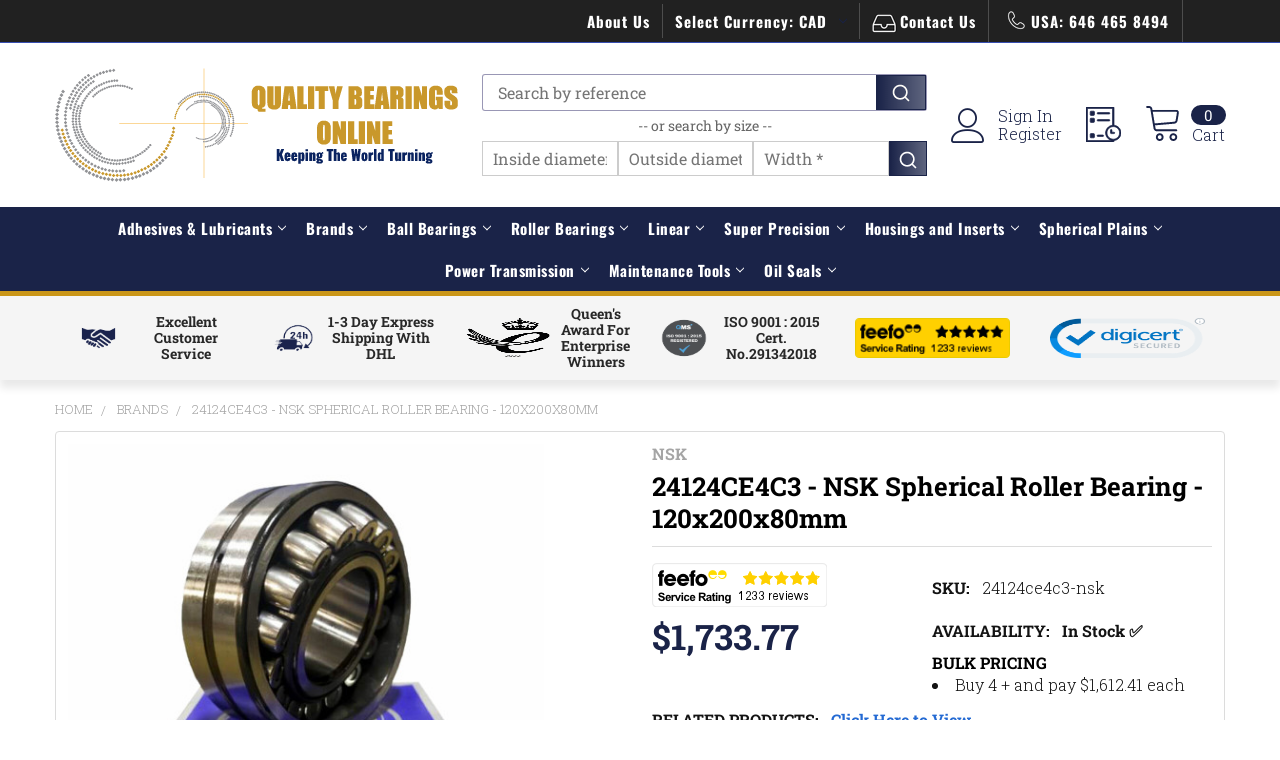

--- FILE ---
content_type: text/html; charset=UTF-8
request_url: https://www.qualitybearingsonline.com/24124ce4c3-nsk-spherical-roller-bearing-120x200x80mm/?setCurrencyId=4
body_size: 81226
content:

        <!DOCTYPE html>
<html class="no-js" lang="en">
    
    <head>
        <title>24124CE4C3 - NSK Spherical Roller - Quality Bearings Online</title>
        <link rel="dns-prefetch preconnect" href="https://cdn11.bigcommerce.com/s-03842" crossorigin><link rel="dns-prefetch preconnect" href="https://fonts.googleapis.com/" crossorigin><link rel="dns-prefetch preconnect" href="https://fonts.gstatic.com/" crossorigin>
        <meta property="product:price:amount" content="1733.77" /><meta property="product:price:currency" content="CAD" /><meta property="og:url" content="https://www.qualitybearingsonline.com/24124ce4c3-nsk-spherical-roller-bearing-120x200x80mm/" /><meta property="og:site_name" content="Quality Bearings Online" /><meta name="keywords" content="24124CE4C3, 24124CE4C3 NSK, 24124CE4 Spherical Roller Bearing, NSK 24124CE4C3, 24124CE4C3 NSK Bearing, 120x200x80mm Spherical Roller Bearing, 24124CE4C3NSK"><meta name="description" content="Product: 24124CE4C3 | Brand: NSK | Size: 120x200x80mm | In Stock | Same Day Despatch | All Orders Shipped via DHL | Quality Bearings Online"><link rel='canonical' href='https://www.qualitybearingsonline.com/24124ce4c3-nsk-spherical-roller-bearing-120x200x80mm/' /><meta name='platform' content='bigcommerce.stencil' /><meta property="og:type" content="product" />
<meta property="og:title" content="24124CE4C3 - NSK Spherical Roller Bearing - 120x200x80mm" />
<meta property="og:description" content="Product: 24124CE4C3 | Brand: NSK | Size: 120x200x80mm | In Stock | Same Day Despatch | All Orders Shipped via DHL | Quality Bearings Online" />
<meta property="og:image" content="https://cdn11.bigcommerce.com/s-03842/products/110221/images/452511/PR36535BI36478_24124ce4c3_nsk_24124CE4C3_NSK_Spherical_Roller_Bearing_120x200x80mm_SZ4__25111.1750728559.250.250.jpg?c=2" />
<meta property="fb:admins" content="204995146298518" />
<meta property="pinterest:richpins" content="enabled" />
        
         

        <link href="https://cdn11.bigcommerce.com/s-03842/product_images/favicon-32x32.png?t=1595840809" rel="shortcut icon">

<!--new-script-link-->
<script>
(function() {
    var currentPath = window.location.pathname;
    var defaultLink = document.createElement('link');
    defaultLink.setAttribute('hreflang', 'x-default');
    defaultLink.setAttribute('rel', 'alternate');
    defaultLink.setAttribute('href', 'https://www.qualitybearingsonline.com' + currentPath);
    defaultLink.setAttribute('id', 'default_hreflang');
    defaultLink.setAttribute('class', 'dynamic-hreflang');
    
    var caLink = document.createElement('link');
    caLink.setAttribute('hreflang', 'en-ca');
    caLink.setAttribute('rel', 'alternate');
    caLink.setAttribute('href', 'https://www.qualitybearingsonline.ca' + currentPath);
    caLink.setAttribute('id', 'ca_hreflang');
    caLink.setAttribute('class', 'dynamic-hreflang');
    
    document.head.appendChild(defaultLink);
    document.head.appendChild(caLink);
})();
</script>

        <meta name="viewport" content="width=device-width, initial-scale=1, maximum-scale=1">

        <script>
            document.documentElement.className = document.documentElement.className.replace('no-js', 'js');
        </script>
        
                <link rel="preload" as="image" href="https://cdn11.bigcommerce.com/s-03842/images/stencil/original/qbol_web_logo_1577699469__78699.original.png">



    
            <!-- Preconnect to Google Fonts domains for faster font loading -->
        <link rel="preconnect" href="https://fonts.googleapis.com" crossorigin>
        <link rel="preconnect" href="https://fonts.gstatic.com" crossorigin>
        
        <!-- Preload critical font files directly to prevent CLS on 3G -->
        <!-- Roboto Slab fonts (most critical for headings) -->
        <link rel="preload" href="https://fonts.gstatic.com/s/robotoslab/v36/BngbUXZYTXPIvIBgJJSb6s3BzlRRfKOFbvjojISmb2Rm.ttf" as="font" type="font/ttf" crossorigin>
        <!--<link rel="preload" href="https://fonts.gstatic.com/s/robotoslab/v36/BngbUXZYTXPIvIBgJJSb6s3BzlRRfKOFbvjoa4Omb2Rm.ttf" as="font" type="font/ttf" crossorigin>-->
        
        <!-- Oswald fonts (for titles) -->
        <link rel="preload" href="https://fonts.gstatic.com/s/oswald/v57/TK3_WkUHHAIjg75cFRf3bXL8LICs1_FvsUZiYA.ttf" as="font" type="font/ttf" crossorigin>
        <!--<link rel="preload" href="https://fonts.gstatic.com/s/oswald/v57/TK3_WkUHHAIjg75cFRf3bXL8LICs1xZosUZiYA.ttf" as="font" type="font/ttf" crossorigin>-->
        
        <!-- Load Google Fonts CSS asynchronously after critical fonts are preloaded -->
        <link rel="preload" as="style" href="https://fonts.googleapis.com/css?family=Montserrat:400%7CKarla:400%7CRoboto+Slab:700,400,300%7COswald:300,400,700&display=swap" onload="this.onload=null;this.rel='stylesheet'">
        <noscript><link rel="stylesheet" href="https://fonts.googleapis.com/css?family=Montserrat:400%7CKarla:400%7CRoboto+Slab:700,400,300%7COswald:300,400,700&display=swap"></noscript>

                <!-- Critical CSS and inline font definitions to prevent CLS -->
                <style>
            /* Inline @font-face definitions for immediate availability */
            @font-face {
                font-family: 'Roboto Slab';
                font-style: normal;
                font-weight: 400;
                font-display: swap;
                src: url(https://fonts.gstatic.com/s/robotoslab/v36/BngbUXZYTXPIvIBgJJSb6s3BzlRRfKOFbvjojISmb2Rm.ttf) format('truetype');
            }
            @font-face {
                font-family: 'Roboto Slab';
                font-style: normal;
                font-weight: 700;
                font-display: swap;
                src: url(https://fonts.gstatic.com/s/robotoslab/v36/BngbUXZYTXPIvIBgJJSb6s3BzlRRfKOFbvjoa4Omb2Rm.ttf) format('truetype');
            }
            @font-face {
                font-family: 'Oswald';
                font-style: normal;
                font-weight: 400;
                font-display: swap;
                src: url(https://fonts.gstatic.com/s/oswald/v57/TK3_WkUHHAIjg75cFRf3bXL8LICs1_FvsUZiYA.ttf) format('truetype');
            }
            @font-face {
                font-family: 'Oswald';
                font-style: normal;
                font-weight: 700;
                font-display: swap;
                src: url(https://fonts.gstatic.com/s/oswald/v57/TK3_WkUHHAIjg75cFRf3bXL8LICs1xZosUZiYA.ttf) format('truetype');
            }
            
            /* Enhanced font fallbacks to prevent layout shift */
            @font-face {
                font-family: 'Roboto Slab Fallback';
                size-adjust: 100%;
                ascent-override: 90%;
                descent-override: 22%;
                line-gap-override: 0%;
                src: local('Arial');
            }
            
            @font-face {
                font-family: 'Oswald Fallback';
                size-adjust: 95%;
                ascent-override: 88%;
                descent-override: 22%;
                line-gap-override: 0%;
                src: local('Arial');
            }
            
            .other-services h2 {
                font-family: 'Roboto Slab', 'Roboto Slab Fallback', serif;
                font-display: swap;
                color: #1A2348;
                margin: 0;
                padding: 1rem;
                text-align: center;
                padding-top: 30px;
                font-weight: 700;
            }
            .home-top-heading {
                font-family: 'Roboto Slab', 'Roboto Slab Fallback', serif;
                font-display: swap;
                color: #1A2348;
                margin: 0;
                padding: 1rem;
                text-align: center;
                padding-top: 30px;
                font-weight: 700;
            }
            
            /* Apply Oswald to title elements */
            .other-services .other-services-Block-sub .other-services-title {
                font-family: 'Oswald', 'Oswald Fallback', arial, sans-serif;
                font-display: swap;
            }
            
            .other-services-text {
                font-family: 'Roboto Slab', 'Roboto Slab Fallback', serif;
                font-display: swap;
            }
        
            [data-priority-load] {
                contain: layout style paint;
                content-visibility: visible;
                transform: translateZ(0);
                backface-visibility: hidden;
                perspective: 1000px;
            }
        </style>
        

        



        <script>
    function browserSupportsAllFeatures() {
        return window.Promise
            && window.fetch
            && window.URL
            && window.URLSearchParams
            && window.WeakMap
            // object-fit support
            && ('objectFit' in document.documentElement.style);
    }

    function loadScript(src) {
        var js = document.createElement('script');
        js.src = src;
        js.onerror = function () {
            console.error('Failed to load polyfill script ' + src);
        };
        document.head.appendChild(js);
    }

    if (!browserSupportsAllFeatures()) {
        loadScript('https://cdn11.bigcommerce.com/s-03842/stencil/93bc5580-abfe-013e-1180-0eb5ecb19cc9/e/d08ee620-cdc2-013e-816c-2282c30e4d5e/dist/theme-bundle.polyfills.js');
    }
</script>
        <script>window.consentManagerTranslations = `{"locale":"en","locales":{"consent_manager.data_collection_warning":"en","consent_manager.accept_all_cookies":"en","consent_manager.gdpr_settings":"en","consent_manager.data_collection_preferences":"en","consent_manager.manage_data_collection_preferences":"en","consent_manager.use_data_by_cookies":"en","consent_manager.data_categories_table":"en","consent_manager.allow":"en","consent_manager.accept":"en","consent_manager.deny":"en","consent_manager.dismiss":"en","consent_manager.reject_all":"en","consent_manager.category":"en","consent_manager.purpose":"en","consent_manager.functional_category":"en","consent_manager.functional_purpose":"en","consent_manager.analytics_category":"en","consent_manager.analytics_purpose":"en","consent_manager.targeting_category":"en","consent_manager.advertising_category":"en","consent_manager.advertising_purpose":"en","consent_manager.essential_category":"en","consent_manager.esential_purpose":"en","consent_manager.yes":"en","consent_manager.no":"en","consent_manager.not_available":"en","consent_manager.cancel":"en","consent_manager.save":"en","consent_manager.back_to_preferences":"en","consent_manager.close_without_changes":"en","consent_manager.unsaved_changes":"en","consent_manager.by_using":"en","consent_manager.agree_on_data_collection":"en","consent_manager.change_preferences":"en","consent_manager.cancel_dialog_title":"en","consent_manager.privacy_policy":"en","consent_manager.allow_category_tracking":"en","consent_manager.disallow_category_tracking":"en"},"translations":{"consent_manager.data_collection_warning":"We use cookies (and other similar technologies) to collect data to improve your shopping experience.","consent_manager.accept_all_cookies":"Accept All Cookies","consent_manager.gdpr_settings":"Settings","consent_manager.data_collection_preferences":"Website Data Collection Preferences","consent_manager.manage_data_collection_preferences":"Manage Website Data Collection Preferences","consent_manager.use_data_by_cookies":" uses data collected by cookies and JavaScript libraries to improve your shopping experience.","consent_manager.data_categories_table":"The table below outlines how we use this data by category. To opt out of a category of data collection, select 'No' and save your preferences.","consent_manager.allow":"Allow","consent_manager.accept":"Accept","consent_manager.deny":"Deny","consent_manager.dismiss":"Dismiss","consent_manager.reject_all":"Reject all","consent_manager.category":"Category","consent_manager.purpose":"Purpose","consent_manager.functional_category":"Functional","consent_manager.functional_purpose":"Enables enhanced functionality, such as videos and live chat. If you do not allow these, then some or all of these functions may not work properly.","consent_manager.analytics_category":"Analytics","consent_manager.analytics_purpose":"Provide statistical information on site usage, e.g., web analytics so we can improve this website over time.","consent_manager.targeting_category":"Targeting","consent_manager.advertising_category":"Advertising","consent_manager.advertising_purpose":"Used to create profiles or personalize content to enhance your shopping experience.","consent_manager.essential_category":"Essential","consent_manager.esential_purpose":"Essential for the site and any requested services to work, but do not perform any additional or secondary function.","consent_manager.yes":"Yes","consent_manager.no":"No","consent_manager.not_available":"N/A","consent_manager.cancel":"Cancel","consent_manager.save":"Save","consent_manager.back_to_preferences":"Back to Preferences","consent_manager.close_without_changes":"You have unsaved changes to your data collection preferences. Are you sure you want to close without saving?","consent_manager.unsaved_changes":"You have unsaved changes","consent_manager.by_using":"By using our website, you're agreeing to our","consent_manager.agree_on_data_collection":"By using our website, you're agreeing to the collection of data as described in our ","consent_manager.change_preferences":"You can change your preferences at any time","consent_manager.cancel_dialog_title":"Are you sure you want to cancel?","consent_manager.privacy_policy":"Privacy Policy","consent_manager.allow_category_tracking":"Allow [CATEGORY_NAME] tracking","consent_manager.disallow_category_tracking":"Disallow [CATEGORY_NAME] tracking"}}`;</script>
        
        <script>
            window.lazySizesConfig = window.lazySizesConfig || {};
            window.lazySizesConfig.loadMode = 1;
        </script>
        <script async src="https://cdn11.bigcommerce.com/s-03842/stencil/93bc5580-abfe-013e-1180-0eb5ecb19cc9/e/d08ee620-cdc2-013e-816c-2282c30e4d5e/dist/theme-bundle.head_async.js"></script>
        
            <!----Convert Experiments code follows---->   
            <script type='text/javascript'>
            var _conv_page_type = 'product';
            </script>
            <!----Convert Experiments code follows---->   


<!--ConversionBox Script-->
         <!--<script type="text/javascript"  src="https://cdn.conversionbox.io/cb-autocomplete.js" async></script>-->
         <!--<script type="text/javascript"  src="https://cdn.conversionbox.io/cb-instant-search.js" async></script>-->
         <!--<script type="text/javascript"  src="https://cdn.jsdelivr.net/npm/typesense@1.8.2/dist/typesense.min.js" async></script>-->
         <!--<script type="text/javascript"  src="https://cdn.conversionbox.io/cb-uuidv4.js" async></script>-->
<!--ConversionBox Script-->


            <link data-stencil-stylesheet href="https://cdn11.bigcommerce.com/s-03842/stencil/93bc5580-abfe-013e-1180-0eb5ecb19cc9/e/d08ee620-cdc2-013e-816c-2282c30e4d5e/css/theme-8e596ca0-ac00-013e-b784-4e6f293162ad.css" rel="stylesheet">
            <script>
                window.lazySizesConfig.loadHidden = false;
                window.lazySizesConfig.expand = 0;
            </script>
            <script>!function(n){"use strict";n.loadCSS||(n.loadCSS=function(){});var o=loadCSS.relpreload={};if(o.support=function(){var e;try{e=n.document.createElement("link").relList.supports("preload")}catch(t){e=!1}return function(){return e}}(),o.bindMediaToggle=function(t){var e=t.media||"all";function a(){t.addEventListener?t.removeEventListener("load",a):t.attachEvent&&t.detachEvent("onload",a),t.setAttribute("onload",null),t.media=e}t.addEventListener?t.addEventListener("load",a):t.attachEvent&&t.attachEvent("onload",a),setTimeout(function(){t.rel="stylesheet",t.media="only x"}),setTimeout(a,3e3)},o.poly=function(){if(!o.support())for(var t=n.document.getElementsByTagName("link"),e=0;e<t.length;e++){var a=t[e];"preload"!==a.rel||"style"!==a.getAttribute("as")||a.getAttribute("data-loadcss")||(a.setAttribute("data-loadcss",!0),o.bindMediaToggle(a))}},!o.support()){o.poly();var t=n.setInterval(o.poly,500);n.addEventListener?n.addEventListener("load",function(){o.poly(),n.clearInterval(t)}):n.attachEvent&&n.attachEvent("onload",function(){o.poly(),n.clearInterval(t)})}"undefined"!=typeof exports?exports.loadCSS=loadCSS:n.loadCSS=loadCSS}("undefined"!=typeof global?global:this);</script>
            <!--abc-->
            
                        <!-- Start Tracking Code for analytics_facebook -->

<script>
!function(f,b,e,v,n,t,s){if(f.fbq)return;n=f.fbq=function(){n.callMethod?n.callMethod.apply(n,arguments):n.queue.push(arguments)};if(!f._fbq)f._fbq=n;n.push=n;n.loaded=!0;n.version='2.0';n.queue=[];t=b.createElement(e);t.async=!0;t.src=v;s=b.getElementsByTagName(e)[0];s.parentNode.insertBefore(t,s)}(window,document,'script','https://connect.facebook.net/en_US/fbevents.js');

fbq('set', 'autoConfig', 'false', '985255632156942');
fbq('dataProcessingOptions', ['LDU'], 0, 0);
fbq('init', '985255632156942', {"external_id":"11f9c9ff-6d9a-4890-8363-e5e9a9101bf2"});
fbq('set', 'agent', 'bigcommerce', '985255632156942');

function trackEvents() {
    var pathName = window.location.pathname;

    fbq('track', 'PageView', {}, "");

    // Search events start -- only fire if the shopper lands on the /search.php page
    if (pathName.indexOf('/search.php') === 0 && getUrlParameter('search_query')) {
        fbq('track', 'Search', {
            content_type: 'product_group',
            content_ids: [],
            search_string: getUrlParameter('search_query')
        });
    }
    // Search events end

    // Wishlist events start -- only fire if the shopper attempts to add an item to their wishlist
    if (pathName.indexOf('/wishlist.php') === 0 && getUrlParameter('added_product_id')) {
        fbq('track', 'AddToWishlist', {
            content_type: 'product_group',
            content_ids: []
        });
    }
    // Wishlist events end

    // Lead events start -- only fire if the shopper subscribes to newsletter
    if (pathName.indexOf('/subscribe.php') === 0 && getUrlParameter('result') === 'success') {
        fbq('track', 'Lead', {});
    }
    // Lead events end

    // Registration events start -- only fire if the shopper registers an account
    if (pathName.indexOf('/login.php') === 0 && getUrlParameter('action') === 'account_created') {
        fbq('track', 'CompleteRegistration', {}, "");
    }
    // Registration events end

    

    function getUrlParameter(name) {
        var cleanName = name.replace(/[\[]/, '\[').replace(/[\]]/, '\]');
        var regex = new RegExp('[\?&]' + cleanName + '=([^&#]*)');
        var results = regex.exec(window.location.search);
        return results === null ? '' : decodeURIComponent(results[1].replace(/\+/g, ' '));
    }
}

if (window.addEventListener) {
    window.addEventListener("load", trackEvents, false)
}
</script>
<noscript><img height="1" width="1" style="display:none" alt="null" src="https://www.facebook.com/tr?id=985255632156942&ev=PageView&noscript=1&a=plbigcommerce1.2&eid="/></noscript>

<!-- End Tracking Code for analytics_facebook -->

<!-- Start Tracking Code for analytics_siteverification -->

<meta name="google-site-verification" content="Bft7IfBg-Dw0v0v5VT-xxwbnijYFeAuDDHaJMCg6QV0" />

<!-- End Tracking Code for analytics_siteverification -->


<script type="text/javascript" src="https://checkout-sdk.bigcommerce.com/v1/loader.js" defer ></script>
<script src="https://www.google.com/recaptcha/api.js" async defer></script>
<script type="text/javascript">
var BCData = {"product_attributes":{"sku":"24124ce4c3-nsk","upc":"29176038204","mpn":"24124ce4c3-nsk","gtin":"29176038204","weight":{"formatted":"10.0000 KGS","value":10},"base":true,"image":null,"price":{"without_tax":{"formatted":"$1,733.77","value":1733.77,"currency":"CAD"},"tax_label":"VAT"},"stock":null,"instock":true,"stock_message":null,"purchasable":true,"purchasing_message":null,"call_for_price_message":null}};
</script>
<script src='https://cdn.jsdelivr.net/npm/typesense@1.8.2/dist/typesense.min.js' async  ></script><script src='https://cdn.conversionbox.io/cb-uuidv4.js' async  ></script><script src='https://cdn.conversionbox.io/cb-autocomplete.js' async  ></script><script src='https://cdn.conversionbox.io/cb-instant-search.js' defer  ></script><script>
window.addEventListener('load', function() {
  var s = document.createElement('script');
  s.src = '//api.feefo.com/api/ecommerce/plugin/widget/merchant/quality-bearings-online';
  s.id = 'feefo-plugin-widget-bootstrap';
  document.body.appendChild(s);
});
</script>
<script type='text/javascript'>
 
     var _conv_product_id = "110221";
      var _conv_product_name = "24124CE4C3 - NSK Spherical Roller Bearing - 120x200x80mm";

 
</script>
<!----Convert Experiments code follows---->
<!-- begin Convert Experiences code--><script type="text/javascript" async src="//cdn-4.convertexperiments.com/v1/js/10046101-10046372.js?environment=production"></script><!-- end Convert Experiences code -->
<script>
(function(){
//disables the automatic body hiding of the convert script
 var _conv_prevent_bodyhide = true;
//the duration, in mili seconds, for which the body is kept hidden if Convert tracking code does not load.
 var hideTimeout = 100; //modify this to whatever you think it's suitable
 
 var cssToHide = "body {visibility: hidden !important;}",
 headElement = document.head || document.getElementsByTagName("headElement")[0],
 styleElement = document.createElement("style");
 headElement.appendChild(styleElement);
 styleElement.type = "text/css";
 styleElement.id = "convert_hide_body";//do not change this
 if (styleElement.styleSheet){
 styleElement.styleSheet.cssText = cssToHide;
 } else {
 styleElement.appendChild(document.createTextNode(cssToHide));
 }
 setTimeout(function() {var c_h = document.getElementById("convert_hide_body"); if(c_h) c_h.outerHTML = "";}, hideTimeout)
 })();
</script><script async src="//d81mfvml8p5ml.cloudfront.net/kcqpj7h8.js"></script>
<script data-cfasync="false" data-dd-sm-ignore="true" data-cookieconsent="ignore" id="wsa-tag-manager-javascript-h-test" nonce="">!function(w,d){if(d.location.href.indexOf('showHidden=true')<0&&d.location.href.indexOf('shogun.page/previews')<0){w.TagRocket=w.TagRocket||{};var T=w.TagRocket;T.teh=[];w.onerror=function(m,s,l,c,e){T.teh.push((l?(l+' '):'')+(c?(c+' '):'')+m+(m.colno?(':'+m.colno):'')+(s?(' '+s):''));};function a(s){var e=d.createElement('script'),h=d.getElementsByTagName('head')[0];e.appendChild(d.createTextNode(s));h.insertBefore(e,h.firstChild)}a('()=>{};window.arrowFunctions=1');a('async function a(){};window.asyncFunctions=1');var m=new Date().toISOString(),q='wsa-tag-manager-javascript-',z;T.tah=function(s){w.dataLayer=w.dataLayer||[];if(!w.gtag){w.gtag=function(){dataLayer.push(arguments)};gtag('js',new Date);t=d.createElement('script');t.async=!0;t.setAttribute('src','https://www.googletagmanager.com/gtag/js?id=G-7XTJM93TLW');d.head.appendChild(t)};if(!w.wsa_tre){gtag('config',"G-7XTJM93TLW",{groups:'TagRocketErrorTracking',send_page_view:false});;gtag('config',"G-S2D6PF09RD",{groups:'TagRocketErrorTracking',send_page_view:false});gtag('event','tag_rocket_error',{send_to:["G-S2D6PF09RD"],description:'Script Failure',app_version:'3.46.19',tag_rocket_version:'1.94',ua:navigator.userAgent});};w.wsa_tre=1;if(w.console)console.error('Tag Rocket (h): '+s,T.teh);T.teh.forEach(function(e){gtag('event','app_error',{send_to:'G-7XTJM93TLW',scope:s,description:s+' 3.46.19 h '+e,message:'h '+e,app_version:'3.46.19',automatic:1,tag_rocket_version:'1.94',pagedatetime:m,datetime:m,ua:navigator.userAgent,tags:"unknown",environment:'Production'})})};p=function(){if(!T.ts&&!d.getElementById(q+'second'))T.tah('Header Script Missing');else if(!T.tss)T.tah('Header Script Failure1');else if(!T.ts)T.tah('Header Script Failure2');if(!T.tm&&!d.getElementById(q+'main'))T.tah('Footer Script Missing');else if(!T.tm)T.tah('Footer Script Failure')};if(w.addEventListener)w.addEventListener('DOMContentLoaded',p);else w.attachEvent('onDOMContentLoaded',p)}}(window,document)</script>
<script data-cfasync="false" data-dd-sm-ignore="true" data-cookieconsent="ignore" id="wsa-tag-manager-javascript-second" nonce="">
/*
    Web Site Advantage: Tag Rocket App Head [1.94.77029]
    https://bigcommerce.websiteadvantage.com.au/tag-rocket/
    Copyright (C) 2020 - 2025 Web Site Advantage
*/

!function(w,d){if(d.location.href.indexOf('showHidden=true')<0&&d.location.href.indexOf('shogun.page/previews')<0){w.TagRocket=w.TagRocket||{};var T=w.TagRocket;T.tss=1;T.tags='gads|ga4|bing';T.scc='US-OH';T.seu='false';T.l='';var eet=new Date,eei=0,eer=0,eea='G-7XTJM93TLW';T.ec=function(){gtag.apply(null,arguments)};T.a=function(s,e,c,o){try{if(!eei){eei=1;if(!w.gtag){w.gtag=function(){dataLayer.push(arguments)}}T.ec('config',eea,{groups:'TagRocketErrorTracking',send_page_view:false})}if(!eer){eer=1;T.ct=c;if(w.console)console.error('Tag Rocket: '+s+': '+e,o||'');T.ct=1;var z = e?e.substring(0,255):'-missing-';T.ec('event','app_error',{send_to:eea,scope:s,description:s+' 3.46.19 '+z,message:z,app_version:'3.46.19',automatic:1,tag_rocket_version:'1.94',pagedatetime:eet.toISOString(),datetime:new Date().toISOString(),ua:navigator.userAgent,tags:T.tags,timesinceload:new Date-eet,environment:'Production'});eer=0}}catch(x){try{T.ec('event','app_error',{send_to:eea,scope:'AppErrorError',description:'3.46.19 '+x,message:''+x,app_version:'3.46.19',tag_rocket_version:'1.94',pagedatetime:eet.toISOString(),datetime:new Date().toISOString(),ua:navigator.userAgent,tags:T.tags,timesinceload:new Date-eet,environment:'Production'});}catch(y){}}};T.eq=T.eq||[];if(w.addEventListener){w.addEventListener('error',function(){T.ef.apply(T,arguments)},{passive:!0,capture:!0});}else if(w.attachEvent){w.attachEvent('onerror',function(){T.ef.apply(T,arguments)});}if(!T.ef){T.ef=function(){T.eq.push(arguments)}};if(!T.cf){T.cq=T.cq||[];T.cf=function(){T.cq.push(arguments)};if(w.console){T.ce=console.error;console.error=function(){T.ce.apply(console,arguments);T.cf.apply(T,arguments)}}};try{T.dM='NewPromotionsAdded';T.ee=[];T.eg=0;T.cA=function(){T.ed(function(a){a.forEach(function(b){T.e(b.addedNodes,function(c){if(T.bF(c,T.bz)=='promotion'&&T.bE(c,'found')){T.ee.push(c)}T.e(T.ea(c,"["+T.bz+"='promotion']"),function(e){if(T.bE(e,'found')){T.ee.push(e)}})})});if(T.bo(T.ee)&&!T.eg){T.A(function(){T.eg=T.aX(function(){T.eg=0;T.f(T.dM,{elements:T.ee});T.ee=[];},100,'New Promotions Added')})}});};T.dW=[];T.dX=0;T.dY=function(a){T.e(a,function(b){T.dW=T.dW.concat(T.bw(b));if(T.bF(b,T.bz)=='list'&&T.dZ(b)&&T.bE(b,'found')){T.dW.push(b)}T.e(T.ea(b,"["+T.bz+"='list']"),function(c){if(T.dZ(c)&&T.bE(c,'found')){T.dW.push(c)}})})};T.eb=function(){T.A(function(){if(T.bo(T.dW)){if(T.dX)T.dS(T.dX);T.dX=T.aX(function(){T.f(T.db,{elements:T.dW});T.dW=[];T.dX=0},500,'New Products Added')}})};T.cz=function(e){T.ed(function(f){f.forEach(function(g){T.dY(g.addedNodes);});T.eb();},e||d.body)};T.db='NewProductsAdded';T.aY='UserDataUpdated';T.ea=function(a,b){if(!a.querySelectorAll)return[];var c=a.querySelectorAll(b);if(Array.from)return Array.from(c);else return c};T.by=function(a){return T.ea(d,a)};T.dZ=function(a){var b=T.bF(a,T.bA);return b&&!isNaN(parseInt(b,10))};T.F=function(a){return typeof a!=='undefined'&&a!==null};T.w=function(a){return a===0||(T.F(a)&&a!==''&&!isNaN(a))};T.en=function(a){var b=String.fromCodePoint;if(b){return b(a)}return ''};T.em=function(a,b,c){var e=[].slice.call(a).map(function(f){if(c||typeof(f)==='function')return f;try{return T.dg(f)}catch(g){if(Array.isArray(f)){return [].concat(f)}else return f}});if(T.bo(e)){e[0]=T.en(b)+' %cTag Rocket: %c'+e[0];e.splice(1,0,'color:none;');e.splice(1,0,'color:#28a300;')}return e};T.aO=function(){if(w.console)console.warn.apply(console,T.em(arguments,0x1F6A8,1))};T.cK=function(){if(w.console)console.error.apply(console,T.em(arguments,0x26A0,1))};T.ag=function(a,b){return a.sort(function(c,e){return e.price*e.quantity-c.price*c.quantity}).slice(0,b)};T.cR=function(a,b,c,e){var f,g=function(h){if(h>=T.bo(a))c&&c();else T.aX(function(){T.t('SB95',function(){f=b(a[h],h);if(typeof f!=='undefined')c&&c(f);else g(h+1)},1)},0,'Yield '+h+' '+e);};g(0)};T.e=function(a,b){var c,e,f=T.bo(a);if(a&&f)for(c=0;c<f;c++){e=b(a[c],c);if(typeof e!=='undefined')return e}};T.dm=function(a,b){if(a&&T.bo(a))for(var c=0;c<T.bo(a);c++){if(a[c]===b)return true}};T.eh=function(a,b,c){a.setAttribute(b,c)};T.p=function(a,b,c){if(T.F(c)&&c!=='')a[b]=c};T.cv=function(a,b){if(!b||!a)return a;var c=b.split('.'),e=a[c.shift()];return T.cv(e,c.join('.'))};T.t=function(a,b,c,e){try{c&&b.apply(this,e)}catch(f){T.a(a,''+f,1,f)}};T.bH=function(a,b,c,e){var f=function(){T.t.call(this,'SB24',c,1,arguments)};if(b==T.S&&d.readyState!="loading"){T.aX(f,0,T.S)}else{e=e||{};if(!T.F(e.passive)){e.passive=!0;}a.addEventListener&&a.addEventListener(b,f,e)||a.attachEvent&&a.attachEvent('on'+b,f)}};T.R=function(a,b){T.bH(w,a,function(a){if(!b.done){b.done=1;b(a)}},{once:!0})};T.bk=function(a,b){try{return JSON.stringify(a,b)}catch(c){throw ''+T.bk.caller+' '+c}};T.ck=function(a){return a&&JSON.parse(a)};T.dg=function(a){return T.ck(T.bk(a))};T.dj=function(a){return T.bk(a)=='{}'};T.U=function(a){var b=Object(a),c,e,f,g=arguments;for(c=1;c<g.length;c++){e=g[c];if(e!=null){for(f in e){if(Object.prototype.hasOwnProperty.call(e,f))b[f]=e[f];}}}return b;};T.bo=function(a){return a.length};T.bK=function(a){try{if(!localStorage||T.el)return !1;return localStorage.removeItem(a)}catch(b){T.a('SB63','Incognito Safari has blocked localStorage. This stops us tracking things like add to cart events',1,b);T.el=!0}};T.bI=function(a){try{if(!localStorage||T.el)return !1;return localStorage.getItem(a)}catch(b){T.a('SB61','Incognito Safari has blocked localStorage. This stops us tracking things like add to cart events',1,b);T.el=!0}};T.bJ=function(a,b){try{if(!localStorage||T.el)return !1;localStorage.setItem(a,b)}catch(c){T.a('SB60','Incognito Safari has blocked localStorage. This stops us tracking things like add to cart events',1,c);T.el=!0}};T.aq=function(a){var b=d.cookie.match(new RegExp('(^| )'+a+'=([^;]+)')),c=b&&unescape(b[2])||'';return c=='deleted'?'':c};T.N=function(a){var b=w.performance;return b&&b.getEntriesByType&&b.getEntriesByType(a)};T.M=function(){var a=navigator;return a.connection||a.mozConnection||a.webkitConnection};T.K=function(a,b,c){return (a||'').replace(b,c||'')};T.at=function(a){return (a||'').trim().toLowerCase()};T.bt=function(a){return T.K(T.K(T.at(a),/([^a-z0-9 _])/g),/ +/g,'_')};T.aF=function(a,b){return a.indexOf(b)>=0};T.O=function(a,b){b=b||255;if(!a)return '(missing)';a=T.K((''+a).trim(),/ *(\r\n|\n|\r) */gm,' ');if(T.bo(a)<=b)return a;return a.substring(0,b-3)+'...'};T.cL=function(a,b){var c='011',e='1';switch(b){case 'AU':c='0011';e='61';break;case 'US':case 'CA':c='011';e='1';break;case 'GB':c='011';e='44';break;case 'IT':c='00';e='39';break;}a=T.K(a,/[^\d+]+/g);if(c)a=T.K(a,new RegExp('^'+c),'+');if(a[0]!='+'&&e){a='+'+T.K(e+a,/^0/);}return a};T.bG=function(a,b){return a.hasAttribute(b)};T.bF=function(a,b){if(a.getAttribute)return T.O(a.getAttribute(b))};T.bE=function(a,b){var c='data-tagrocket-'+b;if(T.bG(a,c))return 0;T.eh(a,c,'1');return 1};T.bN=function(a,b,c,e){var f=setInterval(function(){T.t(a,function(){try{c()}catch(g){if(b)clearInterval(f);throw g}},1)},e);return f};T.cx=function(a,b,c,e){if(a)T.dS(a);return T.aX(b,c,e)};T.dS=function(a){clearTimeout(a)};T.aX=function(a,b,c){return setTimeout(a,b,'Tag Rocket '+(c||''))};T.bU=function(a,b,c){T.dy('query getCartMetafields{site{cart{metafields(namespace:"bc_storefront" keys:["'+b+'"]){edges{node{entityId}}}}}}',function(e,f){T.t('SB82',function(){if(e>0){var g='createCartMetafield',h='',i=T.cv(f,'data.site.cart.metafields.edges');if (i&&i.length){g='updateCartMetafield';h=' metafieldEntityId:'+i[0].node.entityId}T.dy('mutation '+g+'{cart{'+g+'(input:{cartEntityId:"'+a+'" data:{key:"'+b+'" value:"'+T.bk(c).replace(/"/g,'\\"')+'"}'+h+'}){metafield{id entityId key value}errors{...on Error{message}}}}}',function(e,j){T.t('SB83',function(){if(e>0){}},1)})}},1)})};T.ej=function(a){T.cE.appendChild(a)};T.ek=function(a,b,c){if(d.querySelector('link[rel="preload"][href="'+a+'"]'))return;c=c||{};c.rel='preload';c.href=a;if(T.cH)c.nonce=T.cH;c.as=b;T.ei('link',c)};T.ei=function(a,b,c){b=b||{};if(b.onvisible&&d.hidden){T.R('visibilitychange',function(){T.ei(a,b,c)});return};var e=d.createElement(a),f;if(b.id&&d.getElementById(b.id))return;for(var g in b){T.eh(e,g,b[g])}e.onload=e.onreadystatechange=function(){f=e.readyState;if(!f||f=='loaded'||f=='complete'){if(c)c();c=null}};T.ej(e);return e};T.du=function(){};T.dd=function(a){T.ei('style',{type:'text/css'}).appendChild(d.createTextNode(a));};T.aN=function(a,b,c){b=b||{};b.src=a;if(!T.F(b.async))b.async=!0;if(T.cH)b.nonce=T.cH;if(!T.F(b.onvisible))b.onvisible=!0;if(T.pageType!='orderconfirmation'||T.b.updated){T.ei('script',b,c)}else{T.o(T.aY,function(){T.ei('script',b,c)})}};T.dE=function(a){if(T.bG(a,'data-list-name'))return T.bF(a,'data-list-name');if(a.parentElement)return T.dE(a.parentElement)};T.P=function(){var a=d.querySelector('head meta[name="description"]');if(a)return T.bF(a,'content');};T.cJ=function(a){var b=w.location.href.match(new RegExp('[?&]'+a+'=([^&]*)'));return decodeURIComponent(b&&b[1]||'')};T.ed=function(a,b,c){if(w.MutationObserver)T.R(T.S,function(){c=c||{childList:!0,subtree:!0};b=b||d.body;if(!b)throw 'no target';new MutationObserver(a).observe(b,c)})};T.dM='NewPromotionsAdded';T.ee=[];T.eg=0;T.cA=function(){T.ed(function(a){a.forEach(function(b){T.e(b.addedNodes,function(c){if(T.bF(c,T.bz)=='promotion'&&T.bE(c,'found')){T.ee.push(c)}T.e(T.ea(c,"["+T.bz+"='promotion']"),function(e){if(T.bE(e,'found')){T.ee.push(e)}})})});if(T.bo(T.ee)&&!T.eg){T.A(function(){T.eg=T.aX(function(){T.eg=0;T.f(T.dM,{elements:T.ee});T.ee=[];},100,'New Promotions Added')})}});};T.dW=[];T.dX=0;T.dY=function(a){T.e(a,function(b){T.dW=T.dW.concat(T.bw(b));if(T.bF(b,T.bz)=='list'&&T.dZ(b)&&T.bE(b,'found')){T.dW.push(b)}T.e(T.ea(b,"["+T.bz+"='list']"),function(c){if(T.dZ(c)&&T.bE(c,'found')){T.dW.push(c)}})})};T.eb=function(){T.A(function(){if(T.bo(T.dW)){if(T.dX)T.dS(T.dX);T.dX=T.aX(function(){T.f(T.db,{elements:T.dW});T.dW=[];T.dX=0},500,'New Products Added')}})};T.cz=function(e){T.ed(function(f){f.forEach(function(g){T.dY(g.addedNodes);});T.eb();},e||d.body)};T.db='NewProductsAdded';T.au='PromotionsVisible';T.dL=function(a){T.bv(T.au,a)};T.bu=function(a,b){var c,e=[];T.e(a.infos||a.items||a,function(f){c=f.product||f;if(!c.completed){e.push(c);}});if (T.bo(e)&&T.cJ('showHidden')!='true'){T.a('SB55e',''+T.bo(e)+' incomplete products on '+b+' '+e[0].productId+' '+e[0].name,1,e);}};T.dH=function(a,b){var c="["+T.bz+"='list']["+T.bA+"='"+a+"']";if(b)c="[data-list-name='"+T.K(b,/['"\\]/g,'\\$&')+"'] "+c;return d.querySelector(c)};T.n='ProductsVisible';T.dJ=function(a,b){if(T.bg||T.bh)a.search=T.bg||T.bh;T.bu(a,T.n);T.cU(T.n,a,b)};T.dT=function(a){T.t('SB19b',function(){var b,c={},e;T.e(a,function(f){if(!f.seen){f.seen=1;b=f.callback.name+f.id;if(!c[b])c[b]=[];c[b].push(f)}});for(var g in c){e=c[g][0];e.callback({infos:c[g],list:e.list})}},1)};T.dV=0;T.dU=[];T.dO=function(a){a.visibleTime=0;if(!T.F(a.minVisibleTime))a.minVisibleTime=2000;var b,c=new IntersectionObserver(function(e){if(e[0].isIntersecting){a.lastVisible=new Date;a.trigger='visible';b=T.aX(function(){c.disconnect();T.dU.push(a);if(T.dV)return;T.dV=T.aX(function(){T.dV=0;if(T.bo(T.dU)){T.dT(T.dU);T.dU=[];}},1000,'Visible Ticking')},a.minVisibleTime-a.visibleTime,'On First Visible')}else{if(b)T.dS(b);if(a.lastVisible){a.visibleTime+=new Date-a.lastVisible;a.lastVisible=0}}},{threshold:[0.5]});c.observe(a.e)};T.dQ=[];T.dR=0;T.dP=function(a){T.dQ.push(a)};T.cB=function(){T.t('SB18',function(){var b,c,e=0,f=1,g=function(a){if(a.seen)return false;if(a.e&&a.e.getBoundingClientRect){try{b=a.e.getBoundingClientRect()}catch(h){}if(b){return b.top>-b.height/2&&b.left>-b.width/2&&b.bottom-b.height/2<=(w.innerHeight||d.documentElement.clientHeight)&&b.right-b.width/2<=(w.innerWidth||d.documentElement.clientWidth)}}return a.percent<T.dR},i=function(j,k){if(!k&&c)return;T.dS(c);c=T.aX(function(){c=0;T.t('SB18a',function(){l()},1)},j,'Scroll Tick '+k)} ,l=function(){var m=[],n=1,o,p,q,r=d.body,s=d.documentElement;q=w.pageYOffset,p=w.innerHeight;if(r&&r.scrollHeight){if(f==1)f=r.scrollHeight;if(s.clientHeight)n=s.clientHeight;if(q&&p)n=q+p;}o=n/f;if(o>T.dR){T.dR=o;e=n;T.t('SB18b',function(){T.e(T.dQ,function(a){a.trigger='scroll '+o;if(g(a)&&T.bo(m)<=5)m.push(a)});if(T.bo(m)){T.dT(m);i(5500,1)}},1);}};T.bH(d,'scroll',function(){i(1000,0);});T.R('load',function(){l()})},1);};T.dK=function(a){if(a.e&&('IntersectionObserver' in window)){T.dO(a)}else{T.dP(a)}};T.dN=function(a,b,c,e){if(!w._bcCsrfProtectionPatched&&e<10){T.aX(function(){T.dN(a,b,c,e+1)},100,'XMLHttpRequest Wait '+e)}else{var f=new XMLHttpRequest();e=e||1;f.onreadystatechange=function(){if(this.readyState==4){if(this.status!=200){if(e<12){T.aX(function(){T.dN(a,b,c,e+1)},1000,'XMLHttpRequest Retry '+e)}else{T.a('SB36','Request Failed after '+e+' attempts : '+a+' '+this.status,1,f);b(0,this.status)}}else{b(1,f.responseText?T.ck(f.responseText):'-missing-')}}};f.open(c?'POST':'GET',a,true);f.withCredentials=true;f.setRequestHeader('Content-type','application/json');if(c){f.setRequestHeader('Authorization','Bearer '+T.cI);f.send(T.bk({query:c}))}else{f.send()}}};T.dn=function(a,b,c,e){if(T.aF(w.location.href,'googleusercontent.com')){c(0,'googleusercontent.com')}else{e=e||1;b=b||{};if(!w._bcCsrfProtectionPatched&&e<10){T.aX(function(){T.dn(a,b,c,e+1)},100,'Fetch Wait '+e)}else{w.fetch(a,b).then(function(f){if(f.ok){f.text().then(function(g){var h;try{h=T.ck(g)}catch(i){throw 'JSON parse error '+i+' '+a}try{c(h?1:0,h||'-empty-')}catch(i){throw 'onComplete error '+i+' '+a}})}else{if(e<12){T.aX(function(){T.dn(a,b,c,e+1)},1000*e,'Fetch '+e)}else{T.a('SB30','Fetch '+e+' Last Fail '+a+' '+f.status,1,f);try{c(0,f.status)}catch(i){T.a('SB30b','Fetch '+a+' onComplete '+(j.message||j),1,j)}}}}).catch(function(j){if(!j.message||!j.message.match(/^(cancel|annul|brochen|NetworkError when|Failed to fetch|취소됨)/)){if(e<12){T.aX(function(){T.dn(a,b,c,e+1)},1000,'Fetch Error '+e+1)}else{T.a('SB29','Fetch '+e+' Last Error '+a+' '+(j.message||j),1,j);c(0,j.message||j)}}else c(-1,j.message||j)})}}};T.dy=function(a,b){var c='/graphql';if(w.fetch){T.dn(c,{method:'POST',credentials:'same-origin',headers:{'Content-Type':'application/json',Authorization:'Bearer '+T.cI},body:T.bk({query:a})},b)}else{T.dN(c,b,a)}};T.bR=function(a,b){if(w.fetch){T.dn(a,{credentials:'include'},b)}else{T.dN(a,b)}};T.bD=function(){T.o(T.dM,function(a){T.bB(T.bC(a.elements))})};T.bB=function(a){T.e(a,function(b){if(!b.e)b.e=d.querySelector("["+T.bz+"='promotion']["+T.bA+"='"+b.id+"']");var c=b.location=='top'?0.1:0.9;if(b.e){if(T.bE(b.e,'registered')){T.dK({se: T.dI,id:'',e:b.e,promotion:b,percent:c,callback:T.dL});T.bH(b.e,'click',function(){T.bv(T.aw,b)})}}else{T.dK({se: T.dI,id:'',e:b.e,promotion:b,percent:c,callback:T.dL})}})};T.aw='PromotionClicked';T.dG=0;T.br=function(a,b){T.dG++;T.e(a.items,function(c,e){if(!b||T.dm(b,c)){c.e=c.e||T.dH(c.productId,a.listName);var f={se: T.dI,id:T.dG,e:c.e,product:c,list:a};if(c.e){if(T.bE(c.e,'registered')){f.callback=T.dJ;f.percent=e/T.bo(a.items);T.dK(f);T.bH(c.e,'click',function(){if(!f.seen)T.dJ({infos:[f],list:a});T.bv(T.ab,f);})}}else{f.callback=T.dJ;f.percent=e/T.bo(a.items);T.dK(f);}}})};T.ab='ProductClicked';T.bC=function(a){var b,c,e,f,g=[];if(!a)a=T.by("["+T.bz+"='promotion']["+T.bA+"]");T.e(a,function(h){b=T.bF(h,T.bA);c=T.bF(h,'data-name');e=T.bF(h,'data-position');f={e:h};if(b)f.id=parseInt(b,10);if(c)f.name=c;if(e)f.location=e;g.push(f)});return g};T.bx=function(a){var b,c,e=[],f=T.dD(e,a);if(T.bo(e)){T.bp({reason:'List',items:e},function(g){for(b in f){c=f[b];if(T.cC)c.category=T.cC;T.br(c,g.items)}})}};T.dC=[];T.dD=function(a,b){var c,e,f,g,h,i={},j,k,l,m,n,o,p=['{','blogid','pageid','categoryid','ssib'],q='data-tagrocket-searchprovider';T.e(b,function(r){j=T.dE(r)||'Page: '+T.cD;c=j.split(':')[0].trim();m=j;if(T.aF(m,':'))m=m.split(':')[1].trim();i[j]=i[j]||{id:T.bt(j),type:c,listName:j,name:m,items:[]};n=T.dC[j]||0;f=T.bF(r,T.bA);e=T.bF(r,'data-product-price');l=T.bF(r,'data-product-category');g=T.bF(r,'data-name');h=T.bF(r,'data-product-brand');o=T.bF(r,'data-position');k={e:r,index:n};if(f)k.productId=parseInt(f,10);if(isNaN(k.productId)){if(!T.dF&&f&&p.some&&p.some(function(m){f.indexOf(m)!=0})){T.dF=1;T.a('SB43','Page contains invalid '+T.bA+' value: '+f,1,r)}}else{T.bE(r,'found');if(T.w(e))k.price=parseFloat(e);if(l)k.category={path:l,breadcrumbs:[l]};if(T.bG(r,q))k.searchprovider=T.bF(r,q);if(T.j)k.currency=T.j;if(!isNaN(o))k.index=parseInt(o,10)-1;T.dC[j]=n+1;a.push(k);i[j].items.push(k)}});return i};T.ch=function(a){var b='(unknown)';if(a&&a.nodeName){b=T.at(a.nodeName);if(b=='body')return 'html>body';if(b=='head')return 'html>head';if(a.id)return b+'#'+a.id;if(a.className&&T.bo(a.className))b+='.'+a.className.split(/[ ,]+/).join('.');if(a.parentElement)b=T.ch(a.parentElement)+'>'+b;return b}};T.r=function(a,b){if(isNaN(a))return a;if(!b)b=0;var c=Math.pow(10,b),e=Number.EPSILON||2.220446049250313e-16;return Math.round((a+e)*c)/c};T.E='GetValue';T.getProductId=function(a,b,c,e,f){var g={destination:a,type:b,item:c,itemGroupIdFormat:e,itemIdFormat:f},h=(c.isVariant&&f?f:e);if(c.type=='giftCertificate'){g.value=c.type}else{if(h.length>0)g.value=T.K(T.K(T.K(T.K(T.K(T.K(T.K(T.K(T.K(T.K(T.K((T.e(h.split('||'),function(i){if((!T.aF(i,'[[psku]]')||c.productSku)&&(!T.aF(i,'[[pmpn]]')||c.productMpn)&&(!T.aF(i,'[[pupc]]')||c.productUpc)&&(!T.aF(i,'[[pgtin]]')||c.productGtin)&&(!T.aF(i,'[[vname]]')||c.variantName)&&(!T.aF(i,'[[vid]]')||c.variantId)&&(!T.aF(i,'[[vsku]]')||c.variantSku)&&(!T.aF(i,'[[vmpn]]')||c.variantMpn)&&(!T.aF(i,'[[vupc]]')||c.variantUpc)&&(!T.aF(i,'[[vgtin]]')||c.variantGtin))return i})||'[[pid]]'),/\[\[pid\]\]/ig,c.productId),/\[\[pmpn\]\]/ig,c.productMpn),/\[\[pupc\]\]/ig,c.productUpc),/\[\[pgtin\]\]/ig,c.productGtin),/\[\[psku\]\]/ig,c.productSku),/\[\[vname\]\]/ig,c.variantName),/\[\[vid\]\]/ig,c.variantId),/\[\[vsku\]\]/ig,c.variantSku),/\[\[vmpn\]\]/ig,c.variantMpn),/\[\[vupc\]\]/ig,c.variantUpc),/\[\[vgtin\]\]/ig,c.variantGtin)}return T.f(T.E,g).value};T.bY=function(a){T.b.updated=!0;try{var b=a.billingAddress;T.p(b,'phone',T.cL(b.phone,b.countryCode));T.p(T.b,'email',T.at(b.email));T.p(T.b,'phone',b.phone);T.p(T.b,'first_name',b.firstName);T.p(T.b,'last_name',b.lastName);T.p(T.b,'street',b.address1);T.p(T.b,'city',b.city);T.p(T.b,'state',b.stateOrProvince);T.p(T.b,'postal_code',b.postalCode);T.p(T.b,'country_code',b.countryCode);if(b.address2)T.b.street=(T.b.street?T.b.street+', ':'')+b.address2;}catch(c){T.a('SB56','Failed to update user data',1,c);}T.bv(T.aY,T.b);};T.aY='UserDataUpdated';T.dz=function(a,b){if(a.variants.edges){return T.e(a.variants.edges,function(c){if(c.node.entityId==b)return c.node})}};T.dA=function(a){var b='',c;T.e(a.options.edges,function(e,f){c=e.node;if(f)b+=', ';b+=c.displayName+':';T.e(c.values.edges,function(g){b+=' '+g.node.label})});return b};T.dw='ProductDataGathered';T.dx='CartDataGathered';T.bp=function(a,b){T.t('SB26c',function(){var c=a.cart,e,f,g,h,i=[],j=[],k=T.cJ('showHidden')=='true',l=function(i){a.requests++;var m=i.slice(0,25),n=j.filter(function(o){return T.dm(m,o.p)&&!T.dm(n,o.v)}).map(function(o){return o.v});f='query Products{site{';if(h){f+='id:product(entityId:'+e[0].productId+'){entityId sku mpn upc gtin} product(sku:'+T.bk(h)+'){'}else{f+='products(first:25 entityIds:'+T.bk(m)+'){edges{node{'}f+='entityId sku name path defaultImage {url (width: 1000)}mpn upc gtin brand {name} categories{edges{node{name entityId breadcrumbs(depth:10 first:50){edges{node{name}}}}}}';if(c&&T.bo(n)){if(T.bo(n)>250)T.a('SB26','Can only get 250 variants. There are '+T.bo(n),1,n);f+='variants(first:250 entityIds:'+T.bk(n.slice(0,250))+'){edges{node{entityId mpn upc gtin options(first:50){edges{node{displayName values(first:50){edges{node{label}}}}}}}}}';}f+='twoVariants:variants(first:2){edges{node{entityId sku}}}';f+='customFields(first:50){edges{node{name value}}}';if(!h)f+='}}';f+='}}}';T.dy(f,function(p,q){T.t('SB32',function(){if(p>0){if(q.errors&&T.bo(q.errors))throw 'graphql '+q.errors[0].message;T.e(e,function(o){var r,s,t,u,v,x,y,z,aa,ab,ac,ad;if(h){x=T.cv(q,'data.site.product');y=T.cv(q,'data.site.id.sku');z=T.cv(q,'data.site.id.mpn');aa=T.cv(q,'data.site.id.upc');ab=T.cv(q,'data.site.id.gtin');delete o.productSku}else{ac=T.cv(q,'data.site.products.edges');if(!ac)T.a('SB32x',T.bk(q),1,q);x=T.e(ac,function(ae){if(!ae||!ae.node)T.a('SB32z',T.bk(q),1,q);if(ae&&ae.node&&ae.node.entityId==o.productId)return ae.node});if(x)y=x.sku}if(x){o.completed=!0;var af,ag=[],ah=o.sku,ai=x.name,aj=x.path,ak=x.defaultImage,al=x.mpn,am=x.upc,an=x.gtin,ao=x.brand,ap=o.variantId;ah=ah||h;if(y)o.productSku=y;if(ah&&y!=ah)o.variantSku=ah;if(ai)o.name=ai;if(ak){o.defaultImage=ak;if(ak.url)ak.data=T.K(ak.url,'/1000w/','/{:size}/')};if(aj)o.url=T.cF+aj;if(h){if(z)o.productMpn=z;else delete o.productMpn;if(aa)o.productUpc=aa;else delete o.productUpc;if(ab)o.productGtin=ab;else delete o.productGtin;if(al&&z!=al)o.variantMpn=al;if(am&&aa!=am)o.variantUpc=am;if(an&&ab!=an)o.variantGtin=an;}else{if(al)o.productMpn=al;if(am)o.productUpc=am;if(an)o.productGtin=an;}if(ao&&ao.name)o.brand=ao.name;if(ap&&c){ad=T.dz(x,ap);if(ad){if(ad.options)o.variantName=T.dA(ad);if(ad.mpn)o.variantMpn=ad.mpn;if(ad.upc)o.variantUpc=ad.upc;if(ad.gtin)o.variantGtin=ad.gtin}else{T.a('SB27','Failed to get extra variant information for variant: '+ap,1,x);o.variantName='(id='+ap+')'}};o.isVariant=(ah&&(!y||y!=ah))==!0;o.customFields=T.cv(x,'customFields.edges').map(function(ae){return ae.node});v=T.cv(x,'twoVariants.edges');if(T.bo(v)>0){af=v[0].node;if(!o.isVariant)o.hasVariants=T.bo(v)>1||!(o.productSku==af.sku||af.sku=='');if(T.bo(v)<2&&!o.variantId)o.variantId=af.entityId};o.categories=ag;t=T.cv(x,'categories.edges');T.e(t,function(aq){if(!aq||!aq.node){T.a('SB32c',T.bk(t),1,t)}else{s={id:aq.node.entityId,name:aq.node.name,breadcrumbs:[]};ag.push(s);u=T.cv(aq,'node.breadcrumbs.edges');if(!u){T.a('SB32b',T.bk(t),1,t)}else{T.e(u,function(ar){s.breadcrumbs.push(ar.node.name);});s.path=s.breadcrumbs.join("/");if(!r||r.id>s.id)r=s}}});o.category=r}})}else{if(T.pageType!='orderconfirmation'&&p==0)T.a(a.reason,'Failed to get extra information for '+T.bo(m)+',ok='+p+',status='+q,1,m)}if(T.bo(i)>25){l(i.slice(25))}else{if(p>0&&!c&&!T.aF(w.location.href,'translate.goog')){var as=[];T.e(e,function(o){if(!o.completed)as.push(o)});if(T.bo(as)&&!k){if(g)T.a('SB55d','Could not get extra product data for URL sku '+g,1,{issues:as,items:e});else if(h)T.a('SB55a','Could not get extra product data for sku '+h,1,{issues:as,items:e});else T.a('SB55b',a.reason+' '+a.requests+' Could not get extra product data for '+T.bo(as)+' out of '+T.bo(e)+' items. '+as[0].productId,1,{issues:as,items:e});T.a('SB55c',T.bk(q),1,q)}}if(a.reason==T.v&&T.bo(e)&&!e[0].variantId&&T.dB)e[0].variantId=T.dB;T.A(function(){delete a.cart;T.f(T.dw,a);if(c){c.items=a.items;delete a.items;a.cart=c;T.f(T.dx,a);a.items=a.cart.items}b(a)})}},1)})};if(a.reason==T.v){g=T.cJ('sku');h=a.items[0].sku||g;}if(c){c.items=[];var at=c.lineItems;if(at)T.e([].concat(at.physicalItems,at.digitalItems,at.giftCertificates),function(au){if(c.currency&&c.currency.code)au.currency=c.currency.code;if(!T.w(au.price))au.price=au.salePrice;if(!T.w(au.price))au.price=au.list_price;if(au.type=='giftCertificate'){au.price=au.amount;au.productId='giftCertificate';au.quantity=1;au.isTaxable=au.taxable;au.completed=!0}if(au&&!au.parentId)c.items.push(au)});else{T.a('SB26b','Missing lineItems '+a.reason+' '+T.bk(a.response||c),1,c);return}}e=a.items||c.items;a.items=e;if(c)c.items=e;T.products=T.products||[];T.products.push(e);var av=0;if(c){if(T.j&&!c.currency)c.currency={code:T.j};var aw,ax=c.baseAmount,ay=c.cartAmount,az=c.coupons;if(ax&&ay)c.totalDiscount=ax-ay;if(az)c.couponCodes=az.map(function(ba){return ba.code}).join(', ')}T.e(e,function(o){var bb=o.discountAmount,bc=o.couponAmount;if(!o.productId&&o.product_id)o.productId=o.product_id;if(!o.variantId&&o.variant_id)o.variantId=o.variant_id;aw=0;if(bb)aw+=bb;if(bc){aw+=bc;if(c&&c.couponCodes)o.couponCodes=c.couponCodes}if(aw){o.totalDiscount=aw;av+=aw}if(o.type!='giftCertificate'&&o.productId&&!T.dm(i,o.productId))i.push(o.productId);if(o.variantId)j.push({p:o.productId,v:o.variantId});});if(c&&c.orderAmount)c.totalDiscount=(c.discountAmount||0)+av;if(!T.bo(i)){T.A(function(){b(a)})}else{a.requests=0;l(i);}},1)};T.t('SB33',function(){var a=T.cv(w,'prototype'),b=T.cv(a,'send'),c=T.cv(a,'open'),e=w.fetch;if(!T.xe){if(c){a.open=function(f,g){this.rurl=g;return c.apply(this,arguments)}}if(b&&b.apply){a.send=function(){var h=this;T.bH(h,'readystatechange',function(){if(h.readyState==4&&(h.status>399||h.status==0)){T.xe(h)}});return b.apply(this,arguments)}}}T.xq=T.xq||[];T.xe=function(i){T.xq.push(i)};if(!T.fe){if(e&&e.apply){w.fetch=function(g){/*This detects fetch errors.Please look up the stack for the real cause of the error*/return e.apply(this,arguments).then(function(j){if(j.status>399)T.fe({type:'status',url:j.url,message:j.status});return j}).catch(function(k){T.fe({type:T.az,url:g.url||g,message:k.stack||k.message||k});throw k})}}}T.fq=T.fq||[];T.fe=function(l){T.fq.push(l)};},1);T.cy=function(){var a=0,b=0;T.aE='XMLHttpRequestResponseError';T.o(T.aE,function(a){var b=a.responseURL||a.rurl,c=a.status,e='XMLHttpRequest Response '+c,f=e+': '+b;if(b&&T.aF(b,'/g/collect'))T.aG=1;if(b&&(T.aF(b,'/api/storefront/carts/')||T.aF(b,'/customer/current.jwt'))){}else{T.V(T.az,{description:T.O(f),error_type:'network',error_message:T.O(e),error_filename:T.O(b),fatal:false})}},'GF30',1&&!T.aG);T.xe=function(c){a++;if(T.cE){T.cE.dataset.xhrErrors=a;T.cE.dataset.xhrErrorsInfo=(T.cE.dataset.xhrErrorsInfo||'')+' '+(c.responseURL||c.rurl)+' '+c.status+' '+c.statusText+' '+c.readyState;};if(d.visibilityState!='hidden'&&a<6)T.bv(T.aE,c)};if(T.xq){T.e(T.xq,function(c){T.xe(c)})}T.aH='FetchResponseError';T.o(T.aH,function(a){var b='Fetch Response '+d.visibilityState+' '+a.message;T.V(T.az,{description:T.O(b+': '+a.url),error_type:'network',error_message:T.O(b),error_filename:T.O(a.url),fatal:false})},'GF34',1);T.fe=function(e){if(T.cE){T.cE.dataset.fetchErrors=b;T.cE.dataset.fetchErrorsInfo=(T.cE.dataset.fetchErrorsInfo||'')+' '+e.url+' '+T.O(e.message,30);};if(!(e.type==T.az&&d.visibilityState=='hidden')){b++;if(b<6)T.bv(T.aH,e)}};if(T.fq){T.e(T.fq,function(e){T.fe(e)})}};T.cards=[];T.bw=function(a){var b=[],c,e;T.e(['dfd-data-product-id','data-compare-id'],function(f){T.e(T.ea(a,'['+f+']'),function(g){e=g.closest('.dfd-results-grid');if(e){c=g.closest('.dfd-card')||g;if(T.bE(c,'found')){T.eh(c,T.bA,T.bF(g,f));T.eh(c,T.bz,'list');T.eh(c,'data-tagrocket-searchprovider','DooFinder');b.push(c)}}});});if(T.bo(b))T.cards.push({node:a,cards:b});return b};T.bn=function(){return T.by("["+T.bz+"]["+T.bA+"]").length>0};T.bS=function(a){if(!localStorage)return;T.A(function(){var b,c,e,f=T.ck(T.bI('wsa-c')),g=f||{version:'n/a'},h,i,j={};T.cb=0;T.e(a.items,function(k){var l=k.productSku,m=k.variantName,n=k.brand,o=k.sku,p=k.quantity;if(T.cb<3){b='id.'+k.id+'.p'+k.productId;if(k.variantId)b+='.v'+k.variantId;c={productId:k.productId,quantity:p,price:k.price,name:k.name,category:k.category};if(l)c.productSku=l;if(m)c.variantName=m;if(n)c.brand=n;if(o)c.sku=o;e=p;i=g[b];if(i)e-=i.quantity;e&&T.ca(e,k,a);j[b]=c}g[b]=null});j.version='1.0';T.bJ('wsa-c',T.bk(j));for(h in g){i=g[h];i&&i.quantity&&T.ca(-i.quantity,i,a)}});};T.bH(w,'visibilitychange',function(){if(T.bo(T.dU)){T.dT(T.dU);T.dU=[]}});T.cM=[];T.o=function(a,b,c,e){if(!a){T.a('On event missing event text: '+c,'');return};if(!c)c=a;if(T.bo(arguments)<4)e=!0;if(!a||(!e&&e!=false)||!c||!b){T.a('OnEvent bad data',a,b,c,e)}T.cM.push({r:new RegExp(a),c:b,s:c,p:e})};T.cN=[];T.on=function(a,b){if(!a)T.a('On event missing eventRegexText');if(!b)T.a('On event missing callback');T.cN.push({r:new RegExp(a),c:b,s:'C'+T.bo(T.cN),p:!0})};T.cO=function(f,g,h){T.e(f,function(i){if(i.r.test(g))T.t(i.s,i.c,i.p,[h,g])})};T.cP=function(f,g,h){T.e(f,function(i){if(i.r.test(g))T.t(i.s,i.c,i.p,[h,g])})};T.cQ=function(f,g,h,b){T.cR(f.filter(function(i){return i.r.test(g)}),function(i){T.t(i.s,i.c,i.p,[h,g])},b,g)};T.aU=function(g,h){h.cancelDataLayerEvents=h.cancelDataLayerEvents||!1;T.cO(T.cN,g,h);if(!h.cancelBuiltInEvents)T.cO(T.cM,g,h);if(!h.cancelDataLayerEvents){w.dataLayer.push({event:'tagRocket'+g,tagRocketData:h})}return h};T.cS=function(g,h,b){h.cancelDataLayerEvents=h.cancelDataLayerEvents||!1;T.cQ(T.cN,g+' custom events',h,function(){if(!h.cancelBuiltInEvents)T.cQ(T.cM,g+' built in events',h,function(){if(!h.cancelDataLayerEvents){w.dataLayer.push({event:'tagRocket'+g,tagRocketData:h})}b&&b(h)});else{if(!h.cancelDataLayerEvents){w.dataLayer.push({event:'tagRocket'+g,tagRocketData:h})}b&&b(h)}});};T.cT=function(g,h){h.cancelDataLayerEvents=h.cancelDataLayerEvents||!1;T.cP(T.cN,g,h);if(!h.cancelBuiltInEvents)T.cP(T.cM,g,h);if(!h.cancelDataLayerEvents){w.dataLayer.push({event:'tagRocket'+g,tagRocketData:h})}return h};T.f=function(g,h){h.cancelBuiltInEvents=!1;return T.aU(g,h)};T.bv=function(g,h){T.A(function(){T.f(g,h)})};T.cU=function(g,h,b){h.cancelBuiltInEvents=!1;T.cS(g,h,function(j){b&&b(j)})};T.cV=function(g,h){h.cancelBuiltInEvents=!1;return T.cT(g,h)};T.aK=function(g,h){h.cancel=!1;T.aU(g,h);return !h.cancel};T.cW=function(g,h){h.cancel=!1;T.cT(g,h);return !h.cancel};T.b={};T.userData=T.b;T.userDataUpdated=function(){T.bv(T.aY,T.b)};T.b.customer_group_name="All Customers - Bulk Pricing Pop Mets";T.b.customer_group_id='6';T.cC='';T.app={a:'3.46.19',v:'1.94.77029',d:'2025/08/18 00:18'};T.j='CAD';T.aj='GBP';T.cD="24124CE4C3 - NSK Spherical Roller - Quality Bearings Online";T.cE=d.getElementsByTagName('head')[0];T.bz='data-event-type';T.bA='data-entity-id';T.S='DOMContentLoaded';T.az='exception';T.instantLoad='false';T.dataTagEnabled='false';T.m='page_view';T.h='config';T.J='event';T.pageType='product';T.cF='https://www.qualitybearingsonline.com';T.cG=false;T.cH="";T.d='allow_enhanced_conversions';T.cI="eyJ0eXAiOiJKV1QiLCJhbGciOiJFUzI1NiJ9.[base64].1iXUthYZ96yjqFZ17I-NtjnG-9nKjgNDrtcJw42L2YAScQarhw6shFpsfAkTPb03szkkyLk6GcRhyelY1Dr6xg";T.bg=T.cJ('search_query');if(!T.bg)T.bg=T.cJ('search_query_adv');if(T.bg)T.pageType=T.pageType+'_search';T.Q=T.F(d.hidden)?''+d.hidden:'unknown';w.dataLayer=w.dataLayer||[];T.cX=[];T.gq=[];T.gp=[];T.I=function(){if(!T.cY&&T.cZ){T.cY=!0;try{while(T.bo(T.cX)){var a=T.cX[0];T.cX.splice(0, 1);gtag.apply(null,a)}while(T.bo(T.gq)){var a=T.gq[0];T.gq.splice(0, 1);gtag.apply(null,a)}if(T.da){while(T.bo(T.gp)){var a=T.gp[0];T.gp.splice(0, 1);gtag.apply(null,a)}}}finally{T.cY=!1;}}};T.H=function(b){if(!w.gtag||!w.gtag.tagrocket){w.gtag=function(c,e,f){var a=arguments;if(T.cZ){var g=f&&f.send_to||[],h=Array.isArray(g)?g:[g],i=["g-s2d6pf09rd","tagrocket","googleanalyticsfour"];if(c==T.h&&e&&i.includes(e.toLowerCase())&&(f&&f.send_page_view===!1)!=!0){T.da=!0;}if(c==T.J){if(e==T.m){if(!T.bo(h)||h.some(function(j){return i.includes(j.toLowerCase())})){T.da=!0;}}else if(!T.da&&(!T.bo(h)||h.some(function(j){return i.includes(j.toLowerCase())}))){T.gp.push(a);return;}}if(T.aK('GtagCommandPending',{arguments:arguments})){try{if(TextEncoder){var s=new TextEncoder().encode(T.bk(k)).byteLength;if(s>16000)T.a('GT5','Gtag Payload Too Large g t s'+s,1,arguments)}}catch(l){}dataLayer.push(a);T.aU('GtagCommandSent',{arguments:arguments})}}else{if(c=='consent')dataLayer.push(a);else T.cX.push(a)}};w.gtag.tagrocket=!0;}};T.H();dataLayer.splice(0).forEach(function(a){gtag.apply(null,a)});T.o(T.n,function(a){var b=[];T.e(a.infos,function(c){b.push(T.q({id:T.u(c.product)}))});T.k(a.search?'view_search_results':'view_item_list',{items:b})},'GA4',1);T.o(T.n,function(a){var b=[],c=a.list,e=c.listName,f={items:b},g;T.p(f,'currency',T.j);T.e(a.infos,function(h){g=T.ac(h.product,(h.e?'element':'stencil')+' '+h.trigger+' '+(h.product.searchprovider?h.product.searchprovider:''));if(g)b.push(g)});if(c.category&&c.type!=c.category)e=c.type+': '+c.category;T.V('view_item_list',T.ad(f,e,c.id))},'GF3d',1);T.o(T.n,function(a){var b='view_item_list',c=[],e=[],f=a.list,g=f.category,h=g||f.name,i={ecomm_prodid:c,ecomm_pagetype:'category',ecomm_category:h,event_category:f.type,event_label:h,items:e};if(T.j)i.currency=T.j;if(T.bg||T.bh){b='view_search_results';i.event_label=T.bg||T.bh;i.ecomm_pagetype='searchresults'};T.bi(a.infos.map(function(j){return j.product}),c,e);T.bb(b,i)},'BA7j',1);T.o(T.n,function(a){T.bj=1;var b=[],c=[],e={ecomm_prodid:b,items:c,ecomm_pagetype:'other'};T.bi(a.infos.map(function(f){return f.product}),b,c);if(a.search){e.ecomm_pagetype='searchresults';e.ecomm_query=a.search};T.bb('',e)},'BA8',1);T.o(T.au,function(a){T.e(a.infos,function(b){T.av('view_promotion',b.promotion)})},'GF40',1);T.o(T.ab,function(a){var b=T.ac(a.product),c={items:[b]};T.p(c,'currency',T.j);if(b)T.V('select_item',T.ad(c,a.list.listName,a.list.id))},'GF3c',1);T.o(T.aw,function(a){T.av('select_promotion',a)},'GF41',1);T.o(T.db,function(a){T.bx(a.elements)});T.aQ='consent';T.aR='default';T.aW='update';T.aT='denied';T.aS='granted';T.aV='ConsentChanged';T.B={gtagConsentModeV2:'advanced',consentSource:'cmp',bcEnabled:T.cG,enabled:!0};T.consent=T.B;T.gtmConsent=function(a,b){T.dc(b||'gtm',a)};T.dd('#consent-manager-update-banner,#consent-manager{display:none;visibility:hidden}');T.t('SB14',function(){T.updateConsent=function(a,b,c){var e,f,g=function(h){switch(h){case true:case T.aS:return !0;case false:case T.aT:return !1;default:return null;}};if(typeof a==='object'&&a!==null){e=a}else{e={};f=g(a);if(f!=null)e.analytics_storage=f?T.aS:T.aT;f=g(b);if(f!=null)e.functionality_storage=f?T.aS:T.aT;f=g(c);if(f!=null)e.ad_storage=f?T.aS:T.aT};T.B.trLast=e;gtag(T.aQ,T.aW,e)}},1);T.de='ConsentEstablished';T.bm=function(a){if(!T.df){T.df=!0;T.R(T.S,function(){T.B.log.push('ConsentEstablished '+a);T.B.established=a;T.B.established_state=T.dg(T.B);T.dh(a);T.di();T.cZ=!0;T.cU(T.de,T.B,function(){if(a=='timeout'&&(!T.B.current||T.dj(T.B.current))){var b='[US-OH] No consent setting detected after 4000ms.';if(!T.bI('wsa-cmp')){T.a('SB92',b,1,T.dg(T.B))}else T.aO(b,T.dg(T.B));T.bJ('wsa-cmp','n')}else T.bJ('wsa-cmp','y')})})}};T.A=function(a){if(T.cZ)a();else T.o(T.de,a)};T.t('SB19b',function(){T.dk=function(a){if(T.dl){if(a>2)return;T.aX(function(){T.dk((a||0)+1);},100);return;}var b=T.B.current,c=T.ck(T.aq('bc_consent')||'{"allow":[]}').allow,e=[],f=[],g={allow:e,deny:f},h=w.consentManagerStoreConfig&&w.consentManagerStoreConfig(),i=h&&h.improvedConsentManagerEnabled,j=function(k,l,m){switch(k){case T.aS:e.push(m);break;case T.aT:f.push(m);break;default:l?e.push(m):f.push(m);break;}},n=function(o){T.by("[data-bc-cookie-consent]").forEach(function(p){var q=p.dataset.bcCookieConsent,m=q?Number(q):0;if(T.dm(o,m)&&"text/plain"==p.type){var r=p.cloneNode(!0),s=p.parentElement;r.type="text/javascript";p.remove();try{s.appendChild(r)}catch(t){T.aO("Enabling a data-bc-cookie-consent script caused error",t);}}})};if(b){j(b.analytics_storage,T.dm(c,3),3);j(b.functionality_storage,T.dm(c,2),2);j(b.ad_storage,T.dm(c,4),4);if(T.dm(c,3)==T.dm(e,3)&&T.dm(c,2)==T.dm(e,2)&&T.dm(c,4)==T.dm(e,4))return;if(h&&!i)T.a('PC1','improvedConsentManagerEnabled is not true',1,h);T.dl=!0;T.dn('/api/storefront/consent',{method:'POST',headers:{"Content-Type":"application/json"},body:T.bk(g)},function(){T.dl=!1;n(e)})}else n([2,3,4])};T.A(T.dk);T.dh=function(u){var b=T.B.current,v=!1,x,y,z=function(aa,ab){y=ab+'Was';if(b&&b[aa]){x=T.B[y];T.B[y]=b[aa]==T.aS;if(x!=T.B[y])v=!0;}T.B[ab]=T.B[y];};z('analytics_storage','analytics');z('functionality_storage','functional');z('ad_storage','targetingAdvertising');z('ad_user_data','adUserData');z('ad_personalization','adPersonalization');T.do=T.B.analytics;T.dp=T.B.functional;T.aP=T.B.targetingAdvertising;T.dq=T.B.adUserData;T.dr=T.B.adPersonalization;if(v&&T.cZ)T.f(T.aV,T.B);if(T.cZ)T.dk();}},1);T.t('SB19',function(){T.B.log=[];T.dc=function(a,b){if(!b)return;var c=T.dg(b),e=T.B.cache,f=new Date,g=c.region,h,i,j,k='_region',l=function(m){j=m.trim().toUpperCase();if((!h||j.length>h.length)&&(j=='US'||j=='US-OH'))h=j};T.B.log.push({time:f,elapsed:T.B.start?f-T.B.start:'-',command:a,consent:T.dg(b)});if(a.includes('default')||a=='gtm_initial')a=T.aR;if(a.includes('update')||a=='gtm_change')a=T.aW;delete c.region;delete c.wait_for_update;if(a==T.aR){if(g){if(g.length)T.e(g,l);else l(g);if(!h)return};for(i in c){j=T.B[i+k];if(j&&(!h||j.length>h.length))delete c[i]};if(h){for(i in c)T.B[i+k]=h;};};T.B[a]=T.U(T.B[a]||{},c);if(!T.B.update||a!=T.aR)T.B.current=T.U(T.B.current||{},c);if(T.df){T.dh('dataLayer')}else if(a==T.aW)T.bm('update');if(T.dj(T.B.current))return;if(!e)e={created:f};e.consent=T.B.current;e.lastUse=new Date;T.bJ('wsa-cm',T.bk(e));};},1);T.ds=!0;T.dt=function(){var a=w.google_tag_data,b=T.aR,c=a&&a.ics&&a.ics.entries,e={},f,g;if(c){for(f in c){g=c[f];if(T.F(g.update)){e[f]=g.update?T.aS:T.aT;b=T.aW}else if(T.F(g.default))e[f]=g.default?T.aS:T.aT}if(!T.dj(e)){a=T.B.googleTagData;if(!a||T.bk(e)!=T.bk(a)||(b==T.aW&&T.ds)){T.ds=!1;T.B.googleTagData=T.dg(e);T.dc('google_tag_data_'+b,e)}}}};T.bN('SB81',0,T.dt,500);T.A(function(){T.H('WhenConsentEstablished');T.I()});T.t('SB15',function(){var a,b=w.dataLayer,c=b.push,e=function(f,g){if(f.length>2&&f[0]==T.aQ)T.dc('dl_'+f[1]+'_'+g,f[2]);T.bv('DataLayerCommand',{command:f,cause:g,cancelDataLayerEvents:!0})};for(a=0;a<b.length;a++){e(b[a],'before')};b.push=function(){var h=[].slice.call(arguments,0);T.H('dataLayer.push');c.apply(b,h);h.forEach(function(i){e(i,'push')});T.I()};},1);T.loadScript=T.aN;T.addScriptTag=T.aN;T.addStyleTag=T.dd;T.addPreconnectTag=T.du;T.userData=T.b;T.di=function(){T.init=function(a){a()};if(T.i)T.e(T.i,function(a){a()})};T.g=function(){T.H('GtagAdvertisingConsent2');gtag.apply(null,arguments);T.I()};T.k=function(a,b,c){if(!b.send_to)b.send_to="AW-1005804446";b['developer_id.dODEzZj']=true;T.A(function(){T.t('GA91',function(){var e=''+d.location;if(c)gtag('set','page_location',c);T.g(T.J,a,b);if(c)gtag('set','page_location',e)},1)})};T.T=function(a,b){T.H('GtagAnalyticsConsent2');gtag.apply(null,arguments);T.I()};T.aL=0;T.aM=0;T.aD=Date.now();T.V=function(c,e){try{if(c==T.az){T.aM++;if(T.aM>15)return};e=T.U({},T.L,e);e.send_to="G-S2D6PF09RD";T.aL++;e['developer_id.dODEzZj']=true;if(!gtag)T.a('GF43',c+': No gtag',1,e);T.A(function(){T.t('GF91',function(){T.T(T.J,c,e)},1)});}catch(f){T.a('GF42',c+': '+f,1,f);throw f}};gtag('set','developer_id.dODEzZj',true);gtag('set','ads_data_redaction',true);gtag('set','url_passthrough',true);T.t('GT1b',function(){var a,b=T.ck(T.bI('wsa-cm'));if(b&&b.consent&&b.lastUse&&new Date(b.lastUse).getTime()+1800000>new Date().getTime()){T.B.cache=b;a=b.consent;a.wait_for_update=4000;}else a={wait_for_update:4000};if(!T.dj(a)){T.B.trLast=a;gtag(T.aQ,T.aR,a)}},1);T.dv=function(){var a={address:{}},b=a.address;T.p(a,'email',T.b.email);T.p(a,'phone_number',T.b.phone);T.p(b,'first_name',T.b.first_name);T.p(b,'last_name',T.b.last_name);T.p(b,'street',T.b.street);T.p(b,'city',T.b.city);T.p(b,'region',T.b.state);T.p(b,'postal_code',T.b.postal_code);T.p(b,'country',T.b.country_code);if(T.dj(b))delete a.address;if(!T.dj(a))gtag('set','user_data',a)};T.o(T.aY,function(){T.dv()});T.dv();gtag('js',new Date);T.t('BA1c',function(a){w[a]=w[a]||[]},1,['uetq']);T.bl='https://www.googletagmanager.com/gtag/js?id=G-S2D6PF09RD';T.t('BA1',function(a){T.aN('https://bat.bing.com/bat.js',{},function(){T.A(function(){var b=w[a],c;if(b&&b.beaconParams){T.aO("Tag Rocket detected a conflicting Bing tracker window.uetq detected and replaced. ti="+b.beaconParams.ti);b=[];}if(T.F(T.aP)){b.unshift(T.aQ,T.aR,{ad_storage:T.aP?T.aS:T.aT,wait_for_update:4000});}c=new UET({ti:"5667345",q:b});w[a]=c;c.pushInner=c.push;c.push=function(){if(T.aK('UetCommandPending',{arguments:arguments})){c.pushInner.apply(c,arguments);T.aU('UetCommandSent',{arguments:arguments})}};T.o(T.aV,function(){if(T.F(T.aP)){c.push(T.aQ,T.aW,{ad_storage:T.aP?T.aS:T.aT});c.push(T.J,'consent_changed',{ad_storage:T.aP?T.aS:T.aT})}});T.aX(function(){var e={},f=function(){T.p(e,'em',T.b.email);T.p(e,'ph',T.b.phone);if(e)c.push('set',{pid:e});};f();T.o(T.aY,function(){f()});c.push('pageLoad')},10,'Bing pageLoad')})})},1,['uetq']);T.t('GT2b',function(){T.aN(T.bl);},1);T.A(function(){T.t('GA2',function(){var a={groups:["TagRocket","GoogleAds","default"]},b={page_type:T.pageType};T.p(b,'customer_group_name',T.b.customer_group_name);T.p(b,'customer_group_id',T.b.customer_group_id);a[T.d]=!0;T.p(a,'user_id',T.b.id);T.g(T.h,"AW-1005804446",a);T.p(b,'currency_code',T.j);T.k(T.m,b);},1);T.t('GF1',function(){var a={},b={},c={send_page_view:false,groups:['TagRocket','GoogleAnalyticsFour','default']};T.L=a;var e={};T.p(e,'customer_id',T.b.id);T.p(e,'customer_group_name',T.b.customer_group_name);T.p(e,'customer_group_id',T.b.customer_group_id);T.p(e,'user_currency_code',T.j);gtag('set','user_properties',e);var f='deliveryType',g='',h=T.M(),i=T.N("resource"),j=T.N("navigation"),k=j&&j[0];b.meta_description=T.O(T.P());b.content_group=T.pageType;a.page_type=T.pageType;if(!w.arrowFunctions)g+='arrowFunctions ';if(!w.asyncFunctions)g+='asyncFunctions ';if(!w.fetch)g+='fetch ';if(!w.MutationObserver)g+='MutationObserver ';if(!w.addEventListener)g+='addEventListener ';b.missing_features=g.trim()||'(none)';if(i)a.early_hints=i.filter(function(l){return l.initiatorType=='early-hints'}).length;a.effective_connection_type=h&&h.effectiveType||'unknown';a.save_data=(h&&T.F(h.saveData))?''+h.saveData:'unknown';a.prerendered=T.F(d.prerendering)?''+d.prerendering:'not yet supported';a.delivery_type=k?(T.F(k[f])?k[f]||'normal':'not supported'):'unknown';a.initially_hidden=T.Q;var m=d.documentElement,n=d.body;a.width=w.innerWidth||(m&&m.clientWidth);a.height=w.innerHeight||(m&&m.clientHeight);if(!a.width)T.R(T.S,function(){a.width=n&&n.clientWidth;a.height=n&&n.clientHeight});T.p(a,'active_currency_code',T.j);T.p(a,'user_id',T.b.id);c[T.d]=!0;T.T(T.h,"G-S2D6PF09RD",T.U(c,a));b=T.U(b,a);T.V(T.m,b)},1);});}catch(e){T.teh=T.teh||[];T.teh.push(e);if(T.a)T.a('HEAD',''+e,1,e);else if(T.tah)T.tah('Head Script ISSUE');}T.ts=1}}(window,document)

</script>
<script>window.conversionBoxSearch = window.conversionBoxSearch || {};window.conversionBoxSearch.config = window.conversionBoxSearch.config || {};window.conversionBoxSearch.config = {"searchConfig":{"host":"zi126lo3enjyr7qbp-1.a1.typesense.net","port":443,"protocol":"https","searchAPIKey":"tpCrvD1CBJcdCrB7uzyMOnkj7dla8mJD","tablePrefix":"bigcommerce_app_469_","createdAt":"2025-05-13T14:20:12.466Z","updatedAt":"2025-05-13T14:22:00.197Z"},"indexConfig":{"index_products":"true","product_real_time_updates":"true","index_collections":"true","collection_real_time_updates":"true","index_blogs":"true","blog_auto_update":"true"},"autoComplete":{"desktopCssSelector":".cbQuickSearch","mobileCssSelector":".cbMobileQuickSearch","inputPlaceholder":"Search by reference","maxMobileWidth":834,"noOfProducts":10,"noOfCollections":3,"noOfPages":2,"noOfBlogs":2,"enableQuerySuggestion":true,"noOfQuerySuggestion":5,"highlightSearchTerm":true,"showVendor":false,"seeAllButton":true,"outOfStock":false,"status":true,"showDescription":false,"descriptionMaxLines":2,"showPrice":true,"showSKU":false,"additionalFields":[{"type":"Number","unit":"mm","field":"custom_fields.Inside Diameter mm","required":true},{"type":"Number","unit":"mm","field":"custom_fields.Outside Diameter mm","required":true},{"type":"Number","unit":"mm","field":"custom_fields.Width mm","required":true}],"createdAt":"2025-05-13T14:22:00.315Z","updatedAt":"2025-07-14T08:03:59.306Z"},"instantSearch":{"noOfProducts":20,"gridColumnCount":0,"showVendor":true,"outOfStock":false,"status":true,"titleMaxLines":3,"showDescription":false,"descriptionMaxLines":2,"showPrice":true,"showSKU":false,"flipImageHover":true,"enableQuickPreview":false,"noOfPages":20,"noOfBlogs":20,"quickPreviewCode":null,"infiniteScroll":true,"createdAt":"2025-05-13T14:22:00.335Z","updatedAt":"2025-07-07T08:31:31.968Z","sort":[{"title":"Relevance","attribute":"_text_match","sort":"desc"},{"title":"Price: Low to High","attribute":"effective_price","sort":"asc"},{"title":"Name: Z-A","attribute":"name","sort":"desc"},{"title":"Name: A-Z","attribute":"name","sort":"asc"},{"title":"Brand: Z-A","attribute":"brand","sort":"asc"},{"title":"Price: High to Low","attribute":"effective_price","sort":"desc"}],"facet":[{"title":"Price","attribute":"effective_price","facetType":"slider","searchable":false},{"title":"Categories","attribute":"categories","facetType":"disjunctive","searchable":true},{"title":"Brand","attribute":"brand","facetType":"disjunctive","searchable":true},{"title":"Size","attribute":"custom_fields.Size","facetType":"disjunctive","searchable":true},{"title":"Benefits","attribute":"custom_fields.Benefits","facetType":"disjunctive","searchable":true},{"title":"Viscosity Grade","attribute":"custom_fields.Viscosity Grade","facetType":"disjunctive","searchable":true},{"title":"Suggested Application","attribute":"custom_fields.Suggested Application","facetType":"disjunctive","searchable":true},{"title":"Lubricant Type","attribute":"custom_fields.Lubricant Type","facetType":"disjunctive","searchable":true},{"title":"Inside Diameter","attribute":"custom_fields.Inside Diameter mm","facetType":"disjunctive","searchable":true},{"title":"Outside Diameter","attribute":"custom_fields.Outside Diameter mm","facetType":"disjunctive","searchable":true},{"title":"Width","attribute":"custom_fields.Width mm","facetType":"disjunctive","searchable":true},{"title":"Clearance","attribute":"custom_fields.Clearance","facetType":"disjunctive","searchable":true},{"title":"Seals Or Shields","attribute":"custom_fields.Seals Or Shields","facetType":"disjunctive","searchable":true},{"title":"Cage Type","attribute":"custom_fields.Cage Type","facetType":"disjunctive","searchable":true},{"title":"Dynamic Load Rating","attribute":"custom_fields.Dynamic Load Rating kN","facetType":"disjunctive","searchable":true},{"title":"Fatigue Load Rating","attribute":"custom_fields.Fatigue Load Rating kN","facetType":"disjunctive","searchable":true},{"title":"Limiting Speed Rating","attribute":"custom_fields.Limiting Speed Rating rmin","facetType":"disjunctive","searchable":true},{"title":"Static Load Rating","attribute":"custom_fields.Static Load Rating kN","facetType":"disjunctive","searchable":true},{"title":"Reference Speed Rating","attribute":"custom_fields.Reference Speed Rating rmin","facetType":"disjunctive","searchable":true}]},"unique_id":"0edeb39e7cb315ffb05700bdb85ce4f56a8cf8c0947f0175b6418e5b62d5a41f","channelId":"1","analyticsURL":"https://backend.conversionbox.io","currencies":{"1":{"isDefault":true,"rate":"1.0000000000","decimals":2,"decimalSeparator":".","thousandsSeparator":",","symbol":"£","location":"left"},"2":{"isDefault":false,"rate":"1.7500000000","decimals":2,"decimalSeparator":".","thousandsSeparator":",","symbol":"$","location":"left"},"3":{"isDefault":false,"rate":"1.1300000000","decimals":2,"decimalSeparator":".","thousandsSeparator":",","symbol":"€","location":"left"},"4":{"isDefault":false,"rate":"1.8200000000","decimals":2,"decimalSeparator":".","thousandsSeparator":",","symbol":"$","location":"left"},"5":{"isDefault":false,"rate":"1.8500000000","decimals":2,"decimalSeparator":".","thousandsSeparator":",","symbol":"AUD","location":"left"}},"template":"bigImage","APPURL":"https://appbigcom.conversionbox.io","instantSearchCSS":":root{--cbSRProductCardTitles:#323334;--cbSRProductDescription:#888888;--cbSRProductPrice:#1A2348;--cbSRProductItemBackground:#343434;--cbSRSku:#888888;--cbSRButtonText:#FFFFFF;--cbSRButtonBackground:#1A2348;--cbSRViewCartButtonBackground:#333333;--cbSRProductBorder:#323334;--cbSROnHoverBorders:#D3D3D3;--cbSRFilterTitles:#323334;--cbSRFilterTitleBackground:#343434;--cbSRFilterValues:#323334;--cbSRFilterBackground:#FFFFFF;--cbSRFilterOnHoverBackground:#F7F7F7;--cbSRFilterBorderColor:#EEEEEE;--cbSRKeyPoints:#1A2348;--cbSRActiveRange:#1A2348;--cbSRRangeLeftoverSpace:#DCDCDC;--cbSRPlaceholders:#A3A3A3;--cbSRMobileFilterBtnBackground:#1A2348;--cbSRMobileFilterText:#FFFFFF;--cbSRPaginationHighlight:#1A2348;--cbSRNavigationHighlight:#1A2348;--cbSRNavigationDefault:#555555;}.rvsResultContentWrapper.rvsResultContentAsBlock .design2 li.rvsResultListItem,.rvsResultContentWrapper.rvsResultContentAsBlock .design1 li.rvsResultListItem,.rvsResultContentWrapper.rvsResultContentAsBlock .bigImageLegacy li.rvsResultListItem,.rvsResultContentWrapper.rvsResultContentAsBlock .bigImage li.rvsResultListItem{padding:10px 20px;border:1px solid #ccc;}.rvsResultContentWrapper .rvSROverHidden .rvSRTitle{font-size:16px;font-weight:400;line-height:25px;}.rvsResultContentWrapper.rvsResultContentAsBlock li.rvsResultListItem a.rvSRProductLink .rvSRItem .rvSRThumnailWrapper span.rvSRThumbnail{height:200px !important;}","autoCompleteCSS":":root{--cbACBackground:#FFFFFF;--cbACHoverBackground:#F6F6F6;--cnACLabel:#323334;--cbACSuggestionText:#323334;--cbACItemTitle:#323334;--cbACItemDescription:#9D9D9D;--cbACPrice:#323334;--cbACListPrice:#C1C1C1;--cbACSku:#9D9D9D;--cbACViewAllBackground:#1A2348;--cbACViewAllText:#FFFFFF;--cbACAdditionalSearchButtonBackground:#333333;--cbACAdditionalSearchButtonText:#FFFFFF;}.searchInputWrapperMobilePrefix,.searchInputWrapperPrefix{color:#fefdf9;background:linear-gradient(90deg,#1a2348 0,rgba(26,35,72,.7)100%);border:1px solid #1a2348;order:3;}.searchLoadingMobileIndicator svg,.searchMobileLabel svg,.searchLoadingIndicator svg,.searchLabel svg{color:#fefdf9 !important;}.searchInputMobileWrapper,.searchInputWrapper{order:1;padding:0 15px;}.searchInputWrapperMobileSuffix,.searchInputWrapperSuffix{order:2;}.cbAdditionalInputWrapper{min-width:20px !important;}.cbAdditionalFieldsContainer{gap:20px}button.cbAdditionalSearchButton{background:linear-gradient(90deg,#1a2348 0,rgba(26,35,72,.7)100%);border:1px solid #1a2348;}@media (max-width:1000px){.cbAdditionalFieldsContainer{gap:2px;}}@media (max-width:801px){.cbAdditionalFieldsContainer{gap:20px}.cbSearchButtonContainer{height:40px !important;}}span.cbAdditionalSepartor{left:calc(100% + 4px);}.searchResultPanelSections.searchResultPanelMobileSections .sourceHeader + .blogSearchList{display:none;}.searchResultPanelSections.searchResultPanelMobileSections > .collectionsWrapper > div:nth-of-type(3){display:none;}","CSSURL":"https://cdn.conversionbox.io/autocomplete.css","CSSURLIns":"https://cdn.conversionbox.io/instantSearch.css"};window.conversionBoxSearch.pageType = 'product';window.conversionBoxSearch.storefront_token = 'eyJ0eXAiOiJKV1QiLCJhbGciOiJFUzI1NiJ9.[base64].1iXUthYZ96yjqFZ17I-NtjnG-9nKjgNDrtcJw42L2YAScQarhw6shFpsfAkTPb03szkkyLk6GcRhyelY1Dr6xg';window.conversionBoxSearch.currency_id = '4';window.conversionBoxSearch.orderId='';window.conversionBoxSearch.orderCustmerId='';window.conversionBoxSearch.productId='110221';</script>
<!-- Google Tag Manager -->
<script>(function(w,d,s,l,i){w[l]=w[l]||[];w[l].push({'gtm.start':
new Date().getTime(),event:'gtm.js'});var f=d.getElementsByTagName(s)[0],
j=d.createElement(s),dl=l!='dataLayer'?'&l='+l:'';j.async=true;j.src=
'https://www.googletagmanager.com/gtm.js?id='+i+dl;f.parentNode.insertBefore(j,f);
})(window,document,'script','dataLayer','GTM-W37Z3DC');</script>
<!-- End Google Tag Manager -->
 <script data-cfasync="false" src="https://microapps.bigcommerce.com/bodl-events/1.9.4/index.js" integrity="sha256-Y0tDj1qsyiKBRibKllwV0ZJ1aFlGYaHHGl/oUFoXJ7Y=" nonce="" crossorigin="anonymous"></script>
 <script data-cfasync="false" nonce="">

 (function() {
    function decodeBase64(base64) {
       const text = atob(base64);
       const length = text.length;
       const bytes = new Uint8Array(length);
       for (let i = 0; i < length; i++) {
          bytes[i] = text.charCodeAt(i);
       }
       const decoder = new TextDecoder();
       return decoder.decode(bytes);
    }
    window.bodl = JSON.parse(decodeBase64("[base64]"));
 })()

 </script>

<script nonce="">
(function () {
    var xmlHttp = new XMLHttpRequest();

    xmlHttp.open('POST', 'https://bes.gcp.data.bigcommerce.com/nobot');
    xmlHttp.setRequestHeader('Content-Type', 'application/json');
    xmlHttp.send('{"store_id":"243632","timezone_offset":"0.0","timestamp":"2026-01-21T16:28:13.83557700Z","visit_id":"820c35d5-fc51-4bcd-8663-33037ec35bab","channel_id":1}');
})();
</script>

                        
                                    <!--abcd-->





        <!-- snippet location htmlhead -->

                    <link href="https://cdn11.bigcommerce.com/s-03842/images/stencil/500x659/products/110221/452511/PR36535BI36478_24124ce4c3_nsk_24124CE4C3_NSK_Spherical_Roller_Bearing_120x200x80mm_SZ4__25111.1750728559.jpg?c=2" rel="preload" as="image">

        
               <!-- InfinityTracking -->
                <script>
                        (function(i, n, f, t, y, x, z) {
                          y = i._its = function() { return y.queue.push(arguments) };
                          y.version = '2.0';
                          y.queue = [];
                        
                          // Load Infinity after browser is idle or after full page load
                          if ('requestIdleCallback' in window) {
                            requestIdleCallback(loadInfinity);
                          } else {
                            window.addEventListener('load', loadInfinity);
                          }
                        
                          function loadInfinity() {
                            z = n.createElement(f);
                            z.src = 'https://script.infinity-tracking.com/infinitytrack.js?i=18072';
                            z.async = true;
                            z.defer = true;
                            x = n.getElementsByTagName(f)[0];
                            x.parentNode.insertBefore(z, x);
                          }
                        
                        })(window, document, 'script');
                        
                        window.uniqueId ||= ([1e7]+1e3+4e3+8e3+1e11).replace(/[018]/g, e =>
                          (e ^ crypto.getRandomValues(new Uint8Array(1))[0] & 15 >> e / 4).toString(16)
                        );
                        
                        var fbqProxy, _fbq, uuid = window.uniqueId;
                        var fbqHandler = {
                          get: (e, i) => Reflect.get(...arguments),
                          apply: (e, i, n) => {
                            if (n[0] === 'init') {
                              _its('setVariable', 'fb_pid', n[1]);
                              _its('setVariable', 'fb_uuid', uuid);
                              if (n[2]) n[2].external_id = uuid;
                              else n.push({ external_id: uuid });
                            }
                            return e.apply(i, n);
                          }
                        };
                        
                        if (window.fbq) _fbq = window.fbq;
                        Object.defineProperty(window, 'fbq', {
                          get: () => fbqProxy,
                          set: e => fbqProxy = new Proxy(e, fbqHandler)
                        });
                        if (_fbq) window.fbq = _fbq;
                        
                        window._its('init', '18072');
                        window._its('track');
                </script>
               <!-- InfinityTracking -->


    </head>
    <body class="csscolumns papaSupermarket-layout--default 
        papaSupermarket-style--modern
        papaSupermarket-pageType--product 
        papaSupermarket-page--pages-product 
        emthemesModez-productUniform
        
        papaSupermarket--showAllCategoriesMenu
        papaSupermarket--showSubcategoriesMenu
        
        
        
        
         page-product pageType--product
        " id="topOfPage">


        <!-- snippet location header -->
        <svg data-src="https://cdn11.bigcommerce.com/s-03842/stencil/93bc5580-abfe-013e-1180-0eb5ecb19cc9/e/d08ee620-cdc2-013e-816c-2282c30e4d5e/img/icon-sprite.svg" class="icons-svg-sprite"></svg>

        <header class="header" role="banner" >
    <section class="mobile-phone">
        <div class="phone-trigger">
                <img src="https://cdn11.bigcommerce.com/s-03842/stencil/93bc5580-abfe-013e-1180-0eb5ecb19cc9/e/d08ee620-cdc2-013e-816c-2282c30e4d5e/img/phone-white.svg" alt="" title="" data-sizes="auto"
        srcset="https://cdn11.bigcommerce.com/s-03842/stencil/93bc5580-abfe-013e-1180-0eb5ecb19cc9/e/d08ee620-cdc2-013e-816c-2282c30e4d5e/img/phone-white.svg"
    data-srcset="https://cdn11.bigcommerce.com/s-03842/stencil/93bc5580-abfe-013e-1180-0eb5ecb19cc9/e/d08ee620-cdc2-013e-816c-2282c30e4d5e/img/phone-white.svg"
    
    class="lazyload"
    
     />
            <span>Call Us</span>
        </div>
    </section>
    <a href="#" class="mobileMenu-toggle" data-mobile-menu-toggle="menu" id="toggle-hamburger">
        <span class="mobileMenu-toggleIcon">Toggle menu</span>
    </a>

    <div class="emthemesModez-header-topSection">
        <div class="container">
            <nav class="navUser navUser--storeInfo">
    <ul class="navUser-section">
    </ul>
</nav>

<nav class="navUser">

    <ul class="navUser-section">
        <li class="navUser-item">
            <a class="navUser-action" href="/about-us/">About Us</a>
        </li>
    </ul>
        <ul class="navUser-section">
    <li class="navUser-item">
        <a class="navUser-action navUser-action--currencySelector has-dropdown" href="#" data-dropdown="currencySelection" aria-controls="currencySelection" aria-expanded="false"><span class='emthemesModez-currency-label'>Select Currency:&nbsp;</span><span class='emthemesModez-currency-value'>CAD</span> <i class="icon" aria-hidden="true"><svg><use href="#icon-chevron-down" /></svg></i></a>
        <ul class="dropdown-menu" id="currencySelection" data-dropdown-content aria-hidden="true" tabindex="-1">
            <li class="dropdown-menu-item">
                <a href="https://www.qualitybearingsonline.com/24124ce4c3-nsk-spherical-roller-bearing-120x200x80mm/?setCurrencyId=1"
                   data-currency-code="GBP"
                   data-cart-currency-switch-url="https://www.qualitybearingsonline.com/cart/change-currency"
                   data-warning="Promotions and gift certificates that don&#x27;t apply to the new currency will be removed from your cart. Are you sure you want to continue?"
                >
                British Pounds
                </a>
            </li>
            <li class="dropdown-menu-item">
                <a href="https://www.qualitybearingsonline.com/24124ce4c3-nsk-spherical-roller-bearing-120x200x80mm/?setCurrencyId=2"
                   data-currency-code="USD"
                   data-cart-currency-switch-url="https://www.qualitybearingsonline.com/cart/change-currency"
                   data-warning="Promotions and gift certificates that don&#x27;t apply to the new currency will be removed from your cart. Are you sure you want to continue?"
                >
                US Dollars
                </a>
            </li>
            <li class="dropdown-menu-item">
                <a href="https://www.qualitybearingsonline.com/24124ce4c3-nsk-spherical-roller-bearing-120x200x80mm/?setCurrencyId=3"
                   data-currency-code="EUR"
                   data-cart-currency-switch-url="https://www.qualitybearingsonline.com/cart/change-currency"
                   data-warning="Promotions and gift certificates that don&#x27;t apply to the new currency will be removed from your cart. Are you sure you want to continue?"
                >
                EU Euro
                </a>
            </li>
            <li class="dropdown-menu-item">
                <a href="https://www.qualitybearingsonline.com/24124ce4c3-nsk-spherical-roller-bearing-120x200x80mm/?setCurrencyId=4"
                   data-currency-code="CAD"
                   data-cart-currency-switch-url="https://www.qualitybearingsonline.com/cart/change-currency"
                   data-warning="Promotions and gift certificates that don&#x27;t apply to the new currency will be removed from your cart. Are you sure you want to continue?"
                >
                <strong>Canadian Dollar</strong>
                </a>
            </li>
            <li class="dropdown-menu-item">
                <a href="https://www.qualitybearingsonline.com/24124ce4c3-nsk-spherical-roller-bearing-120x200x80mm/?setCurrencyId=5"
                   data-currency-code="AUD"
                   data-cart-currency-switch-url="https://www.qualitybearingsonline.com/cart/change-currency"
                   data-warning="Promotions and gift certificates that don&#x27;t apply to the new currency will be removed from your cart. Are you sure you want to continue?"
                >
                Australian Dollar
                </a>
            </li>
        </ul>
    </li>
</ul>

    <ul class="navUser-section">
        <li class="navUser-item">
            <a class="navUser-action" href="https://www.qualitybearingsonline.com/contact-us/">
                <!--<span class="navUser-item-icon emthemesModez-icon-linear-inbox"></span>-->
                                <span><img src="https://cdn11.bigcommerce.com/s-03842/images/stencil/25w/image-manager/quality-bearings-online-deep-groove-tapers-precision-1-.png?t=1761755761" class="mail-icon"></span>

                <span>Contact Us</span>
            </a>
        </li>
         
        <li class="navUser-item">
             <a class="navUser-action" href="tel:6464658494">
                <!--<span class="navUser-item-icon emthemesModez-icon-linear-phone-handset"></span>-->
                                <span><img src="https://cdn11.bigcommerce.com/s-03842/images/stencil/30w/image-manager/chatgpt-image-oct-29-2025-09-43-51-pm.png?t=1761754615" alt="ISO Certificate" class="call-icon"></span>

                <span>USA: 646 465 8494 </span>
            </a> 
        </li>
        <li class="navUser-item">    
             <a class="navUser-action" href="tel:4388002658">
                <!--<span class="navUser-item-icon emthemesModez-icon-linear-phone-handset"></span>-->
                                                <span><img src="https://cdn11.bigcommerce.com/s-03842/images/stencil/30w/image-manager/chatgpt-image-oct-29-2025-09-43-51-pm.png?t=1761754615" alt="ISO Certificate" class="call-icon"></span>
                <span>CAN: 438 800 2658</span>
            </a>
        </li>
        <li class="navUser-item">    
            <a class="navUser-action" href="tel:+44 113 323 7793">
                <!--<span class="navUser-item-icon emthemesModez-icon-linear-phone-handset"></span>-->
                                                <span><img src="https://cdn11.bigcommerce.com/s-03842/images/stencil/30w/image-manager/chatgpt-image-oct-29-2025-09-43-51-pm.png?t=1761754615" alt="ISO Certificate" class="call-icon"></span>
                <span>INT: +44 113 323 7793</span>
            </a>
        </li>
       
        
        

    </ul>
</nav>
        </div>
    </div>

    <div class="emthemesModez-header-userSection emthemesModez-header-userSection--logo-left" data-stickymenu>
        <div class="container">
            <nav class="navUser top-navuser">
    
    <ul class="navUser-section navUser-section--alt">

            <li class="navUser-item navUser-item--account">
                    <span class="navUser-item-icon navUser-item-accountIcon emthemesModez-icon-linear-user"></span>
                    <div class="navUser-actions">
                        <a class="navUser-action" href="/login.php">
                            <span class="navUser-item-loginLabel">Sign In</span>
                        </a>
                            <a class="navUser-action" href="/login.php?action=create_account">Register</a>
                    </div>
            </li>

        <!---->
        <!--    <li class="navUser-item">-->
        <!--        <a class="navUser-action navUser-action--wishlist" href="/wishlist.php" title="Wish Lists">-->
        <!--            <span class="navUser-item-icon navUser-item-wishlistIcon"><svg class="icon"><use href="#icon-heart" /></svg></span>-->
        <!--            <span class="navUser-item-wishlistLabel"><span class='firstword'>Wish </span>Lists</span>-->
        <!--        </a>-->
        <!--    </li>-->
        <!---->
        

        <li class="navUser-item navUser-item--compare">
            <a class="navUser-action navUser-action--compare" href="/compare" data-compare-nav>Compare <span class="countPill countPill--positive countPill--alt"></span></a>
        </li>
        

        <li class="navUser-item navUser-item--recentlyViewed">
            <a class="navUser-action navUser-action--recentlyViewed" href="#recently-viewed" data-dropdown="recently-viewed-dropdown" data-options="align:right" title="Recently Viewed" style="display:none">
                <span class="navUser-item-icon navUser-item-recentlyViewedIcon"><svg class="icon"><use href="#icon-recent-list" /></svg></span>
                <span class="navUser-item-recentlyViewedLabel"><span class='firstword'>Recently </span>Viewed</span>
            </a>
            <div class="dropdown-menu" id="recently-viewed-dropdown" data-dropdown-content aria-hidden="true"></div>
        </li>

        <li class="navUser-item navUser-item--cart">

            <a
                class="navUser-action navUser-action--cart"
                data-cart-preview
                data-dropdown="cart-preview-dropdown"
                data-options="align:right"
                href="/cart.php"
                title="Cart">
                <span class="navUser-item-icon navUser-item-cartIcon"><svg class="icon"><use href="#icon-cart" /></svg></span>
                <span class="navUser-item-cartLabel">Cart</span> <span class="countPill cart-quantity"></span>
            </a>

            <div class="dropdown-menu" id="cart-preview-dropdown" data-dropdown-content aria-hidden="true"></div>
        </li>
    </ul>
</nav>

                <div class="header-logo header-logo--left">
                    <a href="https://www.qualitybearingsonline.com/" data-instantload='{"page":"home"}'>
            <img class="header-logo-image-unknown-size" src="https://cdn11.bigcommerce.com/s-03842/images/stencil/original/qbol_web_logo_1577699469__78699.original.png" alt="Quality Bearings Online" title="Quality Bearings Online" fetch-priority="high" loading="eager" >
</a>
                </div>

            <div class="cbQuickSearch emthemesModez-quickSearch" data-prevent-quick-search-close>
        <div class="searchAutoComplete">
    		<form class="searchForm" data-hs-cf-bound="true">
    			<div class="searchInputWrapperPrefix" style="height: 35px;"><label class="searchLabel" for="searchInput"
    					id="searchInputLabel"><button class="searchSubmitButton" type="submit" title="Submit"
    						style="height: 35px;"><svg class="cbSearchSubmitIcon" viewBox="0 0 24 24" width="20" height="20"
    							fill="currentColor">
    							<path
    								d="M16.041 15.856c-0.034 0.026-0.067 0.055-0.099 0.087s-0.060 0.064-0.087 0.099c-1.258 1.213-2.969 1.958-4.855 1.958-1.933 0-3.682-0.782-4.95-2.050s-2.050-3.017-2.050-4.95 0.782-3.682 2.050-4.95 3.017-2.050 4.95-2.050 3.682 0.782 4.95 2.050 2.050 3.017 2.050 4.95c0 1.886-0.745 3.597-1.959 4.856zM21.707 20.293l-3.675-3.675c1.231-1.54 1.968-3.493 1.968-5.618 0-2.485-1.008-4.736-2.636-6.364s-3.879-2.636-6.364-2.636-4.736 1.008-6.364 2.636-2.636 3.879-2.636 6.364 1.008 4.736 2.636 6.364 3.879 2.636 6.364 2.636c2.125 0 4.078-0.737 5.618-1.968l3.675 3.675c0.391 0.391 1.024 0.391 1.414 0s0.391-1.024 0-1.414z">
    							</path>
    						</svg></button></label>
    				<div class="searchLoadingIndicator" hidden=""><svg class="searchLoadingIcon" viewBox="0 0 100 100"
    						width="20" height="20">
    						<circle cx="50" cy="50" fill="none" r="35" stroke="currentColor"
    							stroke-dasharray="164.93361431346415 56.97787143782138" stroke-width="6">
    							<animateTransform attributeName="transform" type="rotate" repeatCount="indefinite" dur="1s"
    								values="0 50 50;90 50 50;180 50 50;360 50 50" keyTimes="0;0.40;0.65;1"></animateTransform>
    						</circle>
    					</svg></div>
    			</div>
    			<div class="searchInputWrapper" style="height: 35px;"><input class="searchInput" id="searchInput"
    					placeholder="Search by reference" autocomplete="off" autocorrect="off" autocapitalize="off"
    					enterkeyhint="search" spellcheck="false" maxlength="512" type="text" style="height: 35px;"></div>
    			<div class="searchInputWrapperSuffix" style="height: 35px;"><button class="searchClearButton" hidden=""
    					title="Clear" type="reset" style="height: 35px;"><svg class="searchClearIcon" viewBox="0 0 24 24"
    						width="18" height="18" fill="currentColor">
    						<path
    							d="M5.293 6.707l5.293 5.293-5.293 5.293c-0.391 0.391-0.391 1.024 0 1.414s1.024 0.391 1.414 0l5.293-5.293 5.293 5.293c0.391 0.391 1.024 0.391 1.414 0s0.391-1.024 0-1.414l-5.293-5.293 5.293-5.293c0.391-0.391 0.391-1.024 0-1.414s-1.024-0.391-1.414 0l-5.293 5.293-5.293-5.293c-0.391-0.391-1.024-0.391-1.414 0s-0.391 1.024 0 1.414z">
    						</path>
    					</svg></button></div>
    		</form>
    		<div class="cbSearchDividerMsg">-- or search by size --</div>
    		<div class="cbAdditionalFieldsContainer">
    			<div class="cbAdditionalInputWrapper"><input class="searchInput cbAdditionalSearchInput"
    					id="cbAdditionalSearchInput0" autocomplete="off" autocorrect="off" autocapitalize="off"
    					enterkeyhint="search" spellcheck="false" placeholder="Inside diameter *" maxlength="512" type="text"
    					required="required" style="height: 35px; min-height: 35px;"><span class="cbAdditionalSepartor">X</span>
    			</div>
    			<div class="cbAdditionalInputWrapper"><input class="searchInput cbAdditionalSearchInput"
    					id="cbAdditionalSearchInput1" autocomplete="off" autocorrect="off" autocapitalize="off"
    					enterkeyhint="search" spellcheck="false" placeholder="Outside diameter *" maxlength="512" type="text"
    					required="required" style="height: 35px; min-height: 35px;"><span class="cbAdditionalSepartor">X</span>
    			</div>
    			<div class="cbAdditionalInputWrapper"><input class="searchInput cbAdditionalSearchInput"
    					id="cbAdditionalSearchInput2" autocomplete="off" autocorrect="off" autocapitalize="off"
    					enterkeyhint="search" spellcheck="false" placeholder="Width *" maxlength="512" type="text"
    					required="required" style="height: 35px; min-height: 35px;"></div>
    			<div class="cbAdditionalErrorMsg" style="display: none;">All fields are required</div>
    			<div class="cbSearchButtonContainer" style="height: 35px;"><button class="cbAdditionalSearchButton"
    					type="button" title="Search" style="height: 35px;"><svg class="cbSearchSubmitIcon" viewBox="0 0 24 24"
    						width="20" height="20" fill="currentColor">
    						<path
    							d="M16.041 15.856c-0.034 0.026-0.067 0.055-0.099 0.087s-0.060 0.064-0.087 0.099c-1.258 1.213-2.969 1.958-4.855 1.958-1.933 0-3.682-0.782-4.95-2.050s-2.050-3.017-2.050-4.95 0.782-3.682 2.050-4.95 3.017-2.050 4.95-2.050 3.682 0.782 4.95 2.050 2.050 3.017 2.050 4.95c0 1.886-0.745 3.597-1.959 4.856zM21.707 20.293l-3.675-3.675c1.231-1.54 1.968-3.493 1.968-5.618 0-2.485-1.008-4.736-2.636-6.364s-3.879-2.636-6.364-2.636-4.736 1.008-6.364 2.636-2.636 3.879-2.636 6.364 1.008 4.736 2.636 6.364 3.879 2.636 6.364 2.636c2.125 0 4.078-0.737 5.618-1.968l3.675 3.675c0.391 0.391 1.024 0.391 1.414 0s0.391-1.024 0-1.414z">
    						</path>
    					</svg></button></div>
    		</div>
    	</div>
</div>

        </div>
    </div>

    <div class="navPages-container navPages-container--bg" id="menu" data-menu>
        <div class="container">
            <nav class="navPages">
        <ul class="navPages-list navPages-list--categories">
                    <li class="navPages-item">
                        <a class="navPages-action has-subMenu " href="https://www.qualitybearingsonline.com/adhesives-lubricants/"
    data-instantload
    
    data-collapsible="navPages-9186"
    data-collapsible-disabled-breakpoint="medium"
    data-collapsible-disabled-state="open"
    data-collapsible-enabled-state="closed">
    Adhesives &amp; Lubricants <i class="icon navPages-action-moreIcon" aria-hidden="true"><svg><use href="#icon-chevron-down" /></svg></i>
</a>
<div class="navPage-subMenu
    " id="navPages-9186" aria-hidden="true" tabindex="-1">
    <ul class="navPage-subMenu-list navPage-subMenu-list-alt">
        <li class="navPage-subMenu-item navPage-subMenu-item-parent">
            <a class="navPage-subMenu-action navPages-action" href="https://www.qualitybearingsonline.com/adhesives-lubricants/" data-instantload>All Adhesives &amp; Lubricants</a>
        </li>
            <li class="navPage-subMenu-item">
                    <a
                        class="navPage-subMenu-action navPages-action has-subMenu hide-desktop"
                        href="https://www.qualitybearingsonline.com/shell"
                        
                        data-collapsible="navPages-955"
                        data-collapsible-disabled-state="open"
                        data-collapsible-enabled-state="closed">
                        Shell Lubricants <i class="icon navPages-action-moreIcon" aria-hidden="true"><svg><use href="#icon-chevron-down" /></svg></i>
                    </a>
                    <a
                        class="navPage-subMenu-action navPages-action has-subMenu hide-mobile"
                        href="https://www.qualitybearingsonline.com/shell"
                        
                    >
                        Shell Lubricants <span class="nav-arrow">&rarr;</span>
                    </a>
                    <ul class="navPage-childList  col-4" id="navPages-955">
                        <li class="navPage-childList-item">
                            <a class="navPage-childList-action navPages-action" href="https://www.qualitybearingsonline.com/shell" data-instantload>All Shell Lubricants</a>
                        </li>
                        <li class="navPage-childList-item">
                                <a class="navPage-childList-action navPages-action" data-instantload href="https://www.qualitybearingsonline.com/advance/" >Advance</a>
                        </li>
                        <li class="navPage-childList-item">
                                <a class="navPage-childList-action navPages-action" data-instantload href="https://www.qualitybearingsonline.com/aeroshell/" >Aeroshell</a>
                        </li>
                        <li class="navPage-childList-item">
                                <a class="navPage-childList-action navPages-action" data-instantload href="https://www.qualitybearingsonline.com/air-tool-oil/" >Air Tool Oil</a>
                        </li>
                        <li class="navPage-childList-item">
                                <a class="navPage-childList-action navPages-action" data-instantload href="https://www.qualitybearingsonline.com/alexia/" >Alexia</a>
                        </li>
                        <li class="navPage-childList-item">
                                <a class="navPage-childList-action navPages-action" data-instantload href="https://www.qualitybearingsonline.com/argina/" >Argina</a>
                        </li>
                        <li class="navPage-childList-item">
                                <a class="navPage-childList-action navPages-action" data-instantload href="https://www.qualitybearingsonline.com/caprinus/" >Caprinus</a>
                        </li>
                        <li class="navPage-childList-item">
                                <a class="navPage-childList-action navPages-action" data-instantload href="https://www.qualitybearingsonline.com/corena/" >Corena</a>
                        </li>
                        <li class="navPage-childList-item">
                                <a class="navPage-childList-action navPages-action" data-instantload href="https://www.qualitybearingsonline.com/diala/" >Diala</a>
                        </li>
                        <li class="navPage-childList-item">
                                <a class="navPage-childList-action navPages-action" data-instantload href="https://www.qualitybearingsonline.com/gadinia/" >Gadinia</a>
                        </li>
                        <li class="navPage-childList-item">
                                <a class="navPage-childList-action navPages-action" data-instantload href="https://www.qualitybearingsonline.com/gadus/" >Gadus</a>
                        </li>
                        <li class="navPage-childList-item">
                                <a class="navPage-childList-action navPages-action" data-instantload href="https://www.qualitybearingsonline.com/heat-transfer-oil/" >Heat Transfer Oil</a>
                        </li>
                        <li class="navPage-childList-item">
                                <a class="navPage-childList-action navPages-action" data-instantload href="https://www.qualitybearingsonline.com/helix/" >Helix</a>
                        </li>
                        <li class="navPage-childList-item">
                                <a class="navPage-childList-action navPages-action" data-instantload href="https://www.qualitybearingsonline.com/hydraulic/" >Hydraulic</a>
                        </li>
                        <li class="navPage-childList-item">
                                <a class="navPage-childList-action navPages-action" data-instantload href="https://www.qualitybearingsonline.com/melina/" >Melina</a>
                        </li>
                        <li class="navPage-childList-item">
                                <a class="navPage-childList-action navPages-action" data-instantload href="https://www.qualitybearingsonline.com/morlina/" >Morlina</a>
                        </li>
                        <li class="navPage-childList-item">
                                <a class="navPage-childList-action navPages-action" data-instantload href="https://www.qualitybearingsonline.com/mysella/" >Mysella</a>
                        </li>
                        <li class="navPage-childList-item">
                                <a class="navPage-childList-action navPages-action" data-instantload href="https://www.qualitybearingsonline.com/naturelle/" >Naturelle</a>
                        </li>
                        <li class="navPage-childList-item">
                                <a class="navPage-childList-action navPages-action" data-instantload href="https://www.qualitybearingsonline.com/nautilus/" >Nautilus</a>
                        </li>
                        <li class="navPage-childList-item">
                                <a class="navPage-childList-action navPages-action" data-instantload href="https://www.qualitybearingsonline.com/omala/" >Omala</a>
                        </li>
                        <li class="navPage-childList-item">
                                <a class="navPage-childList-action navPages-action" data-instantload href="https://www.qualitybearingsonline.com/refrigeration/" >Refrigeration</a>
                        </li>
                        <li class="navPage-childList-item">
                                <a class="navPage-childList-action navPages-action" data-instantload href="https://www.qualitybearingsonline.com/rhodina/" >Rhodina</a>
                        </li>
                        <li class="navPage-childList-item">
                                <a class="navPage-childList-action navPages-action" data-instantload href="https://www.qualitybearingsonline.com/rimula/" >Rimula</a>
                        </li>
                        <li class="navPage-childList-item">
                                <a class="navPage-childList-action navPages-action" data-instantload href="https://www.qualitybearingsonline.com/rotella/" >Rotella</a>
                        </li>
                        <li class="navPage-childList-item">
                                <a class="navPage-childList-action navPages-action" data-instantload href="https://www.qualitybearingsonline.com/skydrol-grease" >Skydrol</a>
                        </li>
                        <li class="navPage-childList-item">
                                <a class="navPage-childList-action navPages-action" data-instantload href="https://www.qualitybearingsonline.com/spirax/" >Spirax</a>
                        </li>
                        <li class="navPage-childList-item">
                                <a class="navPage-childList-action navPages-action" data-instantload href="https://www.qualitybearingsonline.com/sterak/" >Sterak</a>
                        </li>
                        <li class="navPage-childList-item">
                                <a class="navPage-childList-action navPages-action" data-instantload href="https://www.qualitybearingsonline.com/tegula/" >Tegula</a>
                        </li>
                        <li class="navPage-childList-item">
                                <a class="navPage-childList-action navPages-action" data-instantload href="https://www.qualitybearingsonline.com/tellus/" >Tellus</a>
                        </li>
                        <li class="navPage-childList-item">
                                <a class="navPage-childList-action navPages-action" data-instantload href="https://www.qualitybearingsonline.com/tonna/" >Tonna</a>
                        </li>
                        <li class="navPage-childList-item">
                                <a class="navPage-childList-action navPages-action" data-instantload href="https://www.qualitybearingsonline.com/transmission/" >Transmission</a>
                        </li>
                        <li class="navPage-childList-item">
                                <a class="navPage-childList-action navPages-action" data-instantload href="https://www.qualitybearingsonline.com/turbo/" >Turbo</a>
                        </li>
                    </ul>
            </li>
            <li class="navPage-subMenu-item">
                    <a
                        class="navPage-subMenu-action navPages-action has-subMenu hide-desktop"
                        href="https://www.qualitybearingsonline.com/kluber-products/"
                        
                        data-collapsible="navPages-9492"
                        data-collapsible-disabled-state="open"
                        data-collapsible-enabled-state="closed">
                        Kluber Lubrication <i class="icon navPages-action-moreIcon" aria-hidden="true"><svg><use href="#icon-chevron-down" /></svg></i>
                    </a>
                    <a
                        class="navPage-subMenu-action navPages-action has-subMenu hide-mobile"
                        href="https://www.qualitybearingsonline.com/kluber-products/"
                        
                    >
                        Kluber Lubrication <span class="nav-arrow">&rarr;</span>
                    </a>
                    <ul class="navPage-childList  col-5" id="navPages-9492">
                        <li class="navPage-childList-item">
                            <a class="navPage-childList-action navPages-action" href="https://www.qualitybearingsonline.com/kluber-products/" data-instantload>All Kluber Lubrication</a>
                        </li>
                        <li class="navPage-childList-item">
                                <a class="navPage-childList-action navPages-action" data-instantload href="https://www.qualitybearingsonline.com/altemp/" >Altemp</a>
                        </li>
                        <li class="navPage-childList-item">
                                <a class="navPage-childList-action navPages-action" data-instantload href="https://www.qualitybearingsonline.com/amblygon/" >Amblygon</a>
                        </li>
                        <li class="navPage-childList-item">
                                <a class="navPage-childList-action navPages-action" data-instantload href="https://www.qualitybearingsonline.com/asonic/" >Asonic</a>
                        </li>
                        <li class="navPage-childList-item">
                                <a class="navPage-childList-action navPages-action" data-instantload href="https://www.qualitybearingsonline.com/barrierta/" >Barrierta</a>
                        </li>
                        <li class="navPage-childList-item">
                                <a class="navPage-childList-action navPages-action" data-instantload href="https://www.qualitybearingsonline.com/catenera/" >Catenera</a>
                        </li>
                        <li class="navPage-childList-item">
                                <a class="navPage-childList-action navPages-action" data-instantload href="https://www.qualitybearingsonline.com/centoplex/" >Centoplex</a>
                        </li>
                        <li class="navPage-childList-item">
                                <a class="navPage-childList-action navPages-action" data-instantload href="https://www.qualitybearingsonline.com/constant/" >Constant</a>
                        </li>
                        <li class="navPage-childList-item">
                                <a class="navPage-childList-action navPages-action" data-instantload href="https://www.qualitybearingsonline.com/contrakor/" >Contrakor</a>
                        </li>
                        <li class="navPage-childList-item">
                                <a class="navPage-childList-action navPages-action" data-instantload href="https://www.qualitybearingsonline.com/costrac/" >Costrac</a>
                        </li>
                        <li class="navPage-childList-item">
                                <a class="navPage-childList-action navPages-action" data-instantload href="https://www.qualitybearingsonline.com/duotempi/" >Duotempi</a>
                        </li>
                        <li class="navPage-childList-item">
                                <a class="navPage-childList-action navPages-action" data-instantload href="https://www.qualitybearingsonline.com/fluoropan/" >Fluoropan</a>
                        </li>
                        <li class="navPage-childList-item">
                                <a class="navPage-childList-action navPages-action" data-instantload href="https://www.qualitybearingsonline.com/forminol/" >Forminol</a>
                        </li>
                        <li class="navPage-childList-item">
                                <a class="navPage-childList-action navPages-action" data-instantload href="https://www.qualitybearingsonline.com/grafloscon/" >Grafloscon</a>
                        </li>
                        <li class="navPage-childList-item">
                                <a class="navPage-childList-action navPages-action" data-instantload href="https://www.qualitybearingsonline.com/hotemp/" >Hotemp</a>
                        </li>
                        <li class="navPage-childList-item">
                                <a class="navPage-childList-action navPages-action" data-instantload href="https://www.qualitybearingsonline.com/isoflex/" >Isoflex</a>
                        </li>
                        <li class="navPage-childList-item">
                                <a class="navPage-childList-action navPages-action" data-instantload href="https://www.qualitybearingsonline.com/kluberalfa/" >Kluberalfa</a>
                        </li>
                        <li class="navPage-childList-item">
                                <a class="navPage-childList-action navPages-action" data-instantload href="https://www.qualitybearingsonline.com/kluberbeta/" >Kluberbeta</a>
                        </li>
                        <li class="navPage-childList-item">
                                <a class="navPage-childList-action navPages-action" data-instantload href="https://www.qualitybearingsonline.com/kluberbio/" >Kluberbio</a>
                        </li>
                        <li class="navPage-childList-item">
                                <a class="navPage-childList-action navPages-action" data-instantload href="https://www.qualitybearingsonline.com/klubercut/" >Klubercut</a>
                        </li>
                        <li class="navPage-childList-item">
                                <a class="navPage-childList-action navPages-action" data-instantload href="https://www.qualitybearingsonline.com/kluberflex/" >Kluberflex</a>
                        </li>
                        <li class="navPage-childList-item">
                                <a class="navPage-childList-action navPages-action" data-instantload href="https://www.qualitybearingsonline.com/kluberfluid/" >Kluberfluid</a>
                        </li>
                        <li class="navPage-childList-item">
                                <a class="navPage-childList-action navPages-action" data-instantload href="https://www.qualitybearingsonline.com/kluberfood/" >Kluberfood</a>
                        </li>
                        <li class="navPage-childList-item">
                                <a class="navPage-childList-action navPages-action" data-instantload href="https://www.qualitybearingsonline.com/klubergrease/" >Klubergrease</a>
                        </li>
                        <li class="navPage-childList-item">
                                <a class="navPage-childList-action navPages-action" data-instantload href="https://www.qualitybearingsonline.com/kluberlectric/" >Kluberlectric</a>
                        </li>
                        <li class="navPage-childList-item">
                                <a class="navPage-childList-action navPages-action" data-instantload href="https://www.qualitybearingsonline.com/kluberlub/" >Kluberlub</a>
                        </li>
                        <li class="navPage-childList-item">
                                <a class="navPage-childList-action navPages-action" data-instantload href="https://www.qualitybearingsonline.com/kluberoil/" >Kluberoil</a>
                        </li>
                        <li class="navPage-childList-item">
                                <a class="navPage-childList-action navPages-action" data-instantload href="https://www.qualitybearingsonline.com/kluberpaste/" >Kluberpaste</a>
                        </li>
                        <li class="navPage-childList-item">
                                <a class="navPage-childList-action navPages-action" data-instantload href="https://www.qualitybearingsonline.com/kluberpharma/" >Kluberpharma</a>
                        </li>
                        <li class="navPage-childList-item">
                                <a class="navPage-childList-action navPages-action" data-instantload href="https://www.qualitybearingsonline.com/kluberplex/" >Kluberplex</a>
                        </li>
                        <li class="navPage-childList-item">
                                <a class="navPage-childList-action navPages-action" data-instantload href="https://www.qualitybearingsonline.com/kluberplus/" >Kluberplus</a>
                        </li>
                        <li class="navPage-childList-item">
                                <a class="navPage-childList-action navPages-action" data-instantload href="https://www.qualitybearingsonline.com/kluberpress/" >Kluberpress</a>
                        </li>
                        <li class="navPage-childList-item">
                                <a class="navPage-childList-action navPages-action" data-instantload href="https://www.qualitybearingsonline.com/kluberquiet/" >Kluberquiet</a>
                        </li>
                        <li class="navPage-childList-item">
                                <a class="navPage-childList-action navPages-action" data-instantload href="https://www.qualitybearingsonline.com/kluberrail/" >Kluberrail</a>
                        </li>
                        <li class="navPage-childList-item">
                                <a class="navPage-childList-action navPages-action" data-instantload href="https://www.qualitybearingsonline.com/kluberspeed/" >Kluberspeed</a>
                        </li>
                        <li class="navPage-childList-item">
                                <a class="navPage-childList-action navPages-action" data-instantload href="https://www.qualitybearingsonline.com/klubersustain/" >Klubersustain</a>
                        </li>
                        <li class="navPage-childList-item">
                                <a class="navPage-childList-action navPages-action" data-instantload href="https://www.qualitybearingsonline.com/klubersynth/" >Klubersynth</a>
                        </li>
                        <li class="navPage-childList-item">
                                <a class="navPage-childList-action navPages-action" data-instantload href="https://www.qualitybearingsonline.com/klubertec/" >Klubertec</a>
                        </li>
                        <li class="navPage-childList-item">
                                <a class="navPage-childList-action navPages-action" data-instantload href="https://www.qualitybearingsonline.com/klubertemp/" >Klubertemp</a>
                        </li>
                        <li class="navPage-childList-item">
                                <a class="navPage-childList-action navPages-action" data-instantload href="https://www.qualitybearingsonline.com/klubertherm/" >Klubertherm</a>
                        </li>
                        <li class="navPage-childList-item">
                                <a class="navPage-childList-action navPages-action" data-instantload href="https://www.qualitybearingsonline.com/klubertop/" >Klubertop</a>
                        </li>
                        <li class="navPage-childList-item">
                                <a class="navPage-childList-action navPages-action" data-instantload href="https://www.qualitybearingsonline.com/madol/" >Madol</a>
                        </li>
                        <li class="navPage-childList-item">
                                <a class="navPage-childList-action navPages-action" data-instantload href="https://www.qualitybearingsonline.com/microlube/" >Microlube</a>
                        </li>
                        <li class="navPage-childList-item">
                                <a class="navPage-childList-action navPages-action" data-instantload href="https://www.qualitybearingsonline.com/noxlub/" >Noxlub</a>
                        </li>
                        <li class="navPage-childList-item">
                                <a class="navPage-childList-action navPages-action" data-instantload href="https://www.qualitybearingsonline.com/paraliq/" >Paraliq</a>
                        </li>
                        <li class="navPage-childList-item">
                                <a class="navPage-childList-action navPages-action" data-instantload href="https://www.qualitybearingsonline.com/petamo/" >Petamo</a>
                        </li>
                        <li class="navPage-childList-item">
                                <a class="navPage-childList-action navPages-action" data-instantload href="https://www.qualitybearingsonline.com/polylub/" >Polylub</a>
                        </li>
                        <li class="navPage-childList-item">
                                <a class="navPage-childList-action navPages-action" data-instantload href="https://www.qualitybearingsonline.com/silvertex/" >Silvertex</a>
                        </li>
                        <li class="navPage-childList-item">
                                <a class="navPage-childList-action navPages-action" data-instantload href="https://www.qualitybearingsonline.com/stabutherm/" >Stabutherm</a>
                        </li>
                        <li class="navPage-childList-item">
                                <a class="navPage-childList-action navPages-action" data-instantload href="https://www.qualitybearingsonline.com/summit/" >Summit</a>
                        </li>
                        <li class="navPage-childList-item">
                                <a class="navPage-childList-action navPages-action" data-instantload href="https://www.qualitybearingsonline.com/syntheso/" >Syntheso</a>
                        </li>
                        <li class="navPage-childList-item">
                                <a class="navPage-childList-action navPages-action" data-instantload href="https://www.qualitybearingsonline.com/tyreno/" >Tyreno</a>
                        </li>
                    </ul>
            </li>
            <li class="navPage-subMenu-item">
                    <a class="navPage-subMenu-action navPages-action" href="https://www.qualitybearingsonline.com/dow-corning" data-instantload >Dow Corning Products</a>
            </li>
            <li class="navPage-subMenu-item">
                    <a
                        class="navPage-subMenu-action navPages-action has-subMenu hide-desktop"
                        href="https://www.qualitybearingsonline.com/loctite"
                        
                        data-collapsible="navPages-510"
                        data-collapsible-disabled-state="open"
                        data-collapsible-enabled-state="closed">
                        Loctite Products <i class="icon navPages-action-moreIcon" aria-hidden="true"><svg><use href="#icon-chevron-down" /></svg></i>
                    </a>
                    <a
                        class="navPage-subMenu-action navPages-action has-subMenu hide-mobile"
                        href="https://www.qualitybearingsonline.com/loctite"
                        
                    >
                        Loctite Products <span class="nav-arrow">&rarr;</span>
                    </a>
                    <ul class="navPage-childList  " id="navPages-510">
                        <li class="navPage-childList-item">
                            <a class="navPage-childList-action navPages-action" href="https://www.qualitybearingsonline.com/loctite" data-instantload>All Loctite Products</a>
                        </li>
                        <li class="navPage-childList-item">
                                <a class="navPage-childList-action navPages-action" data-instantload href="https://www.qualitybearingsonline.com/anti-seize/" >Anti Seize</a>
                        </li>
                        <li class="navPage-childList-item">
                                <a class="navPage-childList-action navPages-action" data-instantload href="https://www.qualitybearingsonline.com/gasketing/" >Gasketing</a>
                        </li>
                        <li class="navPage-childList-item">
                                <a class="navPage-childList-action navPages-action" data-instantload href="https://www.qualitybearingsonline.com/instant-bonding/" >Instant Bonding</a>
                        </li>
                        <li class="navPage-childList-item">
                                <a class="navPage-childList-action navPages-action" data-instantload href="https://www.qualitybearingsonline.com/light-cure-adhesives/" >Light Cure Adhesives</a>
                        </li>
                        <li class="navPage-childList-item">
                                <a class="navPage-childList-action navPages-action" data-instantload href="https://www.qualitybearingsonline.com/parts-cleaner/" >Parts Cleaner</a>
                        </li>
                        <li class="navPage-childList-item">
                                <a class="navPage-childList-action navPages-action" data-instantload href="https://www.qualitybearingsonline.com/pipe-thread-sealant/" >Pipe &amp; Thread Sealant</a>
                        </li>
                        <li class="navPage-childList-item">
                                <a class="navPage-childList-action navPages-action" data-instantload href="https://www.qualitybearingsonline.com/retaining/" >Retaining</a>
                        </li>
                        <li class="navPage-childList-item">
                                <a class="navPage-childList-action navPages-action" data-instantload href="https://www.qualitybearingsonline.com/structural-bonding/" >Structural Bonding</a>
                        </li>
                        <li class="navPage-childList-item">
                                <a class="navPage-childList-action navPages-action" data-instantload href="https://www.qualitybearingsonline.com/surface-treatments/" >Surface Treatments</a>
                        </li>
                        <li class="navPage-childList-item">
                                <a class="navPage-childList-action navPages-action" data-instantload href="https://www.qualitybearingsonline.com/threadlocking/" >Threadlocking</a>
                        </li>
                    </ul>
            </li>
            <li class="navPage-subMenu-item">
                    <a
                        class="navPage-subMenu-action navPages-action has-subMenu hide-desktop"
                        href="https://www.qualitybearingsonline.com/molykote"
                        
                        data-collapsible="navPages-1145"
                        data-collapsible-disabled-state="open"
                        data-collapsible-enabled-state="closed">
                        Molykote Grease <i class="icon navPages-action-moreIcon" aria-hidden="true"><svg><use href="#icon-chevron-down" /></svg></i>
                    </a>
                    <a
                        class="navPage-subMenu-action navPages-action has-subMenu hide-mobile"
                        href="https://www.qualitybearingsonline.com/molykote"
                        
                    >
                        Molykote Grease <span class="nav-arrow">&rarr;</span>
                    </a>
                    <ul class="navPage-childList  " id="navPages-1145">
                        <li class="navPage-childList-item">
                            <a class="navPage-childList-action navPages-action" href="https://www.qualitybearingsonline.com/molykote" data-instantload>All Molykote Grease</a>
                        </li>
                        <li class="navPage-childList-item">
                                <a class="navPage-childList-action navPages-action" data-instantload href="https://www.qualitybearingsonline.com/anti-friction-coating/" >Anti Friction Coating</a>
                        </li>
                        <li class="navPage-childList-item">
                                <a class="navPage-childList-action navPages-action" data-instantload href="https://www.qualitybearingsonline.com/dispersions/" >Dispersions</a>
                        </li>
                        <li class="navPage-childList-item">
                                <a class="navPage-childList-action navPages-action" data-instantload href="https://www.qualitybearingsonline.com/dry-film/" >Dry Film</a>
                        </li>
                        <li class="navPage-childList-item">
                                <a class="navPage-childList-action navPages-action" data-instantload href="https://www.qualitybearingsonline.com/grease/" >Grease</a>
                        </li>
                        <li class="navPage-childList-item">
                                <a class="navPage-childList-action navPages-action" data-instantload href="https://www.qualitybearingsonline.com/parts-cleaner-1/" >Parts Cleaner</a>
                        </li>
                        <li class="navPage-childList-item">
                                <a class="navPage-childList-action navPages-action" data-instantload href="https://www.qualitybearingsonline.com/paste/" >Paste</a>
                        </li>
                        <li class="navPage-childList-item">
                                <a class="navPage-childList-action navPages-action" data-instantload href="https://www.qualitybearingsonline.com/silicone-compound/" >Silicone Compound</a>
                        </li>
                        <li class="navPage-childList-item">
                                <a class="navPage-childList-action navPages-action" data-instantload href="https://www.qualitybearingsonline.com/thread-lubricant/" >Thread Lubricant</a>
                        </li>
                    </ul>
            </li>
            <li class="navPage-subMenu-item">
                    <a class="navPage-subMenu-action navPages-action" href="https://www.qualitybearingsonline.com/skf-lubricants" data-instantload >SKF Lubricants</a>
            </li>
    </ul>
</div>
                    </li>
                    <li class="navPages-item">
                        <a class="navPages-action has-subMenu " href="https://www.qualitybearingsonline.com/brands/"
    data-instantload
    
    data-collapsible="navPages-9187"
    data-collapsible-disabled-breakpoint="medium"
    data-collapsible-disabled-state="open"
    data-collapsible-enabled-state="closed">
    Brands <i class="icon navPages-action-moreIcon" aria-hidden="true"><svg><use href="#icon-chevron-down" /></svg></i>
</a>
<div class="navPage-subMenu
    " id="navPages-9187" aria-hidden="true" tabindex="-1">
    <ul class="navPage-subMenu-list navPage-subMenu-list-alt">
        <li class="navPage-subMenu-item navPage-subMenu-item-parent">
            <a class="navPage-subMenu-action navPages-action" href="https://www.qualitybearingsonline.com/brands/" data-instantload>All Brands</a>
        </li>
            <li class="navPage-subMenu-item">
                    <a
                        class="navPage-subMenu-action navPages-action has-subMenu hide-desktop"
                        href="https://www.qualitybearingsonline.com/skf"
                        
                        data-collapsible="navPages-144"
                        data-collapsible-disabled-state="open"
                        data-collapsible-enabled-state="closed">
                        SKF <i class="icon navPages-action-moreIcon" aria-hidden="true"><svg><use href="#icon-chevron-down" /></svg></i>
                    </a>
                    <a
                        class="navPage-subMenu-action navPages-action has-subMenu hide-mobile"
                        href="https://www.qualitybearingsonline.com/skf"
                        
                    >
                        SKF <span class="nav-arrow">&rarr;</span>
                    </a>
                    <ul class="navPage-childList with-scrollbar " id="navPages-144">
                        <li class="navPage-childList-item">
                            <a class="navPage-childList-action navPages-action" href="https://www.qualitybearingsonline.com/skf" data-instantload>All SKF</a>
                        </li>
                        <li class="navPage-childList-item">
                                <a class="navPage-childList-action navPages-action" data-instantload href="https://www.qualitybearingsonline.com/skf/angle-rings" >Angle Rings</a>
                        </li>
                        <li class="navPage-childList-item">
                                <a class="navPage-childList-action navPages-action" data-instantload href="https://www.qualitybearingsonline.com/skf/angular-contact-spherical-plain" >Angular Contact Spherical Plain</a>
                        </li>
                        <li class="navPage-childList-item">
                                <a class="navPage-childList-action navPages-action" data-instantload href="https://www.qualitybearingsonline.com/skf/carb-toroidal-roller-bearing" >CARB Toroidal Roller Bearing</a>
                        </li>
                        <li class="navPage-childList-item">
                                <a class="navPage-childList-action navPages-action" data-instantload href="https://www.qualitybearingsonline.com/skf/cylindrical-roller-bearing" >Cylindrical Roller Bearing</a>
                        </li>
                        <li class="navPage-childList-item">
                                <a class="navPage-childList-action navPages-action" data-instantload href="https://www.qualitybearingsonline.com/skf/deep-groove-radial-ball-bearings" >Deep Groove Radial Ball Bearings</a>
                        </li>
                        <li class="navPage-childList-item">
                                <a class="navPage-childList-action navPages-action" data-instantload href="https://www.qualitybearingsonline.com/skf/double-row-angular-contact" >Double Row Angular Contact</a>
                        </li>
                        <li class="navPage-childList-item">
                                <a class="navPage-childList-action navPages-action" data-instantload href="https://www.qualitybearingsonline.com/skf/double-row-self-aligning" >Double Row Self Aligning</a>
                        </li>
                        <li class="navPage-childList-item">
                                <a class="navPage-childList-action navPages-action" data-instantload href="https://www.qualitybearingsonline.com/skf/flanged-housing" >Flanged Housing</a>
                        </li>
                        <li class="navPage-childList-item">
                                <a class="navPage-childList-action navPages-action" data-instantload href="https://www.qualitybearingsonline.com/skf/four-point-contact-bearings" >Four Point Contact Bearings</a>
                        </li>
                        <li class="navPage-childList-item">
                                <a class="navPage-childList-action navPages-action" data-instantload href="https://www.qualitybearingsonline.com/skf/magneto" >Magneto</a>
                        </li>
                        <li class="navPage-childList-item">
                                <a class="navPage-childList-action navPages-action" data-instantload href="https://www.qualitybearingsonline.com/skf/maintenance-products" >Maintenance Products</a>
                        </li>
                        <li class="navPage-childList-item">
                                <a class="navPage-childList-action navPages-action" data-instantload href="https://www.qualitybearingsonline.com/skf/miniatures" >Miniatures</a>
                        </li>
                        <li class="navPage-childList-item">
                                <a class="navPage-childList-action navPages-action" data-instantload href="https://www.qualitybearingsonline.com/skf/radial-shaft-seals/" >Radial Shaft Seals</a>
                        </li>
                        <li class="navPage-childList-item">
                                <a class="navPage-childList-action navPages-action" data-instantload href="https://www.qualitybearingsonline.com/skf/plummer-block-housing" >Plummer Block Housing</a>
                        </li>
                        <li class="navPage-childList-item">
                                <a class="navPage-childList-action navPages-action" data-instantload href="https://www.qualitybearingsonline.com/skf/rod-ends" >Rod Ends</a>
                        </li>
                        <li class="navPage-childList-item">
                                <a class="navPage-childList-action navPages-action" data-instantload href="https://www.qualitybearingsonline.com/skf/single-row-angular-contact" >Single Row Angular Contact</a>
                        </li>
                        <li class="navPage-childList-item">
                                <a class="navPage-childList-action navPages-action" data-instantload href="https://www.qualitybearingsonline.com/skf/spherical-plain-bearings" >Spherical Plain Bearings</a>
                        </li>
                        <li class="navPage-childList-item">
                                <a class="navPage-childList-action navPages-action" data-instantload href="https://www.qualitybearingsonline.com/skf/spherical-roller-bearings" >Spherical Roller Bearings</a>
                        </li>
                        <li class="navPage-childList-item">
                                <a class="navPage-childList-action navPages-action" data-instantload href="https://www.qualitybearingsonline.com/skf/precision-angular-contact" >Super Precision Angular Contact</a>
                        </li>
                        <li class="navPage-childList-item">
                                <a class="navPage-childList-action navPages-action" data-instantload href="https://www.qualitybearingsonline.com/skf/precision-angular-contact-thrust" >Super Precision Angular Contact Thrust</a>
                        </li>
                        <li class="navPage-childList-item">
                                <a class="navPage-childList-action navPages-action" data-instantload href="https://www.qualitybearingsonline.com/skf/precision-cylindrical-roller" >Super Precision Cylindrical Roller</a>
                        </li>
                        <li class="navPage-childList-item">
                                <a class="navPage-childList-action navPages-action" data-instantload href="https://www.qualitybearingsonline.com/skf-lubricant" >SKF Lubricants</a>
                        </li>
                        <li class="navPage-childList-item">
                                <a class="navPage-childList-action navPages-action" data-instantload href="https://www.qualitybearingsonline.com/skf/taper-roller-bearings" >Taper Roller Bearings</a>
                        </li>
                        <li class="navPage-childList-item">
                                <a class="navPage-childList-action navPages-action" data-instantload href="https://www.qualitybearingsonline.com/skf/thin-section" >Thin Section</a>
                        </li>
                        <li class="navPage-childList-item">
                                <a class="navPage-childList-action navPages-action" data-instantload href="https://www.qualitybearingsonline.com/skf/thrust-bearings" >Thrust Bearings</a>
                        </li>
                        <li class="navPage-childList-item">
                                <a class="navPage-childList-action navPages-action" data-instantload href="https://www.qualitybearingsonline.com/skf/y-bearings-and-units" >Y-Bearings and Units</a>
                        </li>
                    </ul>
            </li>
            <li class="navPage-subMenu-item">
                    <a
                        class="navPage-subMenu-action navPages-action has-subMenu hide-desktop"
                        href="https://www.qualitybearingsonline.com/nsk"
                        
                        data-collapsible="navPages-198"
                        data-collapsible-disabled-state="open"
                        data-collapsible-enabled-state="closed">
                        NSK <i class="icon navPages-action-moreIcon" aria-hidden="true"><svg><use href="#icon-chevron-down" /></svg></i>
                    </a>
                    <a
                        class="navPage-subMenu-action navPages-action has-subMenu hide-mobile"
                        href="https://www.qualitybearingsonline.com/nsk"
                        
                    >
                        NSK <span class="nav-arrow">&rarr;</span>
                    </a>
                    <ul class="navPage-childList with-scrollbar " id="navPages-198">
                        <li class="navPage-childList-item">
                            <a class="navPage-childList-action navPages-action" href="https://www.qualitybearingsonline.com/nsk" data-instantload>All NSK</a>
                        </li>
                        <li class="navPage-childList-item">
                                <a class="navPage-childList-action navPages-action" data-instantload href="https://www.qualitybearingsonline.com/nsk/ball-screw-support" >Ball Screw Support</a>
                        </li>
                        <li class="navPage-childList-item">
                                <a class="navPage-childList-action navPages-action" data-instantload href="https://www.qualitybearingsonline.com/nsk/cylindrical-roller-bearing" >Cylindrical Roller Bearing</a>
                        </li>
                        <li class="navPage-childList-item">
                                <a class="navPage-childList-action navPages-action" data-instantload href="https://www.qualitybearingsonline.com/nsk/deep-groove" >Deep Groove | Radial Ball Bearings</a>
                        </li>
                        <li class="navPage-childList-item">
                                <a class="navPage-childList-action navPages-action" data-instantload href="https://www.qualitybearingsonline.com/nsk/double-row-angular-contact" >Double Row Angular Contact</a>
                        </li>
                        <li class="navPage-childList-item">
                                <a class="navPage-childList-action navPages-action" data-instantload href="https://www.qualitybearingsonline.com/nsk/double-row-self-aligning" >Double Row Self Aligning</a>
                        </li>
                        <li class="navPage-childList-item">
                                <a class="navPage-childList-action navPages-action" data-instantload href="https://www.qualitybearingsonline.com/nsk/magneto-bearings" >Magneto Bearings</a>
                        </li>
                        <li class="navPage-childList-item">
                                <a class="navPage-childList-action navPages-action" data-instantload href="https://www.qualitybearingsonline.com/nsk/miniatures" >Miniatures</a>
                        </li>
                        <li class="navPage-childList-item">
                                <a class="navPage-childList-action navPages-action" data-instantload href="https://www.qualitybearingsonline.com/nsk/precision-angular-contact" >Precision Angular Contact</a>
                        </li>
                        <li class="navPage-childList-item">
                                <a class="navPage-childList-action navPages-action" data-instantload href="https://www.qualitybearingsonline.com/nsk/precision-cylindrical-roller-bearings" >Precision Cylindrical Roller Bearings</a>
                        </li>
                        <li class="navPage-childList-item">
                                <a class="navPage-childList-action navPages-action" data-instantload href="https://www.qualitybearingsonline.com/nsk/precision-deep-groove" >Precision Deep Groove Radial Ball Bearings</a>
                        </li>
                        <li class="navPage-childList-item">
                                <a class="navPage-childList-action navPages-action" data-instantload href="https://www.qualitybearingsonline.com/nsk/single-row-angular-contact-bearing" >Single Row Angular Contact Bearing</a>
                        </li>
                        <li class="navPage-childList-item">
                                <a class="navPage-childList-action navPages-action" data-instantload href="https://www.qualitybearingsonline.com/nsk/spherical-roller-bearings" >Spherical Roller Bearings</a>
                        </li>
                        <li class="navPage-childList-item">
                                <a class="navPage-childList-action navPages-action" data-instantload href="https://www.qualitybearingsonline.com/nsk/taper-roller-bearings" >Taper Roller Bearings</a>
                        </li>
                        <li class="navPage-childList-item">
                                <a class="navPage-childList-action navPages-action" data-instantload href="https://www.qualitybearingsonline.com/nsk/thin-section" >Thin Section</a>
                        </li>
                        <li class="navPage-childList-item">
                                <a class="navPage-childList-action navPages-action" data-instantload href="https://www.qualitybearingsonline.com/nsk/thrust-bearings" >Thrust Bearings</a>
                        </li>
                        <li class="navPage-childList-item">
                                <a class="navPage-childList-action navPages-action" data-instantload href="https://www.qualitybearingsonline.com/nsk/ultra-high-speed-angular-contact" >Ultra High Speed Angular Contact</a>
                        </li>
                    </ul>
            </li>
            <li class="navPage-subMenu-item">
                    <a
                        class="navPage-subMenu-action navPages-action has-subMenu hide-desktop"
                        href="https://www.qualitybearingsonline.com/timken"
                        
                        data-collapsible="navPages-194"
                        data-collapsible-disabled-state="open"
                        data-collapsible-enabled-state="closed">
                        Timken <i class="icon navPages-action-moreIcon" aria-hidden="true"><svg><use href="#icon-chevron-down" /></svg></i>
                    </a>
                    <a
                        class="navPage-subMenu-action navPages-action has-subMenu hide-mobile"
                        href="https://www.qualitybearingsonline.com/timken"
                        
                    >
                        Timken <span class="nav-arrow">&rarr;</span>
                    </a>
                    <ul class="navPage-childList with-scrollbar " id="navPages-194">
                        <li class="navPage-childList-item">
                            <a class="navPage-childList-action navPages-action" href="https://www.qualitybearingsonline.com/timken" data-instantload>All Timken</a>
                        </li>
                        <li class="navPage-childList-item">
                                <a class="navPage-childList-action navPages-action" data-instantload href="https://www.qualitybearingsonline.com/timken/ball-screw-support-bearings" >Ball Screw Support Bearings</a>
                        </li>
                        <li class="navPage-childList-item">
                                <a class="navPage-childList-action navPages-action" data-instantload href="https://www.qualitybearingsonline.com/timken/cylindrical-roller-bearing" >Cylindrical Roller Bearing</a>
                        </li>
                        <li class="navPage-childList-item">
                                <a class="navPage-childList-action navPages-action" data-instantload href="https://www.qualitybearingsonline.com/timken/deep-groove" >Deep Groove Radial Ball Bearings</a>
                        </li>
                        <li class="navPage-childList-item">
                                <a class="navPage-childList-action navPages-action" data-instantload href="https://www.qualitybearingsonline.com/timken/miniatures" >Miniatures</a>
                        </li>
                        <li class="navPage-childList-item">
                                <a class="navPage-childList-action navPages-action" data-instantload href="https://www.qualitybearingsonline.com/timken/spherical-roller-bearing" >Spherical Roller Bearings</a>
                        </li>
                        <li class="navPage-childList-item">
                                <a class="navPage-childList-action navPages-action" data-instantload href="https://www.qualitybearingsonline.com/timken/spherical-roller-thrust" >Spherical Roller Thrust</a>
                        </li>
                        <li class="navPage-childList-item">
                                <a class="navPage-childList-action navPages-action" data-instantload href="https://www.qualitybearingsonline.com/timken/precision-angular-contact" >Super Precision Angular Contact</a>
                        </li>
                        <li class="navPage-childList-item">
                                <a class="navPage-childList-action navPages-action" data-instantload href="https://www.qualitybearingsonline.com/timken/taper-roller-bearings" >Taper Roller Bearings</a>
                        </li>
                        <li class="navPage-childList-item">
                                <a class="navPage-childList-action navPages-action" data-instantload href="https://www.qualitybearingsonline.com/timken/thin-section-bearings" >Thin Section Bearings</a>
                        </li>
                    </ul>
            </li>
            <li class="navPage-subMenu-item">
                    <a
                        class="navPage-subMenu-action navPages-action has-subMenu hide-desktop"
                        href="https://www.qualitybearingsonline.com/kluber"
                        
                        data-collapsible="navPages-9490"
                        data-collapsible-disabled-state="open"
                        data-collapsible-enabled-state="closed">
                        Kluber <i class="icon navPages-action-moreIcon" aria-hidden="true"><svg><use href="#icon-chevron-down" /></svg></i>
                    </a>
                    <a
                        class="navPage-subMenu-action navPages-action has-subMenu hide-mobile"
                        href="https://www.qualitybearingsonline.com/kluber"
                        
                    >
                        Kluber <span class="nav-arrow">&rarr;</span>
                    </a>
                    <ul class="navPage-childList with-scrollbar col-5" id="navPages-9490">
                        <li class="navPage-childList-item">
                            <a class="navPage-childList-action navPages-action" href="https://www.qualitybearingsonline.com/kluber" data-instantload>All Kluber</a>
                        </li>
                        <li class="navPage-childList-item">
                                <a class="navPage-childList-action navPages-action" data-instantload href="https://www.qualitybearingsonline.com/kluber/altemp" >Altemp</a>
                        </li>
                        <li class="navPage-childList-item">
                                <a class="navPage-childList-action navPages-action" data-instantload href="https://www.qualitybearingsonline.com/kluber/amblygon" >Amblygon</a>
                        </li>
                        <li class="navPage-childList-item">
                                <a class="navPage-childList-action navPages-action" data-instantload href="https://www.qualitybearingsonline.com/kluber/asonic" >Asonic</a>
                        </li>
                        <li class="navPage-childList-item">
                                <a class="navPage-childList-action navPages-action" data-instantload href="https://www.qualitybearingsonline.com/kluber/barrierta" >Barrierta</a>
                        </li>
                        <li class="navPage-childList-item">
                                <a class="navPage-childList-action navPages-action" data-instantload href="https://www.qualitybearingsonline.com/kluber/catenera" >Catenera</a>
                        </li>
                        <li class="navPage-childList-item">
                                <a class="navPage-childList-action navPages-action" data-instantload href="https://www.qualitybearingsonline.com/kluber/centoplex" >Centoplex</a>
                        </li>
                        <li class="navPage-childList-item">
                                <a class="navPage-childList-action navPages-action" data-instantload href="https://www.qualitybearingsonline.com/kluber/constant" >Constant</a>
                        </li>
                        <li class="navPage-childList-item">
                                <a class="navPage-childList-action navPages-action" data-instantload href="https://www.qualitybearingsonline.com/kluber/contrakor" >Contrakor</a>
                        </li>
                        <li class="navPage-childList-item">
                                <a class="navPage-childList-action navPages-action" data-instantload href="https://www.qualitybearingsonline.com/kluber/costrac" >Costrac</a>
                        </li>
                        <li class="navPage-childList-item">
                                <a class="navPage-childList-action navPages-action" data-instantload href="https://www.qualitybearingsonline.com/kluber/duotempi" >Duotempi</a>
                        </li>
                        <li class="navPage-childList-item">
                                <a class="navPage-childList-action navPages-action" data-instantload href="https://www.qualitybearingsonline.com/kluber/fluoropan" >Fluoropan</a>
                        </li>
                        <li class="navPage-childList-item">
                                <a class="navPage-childList-action navPages-action" data-instantload href="https://www.qualitybearingsonline.com/kluber/forminol" >Forminol</a>
                        </li>
                        <li class="navPage-childList-item">
                                <a class="navPage-childList-action navPages-action" data-instantload href="https://www.qualitybearingsonline.com/kluber/grafloscon" >Grafloscon</a>
                        </li>
                        <li class="navPage-childList-item">
                                <a class="navPage-childList-action navPages-action" data-instantload href="https://www.qualitybearingsonline.com/kluber/hotemp" >Hotemp</a>
                        </li>
                        <li class="navPage-childList-item">
                                <a class="navPage-childList-action navPages-action" data-instantload href="https://www.qualitybearingsonline.com/kluber/isoflex" >Isoflex</a>
                        </li>
                        <li class="navPage-childList-item">
                                <a class="navPage-childList-action navPages-action" data-instantload href="https://www.qualitybearingsonline.com/kluber/kluberalfa" >Kluberalfa</a>
                        </li>
                        <li class="navPage-childList-item">
                                <a class="navPage-childList-action navPages-action" data-instantload href="https://www.qualitybearingsonline.com/kluber/kluberbeta" >Kluberbeta</a>
                        </li>
                        <li class="navPage-childList-item">
                                <a class="navPage-childList-action navPages-action" data-instantload href="https://www.qualitybearingsonline.com/kluber/kluberbio" >Kluberbio</a>
                        </li>
                        <li class="navPage-childList-item">
                                <a class="navPage-childList-action navPages-action" data-instantload href="https://www.qualitybearingsonline.com/kluber/klubercut" >Klubercut</a>
                        </li>
                        <li class="navPage-childList-item">
                                <a class="navPage-childList-action navPages-action" data-instantload href="https://www.qualitybearingsonline.com/kluber/kluberflex" >Kluberflex</a>
                        </li>
                        <li class="navPage-childList-item">
                                <a class="navPage-childList-action navPages-action" data-instantload href="https://www.qualitybearingsonline.com/kluber/kluberfluid" >Kluberfluid</a>
                        </li>
                        <li class="navPage-childList-item">
                                <a class="navPage-childList-action navPages-action" data-instantload href="https://www.qualitybearingsonline.com/kluber/kluberfood" >Kluberfood</a>
                        </li>
                        <li class="navPage-childList-item">
                                <a class="navPage-childList-action navPages-action" data-instantload href="https://www.qualitybearingsonline.com/kluber/klubergrease" >Klubergrease</a>
                        </li>
                        <li class="navPage-childList-item">
                                <a class="navPage-childList-action navPages-action" data-instantload href="https://www.qualitybearingsonline.com/kluber/kluberlectric" >Kluberlectric</a>
                        </li>
                        <li class="navPage-childList-item">
                                <a class="navPage-childList-action navPages-action" data-instantload href="https://www.qualitybearingsonline.com/kluber/kluberlub" >Kluberlub</a>
                        </li>
                        <li class="navPage-childList-item">
                                <a class="navPage-childList-action navPages-action" data-instantload href="https://www.qualitybearingsonline.com/kluber/kluberoil" >Kluberoil</a>
                        </li>
                        <li class="navPage-childList-item">
                                <a class="navPage-childList-action navPages-action" data-instantload href="https://www.qualitybearingsonline.com/kluber/kluberpaste" >Kluberpaste</a>
                        </li>
                        <li class="navPage-childList-item">
                                <a class="navPage-childList-action navPages-action" data-instantload href="https://www.qualitybearingsonline.com/kluber/kluberpharma" >Kluberpharma</a>
                        </li>
                        <li class="navPage-childList-item">
                                <a class="navPage-childList-action navPages-action" data-instantload href="https://www.qualitybearingsonline.com/kluber/kluberplex" >Kluberplex</a>
                        </li>
                        <li class="navPage-childList-item">
                                <a class="navPage-childList-action navPages-action" data-instantload href="https://www.qualitybearingsonline.com/kluber/kluberplus" >Kluberplus</a>
                        </li>
                        <li class="navPage-childList-item">
                                <a class="navPage-childList-action navPages-action" data-instantload href="https://www.qualitybearingsonline.com/kluber/kluberpress" >Kluberpress</a>
                        </li>
                        <li class="navPage-childList-item">
                                <a class="navPage-childList-action navPages-action" data-instantload href="https://www.qualitybearingsonline.com/kluber/kluberquiet" >Kluberquiet</a>
                        </li>
                        <li class="navPage-childList-item">
                                <a class="navPage-childList-action navPages-action" data-instantload href="https://www.qualitybearingsonline.com/kluber/kluberrail" >Kluberrail</a>
                        </li>
                        <li class="navPage-childList-item">
                                <a class="navPage-childList-action navPages-action" data-instantload href="https://www.qualitybearingsonline.com/kluber/kluberspeed" >Kluberspeed</a>
                        </li>
                        <li class="navPage-childList-item">
                                <a class="navPage-childList-action navPages-action" data-instantload href="https://www.qualitybearingsonline.com/kluber/klubersustain" >Klubersustain</a>
                        </li>
                        <li class="navPage-childList-item">
                                <a class="navPage-childList-action navPages-action" data-instantload href="https://www.qualitybearingsonline.com/kluber/klubersynth" >Klubersynth</a>
                        </li>
                        <li class="navPage-childList-item">
                                <a class="navPage-childList-action navPages-action" data-instantload href="https://www.qualitybearingsonline.com/kluber/klubertec" >Klubertec</a>
                        </li>
                        <li class="navPage-childList-item">
                                <a class="navPage-childList-action navPages-action" data-instantload href="https://www.qualitybearingsonline.com/kluber/klubertemp" >Klubertemp</a>
                        </li>
                        <li class="navPage-childList-item">
                                <a class="navPage-childList-action navPages-action" data-instantload href="https://www.qualitybearingsonline.com/kluber/klubertherm" >Klubertherm</a>
                        </li>
                        <li class="navPage-childList-item">
                                <a class="navPage-childList-action navPages-action" data-instantload href="https://www.qualitybearingsonline.com/kluber/klubertop" >Klubertop</a>
                        </li>
                        <li class="navPage-childList-item">
                                <a class="navPage-childList-action navPages-action" data-instantload href="https://www.qualitybearingsonline.com/kluber/madol" >Madol</a>
                        </li>
                        <li class="navPage-childList-item">
                                <a class="navPage-childList-action navPages-action" data-instantload href="https://www.qualitybearingsonline.com/kluber/microlube" >Microlube</a>
                        </li>
                        <li class="navPage-childList-item">
                                <a class="navPage-childList-action navPages-action" data-instantload href="https://www.qualitybearingsonline.com/kluber/noxlub" >Noxlub</a>
                        </li>
                        <li class="navPage-childList-item">
                                <a class="navPage-childList-action navPages-action" data-instantload href="https://www.qualitybearingsonline.com/kluber/paraliq" >Paraliq</a>
                        </li>
                        <li class="navPage-childList-item">
                                <a class="navPage-childList-action navPages-action" data-instantload href="https://www.qualitybearingsonline.com/kluber/petamo" >Petamo</a>
                        </li>
                        <li class="navPage-childList-item">
                                <a class="navPage-childList-action navPages-action" data-instantload href="https://www.qualitybearingsonline.com/kluber/polylub" >Polylub</a>
                        </li>
                        <li class="navPage-childList-item">
                                <a class="navPage-childList-action navPages-action" data-instantload href="https://www.qualitybearingsonline.com/kluber/silvertex" >Silvertex</a>
                        </li>
                        <li class="navPage-childList-item">
                                <a class="navPage-childList-action navPages-action" data-instantload href="https://www.qualitybearingsonline.com/kluber/stabutherm" >Stabutherm</a>
                        </li>
                        <li class="navPage-childList-item">
                                <a class="navPage-childList-action navPages-action" data-instantload href="https://www.qualitybearingsonline.com/kluber/summit" >Summit</a>
                        </li>
                        <li class="navPage-childList-item">
                                <a class="navPage-childList-action navPages-action" data-instantload href="https://www.qualitybearingsonline.com/kluber/syntheso" >Syntheso</a>
                        </li>
                        <li class="navPage-childList-item">
                                <a class="navPage-childList-action navPages-action" data-instantload href="https://www.qualitybearingsonline.com/kluber/tyreno" >Tyreno</a>
                        </li>
                    </ul>
            </li>
            <li class="navPage-subMenu-item">
                    <a
                        class="navPage-subMenu-action navPages-action has-subMenu hide-desktop"
                        href="https://www.qualitybearingsonline.com/fag"
                        
                        data-collapsible="navPages-195"
                        data-collapsible-disabled-state="open"
                        data-collapsible-enabled-state="closed">
                        FAG <i class="icon navPages-action-moreIcon" aria-hidden="true"><svg><use href="#icon-chevron-down" /></svg></i>
                    </a>
                    <a
                        class="navPage-subMenu-action navPages-action has-subMenu hide-mobile"
                        href="https://www.qualitybearingsonline.com/fag"
                        
                    >
                        FAG <span class="nav-arrow">&rarr;</span>
                    </a>
                    <ul class="navPage-childList with-scrollbar " id="navPages-195">
                        <li class="navPage-childList-item">
                            <a class="navPage-childList-action navPages-action" href="https://www.qualitybearingsonline.com/fag" data-instantload>All FAG</a>
                        </li>
                        <li class="navPage-childList-item">
                                <a class="navPage-childList-action navPages-action" data-instantload href="https://www.qualitybearingsonline.com/fag/barrel-roller-bearings/" >Barrel Roller Bearings</a>
                        </li>
                        <li class="navPage-childList-item">
                                <a class="navPage-childList-action navPages-action" data-instantload href="https://www.qualitybearingsonline.com/fag/cylindrical-roller-bearing" >Cylindrical Roller Bearing</a>
                        </li>
                        <li class="navPage-childList-item">
                                <a class="navPage-childList-action navPages-action" data-instantload href="https://www.qualitybearingsonline.com/fag/deep-groove/" >Deep Groove</a>
                        </li>
                        <li class="navPage-childList-item">
                                <a class="navPage-childList-action navPages-action" data-instantload href="https://www.qualitybearingsonline.com/fag/double-row-angular-contact/" >Double Row Angular Contact</a>
                        </li>
                        <li class="navPage-childList-item">
                                <a class="navPage-childList-action navPages-action" data-instantload href="https://www.qualitybearingsonline.com/fag/double-row-self-aligning" >Double Row Self Aligning</a>
                        </li>
                        <li class="navPage-childList-item">
                                <a class="navPage-childList-action navPages-action" data-instantload href="https://www.qualitybearingsonline.com/fag/four-point-contact-bearings/" >Four Point Contact Bearings</a>
                        </li>
                        <li class="navPage-childList-item">
                                <a class="navPage-childList-action navPages-action" data-instantload href="https://www.qualitybearingsonline.com/fag/miniatures/" >Miniatures</a>
                        </li>
                        <li class="navPage-childList-item">
                                <a class="navPage-childList-action navPages-action" data-instantload href="https://www.qualitybearingsonline.com/fag/single-row-angular-contact" >Single Row Angular Contact</a>
                        </li>
                        <li class="navPage-childList-item">
                                <a class="navPage-childList-action navPages-action" data-instantload href="https://www.qualitybearingsonline.com/fag/spherical-roller/" >Spherical Roller</a>
                        </li>
                        <li class="navPage-childList-item">
                                <a class="navPage-childList-action navPages-action" data-instantload href="https://www.qualitybearingsonline.com/fag/super-precision-angular-contact/" >Super Precision Angular Contact</a>
                        </li>
                        <li class="navPage-childList-item">
                                <a class="navPage-childList-action navPages-action" data-instantload href="https://www.qualitybearingsonline.com/fag/super-precision-angular-contact-thrust/" >Super Precision Angular Contact Thrust</a>
                        </li>
                        <li class="navPage-childList-item">
                                <a class="navPage-childList-action navPages-action" data-instantload href="https://www.qualitybearingsonline.com/fag/super-precision-cylindrical-roller/" >Super Precision Cylindrical Roller</a>
                        </li>
                        <li class="navPage-childList-item">
                                <a class="navPage-childList-action navPages-action" data-instantload href="https://www.qualitybearingsonline.com/fag/taper-roller-bearings/" >Taper Roller Bearings</a>
                        </li>
                        <li class="navPage-childList-item">
                                <a class="navPage-childList-action navPages-action" data-instantload href="https://www.qualitybearingsonline.com/fag/thin-section/" >Thin Section</a>
                        </li>
                        <li class="navPage-childList-item">
                                <a class="navPage-childList-action navPages-action" data-instantload href="https://www.qualitybearingsonline.com/fag/thrust-bearings/" >Thrust Bearings</a>
                        </li>
                    </ul>
            </li>
            <li class="navPage-subMenu-item">
                    <a
                        class="navPage-subMenu-action navPages-action has-subMenu hide-desktop"
                        href="https://www.qualitybearingsonline.com/continental"
                        
                        data-collapsible="navPages-9056"
                        data-collapsible-disabled-state="open"
                        data-collapsible-enabled-state="closed">
                        Continental <i class="icon navPages-action-moreIcon" aria-hidden="true"><svg><use href="#icon-chevron-down" /></svg></i>
                    </a>
                    <a
                        class="navPage-subMenu-action navPages-action has-subMenu hide-mobile"
                        href="https://www.qualitybearingsonline.com/continental"
                        
                    >
                        Continental <span class="nav-arrow">&rarr;</span>
                    </a>
                    <ul class="navPage-childList with-scrollbar " id="navPages-9056">
                        <li class="navPage-childList-item">
                            <a class="navPage-childList-action navPages-action" href="https://www.qualitybearingsonline.com/continental" data-instantload>All Continental</a>
                        </li>
                        <li class="navPage-childList-item">
                                <a class="navPage-childList-action navPages-action" data-instantload href="https://www.qualitybearingsonline.com/continental/contitech-silentsync-belt" >ContiTech SilentSync</a>
                        </li>
                    </ul>
            </li>
            <li class="navPage-subMenu-item">
                    <a
                        class="navPage-subMenu-action navPages-action has-subMenu hide-desktop"
                        href="https://www.qualitybearingsonline.com/fyh"
                        
                        data-collapsible="navPages-10255"
                        data-collapsible-disabled-state="open"
                        data-collapsible-enabled-state="closed">
                        FYH <i class="icon navPages-action-moreIcon" aria-hidden="true"><svg><use href="#icon-chevron-down" /></svg></i>
                    </a>
                    <a
                        class="navPage-subMenu-action navPages-action has-subMenu hide-mobile"
                        href="https://www.qualitybearingsonline.com/fyh"
                        
                    >
                        FYH <span class="nav-arrow">&rarr;</span>
                    </a>
                    <ul class="navPage-childList with-scrollbar " id="navPages-10255">
                        <li class="navPage-childList-item">
                            <a class="navPage-childList-action navPages-action" href="https://www.qualitybearingsonline.com/fyh" data-instantload>All FYH</a>
                        </li>
                        <li class="navPage-childList-item">
                                <a class="navPage-childList-action navPages-action" data-instantload href="https://www.qualitybearingsonline.com/fyh/bearing-inserts" >Bearing Inserts</a>
                        </li>
                        <li class="navPage-childList-item">
                                <a class="navPage-childList-action navPages-action" data-instantload href="https://www.qualitybearingsonline.com/fyh/pillow-block" >Pillow Block</a>
                        </li>
                        <li class="navPage-childList-item">
                                <a class="navPage-childList-action navPages-action" data-instantload href="https://www.qualitybearingsonline.com/fyh/flanged-bearing-unit" >Flanged Bearing Unit</a>
                        </li>
                        <li class="navPage-childList-item">
                                <a class="navPage-childList-action navPages-action" data-instantload href="https://www.qualitybearingsonline.com/fyh/take-up-bearing-unit" >Take Up Bearing Unit</a>
                        </li>
                    </ul>
            </li>
            <li class="navPage-subMenu-item">
                    <a
                        class="navPage-subMenu-action navPages-action has-subMenu hide-desktop"
                        href="https://www.qualitybearingsonline.com/gamet"
                        
                        data-collapsible="navPages-8662"
                        data-collapsible-disabled-state="open"
                        data-collapsible-enabled-state="closed">
                        Gamet <i class="icon navPages-action-moreIcon" aria-hidden="true"><svg><use href="#icon-chevron-down" /></svg></i>
                    </a>
                    <a
                        class="navPage-subMenu-action navPages-action has-subMenu hide-mobile"
                        href="https://www.qualitybearingsonline.com/gamet"
                        
                    >
                        Gamet <span class="nav-arrow">&rarr;</span>
                    </a>
                    <ul class="navPage-childList with-scrollbar " id="navPages-8662">
                        <li class="navPage-childList-item">
                            <a class="navPage-childList-action navPages-action" href="https://www.qualitybearingsonline.com/gamet" data-instantload>All Gamet</a>
                        </li>
                        <li class="navPage-childList-item">
                                <a class="navPage-childList-action navPages-action" data-instantload href="https://www.qualitybearingsonline.com/gamet/angular-contact-bearings" >Angular Contact Bearings</a>
                        </li>
                        <li class="navPage-childList-item">
                                <a class="navPage-childList-action navPages-action" data-instantload href="https://www.qualitybearingsonline.com/gamet/angular-contact-bearingsconstant-preload" >Constant Preload</a>
                        </li>
                        <li class="navPage-childList-item">
                                <a class="navPage-childList-action navPages-action" data-instantload href="https://www.qualitybearingsonline.com/gamet/double-row-flanged-cup" >Double Row Flanged Cup</a>
                        </li>
                        <li class="navPage-childList-item">
                                <a class="navPage-childList-action navPages-action" data-instantload href="https://www.qualitybearingsonline.com/gamet/double-row-plain-cup" >Double Row Plain Cup</a>
                        </li>
                        <li class="navPage-childList-item">
                                <a class="navPage-childList-action navPages-action" data-instantload href="https://www.qualitybearingsonline.com/gamet/single-row-flanged-cup" >Single Row Flanged Cup</a>
                        </li>
                        <li class="navPage-childList-item">
                                <a class="navPage-childList-action navPages-action" data-instantload href="https://www.qualitybearingsonline.com/gamet/single-row-plain-cup" >Single Row Plain cup</a>
                        </li>
                    </ul>
            </li>
            <li class="navPage-subMenu-item">
                    <a
                        class="navPage-subMenu-action navPages-action has-subMenu hide-desktop"
                        href="https://www.qualitybearingsonline.com/hoffman"
                        
                        data-collapsible="navPages-9715"
                        data-collapsible-disabled-state="open"
                        data-collapsible-enabled-state="closed">
                        Hoffmann <i class="icon navPages-action-moreIcon" aria-hidden="true"><svg><use href="#icon-chevron-down" /></svg></i>
                    </a>
                    <a
                        class="navPage-subMenu-action navPages-action has-subMenu hide-mobile"
                        href="https://www.qualitybearingsonline.com/hoffman"
                        
                    >
                        Hoffmann <span class="nav-arrow">&rarr;</span>
                    </a>
                    <ul class="navPage-childList with-scrollbar " id="navPages-9715">
                        <li class="navPage-childList-item">
                            <a class="navPage-childList-action navPages-action" href="https://www.qualitybearingsonline.com/hoffman" data-instantload>All Hoffmann</a>
                        </li>
                        <li class="navPage-childList-item">
                                <a class="navPage-childList-action navPages-action" data-instantload href="https://www.qualitybearingsonline.com/hoffman/cylindrical-roller-bearings" >Cylindrical Roller Bearings</a>
                        </li>
                        <li class="navPage-childList-item">
                                <a class="navPage-childList-action navPages-action" data-instantload href="https://www.qualitybearingsonline.com/hoffman/deep-groove-radial-ball-bearings" >Deep Groove Radial Ball Bearings</a>
                        </li>
                        <li class="navPage-childList-item">
                                <a class="navPage-childList-action navPages-action" data-instantload href="https://www.qualitybearingsonline.com/hoffman/double-row-self-aligning-bearings" >Double Row Self Aligning Bearings</a>
                        </li>
                        <li class="navPage-childList-item">
                                <a class="navPage-childList-action navPages-action" data-instantload href="https://www.qualitybearingsonline.com/hoffman/magneto-bearings" >Magneto Bearings</a>
                        </li>
                        <li class="navPage-childList-item">
                                <a class="navPage-childList-action navPages-action" data-instantload href="https://www.qualitybearingsonline.com/hoffman/miniatures-bearings" >Miniatures Bearings</a>
                        </li>
                        <li class="navPage-childList-item">
                                <a class="navPage-childList-action navPages-action" data-instantload href="https://www.qualitybearingsonline.com/hoffman/single-row-angular-contact" >Single Row Angular Contact</a>
                        </li>
                    </ul>
            </li>
            <li class="navPage-subMenu-item">
                    <a
                        class="navPage-subMenu-action navPages-action has-subMenu hide-desktop"
                        href="https://www.qualitybearingsonline.com/iko"
                        
                        data-collapsible="navPages-254"
                        data-collapsible-disabled-state="open"
                        data-collapsible-enabled-state="closed">
                        IKO <i class="icon navPages-action-moreIcon" aria-hidden="true"><svg><use href="#icon-chevron-down" /></svg></i>
                    </a>
                    <a
                        class="navPage-subMenu-action navPages-action has-subMenu hide-mobile"
                        href="https://www.qualitybearingsonline.com/iko"
                        
                    >
                        IKO <span class="nav-arrow">&rarr;</span>
                    </a>
                    <ul class="navPage-childList with-scrollbar " id="navPages-254">
                        <li class="navPage-childList-item">
                            <a class="navPage-childList-action navPages-action" href="https://www.qualitybearingsonline.com/iko" data-instantload>All IKO</a>
                        </li>
                        <li class="navPage-childList-item">
                                <a class="navPage-childList-action navPages-action" data-instantload href="https://www.qualitybearingsonline.com/iko/cam-and-roller-followers" >Cam and Roller Followers</a>
                        </li>
                        <li class="navPage-childList-item">
                                <a class="navPage-childList-action navPages-action" data-instantload href="https://www.qualitybearingsonline.com/iko/crossed-roller-bearings" >Crossed Roller Bearings</a>
                        </li>
                        <li class="navPage-childList-item">
                                <a class="navPage-childList-action navPages-action" data-instantload href="https://www.qualitybearingsonline.com/iko/linear-bushings" >Linear Bushings</a>
                        </li>
                        <li class="navPage-childList-item">
                                <a class="navPage-childList-action navPages-action" data-instantload href="https://www.qualitybearingsonline.com/iko/needle-roller-bearings/" >Machined Needle Roller Bearings</a>
                        </li>
                        <li class="navPage-childList-item">
                                <a class="navPage-childList-action navPages-action" data-instantload href="https://www.qualitybearingsonline.com/iko/rod-ends" >Rod Ends</a>
                        </li>
                        <li class="navPage-childList-item">
                                <a class="navPage-childList-action navPages-action" data-instantload href="https://www.qualitybearingsonline.com/iko/spherical-plain-bearings" >Spherical Plain Bearings</a>
                        </li>
                    </ul>
            </li>
            <li class="navPage-subMenu-item">
                    <a
                        class="navPage-subMenu-action navPages-action has-subMenu hide-desktop"
                        href="https://www.qualitybearingsonline.com/ina"
                        
                        data-collapsible="navPages-253"
                        data-collapsible-disabled-state="open"
                        data-collapsible-enabled-state="closed">
                        INA <i class="icon navPages-action-moreIcon" aria-hidden="true"><svg><use href="#icon-chevron-down" /></svg></i>
                    </a>
                    <a
                        class="navPage-subMenu-action navPages-action has-subMenu hide-mobile"
                        href="https://www.qualitybearingsonline.com/ina"
                        
                    >
                        INA <span class="nav-arrow">&rarr;</span>
                    </a>
                    <ul class="navPage-childList with-scrollbar " id="navPages-253">
                        <li class="navPage-childList-item">
                            <a class="navPage-childList-action navPages-action" href="https://www.qualitybearingsonline.com/ina" data-instantload>All INA</a>
                        </li>
                        <li class="navPage-childList-item">
                                <a class="navPage-childList-action navPages-action" data-instantload href="https://www.qualitybearingsonline.com/ina/spherical-plain-bearings" >Spherical Plain Bearings</a>
                        </li>
                        <li class="navPage-childList-item">
                                <a class="navPage-childList-action navPages-action" data-instantload href="https://www.qualitybearingsonline.com/ina/needle-roller-bearings/" >Machined Needle Roller Bearings</a>
                        </li>
                    </ul>
            </li>
            <li class="navPage-subMenu-item">
                    <a
                        class="navPage-subMenu-action navPages-action has-subMenu hide-desktop"
                        href="https://www.qualitybearingsonline.com/koyo"
                        
                        data-collapsible="navPages-196"
                        data-collapsible-disabled-state="open"
                        data-collapsible-enabled-state="closed">
                        Koyo <i class="icon navPages-action-moreIcon" aria-hidden="true"><svg><use href="#icon-chevron-down" /></svg></i>
                    </a>
                    <a
                        class="navPage-subMenu-action navPages-action has-subMenu hide-mobile"
                        href="https://www.qualitybearingsonline.com/koyo"
                        
                    >
                        Koyo <span class="nav-arrow">&rarr;</span>
                    </a>
                    <ul class="navPage-childList with-scrollbar " id="navPages-196">
                        <li class="navPage-childList-item">
                            <a class="navPage-childList-action navPages-action" href="https://www.qualitybearingsonline.com/koyo" data-instantload>All Koyo</a>
                        </li>
                        <li class="navPage-childList-item">
                                <a class="navPage-childList-action navPages-action" data-instantload href="https://www.qualitybearingsonline.com/koyo/deep-groove-radial-ball-bearings" >Deep Groove Radial Ball Bearings</a>
                        </li>
                        <li class="navPage-childList-item">
                                <a class="navPage-childList-action navPages-action" data-instantload href="https://www.qualitybearingsonline.com/koyo/taper-roller-bearings" >Taper Roller Bearings</a>
                        </li>
                    </ul>
            </li>
            <li class="navPage-subMenu-item">
                    <a
                        class="navPage-subMenu-action navPages-action has-subMenu hide-desktop"
                        href="https://www.qualitybearingsonline.com/ntn"
                        
                        data-collapsible="navPages-271"
                        data-collapsible-disabled-state="open"
                        data-collapsible-enabled-state="closed">
                        NTN <i class="icon navPages-action-moreIcon" aria-hidden="true"><svg><use href="#icon-chevron-down" /></svg></i>
                    </a>
                    <a
                        class="navPage-subMenu-action navPages-action has-subMenu hide-mobile"
                        href="https://www.qualitybearingsonline.com/ntn"
                        
                    >
                        NTN <span class="nav-arrow">&rarr;</span>
                    </a>
                    <ul class="navPage-childList with-scrollbar " id="navPages-271">
                        <li class="navPage-childList-item">
                            <a class="navPage-childList-action navPages-action" href="https://www.qualitybearingsonline.com/ntn" data-instantload>All NTN</a>
                        </li>
                        <li class="navPage-childList-item">
                                <a class="navPage-childList-action navPages-action" data-instantload href="https://www.qualitybearingsonline.com/ntn/imperial-taper-rollers" >Imperial Taper Roller Bearings</a>
                        </li>
                        <li class="navPage-childList-item">
                                <a class="navPage-childList-action navPages-action" data-instantload href="https://www.qualitybearingsonline.com/ntn/metric-taper-rollers" >Metric Taper Roller Bearings</a>
                        </li>
                    </ul>
            </li>
            <li class="navPage-subMenu-item">
                    <a
                        class="navPage-subMenu-action navPages-action has-subMenu hide-desktop"
                        href="https://www.qualitybearingsonline.com/pollard"
                        
                        data-collapsible="navPages-8641"
                        data-collapsible-disabled-state="open"
                        data-collapsible-enabled-state="closed">
                        Pollard <i class="icon navPages-action-moreIcon" aria-hidden="true"><svg><use href="#icon-chevron-down" /></svg></i>
                    </a>
                    <a
                        class="navPage-subMenu-action navPages-action has-subMenu hide-mobile"
                        href="https://www.qualitybearingsonline.com/pollard"
                        
                    >
                        Pollard <span class="nav-arrow">&rarr;</span>
                    </a>
                    <ul class="navPage-childList with-scrollbar " id="navPages-8641">
                        <li class="navPage-childList-item">
                            <a class="navPage-childList-action navPages-action" href="https://www.qualitybearingsonline.com/pollard" data-instantload>All Pollard</a>
                        </li>
                        <li class="navPage-childList-item">
                                <a class="navPage-childList-action navPages-action" data-instantload href="https://www.qualitybearingsonline.com/pollard/cylindrical-roller" >Cylindrical Roller</a>
                        </li>
                    </ul>
            </li>
            <li class="navPage-subMenu-item">
                    <a
                        class="navPage-subMenu-action navPages-action has-subMenu hide-desktop"
                        href="https://www.qualitybearingsonline.com/protorque"
                        
                        data-collapsible="navPages-8584"
                        data-collapsible-disabled-state="open"
                        data-collapsible-enabled-state="closed">
                        Protorque <i class="icon navPages-action-moreIcon" aria-hidden="true"><svg><use href="#icon-chevron-down" /></svg></i>
                    </a>
                    <a
                        class="navPage-subMenu-action navPages-action has-subMenu hide-mobile"
                        href="https://www.qualitybearingsonline.com/protorque"
                        
                    >
                        Protorque <span class="nav-arrow">&rarr;</span>
                    </a>
                    <ul class="navPage-childList with-scrollbar " id="navPages-8584">
                        <li class="navPage-childList-item">
                            <a class="navPage-childList-action navPages-action" href="https://www.qualitybearingsonline.com/protorque" data-instantload>All Protorque</a>
                        </li>
                        <li class="navPage-childList-item">
                                <a class="navPage-childList-action navPages-action" data-instantload href="https://www.qualitybearingsonline.com/protorque/cogged-classical-v-belts" >Cogged Classical V Belts</a>
                        </li>
                        <li class="navPage-childList-item">
                                <a class="navPage-childList-action navPages-action" data-instantload href="https://www.qualitybearingsonline.com/protorque/cogged-high-power-wedge-belts" >Cogged High Power Wedge Belts</a>
                        </li>
                        <li class="navPage-childList-item">
                                <a class="navPage-childList-action navPages-action" data-instantload href="https://www.qualitybearingsonline.com/protorque/wrapped-classical-v-belts" >Wrapped Classical V Belts</a>
                        </li>
                        <li class="navPage-childList-item">
                                <a class="navPage-childList-action navPages-action" data-instantload href="https://www.qualitybearingsonline.com/protorque/wrapped-wedge-belts" >Wrapped Wedge Belts</a>
                        </li>
                    </ul>
            </li>
            <li class="navPage-subMenu-item">
                    <a
                        class="navPage-subMenu-action navPages-action has-subMenu hide-desktop"
                        href="https://www.qualitybearingsonline.com/qbl"
                        
                        data-collapsible="navPages-247"
                        data-collapsible-disabled-state="open"
                        data-collapsible-enabled-state="closed">
                        QBL <i class="icon navPages-action-moreIcon" aria-hidden="true"><svg><use href="#icon-chevron-down" /></svg></i>
                    </a>
                    <a
                        class="navPage-subMenu-action navPages-action has-subMenu hide-mobile"
                        href="https://www.qualitybearingsonline.com/qbl"
                        
                    >
                        QBL <span class="nav-arrow">&rarr;</span>
                    </a>
                    <ul class="navPage-childList with-scrollbar " id="navPages-247">
                        <li class="navPage-childList-item">
                            <a class="navPage-childList-action navPages-action" href="https://www.qualitybearingsonline.com/qbl" data-instantload>All QBL</a>
                        </li>
                        <li class="navPage-childList-item">
                                <a class="navPage-childList-action navPages-action" data-instantload href="https://www.qualitybearingsonline.com/qbl/deep-groove" >Deep Groove Radial Ball Bearing</a>
                        </li>
                        <li class="navPage-childList-item">
                                <a class="navPage-childList-action navPages-action" data-instantload href="https://www.qualitybearingsonline.com/qbl/double-row-angular-contact" >Double Row Angular Contact</a>
                        </li>
                        <li class="navPage-childList-item">
                                <a class="navPage-childList-action navPages-action" data-instantload href="https://www.qualitybearingsonline.com/qbl/double-row-self-aligning" >Double Row Self Aligning</a>
                        </li>
                        <li class="navPage-childList-item">
                                <a class="navPage-childList-action navPages-action" data-instantload href="https://www.qualitybearingsonline.com/qbl/self-lube-bearings" >Self Lube Bearings</a>
                        </li>
                        <li class="navPage-childList-item">
                                <a class="navPage-childList-action navPages-action" data-instantload href="https://www.qualitybearingsonline.com/qbl/spherical-plain-bearings" >Spherical Plain Bearings</a>
                        </li>
                        <li class="navPage-childList-item">
                                <a class="navPage-childList-action navPages-action" data-instantload href="https://www.qualitybearingsonline.com/qbl/spherical-roller-bearings" >Spherical Roller Bearings</a>
                        </li>
                        <li class="navPage-childList-item">
                                <a class="navPage-childList-action navPages-action" data-instantload href="https://www.qualitybearingsonline.com/qbl/taper-roller" >Taper Roller Bearings</a>
                        </li>
                        <li class="navPage-childList-item">
                                <a class="navPage-childList-action navPages-action" data-instantload href="https://www.qualitybearingsonline.com/qbl/thin-section" >Thin Section</a>
                        </li>
                        <li class="navPage-childList-item">
                                <a class="navPage-childList-action navPages-action" data-instantload href="https://www.qualitybearingsonline.com/qbl/thrust" >Thrust Bearings</a>
                        </li>
                    </ul>
            </li>
            <li class="navPage-subMenu-item">
                    <a
                        class="navPage-subMenu-action navPages-action has-subMenu hide-desktop"
                        href="https://www.qualitybearingsonline.com/r-m"
                        
                        data-collapsible="navPages-414"
                        data-collapsible-disabled-state="open"
                        data-collapsible-enabled-state="closed">
                        R&amp;M <i class="icon navPages-action-moreIcon" aria-hidden="true"><svg><use href="#icon-chevron-down" /></svg></i>
                    </a>
                    <a
                        class="navPage-subMenu-action navPages-action has-subMenu hide-mobile"
                        href="https://www.qualitybearingsonline.com/r-m"
                        
                    >
                        R&amp;M <span class="nav-arrow">&rarr;</span>
                    </a>
                    <ul class="navPage-childList with-scrollbar " id="navPages-414">
                        <li class="navPage-childList-item">
                            <a class="navPage-childList-action navPages-action" href="https://www.qualitybearingsonline.com/r-m" data-instantload>All R&amp;M</a>
                        </li>
                        <li class="navPage-childList-item">
                                <a class="navPage-childList-action navPages-action" data-instantload href="https://www.qualitybearingsonline.com/r-m/cylindrical-roller" >Cylindrical Roller</a>
                        </li>
                        <li class="navPage-childList-item">
                                <a class="navPage-childList-action navPages-action" data-instantload href="https://www.qualitybearingsonline.com/r-m/deep-groove-bearings" >Deep Groove Radial Ball Bearings</a>
                        </li>
                        <li class="navPage-childList-item">
                                <a class="navPage-childList-action navPages-action" data-instantload href="https://www.qualitybearingsonline.com/r-m/double-row-angular-contact" >Double Row Angular Contact Bearings</a>
                        </li>
                        <li class="navPage-childList-item">
                                <a class="navPage-childList-action navPages-action" data-instantload href="https://www.qualitybearingsonline.com/r-m/double-row-self-aligning" >Double Row Self Aligning Bearings</a>
                        </li>
                        <li class="navPage-childList-item">
                                <a class="navPage-childList-action navPages-action" data-instantload href="https://www.qualitybearingsonline.com/r-m/magneto" >Magneto Bearings</a>
                        </li>
                        <li class="navPage-childList-item">
                                <a class="navPage-childList-action navPages-action" data-instantload href="https://www.qualitybearingsonline.com/r-m/miniatures" >Miniatures Bearings</a>
                        </li>
                        <li class="navPage-childList-item">
                                <a class="navPage-childList-action navPages-action" data-instantload href="https://www.qualitybearingsonline.com/r-m/single-row-angular-contact" >Single Row Angular Contact</a>
                        </li>
                        <li class="navPage-childList-item">
                                <a class="navPage-childList-action navPages-action" data-instantload href="https://www.qualitybearingsonline.com/r-m/thin-section" >Thin Section Bearings</a>
                        </li>
                    </ul>
            </li>
            <li class="navPage-subMenu-item">
                    <a
                        class="navPage-subMenu-action navPages-action has-subMenu hide-desktop"
                        href="https://www.qualitybearingsonline.com/renold"
                        
                        data-collapsible="navPages-9034"
                        data-collapsible-disabled-state="open"
                        data-collapsible-enabled-state="closed">
                        Renold <i class="icon navPages-action-moreIcon" aria-hidden="true"><svg><use href="#icon-chevron-down" /></svg></i>
                    </a>
                    <a
                        class="navPage-subMenu-action navPages-action has-subMenu hide-mobile"
                        href="https://www.qualitybearingsonline.com/renold"
                        
                    >
                        Renold <span class="nav-arrow">&rarr;</span>
                    </a>
                    <ul class="navPage-childList with-scrollbar " id="navPages-9034">
                        <li class="navPage-childList-item">
                            <a class="navPage-childList-action navPages-action" href="https://www.qualitybearingsonline.com/renold" data-instantload>All Renold</a>
                        </li>
                        <li class="navPage-childList-item">
                                <a class="navPage-childList-action navPages-action" data-instantload href="https://www.qualitybearingsonline.com/renold/premier" >Premier</a>
                        </li>
                        <li class="navPage-childList-item">
                                <a class="navPage-childList-action navPages-action" data-instantload href="https://www.qualitybearingsonline.com/renold/standard" >Standard</a>
                        </li>
                        <li class="navPage-childList-item">
                                <a class="navPage-childList-action navPages-action" data-instantload href="https://www.qualitybearingsonline.com/renold/synergy" >Synergy</a>
                        </li>
                    </ul>
            </li>
            <li class="navPage-subMenu-item">
                    <a
                        class="navPage-subMenu-action navPages-action has-subMenu hide-desktop"
                        href="https://www.qualitybearingsonline.com/rhp"
                        
                        data-collapsible="navPages-197"
                        data-collapsible-disabled-state="open"
                        data-collapsible-enabled-state="closed">
                        RHP <i class="icon navPages-action-moreIcon" aria-hidden="true"><svg><use href="#icon-chevron-down" /></svg></i>
                    </a>
                    <a
                        class="navPage-subMenu-action navPages-action has-subMenu hide-mobile"
                        href="https://www.qualitybearingsonline.com/rhp"
                        
                    >
                        RHP <span class="nav-arrow">&rarr;</span>
                    </a>
                    <ul class="navPage-childList with-scrollbar " id="navPages-197">
                        <li class="navPage-childList-item">
                            <a class="navPage-childList-action navPages-action" href="https://www.qualitybearingsonline.com/rhp" data-instantload>All RHP</a>
                        </li>
                        <li class="navPage-childList-item">
                                <a class="navPage-childList-action navPages-action" data-instantload href="https://www.qualitybearingsonline.com/rhp/bsb" >Ball Screw Support Bearing (BSB)</a>
                        </li>
                        <li class="navPage-childList-item">
                                <a class="navPage-childList-action navPages-action" data-instantload href="https://www.qualitybearingsonline.com/rhp/deep-groove" >Deep Groove Radial Ball Bearings</a>
                        </li>
                        <li class="navPage-childList-item">
                                <a class="navPage-childList-action navPages-action" data-instantload href="https://www.qualitybearingsonline.com/rhp/double-row-angular-contact" >Double Row Angular Contact</a>
                        </li>
                        <li class="navPage-childList-item">
                                <a class="navPage-childList-action navPages-action" data-instantload href="https://www.qualitybearingsonline.com/rhp/double-row-self-aligning" >Double Row Self Aligning Bearings</a>
                        </li>
                        <li class="navPage-childList-item">
                                <a class="navPage-childList-action navPages-action" data-instantload href="https://www.qualitybearingsonline.com/rhp/magneto" >Magneto</a>
                        </li>
                        <li class="navPage-childList-item">
                                <a class="navPage-childList-action navPages-action" data-instantload href="https://www.qualitybearingsonline.com/rhp/precision-angular-contact" >Precision Angular Contact</a>
                        </li>
                        <li class="navPage-childList-item">
                                <a class="navPage-childList-action navPages-action" data-instantload href="https://www.qualitybearingsonline.com/rhp/precision" >Precision Deep Groove</a>
                        </li>
                        <li class="navPage-childList-item">
                                <a class="navPage-childList-action navPages-action" data-instantload href="https://www.qualitybearingsonline.com/rhp/self-lube-bearings" >Self Lube Bearings</a>
                        </li>
                        <li class="navPage-childList-item">
                                <a class="navPage-childList-action navPages-action" data-instantload href="https://www.qualitybearingsonline.com/rhp/single-row-angular-contact" >Single Row Angular Contact</a>
                        </li>
                    </ul>
            </li>
            <li class="navPage-subMenu-item">
                    <a
                        class="navPage-subMenu-action navPages-action has-subMenu hide-desktop"
                        href="https://www.qualitybearingsonline.com/zen"
                        
                        data-collapsible="navPages-9767"
                        data-collapsible-disabled-state="open"
                        data-collapsible-enabled-state="closed">
                        Zen <i class="icon navPages-action-moreIcon" aria-hidden="true"><svg><use href="#icon-chevron-down" /></svg></i>
                    </a>
                    <a
                        class="navPage-subMenu-action navPages-action has-subMenu hide-mobile"
                        href="https://www.qualitybearingsonline.com/zen"
                        
                    >
                        Zen <span class="nav-arrow">&rarr;</span>
                    </a>
                    <ul class="navPage-childList with-scrollbar " id="navPages-9767">
                        <li class="navPage-childList-item">
                            <a class="navPage-childList-action navPages-action" href="https://www.qualitybearingsonline.com/zen" data-instantload>All Zen</a>
                        </li>
                        <li class="navPage-childList-item">
                                <a class="navPage-childList-action navPages-action" data-instantload href="https://www.qualitybearingsonline.com/zen/miniatures" >Miniatures</a>
                        </li>
                    </ul>
            </li>
            <li class="navPage-subMenu-item">
                    <a class="navPage-subMenu-action navPages-action" href="https://www.qualitybearingsonline.com/discounts/" data-instantload >Discounts</a>
            </li>
    </ul>
</div>
                    </li>
                    <li class="navPages-item">
                        <a class="navPages-action has-subMenu " href="https://www.qualitybearingsonline.com/ball-bearings/"
    data-instantload
    
    data-collapsible="navPages-9188"
    data-collapsible-disabled-breakpoint="medium"
    data-collapsible-disabled-state="open"
    data-collapsible-enabled-state="closed">
    Ball Bearings <i class="icon navPages-action-moreIcon" aria-hidden="true"><svg><use href="#icon-chevron-down" /></svg></i>
</a>
<div class="navPage-subMenu
    " id="navPages-9188" aria-hidden="true" tabindex="-1">
    <ul class="navPage-subMenu-list navPage-subMenu-list-alt">
        <li class="navPage-subMenu-item navPage-subMenu-item-parent">
            <a class="navPage-subMenu-action navPages-action" href="https://www.qualitybearingsonline.com/ball-bearings/" data-instantload>All Ball Bearings</a>
        </li>
            <li class="navPage-subMenu-item">
                    <a
                        class="navPage-subMenu-action navPages-action has-subMenu hide-desktop"
                        href="https://www.qualitybearingsonline.com/deep-groove-radial-ball-bearings"
                        
                        data-collapsible="navPages-20"
                        data-collapsible-disabled-state="open"
                        data-collapsible-enabled-state="closed">
                        Deep Groove | Radial Ball Bearings <i class="icon navPages-action-moreIcon" aria-hidden="true"><svg><use href="#icon-chevron-down" /></svg></i>
                    </a>
                    <a
                        class="navPage-subMenu-action navPages-action has-subMenu hide-mobile"
                        href="https://www.qualitybearingsonline.com/deep-groove-radial-ball-bearings"
                        
                    >
                        Deep Groove | Radial Ball Bearings <span class="nav-arrow">&rarr;</span>
                    </a>
                    <ul class="navPage-childList  " id="navPages-20">
                        <li class="navPage-childList-item">
                            <a class="navPage-childList-action navPages-action" href="https://www.qualitybearingsonline.com/deep-groove-radial-ball-bearings" data-instantload>All Deep Groove | Radial Ball Bearings</a>
                        </li>
                        <li class="navPage-childList-item">
                                <a class="navPage-childList-action navPages-action" data-instantload href="https://www.qualitybearingsonline.com/deep-groove/16000-series" >16000 Series</a>
                        </li>
                        <li class="navPage-childList-item">
                                <a class="navPage-childList-action navPages-action" data-instantload href="https://www.qualitybearingsonline.com/deep-groove/4200-series" >4200 Series</a>
                        </li>
                        <li class="navPage-childList-item">
                                <a class="navPage-childList-action navPages-action" data-instantload href="https://www.qualitybearingsonline.com/deep-groove/4300-series" >4300 Series</a>
                        </li>
                        <li class="navPage-childList-item">
                                <a class="navPage-childList-action navPages-action" data-instantload href="https://www.qualitybearingsonline.com/deep-groove/6000-series" >6000 Series</a>
                        </li>
                        <li class="navPage-childList-item">
                                <a class="navPage-childList-action navPages-action" data-instantload href="https://www.qualitybearingsonline.com/deep-groove/6200-series" >6200 Series</a>
                        </li>
                        <li class="navPage-childList-item">
                                <a class="navPage-childList-action navPages-action" data-instantload href="https://www.qualitybearingsonline.com/deep-groove/6300-series" >6300 Series</a>
                        </li>
                        <li class="navPage-childList-item">
                                <a class="navPage-childList-action navPages-action" data-instantload href="https://www.qualitybearingsonline.com/deep-groove/6400-series" >6400 Series</a>
                        </li>
                        <li class="navPage-childList-item">
                                <a class="navPage-childList-action navPages-action" data-instantload href="https://www.qualitybearingsonline.com/deep-groove/62200-series" >62200 Series</a>
                        </li>
                        <li class="navPage-childList-item">
                                <a class="navPage-childList-action navPages-action" data-instantload href="https://www.qualitybearingsonline.com/deep-groove/62300-series" >62300 Series</a>
                        </li>
                        <li class="navPage-childList-item">
                                <a class="navPage-childList-action navPages-action" data-instantload href="https://www.qualitybearingsonline.com/deep-groove/63000-series" >63000 Series</a>
                        </li>
                        <li class="navPage-childList-item">
                                <a class="navPage-childList-action navPages-action" data-instantload href="https://www.qualitybearingsonline.com/deep-groove/imperial" >Imperial</a>
                        </li>
                        <li class="navPage-childList-item">
                                <a class="navPage-childList-action navPages-action" data-instantload href="https://www.qualitybearingsonline.com/deep-groove/max-capacity" >Max Capacity Bearings</a>
                        </li>
                        <li class="navPage-childList-item">
                                <a class="navPage-childList-action navPages-action" data-instantload href="https://www.qualitybearingsonline.com/deep-groove/stainless-steel" >Stainless Steel</a>
                        </li>
                    </ul>
            </li>
            <li class="navPage-subMenu-item">
                    <a
                        class="navPage-subMenu-action navPages-action has-subMenu hide-desktop"
                        href="https://www.qualitybearingsonline.com/double-row-angular-contact"
                        
                        data-collapsible="navPages-109"
                        data-collapsible-disabled-state="open"
                        data-collapsible-enabled-state="closed">
                        Double Row Angular Contact Bearings <i class="icon navPages-action-moreIcon" aria-hidden="true"><svg><use href="#icon-chevron-down" /></svg></i>
                    </a>
                    <a
                        class="navPage-subMenu-action navPages-action has-subMenu hide-mobile"
                        href="https://www.qualitybearingsonline.com/double-row-angular-contact"
                        
                    >
                        Double Row Angular Contact Bearings <span class="nav-arrow">&rarr;</span>
                    </a>
                    <ul class="navPage-childList  " id="navPages-109">
                        <li class="navPage-childList-item">
                            <a class="navPage-childList-action navPages-action" href="https://www.qualitybearingsonline.com/double-row-angular-contact" data-instantload>All Double Row Angular Contact Bearings</a>
                        </li>
                        <li class="navPage-childList-item">
                                <a class="navPage-childList-action navPages-action" data-instantload href="https://www.qualitybearingsonline.com/double-row-angular-contact/3200-series" >3200 Series</a>
                        </li>
                        <li class="navPage-childList-item">
                                <a class="navPage-childList-action navPages-action" data-instantload href="https://www.qualitybearingsonline.com/double-row-angular-contact/3300-series" >3300 Series</a>
                        </li>
                        <li class="navPage-childList-item">
                                <a class="navPage-childList-action navPages-action" data-instantload href="https://www.qualitybearingsonline.com/double-row-angular-contact/5200-series" >5200 Series</a>
                        </li>
                        <li class="navPage-childList-item">
                                <a class="navPage-childList-action navPages-action" data-instantload href="https://www.qualitybearingsonline.com/double-row-angular-contact/5300-series" >5300 Series</a>
                        </li>
                    </ul>
            </li>
            <li class="navPage-subMenu-item">
                    <a
                        class="navPage-subMenu-action navPages-action has-subMenu hide-desktop"
                        href="https://www.qualitybearingsonline.com/double-row-self-aligning"
                        
                        data-collapsible="navPages-31"
                        data-collapsible-disabled-state="open"
                        data-collapsible-enabled-state="closed">
                        Double Row Self Aligning Bearings <i class="icon navPages-action-moreIcon" aria-hidden="true"><svg><use href="#icon-chevron-down" /></svg></i>
                    </a>
                    <a
                        class="navPage-subMenu-action navPages-action has-subMenu hide-mobile"
                        href="https://www.qualitybearingsonline.com/double-row-self-aligning"
                        
                    >
                        Double Row Self Aligning Bearings <span class="nav-arrow">&rarr;</span>
                    </a>
                    <ul class="navPage-childList  " id="navPages-31">
                        <li class="navPage-childList-item">
                            <a class="navPage-childList-action navPages-action" href="https://www.qualitybearingsonline.com/double-row-self-aligning" data-instantload>All Double Row Self Aligning Bearings</a>
                        </li>
                        <li class="navPage-childList-item">
                                <a class="navPage-childList-action navPages-action" data-instantload href="https://www.qualitybearingsonline.com/double-row-self-aligning/1200-series" >1200</a>
                        </li>
                        <li class="navPage-childList-item">
                                <a class="navPage-childList-action navPages-action" data-instantload href="https://www.qualitybearingsonline.com/double-row-self-aligning/1300-series" >1300</a>
                        </li>
                        <li class="navPage-childList-item">
                                <a class="navPage-childList-action navPages-action" data-instantload href="https://www.qualitybearingsonline.com/double-row-self-aligning/2200-series" >2200</a>
                        </li>
                        <li class="navPage-childList-item">
                                <a class="navPage-childList-action navPages-action" data-instantload href="https://www.qualitybearingsonline.com/double-row-self-aligning/2300-series" >2300</a>
                        </li>
                    </ul>
            </li>
            <li class="navPage-subMenu-item">
                    <a class="navPage-subMenu-action navPages-action" href="https://www.qualitybearingsonline.com/four-point-contact-bearings" data-instantload >Four Point Contact Bearings</a>
            </li>
            <li class="navPage-subMenu-item">
                    <a class="navPage-subMenu-action navPages-action" href="https://www.qualitybearingsonline.com/lazy-susan-bearings" data-instantload >Lazy Susan Bearings</a>
            </li>
            <li class="navPage-subMenu-item">
                    <a class="navPage-subMenu-action navPages-action" href="https://www.qualitybearingsonline.com/miniatures/" data-instantload >Miniature Bearings</a>
            </li>
            <li class="navPage-subMenu-item">
                    <a
                        class="navPage-subMenu-action navPages-action has-subMenu hide-desktop"
                        href="https://www.qualitybearingsonline.com/single-row-angular-contact"
                        
                        data-collapsible="navPages-100"
                        data-collapsible-disabled-state="open"
                        data-collapsible-enabled-state="closed">
                        Single Row Angular Contact Bearings <i class="icon navPages-action-moreIcon" aria-hidden="true"><svg><use href="#icon-chevron-down" /></svg></i>
                    </a>
                    <a
                        class="navPage-subMenu-action navPages-action has-subMenu hide-mobile"
                        href="https://www.qualitybearingsonline.com/single-row-angular-contact"
                        
                    >
                        Single Row Angular Contact Bearings <span class="nav-arrow">&rarr;</span>
                    </a>
                    <ul class="navPage-childList  " id="navPages-100">
                        <li class="navPage-childList-item">
                            <a class="navPage-childList-action navPages-action" href="https://www.qualitybearingsonline.com/single-row-angular-contact" data-instantload>All Single Row Angular Contact Bearings</a>
                        </li>
                        <li class="navPage-childList-item">
                                <a class="navPage-childList-action navPages-action" data-instantload href="https://www.qualitybearingsonline.com/single-row-angular-contact/imperial" >Imperial</a>
                        </li>
                        <li class="navPage-childList-item">
                                <a class="navPage-childList-action navPages-action" data-instantload href="https://www.qualitybearingsonline.com/single-row-angular-contact/metric" >Metric</a>
                        </li>
                    </ul>
            </li>
            <li class="navPage-subMenu-item">
                    <a
                        class="navPage-subMenu-action navPages-action has-subMenu hide-desktop"
                        href="https://www.qualitybearingsonline.com/thin-section"
                        
                        data-collapsible="navPages-502"
                        data-collapsible-disabled-state="open"
                        data-collapsible-enabled-state="closed">
                        Thin Section Bearings <i class="icon navPages-action-moreIcon" aria-hidden="true"><svg><use href="#icon-chevron-down" /></svg></i>
                    </a>
                    <a
                        class="navPage-subMenu-action navPages-action has-subMenu hide-mobile"
                        href="https://www.qualitybearingsonline.com/thin-section"
                        
                    >
                        Thin Section Bearings <span class="nav-arrow">&rarr;</span>
                    </a>
                    <ul class="navPage-childList  " id="navPages-502">
                        <li class="navPage-childList-item">
                            <a class="navPage-childList-action navPages-action" href="https://www.qualitybearingsonline.com/thin-section" data-instantload>All Thin Section Bearings</a>
                        </li>
                        <li class="navPage-childList-item">
                                <a class="navPage-childList-action navPages-action" data-instantload href="https://www.qualitybearingsonline.com/thin-section/61800-series" >61800 Series</a>
                        </li>
                        <li class="navPage-childList-item">
                                <a class="navPage-childList-action navPages-action" data-instantload href="https://www.qualitybearingsonline.com/thin-section/61900-series/" >61900 Series</a>
                        </li>
                        <li class="navPage-childList-item">
                                <a class="navPage-childList-action navPages-action" data-instantload href="https://www.qualitybearingsonline.com/thin-section/6800-series" >6800 Series</a>
                        </li>
                        <li class="navPage-childList-item">
                                <a class="navPage-childList-action navPages-action" data-instantload href="https://www.qualitybearingsonline.com/thin-section/6900-series" >6900 Series</a>
                        </li>
                    </ul>
            </li>
            <li class="navPage-subMenu-item">
                    <a
                        class="navPage-subMenu-action navPages-action has-subMenu hide-desktop"
                        href="https://www.qualitybearingsonline.com/thrust-bearings"
                        
                        data-collapsible="navPages-177"
                        data-collapsible-disabled-state="open"
                        data-collapsible-enabled-state="closed">
                        Thrust Bearings <i class="icon navPages-action-moreIcon" aria-hidden="true"><svg><use href="#icon-chevron-down" /></svg></i>
                    </a>
                    <a
                        class="navPage-subMenu-action navPages-action has-subMenu hide-mobile"
                        href="https://www.qualitybearingsonline.com/thrust-bearings"
                        
                    >
                        Thrust Bearings <span class="nav-arrow">&rarr;</span>
                    </a>
                    <ul class="navPage-childList  " id="navPages-177">
                        <li class="navPage-childList-item">
                            <a class="navPage-childList-action navPages-action" href="https://www.qualitybearingsonline.com/thrust-bearings" data-instantload>All Thrust Bearings</a>
                        </li>
                        <li class="navPage-childList-item">
                                <a class="navPage-childList-action navPages-action" data-instantload href="https://www.qualitybearingsonline.com/thrust/single-direction" >Single Direction Thrust Bearing</a>
                        </li>
                        <li class="navPage-childList-item">
                                <a class="navPage-childList-action navPages-action" data-instantload href="https://www.qualitybearingsonline.com/thrust/double-direction" >Double Direction Thrust Bearing</a>
                        </li>
                        <li class="navPage-childList-item">
                                <a class="navPage-childList-action navPages-action" data-instantload href="https://www.qualitybearingsonline.com/thrust/imperial" >Imperial Thrust Bearings</a>
                        </li>
                    </ul>
            </li>
    </ul>
</div>
                    </li>
                    <li class="navPages-item">
                        <a class="navPages-action has-subMenu " href="https://www.qualitybearingsonline.com/roller-bearings/"
    data-instantload
    
    data-collapsible="navPages-9189"
    data-collapsible-disabled-breakpoint="medium"
    data-collapsible-disabled-state="open"
    data-collapsible-enabled-state="closed">
    Roller Bearings <i class="icon navPages-action-moreIcon" aria-hidden="true"><svg><use href="#icon-chevron-down" /></svg></i>
</a>
<div class="navPage-subMenu
    " id="navPages-9189" aria-hidden="true" tabindex="-1">
    <ul class="navPage-subMenu-list navPage-subMenu-list-alt">
        <li class="navPage-subMenu-item navPage-subMenu-item-parent">
            <a class="navPage-subMenu-action navPages-action" href="https://www.qualitybearingsonline.com/roller-bearings/" data-instantload>All Roller Bearings</a>
        </li>
            <li class="navPage-subMenu-item">
                    <a class="navPage-subMenu-action navPages-action" href="https://www.qualitybearingsonline.com/barrel-roller-bearings" data-instantload >Barrel Roller Bearings</a>
            </li>
            <li class="navPage-subMenu-item">
                    <a class="navPage-subMenu-action navPages-action" href="https://www.qualitybearingsonline.com/carb-toroidal-roller-bearing" data-instantload >CARB Toroidal Roller Bearing</a>
            </li>
            <li class="navPage-subMenu-item">
                    <a
                        class="navPage-subMenu-action navPages-action has-subMenu hide-desktop"
                        href="https://www.qualitybearingsonline.com/cylindrical-roller-bearing"
                        
                        data-collapsible="navPages-453"
                        data-collapsible-disabled-state="open"
                        data-collapsible-enabled-state="closed">
                        Cylindrical Roller Bearing <i class="icon navPages-action-moreIcon" aria-hidden="true"><svg><use href="#icon-chevron-down" /></svg></i>
                    </a>
                    <a
                        class="navPage-subMenu-action navPages-action has-subMenu hide-mobile"
                        href="https://www.qualitybearingsonline.com/cylindrical-roller-bearing"
                        
                    >
                        Cylindrical Roller Bearing <span class="nav-arrow">&rarr;</span>
                    </a>
                    <ul class="navPage-childList  " id="navPages-453">
                        <li class="navPage-childList-item">
                            <a class="navPage-childList-action navPages-action" href="https://www.qualitybearingsonline.com/cylindrical-roller-bearing" data-instantload>All Cylindrical Roller Bearing</a>
                        </li>
                        <li class="navPage-childList-item">
                                <a class="navPage-childList-action navPages-action" data-instantload href="https://www.qualitybearingsonline.com/cylindrical-roller/n-series" >N Series</a>
                        </li>
                        <li class="navPage-childList-item">
                                <a class="navPage-childList-action navPages-action" data-instantload href="https://www.qualitybearingsonline.com/cylindrical-roller/nf-series" >NF Series</a>
                        </li>
                        <li class="navPage-childList-item">
                                <a class="navPage-childList-action navPages-action" data-instantload href="https://www.qualitybearingsonline.com/cylindrical-roller/nj-series" >NJ Series</a>
                        </li>
                        <li class="navPage-childList-item">
                                <a class="navPage-childList-action navPages-action" data-instantload href="https://www.qualitybearingsonline.com/cylindrical-roller/nnf-series" >NNF Series</a>
                        </li>
                        <li class="navPage-childList-item">
                                <a class="navPage-childList-action navPages-action" data-instantload href="https://www.qualitybearingsonline.com/cylindrical-roller/nu-series" >NU Series</a>
                        </li>
                        <li class="navPage-childList-item">
                                <a class="navPage-childList-action navPages-action" data-instantload href="https://www.qualitybearingsonline.com/cylindrical-roller/nup-series" >NUP Series</a>
                        </li>
                    </ul>
            </li>
            <li class="navPage-subMenu-item">
                    <a
                        class="navPage-subMenu-action navPages-action has-subMenu hide-desktop"
                        href="https://www.qualitybearingsonline.com/cylindrical-roller-thrust-bearings"
                        
                        data-collapsible="navPages-5234"
                        data-collapsible-disabled-state="open"
                        data-collapsible-enabled-state="closed">
                        Cylindrical Roller Thrust Bearings <i class="icon navPages-action-moreIcon" aria-hidden="true"><svg><use href="#icon-chevron-down" /></svg></i>
                    </a>
                    <a
                        class="navPage-subMenu-action navPages-action has-subMenu hide-mobile"
                        href="https://www.qualitybearingsonline.com/cylindrical-roller-thrust-bearings"
                        
                    >
                        Cylindrical Roller Thrust Bearings <span class="nav-arrow">&rarr;</span>
                    </a>
                    <ul class="navPage-childList  " id="navPages-5234">
                        <li class="navPage-childList-item">
                            <a class="navPage-childList-action navPages-action" href="https://www.qualitybearingsonline.com/cylindrical-roller-thrust-bearings" data-instantload>All Cylindrical Roller Thrust Bearings</a>
                        </li>
                        <li class="navPage-childList-item">
                                <a class="navPage-childList-action navPages-action" data-instantload href="https://www.qualitybearingsonline.com/cylindrical-roller-thrust/811-series" >811 Series</a>
                        </li>
                        <li class="navPage-childList-item">
                                <a class="navPage-childList-action navPages-action" data-instantload href="https://www.qualitybearingsonline.com/cylindrical-roller-thrust/812-series" >812 Series</a>
                        </li>
                    </ul>
            </li>
            <li class="navPage-subMenu-item">
                    <a
                        class="navPage-subMenu-action navPages-action has-subMenu hide-desktop"
                        href="https://www.qualitybearingsonline.com/needle-roller-bearings"
                        
                        data-collapsible="navPages-9637"
                        data-collapsible-disabled-state="open"
                        data-collapsible-enabled-state="closed">
                        Needle Roller Bearings <i class="icon navPages-action-moreIcon" aria-hidden="true"><svg><use href="#icon-chevron-down" /></svg></i>
                    </a>
                    <a
                        class="navPage-subMenu-action navPages-action has-subMenu hide-mobile"
                        href="https://www.qualitybearingsonline.com/needle-roller-bearings"
                        
                    >
                        Needle Roller Bearings <span class="nav-arrow">&rarr;</span>
                    </a>
                    <ul class="navPage-childList  " id="navPages-9637">
                        <li class="navPage-childList-item">
                            <a class="navPage-childList-action navPages-action" href="https://www.qualitybearingsonline.com/needle-roller-bearings" data-instantload>All Needle Roller Bearings</a>
                        </li>
                        <li class="navPage-childList-item">
                                <a class="navPage-childList-action navPages-action" data-instantload href="https://www.qualitybearingsonline.com/machined-needle-roller-bearings/" >Machined Needle Roller Bearings</a>
                        </li>
                    </ul>
            </li>
            <li class="navPage-subMenu-item">
                    <a
                        class="navPage-subMenu-action navPages-action has-subMenu hide-desktop"
                        href="https://www.qualitybearingsonline.com/spherical-roller-bearings"
                        
                        data-collapsible="navPages-9743"
                        data-collapsible-disabled-state="open"
                        data-collapsible-enabled-state="closed">
                        Spherical Roller Bearings <i class="icon navPages-action-moreIcon" aria-hidden="true"><svg><use href="#icon-chevron-down" /></svg></i>
                    </a>
                    <a
                        class="navPage-subMenu-action navPages-action has-subMenu hide-mobile"
                        href="https://www.qualitybearingsonline.com/spherical-roller-bearings"
                        
                    >
                        Spherical Roller Bearings <span class="nav-arrow">&rarr;</span>
                    </a>
                    <ul class="navPage-childList  " id="navPages-9743">
                        <li class="navPage-childList-item">
                            <a class="navPage-childList-action navPages-action" href="https://www.qualitybearingsonline.com/spherical-roller-bearings" data-instantload>All Spherical Roller Bearings</a>
                        </li>
                        <li class="navPage-childList-item">
                                <a class="navPage-childList-action navPages-action" data-instantload href="https://www.qualitybearingsonline.com/spherical-roller/21300-series" >21300 Series</a>
                        </li>
                        <li class="navPage-childList-item">
                                <a class="navPage-childList-action navPages-action" data-instantload href="https://www.qualitybearingsonline.com/spherical-roller/22200-series" >22200 Series</a>
                        </li>
                        <li class="navPage-childList-item">
                                <a class="navPage-childList-action navPages-action" data-instantload href="https://www.qualitybearingsonline.com/spherical-roller/22300-series" >22300 Series</a>
                        </li>
                        <li class="navPage-childList-item">
                                <a class="navPage-childList-action navPages-action" data-instantload href="https://www.qualitybearingsonline.com/spherical-roller/23000-series" >23000 Series</a>
                        </li>
                        <li class="navPage-childList-item">
                                <a class="navPage-childList-action navPages-action" data-instantload href="https://www.qualitybearingsonline.com/spherical-roller/23100-series" >23100 Series</a>
                        </li>
                        <li class="navPage-childList-item">
                                <a class="navPage-childList-action navPages-action" data-instantload href="https://www.qualitybearingsonline.com/spherical-roller/23200-series" >23200 Series</a>
                        </li>
                        <li class="navPage-childList-item">
                                <a class="navPage-childList-action navPages-action" data-instantload href="https://www.qualitybearingsonline.com/spherical-roller/23900-series" >23900 Series</a>
                        </li>
                        <li class="navPage-childList-item">
                                <a class="navPage-childList-action navPages-action" data-instantload href="https://www.qualitybearingsonline.com/spherical-roller/24000-series" >24000 Series</a>
                        </li>
                        <li class="navPage-childList-item">
                                <a class="navPage-childList-action navPages-action" data-instantload href="https://www.qualitybearingsonline.com/spherical-roller/24100-series" >24100 Series</a>
                        </li>
                        <li class="navPage-childList-item">
                                <a class="navPage-childList-action navPages-action" data-instantload href="https://www.qualitybearingsonline.com/spherical-roller/45-series" >Spherical Radial Roller Bearings - 45 Series</a>
                        </li>
                        <li class="navPage-childList-item">
                                <a class="navPage-childList-action navPages-action" data-instantload href="https://www.qualitybearingsonline.com/spherical-roller/45-series-1" >BS2B Series</a>
                        </li>
                        <li class="navPage-childList-item">
                                <a class="navPage-childList-action navPages-action" data-instantload href="https://www.qualitybearingsonline.com/spherical-roller/sealed" >Sealed</a>
                        </li>
                        <li class="navPage-childList-item">
                                <a class="navPage-childList-action navPages-action" data-instantload href="https://www.qualitybearingsonline.com/srb/sleeves-nuts-and-washers/" >Sleeves, Nuts and Washers</a>
                        </li>
                    </ul>
            </li>
            <li class="navPage-subMenu-item">
                    <a
                        class="navPage-subMenu-action navPages-action has-subMenu hide-desktop"
                        href="https://www.qualitybearingsonline.com/spherical-roller-thrust-bearing"
                        
                        data-collapsible="navPages-5197"
                        data-collapsible-disabled-state="open"
                        data-collapsible-enabled-state="closed">
                        Spherical Roller Thrust Bearing <i class="icon navPages-action-moreIcon" aria-hidden="true"><svg><use href="#icon-chevron-down" /></svg></i>
                    </a>
                    <a
                        class="navPage-subMenu-action navPages-action has-subMenu hide-mobile"
                        href="https://www.qualitybearingsonline.com/spherical-roller-thrust-bearing"
                        
                    >
                        Spherical Roller Thrust Bearing <span class="nav-arrow">&rarr;</span>
                    </a>
                    <ul class="navPage-childList  " id="navPages-5197">
                        <li class="navPage-childList-item">
                            <a class="navPage-childList-action navPages-action" href="https://www.qualitybearingsonline.com/spherical-roller-thrust-bearing" data-instantload>All Spherical Roller Thrust Bearing</a>
                        </li>
                        <li class="navPage-childList-item">
                                <a class="navPage-childList-action navPages-action" data-instantload href="https://www.qualitybearingsonline.com/spherical-roller-thrust/292-series" >292 Series</a>
                        </li>
                        <li class="navPage-childList-item">
                                <a class="navPage-childList-action navPages-action" data-instantload href="https://www.qualitybearingsonline.com/spherical-roller-thrust/293-series" >293 Series</a>
                        </li>
                        <li class="navPage-childList-item">
                                <a class="navPage-childList-action navPages-action" data-instantload href="https://www.qualitybearingsonline.com/thrust-bearings/spherical-roller-thrust-bearing/294-series" >294 Series</a>
                        </li>
                    </ul>
            </li>
            <li class="navPage-subMenu-item">
                    <a
                        class="navPage-subMenu-action navPages-action has-subMenu hide-desktop"
                        href="https://www.qualitybearingsonline.com/taper-roller-bearings"
                        
                        data-collapsible="navPages-9744"
                        data-collapsible-disabled-state="open"
                        data-collapsible-enabled-state="closed">
                        Taper Roller Bearings <i class="icon navPages-action-moreIcon" aria-hidden="true"><svg><use href="#icon-chevron-down" /></svg></i>
                    </a>
                    <a
                        class="navPage-subMenu-action navPages-action has-subMenu hide-mobile"
                        href="https://www.qualitybearingsonline.com/taper-roller-bearings"
                        
                    >
                        Taper Roller Bearings <span class="nav-arrow">&rarr;</span>
                    </a>
                    <ul class="navPage-childList  " id="navPages-9744">
                        <li class="navPage-childList-item">
                            <a class="navPage-childList-action navPages-action" href="https://www.qualitybearingsonline.com/taper-roller-bearings" data-instantload>All Taper Roller Bearings</a>
                        </li>
                        <li class="navPage-childList-item">
                                <a class="navPage-childList-action navPages-action" data-instantload href="https://www.qualitybearingsonline.com/taper-roller/imperial" >Imperial Tapers</a>
                        </li>
                        <li class="navPage-childList-item">
                                <a class="navPage-childList-action navPages-action" data-instantload href="https://www.qualitybearingsonline.com/taper-roller/metric" >Metric Tapers</a>
                        </li>
                        <li class="navPage-childList-item">
                                <a class="navPage-childList-action navPages-action" data-instantload href="https://www.qualitybearingsonline.com/taper-roller/np-series" >NP Series Taper Roller</a>
                        </li>
                        <li class="navPage-childList-item">
                                <a class="navPage-childList-action navPages-action" data-instantload href="https://www.qualitybearingsonline.com/taper-roller/taper-bearing-sets" >Taper Bearing Sets</a>
                        </li>
                    </ul>
            </li>
    </ul>
</div>
                    </li>
                    <li class="navPages-item">
                        <a class="navPages-action has-subMenu " href="https://www.qualitybearingsonline.com/linear/"
    data-instantload
    
    data-collapsible="navPages-9190"
    data-collapsible-disabled-breakpoint="medium"
    data-collapsible-disabled-state="open"
    data-collapsible-enabled-state="closed">
    Linear <i class="icon navPages-action-moreIcon" aria-hidden="true"><svg><use href="#icon-chevron-down" /></svg></i>
</a>
<div class="navPage-subMenu
    " id="navPages-9190" aria-hidden="true" tabindex="-1">
    <ul class="navPage-subMenu-list navPage-subMenu-list-alt">
        <li class="navPage-subMenu-item navPage-subMenu-item-parent">
            <a class="navPage-subMenu-action navPages-action" href="https://www.qualitybearingsonline.com/linear/" data-instantload>All Linear</a>
        </li>
            <li class="navPage-subMenu-item">
                    <a
                        class="navPage-subMenu-action navPages-action has-subMenu hide-desktop"
                        href="https://www.qualitybearingsonline.com/cam-and-roller-followers"
                        
                        data-collapsible="navPages-4839"
                        data-collapsible-disabled-state="open"
                        data-collapsible-enabled-state="closed">
                        Cam and Roller Followers <i class="icon navPages-action-moreIcon" aria-hidden="true"><svg><use href="#icon-chevron-down" /></svg></i>
                    </a>
                    <a
                        class="navPage-subMenu-action navPages-action has-subMenu hide-mobile"
                        href="https://www.qualitybearingsonline.com/cam-and-roller-followers"
                        
                    >
                        Cam and Roller Followers <span class="nav-arrow">&rarr;</span>
                    </a>
                    <ul class="navPage-childList  " id="navPages-4839">
                        <li class="navPage-childList-item">
                            <a class="navPage-childList-action navPages-action" href="https://www.qualitybearingsonline.com/cam-and-roller-followers" data-instantload>All Cam and Roller Followers</a>
                        </li>
                        <li class="navPage-childList-item">
                                <a class="navPage-childList-action navPages-action" data-instantload href="https://www.qualitybearingsonline.com/cam-and-roller-followers/cf" >CF - Standard Type</a>
                        </li>
                        <li class="navPage-childList-item">
                                <a class="navPage-childList-action navPages-action" data-instantload href="https://www.qualitybearingsonline.com/cam-and-roller-followers/crh" >CRH - Inch Series</a>
                        </li>
                        <li class="navPage-childList-item">
                                <a class="navPage-childList-action navPages-action" data-instantload href="https://www.qualitybearingsonline.com/cam-and-roller-followers/cf-ru1-fu1" >CF RU1|FU1 - Centralized Lubrication Type</a>
                        </li>
                        <li class="navPage-childList-item">
                                <a class="navPage-childList-action navPages-action" data-instantload href="https://www.qualitybearingsonline.com/cam-and-roller-followers/cf-sfu" >CF SFU - Easy Mounting Type</a>
                        </li>
                        <li class="navPage-childList-item">
                                <a class="navPage-childList-action navPages-action" data-instantload href="https://www.qualitybearingsonline.com/cam-and-roller-followers/cf-w" >CF W - Thrust Disk Type</a>
                        </li>
                        <li class="navPage-childList-item">
                                <a class="navPage-childList-action navPages-action" data-instantload href="https://www.qualitybearingsonline.com/cam-and-roller-followers/cf-wb-sg" >CF WB SG- C-Lube Cam Follower</a>
                        </li>
                        <li class="navPage-childList-item">
                                <a class="navPage-childList-action navPages-action" data-instantload href="https://www.qualitybearingsonline.com/cam-and-roller-followers/cfe" >CFE - Eccentric Type</a>
                        </li>
                        <li class="navPage-childList-item">
                                <a class="navPage-childList-action navPages-action" data-instantload href="https://www.qualitybearingsonline.com/cam-and-roller-followers/cfes" >CFES - Solid Eccentric Stud Type</a>
                        </li>
                        <li class="navPage-childList-item">
                                <a class="navPage-childList-action navPages-action" data-instantload href="https://www.qualitybearingsonline.com/cam-and-roller-followers/cfkr" >CFKR - Double Hex Hole Type</a>
                        </li>
                        <li class="navPage-childList-item">
                                <a class="navPage-childList-action navPages-action" data-instantload href="https://www.qualitybearingsonline.com/cam-and-roller-followers/cfs" >CFS - Miniature Series</a>
                        </li>
                        <li class="navPage-childList-item">
                                <a class="navPage-childList-action navPages-action" data-instantload href="https://www.qualitybearingsonline.com/cam-and-roller-followers/cr" >CR - Inch Series</a>
                        </li>
                        <li class="navPage-childList-item">
                                <a class="navPage-childList-action navPages-action" data-instantload href="https://www.qualitybearingsonline.com/cam-and-roller-followers/cry" >CRY - Non Separable</a>
                        </li>
                    </ul>
            </li>
            <li class="navPage-subMenu-item">
                    <a
                        class="navPage-subMenu-action navPages-action has-subMenu hide-desktop"
                        href="https://www.qualitybearingsonline.com/crossed-roller-bearings"
                        
                        data-collapsible="navPages-4916"
                        data-collapsible-disabled-state="open"
                        data-collapsible-enabled-state="closed">
                        Crossed Roller Bearings <i class="icon navPages-action-moreIcon" aria-hidden="true"><svg><use href="#icon-chevron-down" /></svg></i>
                    </a>
                    <a
                        class="navPage-subMenu-action navPages-action has-subMenu hide-mobile"
                        href="https://www.qualitybearingsonline.com/crossed-roller-bearings"
                        
                    >
                        Crossed Roller Bearings <span class="nav-arrow">&rarr;</span>
                    </a>
                    <ul class="navPage-childList  " id="navPages-4916">
                        <li class="navPage-childList-item">
                            <a class="navPage-childList-action navPages-action" href="https://www.qualitybearingsonline.com/crossed-roller-bearings" data-instantload>All Crossed Roller Bearings</a>
                        </li>
                        <li class="navPage-childList-item">
                                <a class="navPage-childList-action navPages-action" data-instantload href="https://www.qualitybearingsonline.com/crossed-roller-bearings/crbf" >CRBF Mounting Holed Type with High Rigidity</a>
                        </li>
                        <li class="navPage-childList-item">
                                <a class="navPage-childList-action navPages-action" data-instantload href="https://www.qualitybearingsonline.com/crossed-roller-bearings/crbh" >CRBH High Rigidity Type Crossed Roller Bearing</a>
                        </li>
                    </ul>
            </li>
            <li class="navPage-subMenu-item">
                    <a
                        class="navPage-subMenu-action navPages-action has-subMenu hide-desktop"
                        href="https://www.qualitybearingsonline.com/crossed-roller-way"
                        
                        data-collapsible="navPages-4984"
                        data-collapsible-disabled-state="open"
                        data-collapsible-enabled-state="closed">
                        Crossed Roller Way <i class="icon navPages-action-moreIcon" aria-hidden="true"><svg><use href="#icon-chevron-down" /></svg></i>
                    </a>
                    <a
                        class="navPage-subMenu-action navPages-action has-subMenu hide-mobile"
                        href="https://www.qualitybearingsonline.com/crossed-roller-way"
                        
                    >
                        Crossed Roller Way <span class="nav-arrow">&rarr;</span>
                    </a>
                    <ul class="navPage-childList  " id="navPages-4984">
                        <li class="navPage-childList-item">
                            <a class="navPage-childList-action navPages-action" href="https://www.qualitybearingsonline.com/crossed-roller-way" data-instantload>All Crossed Roller Way</a>
                        </li>
                        <li class="navPage-childList-item">
                                <a class="navPage-childList-action navPages-action" data-instantload href="https://www.qualitybearingsonline.com/crossed-roller-way/crw-series" >CRW Series</a>
                        </li>
                        <li class="navPage-childList-item">
                                <a class="navPage-childList-action navPages-action" data-instantload href="https://www.qualitybearingsonline.com/crossed-roller-way/crwg-series" >CRWG Series</a>
                        </li>
                        <li class="navPage-childList-item">
                                <a class="navPage-childList-action navPages-action" data-instantload href="https://www.qualitybearingsonline.com/crossed-roller-way/crwm-series" >CRWM Series</a>
                        </li>
                        <li class="navPage-childList-item">
                                <a class="navPage-childList-action navPages-action" data-instantload href="https://www.qualitybearingsonline.com/crossed-roller-way/crwu-series" >CRWU Series</a>
                        </li>
                        <li class="navPage-childList-item">
                                <a class="navPage-childList-action navPages-action" data-instantload href="https://www.qualitybearingsonline.com/crossed-roller-way/crwug-series" >CRWUG Series</a>
                        </li>
                    </ul>
            </li>
            <li class="navPage-subMenu-item">
                    <a
                        class="navPage-subMenu-action navPages-action has-subMenu hide-desktop"
                        href="https://www.qualitybearingsonline.com/linear-bushings"
                        
                        data-collapsible="navPages-506"
                        data-collapsible-disabled-state="open"
                        data-collapsible-enabled-state="closed">
                        Linear Bushings <i class="icon navPages-action-moreIcon" aria-hidden="true"><svg><use href="#icon-chevron-down" /></svg></i>
                    </a>
                    <a
                        class="navPage-subMenu-action navPages-action has-subMenu hide-mobile"
                        href="https://www.qualitybearingsonline.com/linear-bushings"
                        
                    >
                        Linear Bushings <span class="nav-arrow">&rarr;</span>
                    </a>
                    <ul class="navPage-childList  " id="navPages-506">
                        <li class="navPage-childList-item">
                            <a class="navPage-childList-action navPages-action" href="https://www.qualitybearingsonline.com/linear-bushings" data-instantload>All Linear Bushings</a>
                        </li>
                        <li class="navPage-childList-item">
                                <a class="navPage-childList-action navPages-action" data-instantload href="https://www.qualitybearingsonline.com/linear-bushings/lbb" >LBB Linear Bushings</a>
                        </li>
                        <li class="navPage-childList-item">
                                <a class="navPage-childList-action navPages-action" data-instantload href="https://www.qualitybearingsonline.com/linear-bushings/lbd" >LBD Linear Bushings</a>
                        </li>
                        <li class="navPage-childList-item">
                                <a class="navPage-childList-action navPages-action" data-instantload href="https://www.qualitybearingsonline.com/linear-bushings/lbe" >LBE Linear Bushings</a>
                        </li>
                        <li class="navPage-childList-item">
                                <a class="navPage-childList-action navPages-action" data-instantload href="https://www.qualitybearingsonline.com/linear-bushings/linear-shaft" >Linear Shaft</a>
                        </li>
                        <li class="navPage-childList-item">
                                <a class="navPage-childList-action navPages-action" data-instantload href="https://www.qualitybearingsonline.com/linear-bushings/lk" >LK Compact Linear Bushings</a>
                        </li>
                        <li class="navPage-childList-item">
                                <a class="navPage-childList-action navPages-action" data-instantload href="https://www.qualitybearingsonline.com/linear-bushings/lm" >LM Linear Bushings</a>
                        </li>
                        <li class="navPage-childList-item">
                                <a class="navPage-childList-action navPages-action" data-instantload href="https://www.qualitybearingsonline.com/linear-bushings/lmb" >LMB Linear Bushings</a>
                        </li>
                        <li class="navPage-childList-item">
                                <a class="navPage-childList-action navPages-action" data-instantload href="https://www.qualitybearingsonline.com/linear-bushings/lme" >LME Linear Bushings</a>
                        </li>
                        <li class="navPage-childList-item">
                                <a class="navPage-childList-action navPages-action" data-instantload href="https://www.qualitybearingsonline.com/linear-bushings/lms" >LMS Miniature Linear Bushings</a>
                        </li>
                    </ul>
            </li>
            <li class="navPage-subMenu-item">
                    <a
                        class="navPage-subMenu-action navPages-action has-subMenu hide-desktop"
                        href="https://www.qualitybearingsonline.com/linear-slide-unit"
                        
                        data-collapsible="navPages-4983"
                        data-collapsible-disabled-state="open"
                        data-collapsible-enabled-state="closed">
                        Linear Slide Unit <i class="icon navPages-action-moreIcon" aria-hidden="true"><svg><use href="#icon-chevron-down" /></svg></i>
                    </a>
                    <a
                        class="navPage-subMenu-action navPages-action has-subMenu hide-mobile"
                        href="https://www.qualitybearingsonline.com/linear-slide-unit"
                        
                    >
                        Linear Slide Unit <span class="nav-arrow">&rarr;</span>
                    </a>
                    <ul class="navPage-childList  " id="navPages-4983">
                        <li class="navPage-childList-item">
                            <a class="navPage-childList-action navPages-action" href="https://www.qualitybearingsonline.com/linear-slide-unit" data-instantload>All Linear Slide Unit</a>
                        </li>
                        <li class="navPage-childList-item">
                                <a class="navPage-childList-action navPages-action" data-instantload href="https://www.qualitybearingsonline.com/linear-slide-unit/bsp-series/" >BSP Series</a>
                        </li>
                        <li class="navPage-childList-item">
                                <a class="navPage-childList-action navPages-action" data-instantload href="https://www.qualitybearingsonline.com/linear-slide-unit/bspg-series" >BSPG Series</a>
                        </li>
                        <li class="navPage-childList-item">
                                <a class="navPage-childList-action navPages-action" data-instantload href="https://www.qualitybearingsonline.com/linear-slide-unit/bsr-series" >BSR Series</a>
                        </li>
                        <li class="navPage-childList-item">
                                <a class="navPage-childList-action navPages-action" data-instantload href="https://www.qualitybearingsonline.com/linear-slide-unit/bwu-series" >BWU Series</a>
                        </li>
                    </ul>
            </li>
            <li class="navPage-subMenu-item">
                    <a
                        class="navPage-subMenu-action navPages-action has-subMenu hide-desktop"
                        href="https://www.qualitybearingsonline.com/mh-high-rigidity-series"
                        
                        data-collapsible="navPages-8143"
                        data-collapsible-disabled-state="open"
                        data-collapsible-enabled-state="closed">
                        MH High Rigidity Series <i class="icon navPages-action-moreIcon" aria-hidden="true"><svg><use href="#icon-chevron-down" /></svg></i>
                    </a>
                    <a
                        class="navPage-subMenu-action navPages-action has-subMenu hide-mobile"
                        href="https://www.qualitybearingsonline.com/mh-high-rigidity-series"
                        
                    >
                        MH High Rigidity Series <span class="nav-arrow">&rarr;</span>
                    </a>
                    <ul class="navPage-childList  " id="navPages-8143">
                        <li class="navPage-childList-item">
                            <a class="navPage-childList-action navPages-action" href="https://www.qualitybearingsonline.com/mh-high-rigidity-series" data-instantload>All MH High Rigidity Series</a>
                        </li>
                        <li class="navPage-childList-item">
                                <a class="navPage-childList-action navPages-action" data-instantload href="https://www.qualitybearingsonline.com/mh-high-rigidity-series/carriages" >Carriages</a>
                        </li>
                        <li class="navPage-childList-item">
                                <a class="navPage-childList-action navPages-action" data-instantload href="https://www.qualitybearingsonline.com/mh-high-rigidity-series/complete-assembly" >Complete Assembly</a>
                        </li>
                        <li class="navPage-childList-item">
                                <a class="navPage-childList-action navPages-action" data-instantload href="https://www.qualitybearingsonline.com/mh-high-rigidity-series/rails" >Rails</a>
                        </li>
                    </ul>
            </li>
            <li class="navPage-subMenu-item">
                    <a
                        class="navPage-subMenu-action navPages-action has-subMenu hide-desktop"
                        href="https://www.qualitybearingsonline.com/ml-miniature-series"
                        
                        data-collapsible="navPages-7688"
                        data-collapsible-disabled-state="open"
                        data-collapsible-enabled-state="closed">
                        ML Miniature Series <i class="icon navPages-action-moreIcon" aria-hidden="true"><svg><use href="#icon-chevron-down" /></svg></i>
                    </a>
                    <a
                        class="navPage-subMenu-action navPages-action has-subMenu hide-mobile"
                        href="https://www.qualitybearingsonline.com/ml-miniature-series"
                        
                    >
                        ML Miniature Series <span class="nav-arrow">&rarr;</span>
                    </a>
                    <ul class="navPage-childList  " id="navPages-7688">
                        <li class="navPage-childList-item">
                            <a class="navPage-childList-action navPages-action" href="https://www.qualitybearingsonline.com/ml-miniature-series" data-instantload>All ML Miniature Series</a>
                        </li>
                        <li class="navPage-childList-item">
                                <a class="navPage-childList-action navPages-action" data-instantload href="https://www.qualitybearingsonline.com/ml-miniature-series/carriages" >Carriages</a>
                        </li>
                        <li class="navPage-childList-item">
                                <a class="navPage-childList-action navPages-action" data-instantload href="https://www.qualitybearingsonline.com/ml-miniature-series/complete-assembly" >Complete Assembly</a>
                        </li>
                        <li class="navPage-childList-item">
                                <a class="navPage-childList-action navPages-action" data-instantload href="https://www.qualitybearingsonline.com/ml-miniature-series/rail" >Rails</a>
                        </li>
                    </ul>
            </li>
    </ul>
</div>
                    </li>
                    <li class="navPages-item">
                        <a class="navPages-action has-subMenu " href="https://www.qualitybearingsonline.com/super-precision/"
    data-instantload
    
    data-collapsible="navPages-9191"
    data-collapsible-disabled-breakpoint="medium"
    data-collapsible-disabled-state="open"
    data-collapsible-enabled-state="closed">
    Super Precision <i class="icon navPages-action-moreIcon" aria-hidden="true"><svg><use href="#icon-chevron-down" /></svg></i>
</a>
<div class="navPage-subMenu
    " id="navPages-9191" aria-hidden="true" tabindex="-1">
    <ul class="navPage-subMenu-list navPage-subMenu-list-alt">
        <li class="navPage-subMenu-item navPage-subMenu-item-parent">
            <a class="navPage-subMenu-action navPages-action" href="https://www.qualitybearingsonline.com/super-precision/" data-instantload>All Super Precision</a>
        </li>
            <li class="navPage-subMenu-item">
                    <a class="navPage-subMenu-action navPages-action" href="https://www.qualitybearingsonline.com/super-precision/ball-screw-support-bearings" data-instantload >Ball Screw Support Bearings</a>
            </li>
            <li class="navPage-subMenu-item">
                    <a
                        class="navPage-subMenu-action navPages-action has-subMenu hide-desktop"
                        href="https://www.qualitybearingsonline.com/super-precision/cylindrical-roller-bearings/"
                        
                        data-collapsible="navPages-9745"
                        data-collapsible-disabled-state="open"
                        data-collapsible-enabled-state="closed">
                        Super Precision Cylindrical Roller Bearings <i class="icon navPages-action-moreIcon" aria-hidden="true"><svg><use href="#icon-chevron-down" /></svg></i>
                    </a>
                    <a
                        class="navPage-subMenu-action navPages-action has-subMenu hide-mobile"
                        href="https://www.qualitybearingsonline.com/super-precision/cylindrical-roller-bearings/"
                        
                    >
                        Super Precision Cylindrical Roller Bearings <span class="nav-arrow">&rarr;</span>
                    </a>
                    <ul class="navPage-childList  " id="navPages-9745">
                        <li class="navPage-childList-item">
                            <a class="navPage-childList-action navPages-action" href="https://www.qualitybearingsonline.com/super-precision/cylindrical-roller-bearings/" data-instantload>All Super Precision Cylindrical Roller Bearings</a>
                        </li>
                        <li class="navPage-childList-item">
                                <a class="navPage-childList-action navPages-action" data-instantload href="https://www.qualitybearingsonline.com/super-precision/cylindrical-roller/10-series" >Single Row N 10 Series</a>
                        </li>
                        <li class="navPage-childList-item">
                                <a class="navPage-childList-action navPages-action" data-instantload href="https://www.qualitybearingsonline.com/super-precision/cylindrical-roller/30-series" >Double Row NN 30 Series</a>
                        </li>
                        <li class="navPage-childList-item">
                                <a class="navPage-childList-action navPages-action" data-instantload href="https://www.qualitybearingsonline.com/super-precision/cylindrical-roller/49-series" >Double Row NNU 49 Series</a>
                        </li>
                        <li class="navPage-childList-item">
                                <a class="navPage-childList-action navPages-action" data-instantload href="https://www.qualitybearingsonline.com/super-precision/cylindrical-roller/rnnu-49-series" >Double Row RNNU 49 Series</a>
                        </li>
                    </ul>
            </li>
            <li class="navPage-subMenu-item">
                    <a
                        class="navPage-subMenu-action navPages-action has-subMenu hide-desktop"
                        href="https://www.qualitybearingsonline.com/super-precision-angular-contact"
                        
                        data-collapsible="navPages-826"
                        data-collapsible-disabled-state="open"
                        data-collapsible-enabled-state="closed">
                        Super Precision Angular Contact Bearings <i class="icon navPages-action-moreIcon" aria-hidden="true"><svg><use href="#icon-chevron-down" /></svg></i>
                    </a>
                    <a
                        class="navPage-subMenu-action navPages-action has-subMenu hide-mobile"
                        href="https://www.qualitybearingsonline.com/super-precision-angular-contact"
                        
                    >
                        Super Precision Angular Contact Bearings <span class="nav-arrow">&rarr;</span>
                    </a>
                    <ul class="navPage-childList  " id="navPages-826">
                        <li class="navPage-childList-item">
                            <a class="navPage-childList-action navPages-action" href="https://www.qualitybearingsonline.com/super-precision-angular-contact" data-instantload>All Super Precision Angular Contact Bearings</a>
                        </li>
                        <li class="navPage-childList-item">
                                <a class="navPage-childList-action navPages-action" data-instantload href="https://www.qualitybearingsonline.com/precision-angular-contact/2mm/" >2MM</a>
                        </li>
                        <li class="navPage-childList-item">
                                <a class="navPage-childList-action navPages-action" data-instantload href="https://www.qualitybearingsonline.com/precision-angular-contact/3mm" >3MM</a>
                        </li>
                        <li class="navPage-childList-item">
                                <a class="navPage-childList-action navPages-action" data-instantload href="https://www.qualitybearingsonline.com/precision-angular-contact/7000-series" >7000 Series</a>
                        </li>
                        <li class="navPage-childList-item">
                                <a class="navPage-childList-action navPages-action" data-instantload href="https://www.qualitybearingsonline.com/precision-angular-contact/71800-series" >71800 Series</a>
                        </li>
                        <li class="navPage-childList-item">
                                <a class="navPage-childList-action navPages-action" data-instantload href="https://www.qualitybearingsonline.com/precision-angular-contact/7900-series" >7900 Series</a>
                        </li>
                        <li class="navPage-childList-item">
                                <a class="navPage-childList-action navPages-action" data-instantload href="https://www.qualitybearingsonline.com/precision-angular-contact/71900-series" >71900 Series</a>
                        </li>
                        <li class="navPage-childList-item">
                                <a class="navPage-childList-action navPages-action" data-instantload href="https://www.qualitybearingsonline.com/precision-angular-contact/7200-series" >7200 Series</a>
                        </li>
                        <li class="navPage-childList-item">
                                <a class="navPage-childList-action navPages-action" data-instantload href="https://www.qualitybearingsonline.com/precision-angular-contact/7300-series" >7300 Series</a>
                        </li>
                    </ul>
            </li>
            <li class="navPage-subMenu-item">
                    <a
                        class="navPage-subMenu-action navPages-action has-subMenu hide-desktop"
                        href="https://www.qualitybearingsonline.com/precision-angular-contact-thrust"
                        
                        data-collapsible="navPages-7010"
                        data-collapsible-disabled-state="open"
                        data-collapsible-enabled-state="closed">
                        Super Precision Angular Contact Thrust Bearings <i class="icon navPages-action-moreIcon" aria-hidden="true"><svg><use href="#icon-chevron-down" /></svg></i>
                    </a>
                    <a
                        class="navPage-subMenu-action navPages-action has-subMenu hide-mobile"
                        href="https://www.qualitybearingsonline.com/precision-angular-contact-thrust"
                        
                    >
                        Super Precision Angular Contact Thrust Bearings <span class="nav-arrow">&rarr;</span>
                    </a>
                    <ul class="navPage-childList  " id="navPages-7010">
                        <li class="navPage-childList-item">
                            <a class="navPage-childList-action navPages-action" href="https://www.qualitybearingsonline.com/precision-angular-contact-thrust" data-instantload>All Super Precision Angular Contact Thrust Bearings</a>
                        </li>
                        <li class="navPage-childList-item">
                                <a class="navPage-childList-action navPages-action" data-instantload href="https://www.qualitybearingsonline.com/precision-angular-contact-thrust/234000-series" >234000 Series</a>
                        </li>
                        <li class="navPage-childList-item">
                                <a class="navPage-childList-action navPages-action" data-instantload href="https://www.qualitybearingsonline.com/precision-angular-contact-thrust/beam" >BEAM</a>
                        </li>
                        <li class="navPage-childList-item">
                                <a class="navPage-childList-action navPages-action" data-instantload href="https://www.qualitybearingsonline.com/precision-angular-contact-thrust/beas" >BEAS</a>
                        </li>
                        <li class="navPage-childList-item">
                                <a class="navPage-childList-action navPages-action" data-instantload href="https://www.qualitybearingsonline.com/precision-angular-contact-thrust/bsa" >BSA</a>
                        </li>
                        <li class="navPage-childList-item">
                                <a class="navPage-childList-action navPages-action" data-instantload href="https://www.qualitybearingsonline.com/precision-angular-contact-thrust/bsd" >BSD</a>
                        </li>
                        <li class="navPage-childList-item">
                                <a class="navPage-childList-action navPages-action" data-instantload href="https://www.qualitybearingsonline.com/precision-angular-contact-thrust/btm" >BTM</a>
                        </li>
                        <li class="navPage-childList-item">
                                <a class="navPage-childList-action navPages-action" data-instantload href="https://www.qualitybearingsonline.com/precision-angular-contact-thrust/btw" >BTW</a>
                        </li>
                    </ul>
            </li>
            <li class="navPage-subMenu-item">
                    <a
                        class="navPage-subMenu-action navPages-action has-subMenu hide-desktop"
                        href="https://www.qualitybearingsonline.com/super-precision-deep-groove"
                        
                        data-collapsible="navPages-447"
                        data-collapsible-disabled-state="open"
                        data-collapsible-enabled-state="closed">
                        Super Precision Deep Groove Bearings <i class="icon navPages-action-moreIcon" aria-hidden="true"><svg><use href="#icon-chevron-down" /></svg></i>
                    </a>
                    <a
                        class="navPage-subMenu-action navPages-action has-subMenu hide-mobile"
                        href="https://www.qualitybearingsonline.com/super-precision-deep-groove"
                        
                    >
                        Super Precision Deep Groove Bearings <span class="nav-arrow">&rarr;</span>
                    </a>
                    <ul class="navPage-childList  " id="navPages-447">
                        <li class="navPage-childList-item">
                            <a class="navPage-childList-action navPages-action" href="https://www.qualitybearingsonline.com/super-precision-deep-groove" data-instantload>All Super Precision Deep Groove Bearings</a>
                        </li>
                        <li class="navPage-childList-item">
                                <a class="navPage-childList-action navPages-action" data-instantload href="https://www.qualitybearingsonline.com/precision-deep-groove/6000-series" >6000 Series</a>
                        </li>
                        <li class="navPage-childList-item">
                                <a class="navPage-childList-action navPages-action" data-instantload href="https://www.qualitybearingsonline.com/precision-deep-groove/6200-series" >6200 Series</a>
                        </li>
                        <li class="navPage-childList-item">
                                <a class="navPage-childList-action navPages-action" data-instantload href="https://www.qualitybearingsonline.com/precision-deep-groove/6300-series" >6300 Series</a>
                        </li>
                    </ul>
            </li>
            <li class="navPage-subMenu-item">
                    <a
                        class="navPage-subMenu-action navPages-action has-subMenu hide-desktop"
                        href="https://www.qualitybearingsonline.com/ultra-high-speed-angular-contact/"
                        
                        data-collapsible="navPages-4368"
                        data-collapsible-disabled-state="open"
                        data-collapsible-enabled-state="closed">
                        Ultra High Speed Angular Contact Bearings <i class="icon navPages-action-moreIcon" aria-hidden="true"><svg><use href="#icon-chevron-down" /></svg></i>
                    </a>
                    <a
                        class="navPage-subMenu-action navPages-action has-subMenu hide-mobile"
                        href="https://www.qualitybearingsonline.com/ultra-high-speed-angular-contact/"
                        
                    >
                        Ultra High Speed Angular Contact Bearings <span class="nav-arrow">&rarr;</span>
                    </a>
                    <ul class="navPage-childList  " id="navPages-4368">
                        <li class="navPage-childList-item">
                            <a class="navPage-childList-action navPages-action" href="https://www.qualitybearingsonline.com/ultra-high-speed-angular-contact/" data-instantload>All Ultra High Speed Angular Contact Bearings</a>
                        </li>
                        <li class="navPage-childList-item">
                                <a class="navPage-childList-action navPages-action" data-instantload href="https://www.qualitybearingsonline.com/ultra-high-speed-angular-contact/bnr" >BNR - 18º Contact Angle</a>
                        </li>
                        <li class="navPage-childList-item">
                                <a class="navPage-childList-action navPages-action" data-instantload href="https://www.qualitybearingsonline.com/ultra-high-speed-angular-contact/ber" >BER - 25º Contact Angle</a>
                        </li>
                        <li class="navPage-childList-item">
                                <a class="navPage-childList-action navPages-action" data-instantload href="https://www.qualitybearingsonline.com/ultra-high-speed-angular-contact/bar" >BAR - 30º Contact Angle</a>
                        </li>
                        <li class="navPage-childList-item">
                                <a class="navPage-childList-action navPages-action" data-instantload href="https://www.qualitybearingsonline.com/ultra-high-speed-angular-contact/btr" >BTR - 40º Contact Angle</a>
                        </li>
                    </ul>
            </li>
    </ul>
</div>
                    </li>
                    <li class="navPages-item">
                        <a class="navPages-action has-subMenu " href="https://www.qualitybearingsonline.com/housings-inserts/"
    data-instantload
    
    data-collapsible="navPages-9742"
    data-collapsible-disabled-breakpoint="medium"
    data-collapsible-disabled-state="open"
    data-collapsible-enabled-state="closed">
    Housings and Inserts <i class="icon navPages-action-moreIcon" aria-hidden="true"><svg><use href="#icon-chevron-down" /></svg></i>
</a>
<div class="navPage-subMenu
    " id="navPages-9742" aria-hidden="true" tabindex="-1">
    <ul class="navPage-subMenu-list navPage-subMenu-list-alt">
        <li class="navPage-subMenu-item navPage-subMenu-item-parent">
            <a class="navPage-subMenu-action navPages-action" href="https://www.qualitybearingsonline.com/housings-inserts/" data-instantload>All Housings and Inserts</a>
        </li>
            <li class="navPage-subMenu-item">
                    <a
                        class="navPage-subMenu-action navPages-action has-subMenu hide-desktop"
                        href="https://www.qualitybearingsonline.com/housings-inserts/bearing-inserts"
                        
                        data-collapsible="navPages-5209"
                        data-collapsible-disabled-state="open"
                        data-collapsible-enabled-state="closed">
                        Bearing Inserts <i class="icon navPages-action-moreIcon" aria-hidden="true"><svg><use href="#icon-chevron-down" /></svg></i>
                    </a>
                    <a
                        class="navPage-subMenu-action navPages-action has-subMenu hide-mobile"
                        href="https://www.qualitybearingsonline.com/housings-inserts/bearing-inserts"
                        
                    >
                        Bearing Inserts <span class="nav-arrow">&rarr;</span>
                    </a>
                    <ul class="navPage-childList  " id="navPages-5209">
                        <li class="navPage-childList-item">
                            <a class="navPage-childList-action navPages-action" href="https://www.qualitybearingsonline.com/housings-inserts/bearing-inserts" data-instantload>All Bearing Inserts</a>
                        </li>
                        <li class="navPage-childList-item">
                                <a class="navPage-childList-action navPages-action" data-instantload href="https://www.qualitybearingsonline.com/bearing-inserts/1000-series" >1000 Series</a>
                        </li>
                        <li class="navPage-childList-item">
                                <a class="navPage-childList-action navPages-action" data-instantload href="https://www.qualitybearingsonline.com/bearing-inserts/1000-series-with-adapter-sleeve" >1000 Series With Adapter Sleeve</a>
                        </li>
                        <li class="navPage-childList-item">
                                <a class="navPage-childList-action navPages-action" data-instantload href="https://www.qualitybearingsonline.com/bearing-inserts/1100-series" >1100 Series</a>
                        </li>
                        <li class="navPage-childList-item">
                                <a class="navPage-childList-action navPages-action" data-instantload href="https://www.qualitybearingsonline.com/bearing-inserts/1200-series" >1200 Series</a>
                        </li>
                        <li class="navPage-childList-item">
                                <a class="navPage-childList-action navPages-action" data-instantload href="https://www.qualitybearingsonline.com/bearing-inserts/yar-series" >YAR Series</a>
                        </li>
                        <li class="navPage-childList-item">
                                <a class="navPage-childList-action navPages-action" data-instantload href="https://www.qualitybearingsonline.com/bearing-inserts/yat-series" >YAT Series</a>
                        </li>
                        <li class="navPage-childList-item">
                                <a class="navPage-childList-action navPages-action" data-instantload href="https://www.qualitybearingsonline.com/bearing-inserts/yel-series" >YEL Series</a>
                        </li>
                        <li class="navPage-childList-item">
                                <a class="navPage-childList-action navPages-action" data-instantload href="https://www.qualitybearingsonline.com/bearing-inserts/yet-series" >YET Series</a>
                        </li>
                        <li class="navPage-childList-item">
                                <a class="navPage-childList-action navPages-action" data-instantload href="https://www.qualitybearingsonline.com/bearing-inserts/ysa-series" >YSA Series</a>
                        </li>
                        <li class="navPage-childList-item">
                                <a class="navPage-childList-action navPages-action" data-instantload href="https://www.qualitybearingsonline.com/bearing-inserts/uc" >UC Series</a>
                        </li>
                        <li class="navPage-childList-item">
                                <a class="navPage-childList-action navPages-action" data-instantload href="https://www.qualitybearingsonline.com/bearing-inserts/sb" >SB Series</a>
                        </li>
                        <li class="navPage-childList-item">
                                <a class="navPage-childList-action navPages-action" data-instantload href="https://www.qualitybearingsonline.com/bearing-inserts/uk" >UK Series - Tapered Bore</a>
                        </li>
                    </ul>
            </li>
            <li class="navPage-subMenu-item">
                    <a
                        class="navPage-subMenu-action navPages-action has-subMenu hide-desktop"
                        href="https://www.qualitybearingsonline.com/cartridge-bearing-unit"
                        
                        data-collapsible="navPages-5266"
                        data-collapsible-disabled-state="open"
                        data-collapsible-enabled-state="closed">
                        Cartridge Bearing Unit <i class="icon navPages-action-moreIcon" aria-hidden="true"><svg><use href="#icon-chevron-down" /></svg></i>
                    </a>
                    <a
                        class="navPage-subMenu-action navPages-action has-subMenu hide-mobile"
                        href="https://www.qualitybearingsonline.com/cartridge-bearing-unit"
                        
                    >
                        Cartridge Bearing Unit <span class="nav-arrow">&rarr;</span>
                    </a>
                    <ul class="navPage-childList  " id="navPages-5266">
                        <li class="navPage-childList-item">
                            <a class="navPage-childList-action navPages-action" href="https://www.qualitybearingsonline.com/cartridge-bearing-unit" data-instantload>All Cartridge Bearing Unit</a>
                        </li>
                        <li class="navPage-childList-item">
                                <a class="navPage-childList-action navPages-action" data-instantload href="https://www.qualitybearingsonline.com/cartridge-unit/mfc" >MFC</a>
                        </li>
                        <li class="navPage-childList-item">
                                <a class="navPage-childList-action navPages-action" data-instantload href="https://www.qualitybearingsonline.com/cartridge-unit/msc" >MSC</a>
                        </li>
                        <li class="navPage-childList-item">
                                <a class="navPage-childList-action navPages-action" data-instantload href="https://www.qualitybearingsonline.com/cartridge-unit/slc" >SLC</a>
                        </li>
                    </ul>
            </li>
            <li class="navPage-subMenu-item">
                    <a class="navPage-subMenu-action navPages-action" href="https://www.qualitybearingsonline.com/conveyor-belt-tensioner-unit" data-instantload >Conveyor Belt Tensioner Unit</a>
            </li>
            <li class="navPage-subMenu-item">
                    <a
                        class="navPage-subMenu-action navPages-action has-subMenu hide-desktop"
                        href="https://www.qualitybearingsonline.com/flanged-bearing-unit"
                        
                        data-collapsible="navPages-9182"
                        data-collapsible-disabled-state="open"
                        data-collapsible-enabled-state="closed">
                        Flanged Bearing Unit <i class="icon navPages-action-moreIcon" aria-hidden="true"><svg><use href="#icon-chevron-down" /></svg></i>
                    </a>
                    <a
                        class="navPage-subMenu-action navPages-action has-subMenu hide-mobile"
                        href="https://www.qualitybearingsonline.com/flanged-bearing-unit"
                        
                    >
                        Flanged Bearing Unit <span class="nav-arrow">&rarr;</span>
                    </a>
                    <ul class="navPage-childList  " id="navPages-9182">
                        <li class="navPage-childList-item">
                            <a class="navPage-childList-action navPages-action" href="https://www.qualitybearingsonline.com/flanged-bearing-unit" data-instantload>All Flanged Bearing Unit</a>
                        </li>
                        <li class="navPage-childList-item">
                                <a class="navPage-childList-action navPages-action" data-instantload href="https://www.qualitybearingsonline.com/flanged-bearing-unit/cast-iron" >Cast Iron</a>
                        </li>
                        <li class="navPage-childList-item">
                                <a class="navPage-childList-action navPages-action" data-instantload href="https://www.qualitybearingsonline.com/flanged-bearing-unit/pressed-steel" >Pressed Steel</a>
                        </li>
                    </ul>
            </li>
            <li class="navPage-subMenu-item">
                    <a
                        class="navPage-subMenu-action navPages-action has-subMenu hide-desktop"
                        href="https://www.qualitybearingsonline.com/hanger-bearing-unit"
                        
                        data-collapsible="navPages-5282"
                        data-collapsible-disabled-state="open"
                        data-collapsible-enabled-state="closed">
                        Hanger Bearing Unit <i class="icon navPages-action-moreIcon" aria-hidden="true"><svg><use href="#icon-chevron-down" /></svg></i>
                    </a>
                    <a
                        class="navPage-subMenu-action navPages-action has-subMenu hide-mobile"
                        href="https://www.qualitybearingsonline.com/hanger-bearing-unit"
                        
                    >
                        Hanger Bearing Unit <span class="nav-arrow">&rarr;</span>
                    </a>
                    <ul class="navPage-childList  " id="navPages-5282">
                        <li class="navPage-childList-item">
                            <a class="navPage-childList-action navPages-action" href="https://www.qualitybearingsonline.com/hanger-bearing-unit" data-instantload>All Hanger Bearing Unit</a>
                        </li>
                        <li class="navPage-childList-item">
                                <a class="navPage-childList-action navPages-action" data-instantload href="https://www.qualitybearingsonline.com/hanger-unit/sch" >SCH</a>
                        </li>
                        <li class="navPage-childList-item">
                                <a class="navPage-childList-action navPages-action" data-instantload href="https://www.qualitybearingsonline.com/hanger-unit/schb" >SCHB</a>
                        </li>
                    </ul>
            </li>
            <li class="navPage-subMenu-item">
                    <a
                        class="navPage-subMenu-action navPages-action has-subMenu hide-desktop"
                        href="https://www.qualitybearingsonline.com/pillow-block"
                        
                        data-collapsible="navPages-121"
                        data-collapsible-disabled-state="open"
                        data-collapsible-enabled-state="closed">
                        Pillow Block Bearing Units <i class="icon navPages-action-moreIcon" aria-hidden="true"><svg><use href="#icon-chevron-down" /></svg></i>
                    </a>
                    <a
                        class="navPage-subMenu-action navPages-action has-subMenu hide-mobile"
                        href="https://www.qualitybearingsonline.com/pillow-block"
                        
                    >
                        Pillow Block Bearing Units <span class="nav-arrow">&rarr;</span>
                    </a>
                    <ul class="navPage-childList  " id="navPages-121">
                        <li class="navPage-childList-item">
                            <a class="navPage-childList-action navPages-action" href="https://www.qualitybearingsonline.com/pillow-block" data-instantload>All Pillow Block Bearing Units</a>
                        </li>
                        <li class="navPage-childList-item">
                                <a class="navPage-childList-action navPages-action" data-instantload href="https://www.qualitybearingsonline.com/pillow-block/cast-iron" >Cast Iron</a>
                        </li>
                        <li class="navPage-childList-item">
                                <a class="navPage-childList-action navPages-action" data-instantload href="https://www.qualitybearingsonline.com/pillow-block/pressed-steel" >Pressed Steel</a>
                        </li>
                    </ul>
            </li>
            <li class="navPage-subMenu-item">
                    <a
                        class="navPage-subMenu-action navPages-action has-subMenu hide-desktop"
                        href="https://www.qualitybearingsonline.com/plummer-blocks"
                        
                        data-collapsible="navPages-8461"
                        data-collapsible-disabled-state="open"
                        data-collapsible-enabled-state="closed">
                        Plummer Block Bearing Units <i class="icon navPages-action-moreIcon" aria-hidden="true"><svg><use href="#icon-chevron-down" /></svg></i>
                    </a>
                    <a
                        class="navPage-subMenu-action navPages-action has-subMenu hide-mobile"
                        href="https://www.qualitybearingsonline.com/plummer-blocks"
                        
                    >
                        Plummer Block Bearing Units <span class="nav-arrow">&rarr;</span>
                    </a>
                    <ul class="navPage-childList  " id="navPages-8461">
                        <li class="navPage-childList-item">
                            <a class="navPage-childList-action navPages-action" href="https://www.qualitybearingsonline.com/plummer-blocks" data-instantload>All Plummer Block Bearing Units</a>
                        </li>
                        <li class="navPage-childList-item">
                                <a class="navPage-childList-action navPages-action" data-instantload href="https://www.qualitybearingsonline.com/plummer-blocks/flanged-housing" >Flanged Housing</a>
                        </li>
                        <li class="navPage-childList-item">
                                <a class="navPage-childList-action navPages-action" data-instantload href="https://www.qualitybearingsonline.com/plummer-blocks/housing" >Housing</a>
                        </li>
                        <li class="navPage-childList-item">
                                <a class="navPage-childList-action navPages-action" data-instantload href="https://www.qualitybearingsonline.com/plummer-blocks/sleeves-nuts-and-washers/" >Sleeves, Nuts and Washers</a>
                        </li>
                    </ul>
            </li>
            <li class="navPage-subMenu-item">
                    <a
                        class="navPage-subMenu-action navPages-action has-subMenu hide-desktop"
                        href="https://www.qualitybearingsonline.com/take-up-bearing-unit"
                        
                        data-collapsible="navPages-5242"
                        data-collapsible-disabled-state="open"
                        data-collapsible-enabled-state="closed">
                        Take Up Bearing Unit <i class="icon navPages-action-moreIcon" aria-hidden="true"><svg><use href="#icon-chevron-down" /></svg></i>
                    </a>
                    <a
                        class="navPage-subMenu-action navPages-action has-subMenu hide-mobile"
                        href="https://www.qualitybearingsonline.com/take-up-bearing-unit"
                        
                    >
                        Take Up Bearing Unit <span class="nav-arrow">&rarr;</span>
                    </a>
                    <ul class="navPage-childList  " id="navPages-5242">
                        <li class="navPage-childList-item">
                            <a class="navPage-childList-action navPages-action" href="https://www.qualitybearingsonline.com/take-up-bearing-unit" data-instantload>All Take Up Bearing Unit</a>
                        </li>
                        <li class="navPage-childList-item">
                                <a class="navPage-childList-action navPages-action" data-instantload href="https://www.qualitybearingsonline.com/take-up-unit/mst" >MST</a>
                        </li>
                        <li class="navPage-childList-item">
                                <a class="navPage-childList-action navPages-action" data-instantload href="https://www.qualitybearingsonline.com/take-up-unit/st" >ST</a>
                        </li>
                        <li class="navPage-childList-item">
                                <a class="navPage-childList-action navPages-action" data-instantload href="https://www.qualitybearingsonline.com/take-up-unit/tu" >TU</a>
                        </li>
                        <li class="navPage-childList-item">
                                <a class="navPage-childList-action navPages-action" data-instantload href="https://www.qualitybearingsonline.com/take-up-unit/tuj" >TUJ</a>
                        </li>
                        <li class="navPage-childList-item">
                                <a class="navPage-childList-action navPages-action" data-instantload href="https://www.qualitybearingsonline.com/take-up-bearing-unit/uct" >UCT</a>
                        </li>
                        <li class="navPage-childList-item">
                                <a class="navPage-childList-action navPages-action" data-instantload href="https://www.qualitybearingsonline.com/take-up-bearing-unit/ukt" >UKT</a>
                        </li>
                    </ul>
            </li>
    </ul>
</div>
                    </li>
                    <li class="navPages-item">
                        <a class="navPages-action has-subMenu " href="https://www.qualitybearingsonline.com/spherical-plains/"
    data-instantload
    
    data-collapsible="navPages-9192"
    data-collapsible-disabled-breakpoint="medium"
    data-collapsible-disabled-state="open"
    data-collapsible-enabled-state="closed">
    Spherical Plains <i class="icon navPages-action-moreIcon" aria-hidden="true"><svg><use href="#icon-chevron-down" /></svg></i>
</a>
<div class="navPage-subMenu
    " id="navPages-9192" aria-hidden="true" tabindex="-1">
    <ul class="navPage-subMenu-list navPage-subMenu-list-alt">
        <li class="navPage-subMenu-item navPage-subMenu-item-parent">
            <a class="navPage-subMenu-action navPages-action" href="https://www.qualitybearingsonline.com/spherical-plains/" data-instantload>All Spherical Plains</a>
        </li>
            <li class="navPage-subMenu-item">
                    <a
                        class="navPage-subMenu-action navPages-action has-subMenu hide-desktop"
                        href="https://www.qualitybearingsonline.com/rod-ends/"
                        
                        data-collapsible="navPages-168"
                        data-collapsible-disabled-state="open"
                        data-collapsible-enabled-state="closed">
                        Rod Ends <i class="icon navPages-action-moreIcon" aria-hidden="true"><svg><use href="#icon-chevron-down" /></svg></i>
                    </a>
                    <a
                        class="navPage-subMenu-action navPages-action has-subMenu hide-mobile"
                        href="https://www.qualitybearingsonline.com/rod-ends/"
                        
                    >
                        Rod Ends <span class="nav-arrow">&rarr;</span>
                    </a>
                    <ul class="navPage-childList  " id="navPages-168">
                        <li class="navPage-childList-item">
                            <a class="navPage-childList-action navPages-action" href="https://www.qualitybearingsonline.com/rod-ends/" data-instantload>All Rod Ends</a>
                        </li>
                        <li class="navPage-childList-item">
                                <a class="navPage-childList-action navPages-action" data-instantload href="https://www.qualitybearingsonline.com/rod-ends/female-left-hand" >Female, Left Hand</a>
                        </li>
                        <li class="navPage-childList-item">
                                <a class="navPage-childList-action navPages-action" data-instantload href="https://www.qualitybearingsonline.com/rod-ends/female-right-hand" >Female, Right Hand</a>
                        </li>
                        <li class="navPage-childList-item">
                                <a class="navPage-childList-action navPages-action" data-instantload href="https://www.qualitybearingsonline.com/rod-ends/male-left-hand" >Male, Left Hand</a>
                        </li>
                        <li class="navPage-childList-item">
                                <a class="navPage-childList-action navPages-action" data-instantload href="https://www.qualitybearingsonline.com/rod-ends/male-right-hand" >Male, Right Hand</a>
                        </li>
                    </ul>
            </li>
            <li class="navPage-subMenu-item">
                    <a
                        class="navPage-subMenu-action navPages-action has-subMenu hide-desktop"
                        href="https://www.qualitybearingsonline.com/spherical-plain-bearings/"
                        
                        data-collapsible="navPages-276"
                        data-collapsible-disabled-state="open"
                        data-collapsible-enabled-state="closed">
                        Spherical Plain Bearings <i class="icon navPages-action-moreIcon" aria-hidden="true"><svg><use href="#icon-chevron-down" /></svg></i>
                    </a>
                    <a
                        class="navPage-subMenu-action navPages-action has-subMenu hide-mobile"
                        href="https://www.qualitybearingsonline.com/spherical-plain-bearings/"
                        
                    >
                        Spherical Plain Bearings <span class="nav-arrow">&rarr;</span>
                    </a>
                    <ul class="navPage-childList  " id="navPages-276">
                        <li class="navPage-childList-item">
                            <a class="navPage-childList-action navPages-action" href="https://www.qualitybearingsonline.com/spherical-plain-bearings/" data-instantload>All Spherical Plain Bearings</a>
                        </li>
                        <li class="navPage-childList-item">
                                <a class="navPage-childList-action navPages-action" data-instantload href="https://www.qualitybearingsonline.com/spherical-plain/ge-series" >GE Series</a>
                        </li>
                        <li class="navPage-childList-item">
                                <a class="navPage-childList-action navPages-action" data-instantload href="https://www.qualitybearingsonline.com/spherical-plain/geg-series" >GEG Series</a>
                        </li>
                        <li class="navPage-childList-item">
                                <a class="navPage-childList-action navPages-action" data-instantload href="https://www.qualitybearingsonline.com/spherical-plain/geh-series" >GEH Series</a>
                        </li>
                        <li class="navPage-childList-item">
                                <a class="navPage-childList-action navPages-action" data-instantload href="https://www.qualitybearingsonline.com/spherical-plain/gem-series" >GEM Series</a>
                        </li>
                        <li class="navPage-childList-item">
                                <a class="navPage-childList-action navPages-action" data-instantload href="https://www.qualitybearingsonline.com/spherical-plain/gep-series" >GEP Series</a>
                        </li>
                        <li class="navPage-childList-item">
                                <a class="navPage-childList-action navPages-action" data-instantload href="https://www.qualitybearingsonline.com/spherical-plain/imperial" >Imperial</a>
                        </li>
                    </ul>
            </li>
    </ul>
</div>
                    </li>
                    <li class="navPages-item">
                        <a class="navPages-action has-subMenu " href="https://www.qualitybearingsonline.com/power-transmission/"
    data-instantload
    
    data-collapsible="navPages-9195"
    data-collapsible-disabled-breakpoint="medium"
    data-collapsible-disabled-state="open"
    data-collapsible-enabled-state="closed">
    Power Transmission <i class="icon navPages-action-moreIcon" aria-hidden="true"><svg><use href="#icon-chevron-down" /></svg></i>
</a>
<div class="navPage-subMenu
    " id="navPages-9195" aria-hidden="true" tabindex="-1">
    <ul class="navPage-subMenu-list navPage-subMenu-list-alt">
        <li class="navPage-subMenu-item navPage-subMenu-item-parent">
            <a class="navPage-subMenu-action navPages-action" href="https://www.qualitybearingsonline.com/power-transmission/" data-instantload>All Power Transmission</a>
        </li>
            <li class="navPage-subMenu-item">
                    <a
                        class="navPage-subMenu-action navPages-action has-subMenu hide-desktop"
                        href="https://www.qualitybearingsonline.com/contitech-silentsync"
                        
                        data-collapsible="navPages-9748"
                        data-collapsible-disabled-state="open"
                        data-collapsible-enabled-state="closed">
                        ContiTech SilentSync Belts <i class="icon navPages-action-moreIcon" aria-hidden="true"><svg><use href="#icon-chevron-down" /></svg></i>
                    </a>
                    <a
                        class="navPage-subMenu-action navPages-action has-subMenu hide-mobile"
                        href="https://www.qualitybearingsonline.com/contitech-silentsync"
                        
                    >
                        ContiTech SilentSync Belts <span class="nav-arrow">&rarr;</span>
                    </a>
                    <ul class="navPage-childList  " id="navPages-9748">
                        <li class="navPage-childList-item">
                            <a class="navPage-childList-action navPages-action" href="https://www.qualitybearingsonline.com/contitech-silentsync" data-instantload>All ContiTech SilentSync Belts</a>
                        </li>
                        <li class="navPage-childList-item">
                                <a class="navPage-childList-action navPages-action" data-instantload href="https://www.qualitybearingsonline.com/contitech-silentsync/blue" >Blue</a>
                        </li>
                        <li class="navPage-childList-item">
                                <a class="navPage-childList-action navPages-action" data-instantload href="https://www.qualitybearingsonline.com/contitech-silentsync/green" >Green</a>
                        </li>
                        <li class="navPage-childList-item">
                                <a class="navPage-childList-action navPages-action" data-instantload href="https://www.qualitybearingsonline.com/contitech-silentsync/orange" >Orange</a>
                        </li>
                        <li class="navPage-childList-item">
                                <a class="navPage-childList-action navPages-action" data-instantload href="https://www.qualitybearingsonline.com/contitech-silentsync/purple" >Purple</a>
                        </li>
                        <li class="navPage-childList-item">
                                <a class="navPage-childList-action navPages-action" data-instantload href="https://www.qualitybearingsonline.com/contitech-silentsync/red" >Red</a>
                        </li>
                        <li class="navPage-childList-item">
                                <a class="navPage-childList-action navPages-action" data-instantload href="https://www.qualitybearingsonline.com/contitech-silentsync/white" >White</a>
                        </li>
                        <li class="navPage-childList-item">
                                <a class="navPage-childList-action navPages-action" data-instantload href="https://www.qualitybearingsonline.com/contitech-silentsync/yellow" >Yellow</a>
                        </li>
                    </ul>
            </li>
            <li class="navPage-subMenu-item">
                    <a
                        class="navPage-subMenu-action navPages-action has-subMenu hide-desktop"
                        href="https://www.qualitybearingsonline.com/v-belts-1/"
                        
                        data-collapsible="navPages-9682"
                        data-collapsible-disabled-state="open"
                        data-collapsible-enabled-state="closed">
                        V Belts <i class="icon navPages-action-moreIcon" aria-hidden="true"><svg><use href="#icon-chevron-down" /></svg></i>
                    </a>
                    <a
                        class="navPage-subMenu-action navPages-action has-subMenu hide-mobile"
                        href="https://www.qualitybearingsonline.com/v-belts-1/"
                        
                    >
                        V Belts <span class="nav-arrow">&rarr;</span>
                    </a>
                    <ul class="navPage-childList  " id="navPages-9682">
                        <li class="navPage-childList-item">
                            <a class="navPage-childList-action navPages-action" href="https://www.qualitybearingsonline.com/v-belts-1/" data-instantload>All V Belts</a>
                        </li>
                        <li class="navPage-childList-item">
                                <a class="navPage-childList-action navPages-action" data-instantload href="https://www.qualitybearingsonline.com/cogged-classical-v-belts/" >Cogged Classical V Belts</a>
                        </li>
                        <li class="navPage-childList-item">
                                <a class="navPage-childList-action navPages-action" data-instantload href="https://www.qualitybearingsonline.com/cogged-high-power-wedge-belts/" >Cogged High Power Wedge Belts</a>
                        </li>
                        <li class="navPage-childList-item">
                                <a class="navPage-childList-action navPages-action" data-instantload href="https://www.qualitybearingsonline.com/wrapped-classical-v-belts/" >Wrapped Classical V Belts</a>
                        </li>
                        <li class="navPage-childList-item">
                                <a class="navPage-childList-action navPages-action" data-instantload href="https://www.qualitybearingsonline.com/wrapped-wedge-belts/" >Wrapped Wedge Belts</a>
                        </li>
                    </ul>
            </li>
            <li class="navPage-subMenu-item">
                    <a
                        class="navPage-subMenu-action navPages-action has-subMenu hide-desktop"
                        href="https://www.qualitybearingsonline.com/renold-chain/"
                        
                        data-collapsible="navPages-9037"
                        data-collapsible-disabled-state="open"
                        data-collapsible-enabled-state="closed">
                        Renold Chain <i class="icon navPages-action-moreIcon" aria-hidden="true"><svg><use href="#icon-chevron-down" /></svg></i>
                    </a>
                    <a
                        class="navPage-subMenu-action navPages-action has-subMenu hide-mobile"
                        href="https://www.qualitybearingsonline.com/renold-chain/"
                        
                    >
                        Renold Chain <span class="nav-arrow">&rarr;</span>
                    </a>
                    <ul class="navPage-childList  " id="navPages-9037">
                        <li class="navPage-childList-item">
                            <a class="navPage-childList-action navPages-action" href="https://www.qualitybearingsonline.com/renold-chain/" data-instantload>All Renold Chain</a>
                        </li>
                        <li class="navPage-childList-item">
                                <a class="navPage-childList-action navPages-action" data-instantload href="https://www.qualitybearingsonline.com/renold-chain/premier/" >Premier</a>
                        </li>
                        <li class="navPage-childList-item">
                                <a class="navPage-childList-action navPages-action" data-instantload href="https://www.qualitybearingsonline.com/renold-chain/standard/" >Standard</a>
                        </li>
                        <li class="navPage-childList-item">
                                <a class="navPage-childList-action navPages-action" data-instantload href="https://www.qualitybearingsonline.com/renold-chain/synergy/" >Synergy</a>
                        </li>
                    </ul>
            </li>
    </ul>
</div>
                    </li>
                    <li class="navPages-item">
                        <a class="navPages-action has-subMenu " href="https://www.qualitybearingsonline.com/maintenance-tools/"
    data-instantload
    
    data-collapsible="navPages-9193"
    data-collapsible-disabled-breakpoint="medium"
    data-collapsible-disabled-state="open"
    data-collapsible-enabled-state="closed">
    Maintenance Tools <i class="icon navPages-action-moreIcon" aria-hidden="true"><svg><use href="#icon-chevron-down" /></svg></i>
</a>
<div class="navPage-subMenu
    " id="navPages-9193" aria-hidden="true" tabindex="-1">
    <ul class="navPage-subMenu-list navPage-subMenu-list-alt">
        <li class="navPage-subMenu-item navPage-subMenu-item-parent">
            <a class="navPage-subMenu-action navPages-action" href="https://www.qualitybearingsonline.com/maintenance-tools/" data-instantload>All Maintenance Tools</a>
        </li>
            <li class="navPage-subMenu-item">
                    <a class="navPage-subMenu-action navPages-action" href="https://www.qualitybearingsonline.com/maintenance-product-accessories" data-instantload >Accessories</a>
            </li>
            <li class="navPage-subMenu-item">
                    <a
                        class="navPage-subMenu-action navPages-action has-subMenu hide-desktop"
                        href="https://www.qualitybearingsonline.com/alignment-tools"
                        
                        data-collapsible="navPages-9746"
                        data-collapsible-disabled-state="open"
                        data-collapsible-enabled-state="closed">
                        Alignment Tools <i class="icon navPages-action-moreIcon" aria-hidden="true"><svg><use href="#icon-chevron-down" /></svg></i>
                    </a>
                    <a
                        class="navPage-subMenu-action navPages-action has-subMenu hide-mobile"
                        href="https://www.qualitybearingsonline.com/alignment-tools"
                        
                    >
                        Alignment Tools <span class="nav-arrow">&rarr;</span>
                    </a>
                    <ul class="navPage-childList  " id="navPages-9746">
                        <li class="navPage-childList-item">
                            <a class="navPage-childList-action navPages-action" href="https://www.qualitybearingsonline.com/alignment-tools" data-instantload>All Alignment Tools</a>
                        </li>
                        <li class="navPage-childList-item">
                                <a class="navPage-childList-action navPages-action" data-instantload href="https://www.qualitybearingsonline.com/belt-alignment-tool" >Belt Alignment Tool</a>
                        </li>
                        <li class="navPage-childList-item">
                                <a class="navPage-childList-action navPages-action" data-instantload href="https://www.qualitybearingsonline.com/machinery-shim" >Machinery Shim</a>
                        </li>
                        <li class="navPage-childList-item">
                                <a class="navPage-childList-action navPages-action" data-instantload href="https://www.qualitybearingsonline.com/machinery-shim-kit" >Machinery Shim Kit</a>
                        </li>
                        <li class="navPage-childList-item">
                                <a class="navPage-childList-action navPages-action" data-instantload href="https://www.qualitybearingsonline.com/shaft-alignment" >Shaft Alignment</a>
                        </li>
                    </ul>
            </li>
            <li class="navPage-subMenu-item">
                    <a
                        class="navPage-subMenu-action navPages-action has-subMenu hide-desktop"
                        href="https://www.qualitybearingsonline.com/basic-condition-monitoring-tools"
                        
                        data-collapsible="navPages-9747"
                        data-collapsible-disabled-state="open"
                        data-collapsible-enabled-state="closed">
                        Basic Condition Monitoring Tools <i class="icon navPages-action-moreIcon" aria-hidden="true"><svg><use href="#icon-chevron-down" /></svg></i>
                    </a>
                    <a
                        class="navPage-subMenu-action navPages-action has-subMenu hide-mobile"
                        href="https://www.qualitybearingsonline.com/basic-condition-monitoring-tools"
                        
                    >
                        Basic Condition Monitoring Tools <span class="nav-arrow">&rarr;</span>
                    </a>
                    <ul class="navPage-childList  " id="navPages-9747">
                        <li class="navPage-childList-item">
                            <a class="navPage-childList-action navPages-action" href="https://www.qualitybearingsonline.com/basic-condition-monitoring-tools" data-instantload>All Basic Condition Monitoring Tools</a>
                        </li>
                        <li class="navPage-childList-item">
                                <a class="navPage-childList-action navPages-action" data-instantload href="https://www.qualitybearingsonline.com/electrical-discharge-detector-pen" >Electrical Discharge Detector Pen</a>
                        </li>
                        <li class="navPage-childList-item">
                                <a class="navPage-childList-action navPages-action" data-instantload href="https://www.qualitybearingsonline.com/electronic-stethoscope" >Electronic Stethoscope</a>
                        </li>
                        <li class="navPage-childList-item">
                                <a class="navPage-childList-action navPages-action" data-instantload href="https://www.qualitybearingsonline.com/endoscope" >Endoscope</a>
                        </li>
                        <li class="navPage-childList-item">
                                <a class="navPage-childList-action navPages-action" data-instantload href="https://www.qualitybearingsonline.com/k-type-thermocouple-probe" >K-type Thermocouple Probe</a>
                        </li>
                        <li class="navPage-childList-item">
                                <a class="navPage-childList-action navPages-action" data-instantload href="https://www.qualitybearingsonline.com/microlog-analyzer" >Microlog Analyzer</a>
                        </li>
                        <li class="navPage-childList-item">
                                <a class="navPage-childList-action navPages-action" data-instantload href="https://www.qualitybearingsonline.com/sound-pressue-meter" >Sound Pressure Meter</a>
                        </li>
                        <li class="navPage-childList-item">
                                <a class="navPage-childList-action navPages-action" data-instantload href="https://www.qualitybearingsonline.com/stroboscope" >Stroboscope</a>
                        </li>
                        <li class="navPage-childList-item">
                                <a class="navPage-childList-action navPages-action" data-instantload href="https://www.qualitybearingsonline.com/tachometer" >Tachometer</a>
                        </li>
                        <li class="navPage-childList-item">
                                <a class="navPage-childList-action navPages-action" data-instantload href="https://www.qualitybearingsonline.com/thermometer" >Thermometer</a>
                        </li>
                        <li class="navPage-childList-item">
                                <a class="navPage-childList-action navPages-action" data-instantload href="https://www.qualitybearingsonline.com/ultrasonic-leak-detector" >Ultrasonic Leak Detector</a>
                        </li>
                    </ul>
            </li>
            <li class="navPage-subMenu-item">
                    <a class="navPage-subMenu-action navPages-action" href="https://www.qualitybearingsonline.com/heating-tools" data-instantload >Bearing Heaters</a>
            </li>
            <li class="navPage-subMenu-item">
                    <a class="navPage-subMenu-action navPages-action" href="https://www.qualitybearingsonline.com/dispensing-tools" data-instantload >Dispensing Tools</a>
            </li>
            <li class="navPage-subMenu-item">
                    <a class="navPage-subMenu-action navPages-action" href="https://www.qualitybearingsonline.com/hose-reels" data-instantload >Hose Reels</a>
            </li>
            <li class="navPage-subMenu-item">
                    <a
                        class="navPage-subMenu-action navPages-action has-subMenu hide-desktop"
                        href="https://www.qualitybearingsonline.com/hydraulic-tools"
                        
                        data-collapsible="navPages-7203"
                        data-collapsible-disabled-state="open"
                        data-collapsible-enabled-state="closed">
                        Hydraulic Tools <i class="icon navPages-action-moreIcon" aria-hidden="true"><svg><use href="#icon-chevron-down" /></svg></i>
                    </a>
                    <a
                        class="navPage-subMenu-action navPages-action has-subMenu hide-mobile"
                        href="https://www.qualitybearingsonline.com/hydraulic-tools"
                        
                    >
                        Hydraulic Tools <span class="nav-arrow">&rarr;</span>
                    </a>
                    <ul class="navPage-childList  " id="navPages-7203">
                        <li class="navPage-childList-item">
                            <a class="navPage-childList-action navPages-action" href="https://www.qualitybearingsonline.com/hydraulic-tools" data-instantload>All Hydraulic Tools</a>
                        </li>
                        <li class="navPage-childList-item">
                                <a class="navPage-childList-action navPages-action" data-instantload href="https://www.qualitybearingsonline.com/air-driven-oil-injector" >Air Driven Oil Injector</a>
                        </li>
                        <li class="navPage-childList-item">
                                <a class="navPage-childList-action navPages-action" data-instantload href="https://www.qualitybearingsonline.com/connection-nipple" >Connection Nipple</a>
                        </li>
                        <li class="navPage-childList-item">
                                <a class="navPage-childList-action navPages-action" data-instantload href="https://www.qualitybearingsonline.com/coupling-mounting-dismounting-kit" >Coupling Mounting &amp; Dismounting Kit</a>
                        </li>
                        <li class="navPage-childList-item">
                                <a class="navPage-childList-action navPages-action" data-instantload href="https://www.qualitybearingsonline.com/hand-operated-hydraulic-pump" >Hand Operated Hydraulic Pump</a>
                        </li>
                        <li class="navPage-childList-item">
                                <a class="navPage-childList-action navPages-action" data-instantload href="https://www.qualitybearingsonline.com/hydraulic-nut" >Hydraulic Nut</a>
                        </li>
                        <li class="navPage-childList-item">
                                <a class="navPage-childList-action navPages-action" data-instantload href="https://www.qualitybearingsonline.com/plugs-for-oil-ducts-vent-holes" >Plugs for Oil Ducts &amp; Vent Holes</a>
                        </li>
                        <li class="navPage-childList-item">
                                <a class="navPage-childList-action navPages-action" data-instantload href="https://www.qualitybearingsonline.com/pressure-gauge" >Pressure Gauge</a>
                        </li>
                    </ul>
            </li>
            <li class="navPage-subMenu-item">
                    <a class="navPage-subMenu-action navPages-action" href="https://www.qualitybearingsonline.com/lubrication-analysis-tools" data-instantload >Lubrication Analysis Tools</a>
            </li>
            <li class="navPage-subMenu-item">
                    <a
                        class="navPage-subMenu-action navPages-action has-subMenu hide-desktop"
                        href="https://www.qualitybearingsonline.com/mechanical-tools"
                        
                        data-collapsible="navPages-7176"
                        data-collapsible-disabled-state="open"
                        data-collapsible-enabled-state="closed">
                        Mechanical Tools <i class="icon navPages-action-moreIcon" aria-hidden="true"><svg><use href="#icon-chevron-down" /></svg></i>
                    </a>
                    <a
                        class="navPage-subMenu-action navPages-action has-subMenu hide-mobile"
                        href="https://www.qualitybearingsonline.com/mechanical-tools"
                        
                    >
                        Mechanical Tools <span class="nav-arrow">&rarr;</span>
                    </a>
                    <ul class="navPage-childList  " id="navPages-7176">
                        <li class="navPage-childList-item">
                            <a class="navPage-childList-action navPages-action" href="https://www.qualitybearingsonline.com/mechanical-tools" data-instantload>All Mechanical Tools</a>
                        </li>
                        <li class="navPage-childList-item">
                                <a class="navPage-childList-action navPages-action" data-instantload href="https://www.qualitybearingsonline.com/adjustable-hook-spanners" >Adjustable Hook Spanners</a>
                        </li>
                        <li class="navPage-childList-item">
                                <a class="navPage-childList-action navPages-action" data-instantload href="https://www.qualitybearingsonline.com/advanced-hydraulic-spindle" >Advanced Hydraulic Spindle</a>
                        </li>
                        <li class="navPage-childList-item">
                                <a class="navPage-childList-action navPages-action" data-instantload href="https://www.qualitybearingsonline.com/axial-lock-nut-socket" >Axial Lock Nut Socket</a>
                        </li>
                        <li class="navPage-childList-item">
                                <a class="navPage-childList-action navPages-action" data-instantload href="https://www.qualitybearingsonline.com/bearing-fitting-tool-kit" >Bearing Fitting Tool Kit</a>
                        </li>
                        <li class="navPage-childList-item">
                                <a class="navPage-childList-action navPages-action" data-instantload href="https://www.qualitybearingsonline.com/bearing-lock-nut-spanner" >Bearing Lock Nut Spanner</a>
                        </li>
                        <li class="navPage-childList-item">
                                <a class="navPage-childList-action navPages-action" data-instantload href="https://www.qualitybearingsonline.com/blind-housing-puller-kit" >Blind Housing Puller Kit</a>
                        </li>
                        <li class="navPage-childList-item">
                                <a class="navPage-childList-action navPages-action" data-instantload href="https://www.qualitybearingsonline.com/combi-kit" >Combi Kit</a>
                        </li>
                        <li class="navPage-childList-item">
                                <a class="navPage-childList-action navPages-action" data-instantload href="https://www.qualitybearingsonline.com/deep-groove-bearing-puller-kit" >Deep Groove Bearing Puller Kit</a>
                        </li>
                        <li class="navPage-childList-item">
                                <a class="navPage-childList-action navPages-action" data-instantload href="https://www.qualitybearingsonline.com/easypull-mechanical-hydraulic-puller" >EasyPull Mechanical &amp; Hydraulic Puller</a>
                        </li>
                        <li class="navPage-childList-item">
                                <a class="navPage-childList-action navPages-action" data-instantload href="https://www.qualitybearingsonline.com/heavy-duty-jaw-puller" >Heavy Duty Jaw Puller</a>
                        </li>
                        <li class="navPage-childList-item">
                                <a class="navPage-childList-action navPages-action" data-instantload href="https://www.qualitybearingsonline.com/hook-spanner" >Hook Spanner</a>
                        </li>
                        <li class="navPage-childList-item">
                                <a class="navPage-childList-action navPages-action" data-instantload href="https://www.qualitybearingsonline.com/hydraulic-assisted-heavy-duty-jaw-puller" >Hydraulic Assisted Heavy Duty Jaw Puller</a>
                        </li>
                        <li class="navPage-childList-item">
                                <a class="navPage-childList-action navPages-action" data-instantload href="https://www.qualitybearingsonline.com/hydraulic-puller-kit" >Hydraulic Puller Kit</a>
                        </li>
                        <li class="navPage-childList-item">
                                <a class="navPage-childList-action navPages-action" data-instantload href="https://www.qualitybearingsonline.com/impact-spanner" >Impact Spanner</a>
                        </li>
                        <li class="navPage-childList-item">
                                <a class="navPage-childList-action navPages-action" data-instantload href="https://www.qualitybearingsonline.com/internal-bearing-puller-kit" >Internal Bearing Puller Kit</a>
                        </li>
                        <li class="navPage-childList-item">
                                <a class="navPage-childList-action navPages-action" data-instantload href="https://www.qualitybearingsonline.com/reversible-jaw-puller" >Reversible Jaw Puller</a>
                        </li>
                        <li class="navPage-childList-item">
                                <a class="navPage-childList-action navPages-action" data-instantload href="https://www.qualitybearingsonline.com/standard-jaw-puller" >Standard Jaw Puller</a>
                        </li>
                        <li class="navPage-childList-item">
                                <a class="navPage-childList-action navPages-action" data-instantload href="https://www.qualitybearingsonline.com/strong-back-puller" >Strong Back Puller</a>
                        </li>
                        <li class="navPage-childList-item">
                                <a class="navPage-childList-action navPages-action" data-instantload href="https://www.qualitybearingsonline.com/tri-section-pulling-plate" >Tri-Section Pulling Plate</a>
                        </li>
                    </ul>
            </li>
            <li class="navPage-subMenu-item">
                    <a class="navPage-subMenu-action navPages-action" href="https://www.qualitybearingsonline.com/speedi-sleeves" data-instantload >Speedi-Sleeves - Shaft Repair</a>
            </li>
    </ul>
</div>
                    </li>
                    <li class="navPages-item">
                        <a class="navPages-action has-subMenu " href="https://www.qualitybearingsonline.com/oil-seals/"
    data-instantload
    
    data-collapsible="navPages-12244"
    data-collapsible-disabled-breakpoint="medium"
    data-collapsible-disabled-state="open"
    data-collapsible-enabled-state="closed">
    Oil Seals <i class="icon navPages-action-moreIcon" aria-hidden="true"><svg><use href="#icon-chevron-down" /></svg></i>
</a>
<div class="navPage-subMenu
    " id="navPages-12244" aria-hidden="true" tabindex="-1">
    <ul class="navPage-subMenu-list navPage-subMenu-list-alt">
        <li class="navPage-subMenu-item navPage-subMenu-item-parent">
            <a class="navPage-subMenu-action navPages-action" href="https://www.qualitybearingsonline.com/oil-seals/" data-instantload>All Oil Seals</a>
        </li>
            <li class="navPage-subMenu-item">
                    <a class="navPage-subMenu-action navPages-action" href="https://www.qualitybearingsonline.com/oil-seals/hms5-radial-shaft-seals" data-instantload >HMS5 Radial Shaft Seals - R21</a>
            </li>
            <li class="navPage-subMenu-item">
                    <a class="navPage-subMenu-action navPages-action" href="https://www.qualitybearingsonline.com/oil-seals/hmsa10-radial-shaft-seals" data-instantload >HMSA10 Radial Shaft Seals - R23</a>
            </li>
            <li class="navPage-subMenu-item">
                    <a class="navPage-subMenu-action navPages-action" href="https://www.qualitybearingsonline.com/oil-seals/crw1-radial-shaft-seals" data-instantload >CRW1 Radial Shaft Seals - R4</a>
            </li>
            <li class="navPage-subMenu-item">
                    <a class="navPage-subMenu-action navPages-action" href="https://www.qualitybearingsonline.com/oil-seals/crwa1-radial-shaft-seals" data-instantload >CRWA1 Radial Shaft Seals - R6</a>
            </li>
            <li class="navPage-subMenu-item">
                    <a class="navPage-subMenu-action navPages-action" href="https://www.qualitybearingsonline.com/oil-seals/crwh1-radial-shaft-seals" data-instantload >CRWH1 Radial Shaft Seals - R1</a>
            </li>
    </ul>
</div>
                    </li>
        </ul>
    
    
        <ul class="navPages-list">
                <li class="navPages-item">
                    <a class="navPages-action" data-instantload href="https://www.qualitybearingsonline.com/about-us/">About Us</a>
                </li>
                <li class="navPages-item">
                    <a class="navPages-action" data-instantload href="https://www.qualitybearingsonline.com/10-year-anniversary/">10 Year Anniversary</a>
                </li>
                <li class="navPages-item">
                    <a class="navPages-action" data-instantload href="https://www.qualitybearingsonline.com/contact-us/">Contact Us</a>
                </li>
                <li class="navPages-item">
                    <a class="navPages-action" data-instantload href="https://www.qualitybearingsonline.com/customer-service/">Customer Service</a>
                </li>
                <li class="navPages-item">
                    <a class="navPages-action" data-instantload href="https://www.qualitybearingsonline.com/delivery-information/">Delivery Information</a>
                </li>
                <li class="navPages-item">
                    <a class="navPages-action" data-instantload href="https://www.qualitybearingsonline.com/faqs/">FAQs</a>
                </li>
                <li class="navPages-item">
                    <a class="navPages-action" data-instantload href="https://www.qualitybearingsonline.com/privacy-policy/">Privacy Policy</a>
                </li>
                <li class="navPages-item">
                    <a class="navPages-action" data-instantload href="https://www.qualitybearingsonline.com/customer-reviews/">Customer Reviews</a>
                </li>
                <li class="navPages-item">
                    <a class="navPages-action" data-instantload href="https://www.qualitybearingsonline.com/terms-and-conditions/">Terms &amp; Conditions</a>
                </li>
            <li class="navPages-item">
                <a class="navPages-action" href="/blog/">Blog</a>
            </li>
        </ul>
    <ul class="navPages-list navPages-list--user">
            <li class="navPages-item">
                <a class="navPages-action has-subMenu" href="#" data-collapsible="navPages-currency" aria-controls="navPages-currency" aria-expanded="false">
                    <span class='emthemesModez-currency-label'>Select Currency:&nbsp;</span><span class='emthemesModez-currency-value'>CAD</span> <i class="icon navPages-action-moreIcon" aria-hidden="true"><svg><use href="#icon-chevron-down"></use></svg></i>
                </a>
                <div class="navPage-subMenu" id="navPages-currency" aria-hidden="true" tabindex="-1">
                    <ul class="navPage-subMenu-list">
                        <li class="navPage-subMenu-item">
                            <a class="navPage-subMenu-action navPages-action" href="https://www.qualitybearingsonline.com/24124ce4c3-nsk-spherical-roller-bearing-120x200x80mm/?setCurrencyId=1"
                                data-currency-code="GBP"
                                data-cart-currency-switch-url="https://www.qualitybearingsonline.com/cart/change-currency"
                                data-warning="Promotions and gift certificates that don&#x27;t apply to the new currency will be removed from your cart. Are you sure you want to continue?">
                                    British Pounds
                            </a>
                        </li>
                        <li class="navPage-subMenu-item">
                            <a class="navPage-subMenu-action navPages-action" href="https://www.qualitybearingsonline.com/24124ce4c3-nsk-spherical-roller-bearing-120x200x80mm/?setCurrencyId=2"
                                data-currency-code="USD"
                                data-cart-currency-switch-url="https://www.qualitybearingsonline.com/cart/change-currency"
                                data-warning="Promotions and gift certificates that don&#x27;t apply to the new currency will be removed from your cart. Are you sure you want to continue?">
                                    US Dollars
                            </a>
                        </li>
                        <li class="navPage-subMenu-item">
                            <a class="navPage-subMenu-action navPages-action" href="https://www.qualitybearingsonline.com/24124ce4c3-nsk-spherical-roller-bearing-120x200x80mm/?setCurrencyId=3"
                                data-currency-code="EUR"
                                data-cart-currency-switch-url="https://www.qualitybearingsonline.com/cart/change-currency"
                                data-warning="Promotions and gift certificates that don&#x27;t apply to the new currency will be removed from your cart. Are you sure you want to continue?">
                                    EU Euro
                            </a>
                        </li>
                        <li class="navPage-subMenu-item">
                            <a class="navPage-subMenu-action navPages-action" href="https://www.qualitybearingsonline.com/24124ce4c3-nsk-spherical-roller-bearing-120x200x80mm/?setCurrencyId=4"
                                data-currency-code="CAD"
                                data-cart-currency-switch-url="https://www.qualitybearingsonline.com/cart/change-currency"
                                data-warning="Promotions and gift certificates that don&#x27;t apply to the new currency will be removed from your cart. Are you sure you want to continue?">
                                    <strong>Canadian Dollar</strong>
                            </a>
                        </li>
                        <li class="navPage-subMenu-item">
                            <a class="navPage-subMenu-action navPages-action" href="https://www.qualitybearingsonline.com/24124ce4c3-nsk-spherical-roller-bearing-120x200x80mm/?setCurrencyId=5"
                                data-currency-code="AUD"
                                data-cart-currency-switch-url="https://www.qualitybearingsonline.com/cart/change-currency"
                                data-warning="Promotions and gift certificates that don&#x27;t apply to the new currency will be removed from your cart. Are you sure you want to continue?">
                                    Australian Dollar
                            </a>
                        </li>
                    </ul>
                </div>
            </li>
            <li class="navPages-item">
                <a class="navPages-action" href="/login.php">Sign In</a>
                    <a class="navPages-action" href="/login.php?action=create_account">Register</a>
            </li>
    </ul>

    <div class="navPages-socials">
        <ul class="socialLinks socialLinks--dark">
    <li class="socialLinks-item">
        <a class="icon icon--facebook"
            href="https://www.facebook.com/qualitybearings"
            target="_blank"
            rel="noopener"
            title=""
            aria-label="facebook"
        >
            <span class="aria-description--hidden"></span>
            <svg>
                <use href="#icon-facebook"/>
            </svg>
        </a>
    </li>
    <li class="socialLinks-item">
        <a class="icon icon--instagram"
            href="https://www.instagram.com/qualitybearings/"
            target="_blank"
            rel="noopener"
            title=""
            aria-label="instagram"
        >
            <span class="aria-description--hidden"></span>
            <svg>
                <use href="#icon-instagram"/>
            </svg>
        </a>
    </li>
    <li class="socialLinks-item">
        <a class="icon icon--linkedin"
            href="https://www.linkedin.com/company/quality-bearings-online-limited/"
            target="_blank"
            rel="noopener"
            title=""
            aria-label="LinkedIn"
        >
            <span class="aria-description--hidden"></span>
            <svg>
                <use href="#icon-linkedin"/>
            </svg>
        </a>
    </li>
</ul>
    </div>
</nav>
        </div>
    </div>

    <div data-content-region="header_navigation_bottom--global"></div>
</header>

<div class="cbQuickSearch emthemesModez-quickSearch emthemesModez-quickSearch--mobileOnly cbMobileQuickSearch" data-prevent-quick-search-close>
        <div class="searchAutoComplete">
        	<form class="searchForm" data-hs-cf-bound="true">
        		<div class="searchInputWrapperPrefix"><label class="searchLabel" for="searchMobileInput"
        				id="searchInputLabel"><button class="searchSubmitButton" type="submit" title="Submit"><svg
        						class="cbSearchSubmitIcon" viewBox="0 0 24 24" width="20" height="20" fill="currentColor">
        						<path
        							d="M16.041 15.856c-0.034 0.026-0.067 0.055-0.099 0.087s-0.060 0.064-0.087 0.099c-1.258 1.213-2.969 1.958-4.855 1.958-1.933 0-3.682-0.782-4.95-2.050s-2.050-3.017-2.050-4.95 0.782-3.682 2.050-4.95 3.017-2.050 4.95-2.050 3.682 0.782 4.95 2.050 2.050 3.017 2.050 4.95c0 1.886-0.745 3.597-1.959 4.856zM21.707 20.293l-3.675-3.675c1.231-1.54 1.968-3.493 1.968-5.618 0-2.485-1.008-4.736-2.636-6.364s-3.879-2.636-6.364-2.636-4.736 1.008-6.364 2.636-2.636 3.879-2.636 6.364 1.008 4.736 2.636 6.364 3.879 2.636 6.364 2.636c2.125 0 4.078-0.737 5.618-1.968l3.675 3.675c0.391 0.391 1.024 0.391 1.414 0s0.391-1.024 0-1.414z">
        						</path>
        					</svg></button></label>
        			<div class="searchLoadingIndicator" hidden=""><svg class="searchLoadingIcon" viewBox="0 0 100 100" width="20"
        					height="20">
        					<circle cx="50" cy="50" fill="none" r="35" stroke="currentColor"
        						stroke-dasharray="164.93361431346415 56.97787143782138" stroke-width="6">
        						<animateTransform attributeName="transform" type="rotate" repeatCount="indefinite" dur="1s"
        							values="0 50 50;90 50 50;180 50 50;360 50 50" keyTimes="0;0.40;0.65;1"></animateTransform>
        					</circle>
        				</svg></div>
        		</div>
        		<div class="searchInputWrapper"><input class="searchInput" id="searchMobileInput"
        				placeholder="Search by reference" autocomplete="off" autocorrect="off" autocapitalize="off"
        				enterkeyhint="search" spellcheck="false" maxlength="512" type="text"></div>
        		<div class="searchInputWrapperSuffix"><button class="searchClearButton" hidden="" title="Clear" type="reset"><svg
        					class="searchClearIcon" viewBox="0 0 24 24" width="18" height="18" fill="currentColor">
        					<path
        						d="M5.293 6.707l5.293 5.293-5.293 5.293c-0.391 0.391-0.391 1.024 0 1.414s1.024 0.391 1.414 0l5.293-5.293 5.293 5.293c0.391 0.391 1.024 0.391 1.414 0s0.391-1.024 0-1.414l-5.293-5.293 5.293-5.293c0.391-0.391 0.391-1.024 0-1.414s-1.024-0.391-1.414 0l-5.293 5.293-5.293-5.293c-0.391-0.391-1.024-0.391-1.414 0s-0.391 1.024 0 1.414z">
        					</path>
        				</svg></button></div>
        	</form>
        </div>
</div>


<div class="dropdown dropdown--quickSearch" id="quickSearch" aria-hidden="true" tabindex="-1" data-prevent-quick-search-close>
    <div class="container">
        <section class="quickSearchResults" data-bind="html: results"></section>
    </div>
</div>
<div class="emthemesModez-overlay"></div>
<section class="header-banner">
    <div class="container row">
        <article class="hb-item">
            <div class="hb-card">
                <figure class="hb-image">
                    <a href="https://www.qualitybearingsonline.com/customer-service/" title="Excellent Customer Service">
                        <img src="https://cdn11.bigcommerce.com/s-03842/images/stencil/original/image-manager/customer-service1.png?t=1761756307" alt="Customer Service"/>
                    </a>
                </figure>
                <div class="hb-text">
                    <a href="https://www.qualitybearingsonline.com/customer-service/" title="Excellent Customer Service">Excellent Customer<br />Service</a>
                </div>
            </div>
        </article>
        <article class="hb-item">
            <div class="hb-card">
                <figure class="hb-image">
                    <a href="https://www.qualitybearingsonline.com/delivery-information/" title="1-3 Day Delivery Available">
                        <img src="https://cdn11.bigcommerce.com/s-03842/images/stencil/original/image-manager/uk-delivery1.png?t=1761756306" alt="USA Delivery" />
                    </a>
                </figure>
                <div class="hb-text">
                    <a href="https://www.qualitybearingsonline.com/delivery-information/" title="1-3 Day Express Shipping via DHL">1-3 Day Express<br /> Shipping With DHL</a>
                </div>
            </div>
        </article>
        <article class="hb-item">
            <div class="hb-card">
                <figure class="hb-image">
                    <a href="https://www.qualitybearingsonline.com/blogcelebrating-our-10-year-anniversary-crowned-with-the-queens-award/" title="Queen's Award For Enterprise For International Trade">
                        <img src="https://cdn11.bigcommerce.com/s-03842/images/stencil/original/image-manager/queens-award-logo-black1.png?t=1761756305" alt="Queen's Award For Enterprise For International Trade" />
                    </a>
                </figure>
                <div class="hb-text">
                    <a target="_self" href="https://www.qualitybearingsonline.com/blogcelebrating-our-10-year-anniversary-crowned-with-the-queens-award/" title="Queen's Award For Enterprise For International Trade">Queen's Award For<br />Enterprise Winners</a>
                </div>
            </div>
        </article>
        <article class="hb-item">
            <div class="hb-card">
                <figure class="hb-image">
                    <a href="https://www.qualitybearingsonline.com/content/29134-copy-cert-quality-bearings-online-ltd-9001-050418.pdf" target="_new" title="ISO 9001 PDF">
                        <img src="https://cdn11.bigcommerce.com/s-03842/images/stencil/original/image-manager/qms1.png?t=1761756304" alt="ISO Certificate" />
                    </a>
                </figure>
                <div class="hb-text">
                    <a href="https://store-03842.mybigcommerce.com/content/ISO_9001_2015_Certificate_2025.pdf?__hstc=239461468.b79a603214e1a183ad4c113325183b47.1748091591707.1761739777740.1761751816710.124&amp;__hssc=239461468.2.1761751816710&amp;__hsfp=658179928" target="_new" title="ISO 9001 PDF">ISO 9001 : 2015<br />Cert. No.291342018</a>
                </div>
            </div>
        </article>
        <article class="hb-item">
            <div class="hb-card">
                <figure class="hb-image hb-image-full">
                    <a href="https://www.feefo.com/reviews/quality-bearings-online" target="_blank" class="feefo-img">
                        <img alt="Feefo logo" border="0" src="https://api.feefo.com/api/logo?merchantidentifier=quality-bearings-online&amp;template=Service-Stars-Yellow-150x38.png" title="Our customer Feefo rating">
                    </a>
                </figure>
            </div>
        </article>
          <article class="hb-item">
            <div class="hb-card">
                <figure class="hb-image hb-image-full digicert-img">
                        <img alt="DigiCert_Logo" border="0" src="https://cdn11.bigcommerce.com/s-03842/images/stencil/original/image-manager/digicert-logo-.png?t=1739359712" title="DigiCert SSL">
                    </a>
                </figure>
            </div>
        </article>
    </div>
</section>

<div data-content-region="header_bottom--global"></div>

<div style="visibility: visible; opacity: 1; transform: translateZ(0); will-change: auto;" data-priority-load>
<div data-content-region="header_bottom"></div>
</div>




        <div class="body" data-currency-code="CAD">
     
    <div class="container">
        

    <ul class="breadcrumbs">
            <li class="breadcrumb ">
                <a data-instantload href="https://www.qualitybearingsonline.com/" class="breadcrumb-label">
                    <span>Home</span>
                </a>
            </li>
            <li class="breadcrumb ">
                <a data-instantload href="https://www.qualitybearingsonline.com/brands/" class="breadcrumb-label">
                    <span>Brands</span>
                </a>
            </li>
            <li class="breadcrumb is-active">
                <a data-instantload href="https://www.qualitybearingsonline.com/24124ce4c3-nsk-spherical-roller-bearing-120x200x80mm/" class="breadcrumb-label">
                    <span>24124CE4C3 - NSK Spherical Roller Bearing - 120x200x80mm</span>
                </a>
            </li>
</ul>

<script type="application/ld+json">
{
    "@context": "https://schema.org",
    "@type": "BreadcrumbList",
    "itemListElement":
    [
        {
            "@type": "ListItem",
            "position": 1,
            "item": {
                "@id": "https://www.qualitybearingsonline.com/",
                "name": "Home"
            }
        },
        {
            "@type": "ListItem",
            "position": 2,
            "item": {
                "@id": "https://www.qualitybearingsonline.com/brands/",
                "name": "Brands"
            }
        },
        {
            "@type": "ListItem",
            "position": 3,
            "item": {
                "@id": "https://www.qualitybearingsonline.com/24124ce4c3-nsk-spherical-roller-bearing-120x200x80mm/",
                "name": "24124CE4C3 - NSK Spherical Roller Bearing - 120x200x80mm"
            }
        }
    ]
}
</script>



    <!---->

    <div class="sticky-cart">
    <div class="productadd">
                   <figure class="productView-image" data-image-gallery-main
                        data-zoom-image="https://cdn11.bigcommerce.com/s-03842/images/stencil/1280x1280/products/110221/452511/PR36535BI36478_24124ce4c3_nsk_24124CE4C3_NSK_Spherical_Roller_Bearing_120x200x80mm_SZ4__25111.1750728559.jpg?c=2"
                        >
                            <div class="productView-img-container">
                                    <a href="https://cdn11.bigcommerce.com/s-03842/images/stencil/1280x1280/products/110221/452511/PR36535BI36478_24124ce4c3_nsk_24124CE4C3_NSK_Spherical_Roller_Bearing_120x200x80mm_SZ4__25111.1750728559.jpg?c=2"
                                        target="_blank">
                                    <img src="https://cdn11.bigcommerce.com/s-03842/images/stencil/500x659/products/110221/452511/PR36535BI36478_24124ce4c3_nsk_24124CE4C3_NSK_Spherical_Roller_Bearing_120x200x80mm_SZ4__25111.1750728559.jpg?c=2" alt="24124CE4C3 - NSK Spherical Roller Bearing - 120x200x80mm" title="24124CE4C3 - NSK Spherical Roller Bearing - 120x200x80mm" data-sizes="auto"
        srcset="https://cdn11.bigcommerce.com/s-03842/images/stencil/80w/products/110221/452511/PR36535BI36478_24124ce4c3_nsk_24124CE4C3_NSK_Spherical_Roller_Bearing_120x200x80mm_SZ4__25111.1750728559.jpg?c=2"
    data-srcset="https://cdn11.bigcommerce.com/s-03842/images/stencil/80w/products/110221/452511/PR36535BI36478_24124ce4c3_nsk_24124CE4C3_NSK_Spherical_Roller_Bearing_120x200x80mm_SZ4__25111.1750728559.jpg?c=2 80w, https://cdn11.bigcommerce.com/s-03842/images/stencil/160w/products/110221/452511/PR36535BI36478_24124ce4c3_nsk_24124CE4C3_NSK_Spherical_Roller_Bearing_120x200x80mm_SZ4__25111.1750728559.jpg?c=2 160w, https://cdn11.bigcommerce.com/s-03842/images/stencil/320w/products/110221/452511/PR36535BI36478_24124ce4c3_nsk_24124CE4C3_NSK_Spherical_Roller_Bearing_120x200x80mm_SZ4__25111.1750728559.jpg?c=2 320w, https://cdn11.bigcommerce.com/s-03842/images/stencil/640w/products/110221/452511/PR36535BI36478_24124ce4c3_nsk_24124CE4C3_NSK_Spherical_Roller_Bearing_120x200x80mm_SZ4__25111.1750728559.jpg?c=2 640w, https://cdn11.bigcommerce.com/s-03842/images/stencil/960w/products/110221/452511/PR36535BI36478_24124ce4c3_nsk_24124CE4C3_NSK_Spherical_Roller_Bearing_120x200x80mm_SZ4__25111.1750728559.jpg?c=2 960w, https://cdn11.bigcommerce.com/s-03842/images/stencil/1280w/products/110221/452511/PR36535BI36478_24124ce4c3_nsk_24124CE4C3_NSK_Spherical_Roller_Bearing_120x200x80mm_SZ4__25111.1750728559.jpg?c=2 1280w, https://cdn11.bigcommerce.com/s-03842/images/stencil/1920w/products/110221/452511/PR36535BI36478_24124ce4c3_nsk_24124CE4C3_NSK_Spherical_Roller_Bearing_120x200x80mm_SZ4__25111.1750728559.jpg?c=2 1920w, https://cdn11.bigcommerce.com/s-03842/images/stencil/2560w/products/110221/452511/PR36535BI36478_24124ce4c3_nsk_24124CE4C3_NSK_Spherical_Roller_Bearing_120x200x80mm_SZ4__25111.1750728559.jpg?c=2 2560w"
    
    class="lazyload productView-image--default"
    
    data-main-image />
                                    </a>
                            </div>
                    </figure>
  
            <div class="stickyproductdettails">
                      <p class="productView-title">24124CE4C3 - NSK Spherical Roller Bearing - 120x200x80mm</p>
  
                      <!-- <div class="productView-price" id="price-sticky-1">
                                  
            <div class="price-section price-section--withoutTax rrp-price--withoutTax" style="display: none;">
                <span class="price-was-label">MSRP:</span>
                <span data-product-rrp-price-without-tax class="price price--rrp"> 
                    
                </span>
            </div>
            <div class="price-section price-section--withoutTax">
                <span class="price-label" >
                    
                </span>
                <span class="price-now-label" style="display: none;">
                    Now:
                </span>
                <span data-product-price-without-tax class="price price--withoutTax price--main">$1,733.77</span>
            </div>
            <div class="price-section price-section--withoutTax non-sale-price--withoutTax" style="display: none;">
                <span class="price-was-label">Was:</span>
                <span data-product-non-sale-price-without-tax class="price price--non-sale">
                    
                </span>
            </div>
             <div class="price-section price-section--saving" style="display: none;">
                    <span class="price">— You save</span>
                    <span data-product-price-saved class="price price--saving">
                        
                    </span>
                    <span class="price"> </span>
             </div>
    
                                                </div> -->
                      <div class="productView-price" id="price-sticky-1">
                                		<div class="price-section price-section--withoutTax rrp-price--withoutTax" style="display: none;">
			<span data-product-rrp-price-without-tax class="price price--rrp"> 
				
				 
			</span>
		</div>
		<div class="price-section price-section--withoutTax">
			<span data-product-price-without-tax class="price price--withoutTax price--main">
				$1,733.77 
			</span>
		</div>
		<div class="price-section price-section--withoutTax non-sale-price--withoutTax" style="display: none;">
			<span class="price-was-label">
				Was:
			</span>
			<span data-product-non-sale-price-without-tax class="price price--non-sale">
				 
			</span>
		</div>
		<div class="price-section price-section--saving" style="display: none;">
			<span class="price">— You save</span>
			<span data-product-price-saved class="price price--saving">
				
			</span>
			<span class="price"> </span>
		</div>
                    </div>
            </div>
    </div>
    
    <div class="productadd1" id="quan_addcart">
        <div class="sticky-scroll">
            <a href="" class="scroll-to-related-sticky">Click Here For Related Products</a>
        </div>
        <div class="form-action">
              <input id="form-action-addToCartstick" data-wait-message="Adding to cart…" class="button button--primary" type="submit" value="Add to Cart">
          </div>
      </div>
</div>





    <!-- Add to Cart -->

    <script>

 // JS for sticky-cart Add to Cart button sync
// This will trigger the main Add to Cart button when the sticky one is clicked

document.addEventListener('DOMContentLoaded', function() {
    var stickyBtn = document.getElementById('form-action-addToCartstick');
    var mainBtn = document.getElementById('form-action-addToCart');
    if (stickyBtn && mainBtn) {
        // Store original button value
        var originalBtnValue = stickyBtn.value;
        var waitMessage = stickyBtn.getAttribute('data-wait-message');
        
        stickyBtn.addEventListener('click', function(e) {
            // Set the button value to wait message
            stickyBtn.value = waitMessage;
            
            // Add loading state class if needed
            stickyBtn.classList.add('is-loading');
            
            // Listen for cart update events to know when to revert the button text
            // Most e-commerce platforms emit events when cart updates
            window.addEventListener('load', resetButton);
            
            // Also set a fallback timer in case event isn't triggered
            setTimeout(resetButton, 3000); 
            
            // Trigger the main button click
            mainBtn.click();
        });
        
        function resetButton() {
            // Remove this event listener to avoid multiple calls
            window.removeEventListener('load', resetButton);
            
            // Revert back to original state only if still in loading state
            if (stickyBtn.classList.contains('is-loading')) {
                stickyBtn.value = originalBtnValue;
                stickyBtn.classList.remove('is-loading');
            }
        }
        
        // Also watch for any page navigation/reloads as these typically indicate completion
        document.addEventListener('visibilitychange', function() {
            if (document.visibilityState === 'visible') {
                resetButton();
            }
        });
    }
});

        </script>
<script>
    window.addEventListener('scroll', function() {
        const stickyCart = document.querySelector('.sticky-cart');
        const addToCart = document.getElementById('form-action-addToCart');
        if (!stickyCart) {
            console.log('No .sticky-cart found');
            return;
        }
        if (!addToCart) {
            console.log('No #form-action-addToCart found');
            return;
        }
    
        const rect = addToCart.getBoundingClientRect();
        console.log('addToCart rect.top:', rect.top);
    
        if ((rect.top - 100) <= 0) {
            stickyCart.classList.add('show');
            console.log('Sticky cart shown');
        } else {
            stickyCart.classList.remove('show');
            console.log('Sticky cart hidden');
        }
    });
    </script>


<script>
    document.addEventListener("DOMContentLoaded", function() {
        const scrollToRelated = document.querySelector('.scroll-to-related-sticky');
        scrollToRelated.addEventListener("click",function(){
            event.preventDefault();
            const productViewProductTabs = document.querySelector('.productView-productTabs');
            productViewProductTabs.scrollIntoView({
                behavior: 'smooth'
            });
        })
            });
</script>


<script>
    document.addEventListener("DOMContentLoaded", function() {
        const scrollToRelated = document.querySelector('.scroll-to-related-sticky');
    
        scrollToRelated.addEventListener("click", function(event) {
            event.preventDefault();
    
            const productViewProductTabs = document.querySelector('.productView-productTabs');
            const yOffset = -150; // extra offset of 200px from the top
            const y = productViewProductTabs.getBoundingClientRect().top + window.pageYOffset + yOffset;
    
            window.scrollTo({
                top: y,
                behavior: 'smooth'
            });
        });
    });
    </script>
    


    <div class="productView-scope">
        





<div class="productView productView--full" >

    <div class="productView-detailsWrapper">
        <div data-also-bought-parent-scope class="productView-beforeAlsoBought">
            <section class="productView-details">
                <div class="productView-product">

                    <div class="product-brand-section">
                        <h5 class="productView-brand">
                            <a href="https://www.qualitybearingsonline.com/brands/NSK.html"><span>NSK</span></a>
                        </h5>
                        <p class="brand-tag" style="display: none;">Popular Brand</p>
                    </div>

                    <h1 class="productView-title product-name" data-product-id="110221">24124CE4C3 - NSK Spherical Roller Bearing - 120x200x80mm</h1>

                    <div class="productView-rating">
                    </div>


                    <div data-content-region="product_below_rating--global"></div>
                    <div data-content-region="product_below_rating"></div>
                    <div class="productViewSections">

                        <div class="productViewRight">

                            <div class="sku-section">
                                <div class="feefo-reviews">
                                    <img alt="Feefo logo" border="0"
                                        src="https://api.feefo.com/api/logo?merchantidentifier=quality-bearings-online&vendorref=24124ce4c3-nsk&servicedefault=true "
                                        title="Our Feefo product rating" />
                                </div>
                                <div class="sku-prod">
                                    <dt class="productView-info-name productView-info-name--sku sku-label" >SKU:</dt>
                                    <dd class="productView-info-value productView-info-value--sku" data-product-sku>
                                        24124ce4c3-nsk</dd>
                                </div>
                            </div>

                            <div class="pricing-section">
                                <div class="productView-price">
                                    		<div class="price-section price-section--withoutTax rrp-price--withoutTax" style="display: none;">
			<span data-product-rrp-price-without-tax class="price price--rrp"> 
				
				 
			</span>
		</div>
		<div class="price-section price-section--withoutTax">
			<span data-product-price-without-tax class="price price--withoutTax price--main">
				$1,733.77 
			</span>
		</div>
		<div class="price-section price-section--withoutTax non-sale-price--withoutTax" style="display: none;">
			<span class="price-was-label">
				Was:
			</span>
			<span data-product-non-sale-price-without-tax class="price price--non-sale">
				 
			</span>
		</div>
		<div class="price-section price-section--saving" style="display: none;">
			<span class="price">— You save</span>
			<span data-product-price-saved class="price price--saving">
				
			</span>
			<span class="price"> </span>
		</div>
                                </div>

                                <div class="productView-information">
                                <div class="product-availability">
                                    <dt class="productView-info-name productView-info-name--availability">Availability:</dt>
                                    <dd class="productView-info-value productView-info-value--availability">
                                        In Stock ✅</dd>
                                </div>

                                <div class="productView-info-bulkPricingx x">
                                    
<div class="bulkPricing-Desktop">
        <div class="productView-bulkPricing">
            <div class="productViewbulkLeft">
            <h3 class="productView-info-name bulkInfoName">BULK PRICING</h3>
            </div>
            <div class="productViewbulkRight">
             <ul>
                    <li>

                        Buy 4 +
                        and pay 

                        $1,612.41
                        each
                    </li>
                </ul>
            </div>
        </div>
</div>        
<div class="bulkPricing-Mobile">
        <dt class="productView-info-name">Bulk Pricing:</dt>
        <dd class="productView-info-value bulk-scroll-mobile">
          <a href="#" onclick="event.preventDefault(); const element = document.getElementById('tab-bulk'); if(element) { element.click(); setTimeout(function() { const offset = element.getBoundingClientRect().top + window.pageYOffset - (window.innerHeight / 3); window.scrollTo({top: offset, behavior: 'smooth'}); }, 100); }">
                Click Here To View
            </a>
        </dd>
        <div id="modal-bulk-pricing" class="modal modal--small" data-reveal>
            <div class="modal-header">
                <h2 class="modal-header-title">Bulk discount rates</h2>
                <a href="#" class="modal-close" aria-label="Close"><svg class="icon"><use href="#icon-close" /></svg></a>
            </div>
            <div class="modal-body">
                <p>Below are the available bulk discount rates for each individual item when you purchase a certain amount</p>
                <ul>
                    <li>
                        Buy 4 or above
                        and pay only $1,612.41 each
                    </li>
                </ul>
            </div>
        </div>
    </div>
                                </div>
                                </dl>
                            </div>
                            </div>


                        </div>
                        <div class="productViewLeft">

                            

                            <dl class="productView-info">

                                <dt class="productView-info-name productView-info-name--upc upc-label"
                                    style="display: none;">UPC:</dt>
                                <dd class="productView-info-value productView-info-value--upc" data-product-upc
                                    style="display: none;">29176038204</dd>
                                <dt class="productView-info-name productView-info-name--mpn mpn-label"
                                    style="display: none;">MPN:</dt>
                                <dd class="productView-info-value productView-info-value--mpn" data-product-mpn
                                    data-original-mpn="24124ce4c3-nsk" style="display: none;">24124ce4c3-nsk</dd>

                                <dt class="productView-info-name productView-info-name--weight" style="display: none;">
                                    Weight:</dt>
                                <dd class="productView-info-value productView-info-value--weight" data-product-weight
                                    style="display: none;">10.0000 KGS</dd>
                            </dl>
                            <div class="related-scroll">
                                <dt class="productView-info-name">RELATED PRODUCTS:</dt>
                                <dd class="productView-info-value">
                                    <a href="" class="scroll-to-related">Click Here to View</a>
                                </dd>
                            </div>

                        </div>


                    </div>
            </section>

            <section
                class="productView-images productView-images--bottom"
                data-image-gallery  data-sidebar-sticky >

                

                <ul class="productView-imageCarousel-main" id="productView-imageCarousel-main-110221"
                    data-image-gallery-main>
                    <li
                        class="productView-imageCarousel-main-item slick-current">
                        <a href="https://cdn11.bigcommerce.com/s-03842/images/stencil/1280x1280/products/110221/452511/PR36535BI36478_24124ce4c3_nsk_24124CE4C3_NSK_Spherical_Roller_Bearing_120x200x80mm_SZ4__25111.1750728559.jpg?c=2?imbypass=on"
                            data-original-zoom="https://cdn11.bigcommerce.com/s-03842/images/stencil/1280x1280/products/110221/452511/PR36535BI36478_24124ce4c3_nsk_24124CE4C3_NSK_Spherical_Roller_Bearing_120x200x80mm_SZ4__25111.1750728559.jpg?c=2?imbypass=on"
                            data-original-img="https://cdn11.bigcommerce.com/s-03842/images/stencil/500x659/products/110221/452511/PR36535BI36478_24124ce4c3_nsk_24124CE4C3_NSK_Spherical_Roller_Bearing_120x200x80mm_SZ4__25111.1750728559.jpg?c=2"
                            data-original-srcset="" class="image-main-product">
                            <img src="https://cdn11.bigcommerce.com/s-03842/images/stencil/500x659/products/110221/452511/PR36535BI36478_24124ce4c3_nsk_24124CE4C3_NSK_Spherical_Roller_Bearing_120x200x80mm_SZ4__25111.1750728559.jpg?c=2"
                                alt="24124CE4C3 - NSK Spherical Roller Bearing - 120x200x80mm" title="24124CE4C3 - NSK Spherical Roller Bearing - 120x200x80mm" width=500
height=659 
                                fetchpriority="high" loading="eager">
                        </a>
                    </li>
                </ul>





            </section>


            <section class="productView-details below-productdetail">
                <div class="productView-options productView-options--1col">

                    <div data-content-region="product_below_price--global"></div>
                    <div data-content-region="product_below_price"></div>

                    <form class="form form--addToCart" method="post" action="https://www.qualitybearingsonline.com/cart.php"
                        enctype="multipart/form-data" data-cart-item-add>
                        <input type="hidden" name="action" value="add">
                        <input type="hidden" name="product_id" value="110221" />

                        <div class="emthemesModez-productView-optionsGrid">
                            <div data-product-option-change style="display:none;">
                            </div>
                        </div>

                        <div
                            class="form-field form-field--stock u-hiddenVisually">
                            <label class="form-label form-label--alternate">
                                Current Stock:
                                <span data-product-stock></span>
                            </label>
                        </div>

                        <div class="form-field form-field--increments _addToCartVisibility" >
                            <label class="form-label form-label--alternate" for="qty[]">Quantity:</label>

                            <div class="form-increment" data-quantity-change>
                                <button class="button button--icon" data-action="dec">
                                    <span class="is-srOnly">Decrease Quantity of 24124CE4C3 - NSK Spherical Roller Bearing - 120x200x80mm</span>
                                    <i class="icon" aria-hidden="true">
                                        <svg>
                                            <use href="#icon-keyboard-arrow-down" />
                                        </svg>
                                    </i>
                                </button>
                                <input class="form-input form-input--incrementTotal" id="qty[]" name="qty[]" type="tel"
                                    value="1"
                                    data-quantity-min="0"
                                    data-quantity-max="0" min="1" pattern="[0-9]*"
                                    aria-live="polite">
                                <button class="button button--icon" data-action="inc">
                                    <span class="is-srOnly">Increase Quantity of 24124CE4C3 - NSK Spherical Roller Bearing - 120x200x80mm</span>
                                    <i class="icon" aria-hidden="true">
                                        <svg>
                                            <use href="#icon-keyboard-arrow-up" />
                                        </svg>
                                    </i>
                                </button>
                            </div>
                        </div>
                        <div class="alertBox productAttributes-message" style="display:none">
                            <div class="alertBox-column alertBox-icon">
                                <icon glyph="ic-success" class="icon" aria-hidden="true"><svg
                                        xmlns="http://www.w3.org/2000/svg" width="24" height="24" viewBox="0 0 24 24">
                                        <path
                                            d="M12 2C6.48 2 2 6.48 2 12s4.48 10 10 10 10-4.48 10-10S17.52 2 12 2zm1 15h-2v-2h2v2zm0-4h-2V7h2v6z">
                                        </path>
                                    </svg></icon>
                            </div>
                            <p class="alertBox-column alertBox-message"></p>
                        </div>
                        <div class="form-action _addToCartVisibility" >
                            <input id="form-action-addToCart" data-wait-message="Adding to cart…"
                                class="button button--primary" type="submit"
                                value="Add to Cart" />
                        </div>
                        <!-- snippet location product_addtocart -->


                    </form>

                    <!---->
                    <!--<form action="/wishlist.php?action=add&amp;product_id=110221" class="form form-wishlist form-action" data-wishlist-add method="post">
    <a aria-controls="wishlist-dropdown" aria-expanded="false" class="button dropdown-menu-button" data-dropdown="wishlist-dropdown">
        <span>Add to Wish List</span>
        <i aria-hidden="true" class="icon">
            <svg>
                <use href="#icon-chevron-down" />
            </svg>
        </i>
    </a>
    <ul aria-hidden="true" class="dropdown-menu" data-dropdown-content id="wishlist-dropdown" tabindex="-1">
        
        <li>
            <input class="button" type="submit" value="Add to My Wish List">
        </li>
        <li>
            <a data-wishlist class="button" href="/wishlist.php?action=addwishlist&product_id=110221">Create New Wish List</a>
        </li>
    </ul>
</form>
-->
                    <!---->
                </div>

                <!-- snippet location product_details -->
                <div class="feefo-payments">
                    <div class="product-payments">
                        <article class="product-payment">
                            <svg xmlns="http://www.w3.org/2000/svg" width="49" height="32" viewBox="0 0 49 32" ><path d="M14.06 10.283h4.24l-6.303 15.472-4.236.003-3.258-12.33c2.318.953 4.38 3.023 5.22 5.276l.42 2.148zm3.356 15.488l2.503-15.5h4l-2.503 15.5h-4.002zm14.576-9.276c2.31 1.106 3.375 2.444 3.362 4.21C35.322 23.923 32.59 26 28.384 26c-1.796-.02-3.526-.394-4.46-.826l.56-3.47.516.247c1.316.58 2.167.815 3.77.815 1.15 0 2.384-.476 2.395-1.514.007-.678-.517-1.164-2.077-1.923-1.518-.74-3.53-1.983-3.505-4.21.024-3.013 2.81-5.117 6.765-5.117 1.55 0 2.795.34 3.586.65l-.542 3.36-.36-.177c-.74-.314-1.686-.617-2.994-.595-1.568 0-2.293.69-2.293 1.333-.01.73.848 1.205 2.246 1.924zm14.207-6.21l3.238 15.49h-3.714s-.368-1.78-.488-2.32c-.583 0-4.667-.01-5.125-.01-.155.42-.84 2.332-.84 2.332h-4.205L41.01 11.57c.418-1.01 1.137-1.284 2.096-1.284H46.2zm-4.937 9.99h3.322l-.927-4.474-.27-1.337c-.202.58-.554 1.52-.53 1.48 0 0-1.263 3.44-1.595 4.33zm-31.54-1.572C8.075 14.13 4.44 11.712 0 10.592l.053-.32h6.453c.87.033 1.573.325 1.815 1.307z"/></svg>
                        </article>
                        <article class="product-payment">
                            <svg xmlns="http://www.w3.org/2000/svg" width="54" height="32" viewBox="0 0 54 32" ><path d="M48.366 15.193c.6 0 .9.437.9 1.282 0 1.28-.546 2.21-1.337 2.21-.6 0-.9-.437-.9-1.31 0-1.282.572-2.183 1.336-2.183zm-10.09 3.082c0-.655.49-1.01 1.472-1.01.11 0 .19.028.382.028-.027.982-.545 1.636-1.227 1.636-.382 0-.628-.246-.628-.656zm-11.998-2.427v.327h-1.91c.165-.763.546-1.173 1.092-1.173.518 0 .818.3.818.845zM38.06.002c8.838 0 16.003 7.165 16.003 16.002s-7.165 16-16.003 16c-3.834 0-7.324-1.345-10.08-3.595 2.102-2.032 3.707-4.568 4.568-7.44h-1.33c-.833 2.552-2.297 4.806-4.2 6.626-1.89-1.816-3.34-4.078-4.17-6.62h-1.33c.857 2.856 2.434 5.4 4.52 7.432-2.75 2.22-6.223 3.594-10.036 3.594C7.165 32.002 0 24.84 0 16.002s7.164-16 16.002-16c3.814 0 7.287 1.377 10.036 3.603-2.087 2.023-3.664 4.568-4.52 7.424h1.33c.83-2.543 2.28-4.805 4.17-6.608 1.904 1.808 3.368 4.06 4.2 6.614h1.33c-.86-2.872-2.466-5.413-4.568-7.443C30.737 1.343 34.226 0 38.06 0zM7.217 20.212h1.69l1.337-8.043H7.572l-1.637 4.99-.082-4.99H3.4l-1.337 8.043h1.582l1.037-6.135.136 6.135H5.99l2.21-6.19zm7.253-.735l.054-.408.382-2.32c.11-.735.136-.98.136-1.308 0-1.254-.79-1.91-2.263-1.91-.628 0-1.2.083-2.046.328l-.246 1.473.163-.028.247-.08c.382-.11.928-.165 1.418-.165.79 0 1.09.164 1.09.6 0 .11 0 .19-.054.41-.272-.028-.517-.055-.708-.055-1.91 0-3 .927-3 2.536 0 1.065.628 1.774 1.555 1.774.79 0 1.364-.246 1.8-.79l-.027.68h1.418l.027-.163.027-.245zm3.518-3.163c-.736-.327-.82-.41-.82-.71 0-.354.3-.518.846-.518.328 0 .79.028 1.227.082l.247-1.5c-.436-.082-1.118-.137-1.5-.137-1.91 0-2.59 1.01-2.563 2.21 0 .817.382 1.39 1.282 1.827.71.327.818.436.818.71 0 .408-.3.6-.982.6-.518 0-.982-.083-1.527-.246l-.246 1.5.08.028.3.054c.11.027.247.055.465.055.382.054.71.054.928.054 1.8 0 2.645-.68 2.645-2.18 0-.9-.354-1.418-1.2-1.828zm3.762 2.427c-.41 0-.573-.135-.573-.463 0-.082 0-.164.027-.273l.463-2.726h.873l.218-1.61h-.873l.19-.98h-1.69l-.737 4.47-.082.52-.11.653c-.026.192-.054.41-.054.574 0 .954.49 1.445 1.364 1.445.382 0 .764-.056 1.227-.22l.218-1.444c-.108.054-.272.054-.463.054zm3.982.11c-.982 0-1.5-.38-1.5-1.144 0-.055 0-.11.027-.19h3.38c.164-.683.22-1.146.22-1.637 0-1.447-.9-2.374-2.32-2.374-1.717 0-2.972 1.663-2.972 3.9 0 1.935.982 2.944 2.89 2.944.628 0 1.173-.082 1.773-.273l.274-1.636c-.6.3-1.145.41-1.773.41zm5.426-3.326h.11c.163-.79.38-1.363.654-1.88l-.055-.028h-.164c-.573 0-.9.273-1.418 1.064l.164-1.01h-1.555l-1.064 6.545h1.72c.626-4.008.79-4.69 1.608-4.69zm4.964 4.61l.3-1.828c-.545.273-1.036.41-1.445.41-1.01 0-1.61-.738-1.61-1.964 0-1.773.9-3.027 2.183-3.027.49 0 .928.136 1.528.436l.3-1.744c-.163-.054-.218-.082-.436-.163l-.682-.164c-.218-.055-.49-.083-.79-.083-2.264 0-3.846 2.018-3.846 4.88 0 2.155 1.146 3.49 3 3.49.463 0 .872-.08 1.5-.245zm5.4-1.065l.354-2.32c.136-.735.136-.98.136-1.308 0-1.254-.763-1.91-2.236-1.91-.627 0-1.2.083-2.045.328l-.245 1.473.164-.028.217-.08c.382-.11.955-.165 1.446-.165.79 0 1.09.164 1.09.6 0 .11-.026.19-.08.41-.247-.028-.492-.055-.683-.055-1.91 0-3 .927-3 2.536 0 1.065.627 1.774 1.555 1.774.79 0 1.363-.246 1.8-.79l-.028.68h1.418v-.163l.027-.245.054-.327zm2.126 1.144c.627-4.008.79-4.69 1.608-4.69h.11c.163-.79.38-1.363.654-1.88l-.055-.028H45.8c-.57 0-.9.273-1.417 1.064l.164-1.01h-1.554l-1.037 6.545h1.69zm5.18 0h1.61l1.308-8.044h-1.69l-.383 2.29c-.464-.6-.955-.9-1.637-.9-1.5 0-2.782 1.855-2.782 4.036 0 1.636.818 2.7 2.073 2.7.627 0 1.118-.218 1.582-.71zM11.307 18.28c0-.656.492-1.01 1.447-1.01.136 0 .218.027.382.027-.027.982-.518 1.636-1.228 1.636-.382 0-.6-.245-.6-.655z"/></svg>
                        </article>
                        <article class="product-payment">
                            <svg xmlns="http://www.w3.org/2000/svg" width="70" height="32" viewBox="0 0 70 32"><path d="M69.102 17.22l.4 9.093c-.69.313-3.286 1.688-4.26 1.688h-4.79v-.655c-.545.438-1.548.656-2.466.656H42.933v-2.465c0-.344-.057-.344-.345-.344h-.257V28h-4.96v-2.923c-.832.402-1.75.402-2.58.402h-.545V28h-6.05l-1.434-1.656-1.576 1.656h-9.72v-10.78h9.892l1.405 1.662 1.55-1.663h6.65c.776 0 2.038.116 2.582.66v-.66h5.936c.602 0 1.75.116 2.523.66v-.66h8.947v.66c.516-.43 1.433-.66 2.265-.66H62.2v.66c.546-.37 1.32-.66 2.323-.66H69.1zm-34.197 6.65c1.577 0 3.183-.43 3.183-2.58 0-2.093-1.635-2.523-3.07-2.523h-5.877l-2.38 2.523-2.235-2.523h-7.427v7.67h7.312l2.35-2.51 2.267 2.51h3.556V23.87h2.322zM46 23.557c-.17-.23-.486-.516-.945-.66.516-.172 1.318-.832 1.318-2.036 0-.89-.315-1.377-.917-1.72-.602-.316-1.32-.373-2.266-.373h-4.215v7.67h1.864V23.64h1.977c.66 0 1.032.06 1.32.345.315.373.315 1.032.315 1.548v.903h1.836V24.96c0-.69-.058-1.033-.288-1.406zm7.57-3.183v-1.605h-6.135v7.67h6.136v-1.563h-4.33v-1.55h4.245V21.78H49.24v-1.405h4.33zm4.675 6.065c1.864 0 2.926-.76 2.926-2.393 0-.774-.23-1.262-.544-1.664-.46-.37-1.12-.6-2.15-.6H57.47c-.257 0-.486-.058-.716-.116-.2-.086-.373-.258-.373-.545 0-.26.06-.43.288-.603.143-.115.373-.115.717-.115h3.383v-1.634h-3.67c-1.98 0-2.64 1.204-2.64 2.294 0 2.438 2.152 2.322 3.843 2.38.345 0 .545.058.66.173.116.086.23.315.23.544 0 .2-.114.372-.23.487-.172.115-.372.172-.716.172H54.69v1.62h3.554zm7.197 0c1.864 0 2.924-.76 2.924-2.393 0-.774-.23-1.262-.544-1.664-.46-.37-1.12-.6-2.15-.6h-1.004c-.258 0-.488-.058-.718-.116-.2-.086-.373-.258-.373-.545 0-.26.115-.43.287-.603.144-.115.373-.115.717-.115h3.384v-1.634h-3.67c-1.922 0-2.64 1.204-2.64 2.294 0 2.438 2.152 2.322 3.843 2.38.344 0 .544.058.66.174.115.086.23.315.23.544 0 .2-.115.373-.23.488s-.373.172-.717.172h-3.556v1.62h3.556zm-21.476-5.92c.23.115.373.344.373.66 0 .343-.144.6-.374.773-.287.116-.545.116-.89.116l-2.236.058v-1.75h2.237c.344 0 .66 0 .89.144zM36.108 8.646c-.287.172-.544.172-.918.172h-2.265V7.126h2.265c.316 0 .688 0 .918.114.23.144.344.374.344.718 0 .315-.114.602-.344.69zm14.68-1.807l1.263 3.038H49.53zM30.776 25.79l-2.838-3.183 2.838-3.012v6.193zm4.244-5.42c.66 0 1.09.26 1.09.92s-.43 1.03-1.09 1.03H32.58v-1.95h2.437zM5.772 9.88l1.29-3.04 1.263 3.04H5.774zm13.132 10.494h4.616l2.037 2.237-2.093 2.264h-4.56v-1.55h4.072v-1.547h-4.07v-1.405zm.172-6.996l-.545 1.377h-3.24l-.546-1.32v1.32H8.524l-.66-1.75H6.287l-.717 1.75H-.002l2.39-5.65L4.623 4h4.79l.658 1.262V4h5.59l1.263 2.724L18.158 4h17.835c.832 0 1.548.143 2.093.602V4h4.903v.602C43.79 4.142 44.852 4 46.056 4h7.082l.66 1.262V4h5.217l.775 1.262V4h5.103v10.753h-5.16l-1.004-1.635v1.635H52.31l-.717-1.75h-1.576l-.717 1.75h-3.355c-1.318 0-2.294-.316-2.954-.66v.66h-7.97v-2.466c0-.344-.058-.402-.287-.402h-.257v2.867H19.075v-1.377zM43.363 6.41c-.832.83-.975 1.863-1.004 3.01 0 1.377.343 2.266.946 2.925.66.66 1.806.86 2.695.86h2.152l.716-1.692h3.843l.718 1.692h3.727V7.442l3.47 5.763h2.638V5.52H61.37v5.334L58.13 5.52h-2.838v7.255L52.196 5.52h-2.724l-2.638 6.05h-.832c-.487 0-1.003-.114-1.262-.372-.344-.402-.488-1.004-.488-1.836 0-.803.144-1.405.488-1.748.373-.316.774-.43 1.434-.43h1.75V5.52h-1.75c-1.262 0-2.265.286-2.81.89zm-3.784-.89v7.684h1.862V5.52H39.58zm-8.46 0v7.685h1.806v-2.78h1.98c.66 0 1.09.056 1.375.314.317.4.26 1.06.26 1.49v.975h1.89v-1.52c0-.66-.056-1.003-.343-1.376-.172-.23-.487-.49-.89-.66.517-.23 1.32-.832 1.32-2.036 0-.89-.373-1.377-.976-1.75-.6-.344-1.26-.344-2.207-.344h-4.215zm-7.484 0v7.686H29.8V11.63h-4.3v-1.55h4.244V8.503H25.5V7.126h4.3V5.52h-6.164zm-7.512 7.685H17.7l2.696-6.02v6.02h1.864V5.52h-3.01l-2.266 5.22-2.41-5.22h-2.952v7.255L8.468 5.52H5.744l-3.297 7.685h1.978l.688-1.692h3.87l.69 1.692h3.755v-6.02z"/></svg>
                        </article>
                        <article class="product-payment">
                            <svg xmlns="http://www.w3.org/2000/svg" width="57" height="32" viewBox="0 0 57 32" ><path d="M47.11 10.477c2.21-.037 4.633.618 4.072 3.276l-1.37 6.263h-3.158l.21-.947c-1.72 1.71-6.037 1.82-5.334-2.112.49-2.294 2.878-3.023 6.423-3.023.246-1.02-.457-1.274-1.65-1.238s-2.633.437-3.09.655l.282-2.293c.913-.183 2.106-.584 3.615-.584zm.21 6.408c.07-.29.106-.547.176-.838h-.773c-.596 0-1.58.146-1.93.765-.457.728.176 1.348.877 1.31.807-.036 1.474-.4 1.65-1.237zM53.883 8h3.242L54.48 20.016h-3.21zm-14.74.037c1.688 0 3.728 1.274 3.13 4.077-.528 2.476-2.498 3.933-4.89 3.933h-2.428l-.88 3.97h-3.41l2.602-11.98h5.874zm-.106 4.077c.21-.91-.317-1.638-1.197-1.638h-1.69l-.703 3.277h1.583c.88 0 1.795-.728 2.006-1.638zm-22.69-1.638c2.183-.037 4.61.618 4.055 3.276l-1.352 6.262h-3.155l.208-.947c-1.664 1.712-5.93 1.82-5.235-2.11.486-2.295 2.844-3.024 6.345-3.024.208-1.02-.485-1.274-1.664-1.238s-2.602.437-3.018.655l.277-2.293c.866-.182 2.045-.583 3.536-.583zm.242 6.41c.034-.292.103-.548.172-.84h-.797c-.555 0-1.525.147-1.872.766-.45.728.138 1.348.832 1.31.797-.036 1.49-.4 1.664-1.237zm11.938-6.238h3.255l-7.496 13.35H20.76l2.305-3.924-1.29-9.426h3.157l.508 5.58zM8.498 8.036c1.73 0 3.74 1.274 3.14 4.077-.53 2.476-2.504 3.933-4.867 3.933H4.304l-.847 3.97H0l2.61-11.98H8.5zm-.105 4.078c.247-.91-.317-1.638-1.164-1.638H5.535l-.74 3.277h1.622c.882 0 1.763-.728 1.975-1.638z"/></svg>
                        </article>
                    </div>
                </div>
            </section>
        </div>

        <div class="productView-alsoBought productView-alsoBought--right u-hiddenVisually" data-also-bought>
    <div class="productView-alsoBought-heading">Frequently bought together:</div>
    <div class="productView-alsoBought-thumbnails" data-thumbnails></div>
    <div class="productView-alsoBought-buttons">
        <button class="button button--small button--primary" data-add-all>Select all</button>
        <button class="button button--small button--primary" data-add-to-cart>Add selected to cart</button>
    </div>
    <div class="productView-alsoBought-list">
            </div>
</div>
            </div>



    <div data-also-bought-parent-scope class="productView-descriptionWrapper">
        <article
            class="productView-description  productView-description--full">
            <ul class="tabs tabs--alt" data-tab>
                <li class="tab tab--description is-active">
                    <a class="tab-title" href="#tab-description">Description</a>
                </li>
                <li class="tab tab--tech">
                    <a class="tab-title" href="#tab-tech">Technical Data</a>
                </li>
                <li class="tab tab--bulk">
                    <a class="tab-title" href="#tab-bulk">Bulk Pricing</a>
                </li>
                <li class="tab tab--deliv">
                    <a class="tab-title" href="#tab-deliv">Delivery Information</a>
                </li>
                <li class="tab tab--reviews">
                    <a class="tab-title" href="#tab-reviews">Reviews</a>
                </li>

                <li class="tab tab--faq">
                    <a class="tab-title" href="#tab-faq">FAQ</a>
                </li>

            </ul>
            <div class="tabs-contents">
                <div class="tab-content is-active" id="tab-description" data-emthemesmodez-mobile-collapse>
	<h2 class="page-heading">Description</h2>
	<hr class="product-info-hr">
	<div class="productView-description-tabContent emthemesModez-mobile-collapse-content" data-emthemesmodez-mobile-collapse-content >
		<p>This 24124CE4C3 bearing is a Spherical Roller Bearing with a guide ring centred on a flangeless inner ring, two stamped steel cages, an annular groove in the outer ring with three lubrication holes and a greater than normal radial internal clearance. The bearing&apos;s dimensions are 120x200x80.</p><table class="prod-desc-tbl" style="width: 100%;" border="1"><tbody><tr align="center"><th width="16.6%">241</th><th width="16.6%">24</th><th width="16.6%">C</th><th width="16.6%"> </th><th width="16.6%">E4</th><th width="16.6%">C3</th></tr><tr align="center"><td>Light, Wide</td><td>120mm - Bore Size</td><td>Two Piece Steel Cage Guide Ring</td><td>Cylindrical Bore</td><td>Groove & Holes, Outer</td><td>Internal Clearance Greater Than Normal</td></tr></tbody></table>
		<!-- snippet location product_description -->
		<div class="product-info">
			<h2>Product Information</h2>
			<hr class="product-info-hr">
				<dt class="product-details-dt">Brand:</dt>
				<dd class="product-details-dd"><img src="https://www.qualitybearingsonline.com/content/img/brands/product-details/NSK.png" alt="NSK Brand Logo "></dd>
			<br>
			<br>
				<dt class="product-details-dt">SKU:</dt>
				<dd class="product-details-dd">24124ce4c3-nsk</dd>
			<br>
			<br>
				<dt class="product-details-dt">Availability:</dt>
				<dd class="product-details-dd">In Stock ✅</dd>
			<br>
			<br> 
				<dt class="product-details-dt">Weight:</dt>
				<dd class="product-details-dd" data-product-weight>10.0000 KGS</dd>
			<br>
			<br>
		</div>
		<div class="technical-data">
			<h2>Technical Data</h2>
			<hr class="product-info-hr">
			<dt class="product-details-dt">Inside Diameter (mm):</dt>
			<dd class="product-details-dd">120mm</dd>
			<br>
			<br>
			<dt class="product-details-dt">Outside Diameter (mm):</dt>
			<dd class="product-details-dd">200mm</dd>
			<br>
			<br>
			<dt class="product-details-dt">Width (mm):</dt>
			<dd class="product-details-dd">80mm</dd>
			<br>
			<br>
			<dt class="product-details-dt">Clearance:</dt>
			<dd class="product-details-dd">C3</dd>
			<br>
			<br>
			<dt class="product-details-dt">Seals Or Shields:</dt>
			<dd class="product-details-dd">Open Type</dd>
			<br>
			<br>
			<dt class="product-details-dt">Cage Type:</dt>
			<dd class="product-details-dd">Steel</dd>
			<br>
			<br>
			<dt class="product-details-dt">Dynamic Load Rating (kN):</dt>
			<dd class="product-details-dd">575</dd>
			<br>
			<br>
			<dt class="product-details-dt">Grease Limiting Speed (r/min):</dt>
			<dd class="product-details-dd">1400</dd>
			<br>
			<br>
			<dt class="product-details-dt">Static Load Rating (kN):</dt>
			<dd class="product-details-dd">950</dd>
			<br>
			<br>
			<dt class="product-details-dt">Oil Limiting Speed (r/min):</dt>
			<dd class="product-details-dd">1800</dd>
			<br>
			<br>
		</div>
	</div>
	<a href="#" class="emthemesModez-mobile-collapse-handle" data-emthemesmodez-mobile-collapse-handle><span class="on">View All</span><span class="off">Close</span></a>
</div>
                <div class="tab-content" id="tab-tech" data-emthemesmodez-mobile-collapse>
	<div class="productView-tech-tabContent emthemesModez-mobile-collapse-content" data-emthemesmodez-mobile-collapse-content >
		<div class="tab-content-panel review-panel" id="tech-data">
			<div class="product-info">
				<h2 class="page-heading">Product Information</h2>
				<hr class="product-info-hr">
				<dt class="product-details-dt">Brand:</dt>
				<dd class="product-details-dd">
					<img src="https://www.qualitybearingsonline.com/content/img/brands/product-details/NSK.png" alt="NSK Brand Logo " />
				</dd>
				<br>
				<br>
				<dt class="product-details-dt">SKU:</dt>
				<dd class="product-details-dd">24124ce4c3-nsk</dd>
				<br>
				<br>
				<dt class="product-details-dt">Availability:</dt>
				<dd class="product-details-dd">In Stock ✅</dd>
				<br>
				<br> 
				<dt class="product-details-dt">Weight:</dt>
				<dd class="product-details-dd" data-product-weight>10.0000 KGS</dd>
				<br>
				<br>
			</div>
            <div class="product-reviews-header">
				<h2 class="page-heading">Technical Data</h2>
				<hr class="product-info-hr">
				<br>
			</div>
				<dt class="product-details-dt">Inside Diameter (mm):</dt>
				<dd class="product-details-dd">120mm</dd>
				<br>
				<br>
				<dt class="product-details-dt">Outside Diameter (mm):</dt>
				<dd class="product-details-dd">200mm</dd>
				<br>
				<br>
				<dt class="product-details-dt">Width (mm):</dt>
				<dd class="product-details-dd">80mm</dd>
				<br>
				<br>
				<dt class="product-details-dt">Clearance:</dt>
				<dd class="product-details-dd">C3</dd>
				<br>
				<br>
				<dt class="product-details-dt">Seals Or Shields:</dt>
				<dd class="product-details-dd">Open Type</dd>
				<br>
				<br>
				<dt class="product-details-dt">Cage Type:</dt>
				<dd class="product-details-dd">Steel</dd>
				<br>
				<br>
				<dt class="product-details-dt">Dynamic Load Rating (kN):</dt>
				<dd class="product-details-dd">575</dd>
				<br>
				<br>
				<dt class="product-details-dt">Grease Limiting Speed (r/min):</dt>
				<dd class="product-details-dd">1400</dd>
				<br>
				<br>
				<dt class="product-details-dt">Static Load Rating (kN):</dt>
				<dd class="product-details-dd">950</dd>
				<br>
				<br>
				<dt class="product-details-dt">Oil Limiting Speed (r/min):</dt>
				<dd class="product-details-dd">1800</dd>
				<br>
				<br>
				<br>
				<br>
		</div>
	</div>
	<a href="#" class="emthemesModez-mobile-collapse-handle" data-emthemesmodez-mobile-collapse-handle><span class="on">View All</span><span class="off">Close</span></a>
</div>
                <div class="tab-content" id="tab-bulk" data-emthemesmodez-mobile-collapse>
	<h2 class="page-heading">Bulk Pricing</h2>
	<hr class="product-info-hr">
	<div class="productView-bulk-tabContent emthemesModez-mobile-collapse-content" data-emthemesmodez-mobile-collapse-content >
			<ul class="bulk-pricing-list">
				<li class="bulk-pricing-item">
					<span class="bulk-pricing-range" id="bulk-pricing-range">
							Buy 4 or above
					</span>
					<span class="bulk-pricing-value" id="bulk-pricing-value">
							and pay only $1,612.41 each
					</span>
				</li>
			</ul>
	</div>
	<a href="#" class="emthemesModez-mobile-collapse-handle" data-emthemesmodez-mobile-collapse-handle><span class="on">View All</span><span class="off">Close</span></a>
</div>
                <div class="tab-content" id="tab-deliv" data-emthemesmodez-mobile-collapse>
	<div class="productView-delivery-tabContent emthemesModez-mobile-collapse-content" data-emthemesmodez-mobile-collapse-content >
		<h2 class="page-heading">Delivery information</h2>
		<hr class="product-info-hr">
		<div class="btn-row">
			<button id="defaultOpen" class="tablink" onclick="openPage('USA', this, '#ca9618')">USA</button> 
			<button class="tablink" onclick="openPage('UK', this, '#ca9618')">UK</button> 
			<button class="tablink" onclick="openPage('Ireland', this, '#ca9618')">Ireland</button> 
			<button class="tablink" onclick="openPage('Europe', this, '#ca9618')">Europe</button> 
			<button class="tablink" onclick="openPage('Australia', this, '#ca9618')">Australia</button> 
			<button class="tablink" onclick="openPage('Canada', this, '#ca9618')">Canada</button> 
			<button class="tablink" onclick="openPage('International', this, '#ca9618')">International</button>
		</div>
		<div id="UK" class="tabcontent main-uk">
			<h2>UK Delivery Details</h2>
			<br />
			<p>At Quality Bearings Online, our orders are shipped using a signed for courier service. This is dependent on the order value. For orders over &pound;50.00 in value our usual method of shipping is with a courier service and the majority of our orders are delivered next working day.</p>
			<h3>99% of orders delivered next working day if ordered before 3pm.</h3>
			<p>Our standard delivery for orders over &pound;50.00 is free of charge to Mainland UK, orders under &pound;50.00 will be charged &pound;5.00 + VAT. Other delivery locations / times (see below) will incur additional charges.</p>
			<table class="delivery-info" style="width: 100%;" border="0px solid #ffffff">
				<tbody>
					<tr>
						<td width="60%">
							<h2 style="font-family: roboto slab;">Courier - <span style="font-size: 0.85em;">Mainland UK - 1-2 Day Service</span></h2>
						</td>
						<td align="center" width="20%">
							<img style="margin-right: 10px; margin-top: 30px;" src="https://store-03842.mybigcommerce.com/content/UPS-Logo.png" alt="UPS Logo" />
						</td>
						<td align="center" width="20%">
							<img style="margin-right: 10px; margin-top: 30px;" src="https://cdn11.bigcommerce.com/s-03842/content/NewSite/Icons/DHL.jpg" alt="DHL Logo" />
						</td>
					</tr>
				</tbody>
			</table>
			<br />
			<table class="deliverytable" style="width: 100%;">
				<tbody>
					<tr>
						<th style="width: 75%;">Courier Service</th>
						<th style="width: 25%;">Delivery Cost</th>
					</tr>
					<tr>
						<td>Express 1-2 Day Service (Orders under &pound;50.00)</td>
						<td>&pound;6.00 + VAT</td>
					</tr>
					<tr>
						<td>Standard Courier Service (Orders over &pound;50.00)</td>
						<td>Free of Charge</td>
					</tr>
					<tr>
						<td>Guaranteed Next Working Day Delivery (if ordered before 3pm)</td>
						<td>&pound;12.00 + VAT</td>
					</tr>
					<tr>
						<td>Next Working Day, Pre 12 Delivery (if ordered before 3pm)</td>
						<td>&pound;16.00 + VAT</td>
					</tr>
					<tr>
						<td>Saturday AM Delivery</td>
						<td>&pound;50.00 + VAT</td>
					</tr>
				</tbody>
			</table>
			<br/>
			<table class="delivery-info" style="width: 100%;" border="0px solid #ffffff">
				<tbody>
					<tr>
						<td width="60%">
							<h2 style="font-family: roboto slab;">Courier - <span style="font-size: 0.85em;">Scottish Highlands, Scottish Islands, Isle of Wight and Isle of Man</span></h2>
						</td>
						<td align="center" width="20%"><img style="margin-right: 10px; margin-top: 30px;" src="https://store-03842.mybigcommerce.com/content/UPS-Logo.png" alt="UPS Logo" /></td>
						<td align="center" width="20%"><img style="margin-right: 10px; margin-top: 30px;" src="https://cdn11.bigcommerce.com/s-03842/content/NewSite/Icons/DHL.jpg" alt="DHL Logo" /></td>
					</tr>
				</tbody>
			</table>
			<br />
			<table class="deliverytable" style="width: 100%;">
<tbody>
<tr><th style="width: 75%;">Courier Service</th><th style="width: 25%;">Delivery Cost</th></tr>
<tr>
<td>Express 2-3 Day Service</td>
<td>&pound;50.00 + VAT</td>
</tr>
			</tbody>
			</table>
			<div>
				<h4>If you have any specific delivery requirements call our sales team free on 0808 168 1234 or email us at <a href="mailto:sales@qualitybearingsonline.com">sales@qualitybearingsonline.com</a> and they will be happy to help you.</h4>
			</div>
			
		</div>
		<!--</div>-->
		<!--	</div>-->
		<div id="USA" class="tabcontent main-usa">
			<h2>USA Delivery Details</h2>
			<br />
			<p>We have one of the largest online stocks of bearings and ancillary components avalable online anywhere in the world, and we take pride in great customer service, superb products, and express delivery to all 50 mainland US States.</p>
			<h3>98% of our products are typically despatched same day, with a 1-3 day delivery option to anywhere in the US.</h3>
			<div>
				<h3>All of our US Dollar website prices include Taxes and Duty.</h3>
			</div>
			<table class="delivery-info" style="width: 100%;" border="0px solid #ffffff">
				<tbody>
					<tr>
						<td width="40%">
							<h2 style="font-family: roboto slab;">1-3 Day Service</h2>
						</td>
						<td align="center" width="15%"><img style="margin-right: 10px; margin-top: 30px;" src="https://cdn11.bigcommerce.com/s-03842/images/stencil/original/image-manager/fedex-logo.png" alt="FedEx Logo" /></td>
<td align="center" width="22.5%"><img style="margin-right: 10px; margin-top: 30px;" src="https://store-03842.mybigcommerce.com/content/UPS-Logo.png" alt="UPS Logo" /></td>
<td align="center" width="22.5%"><img style="margin-right: 10px; margin-top: 30px;" src="https://cdn11.bigcommerce.com/s-03842/content/NewSite/Icons/DHL.jpg" alt="DHL Logo" /></td>
					</tr>
				</tbody>
			</table>
			<br />
			<table class="deliverytable" style="width: 100%;">
				<tbody>
					<tr><th style="width: 50%;">Order Value</th><th style="width: 50%;">Delivery Cost</th></tr>
					<tr>
						<td>$0.00 to $800.00</td>
						<td>$75.00</td>
					</tr>
					<tr>
						<td>Over $800.00</td>
						<td>Free Of Charge</td>
					</tr>
				</tbody>
			</table>
			<div>
				<h4>If you have any specific delivery requirements call our sales team on 646 465 8494 or email us at <a href="mailto:sales@qualitybearingsonline.com">sales@qualitybearingsonline.com</a> and they will be happy to help you.</h4>
			</div>
		</div>
		<div id="Ireland" class="tabcontent">
			<h2>Republic of Ireland Delivery Details</h2>
			<br />
			<p>We have one of the largest online stocks of bearings and ancillary components avalable online anywhere in the world, and we take pride in great customer service, superb products, and express delivery to the Republic of Ireland.</p>
			<h3>98% of our products are typically despatched same day, with a 1-3 day delivery option available.</h3>
			<p>Many of our clients choose our standard tracked DHL service, with a delivery time of between 1 and 3 working days.</p>
			<p>However, we also offer an untracked postal service for smaller or lower value items. Note: The standard Royal Mail post service cannot be tracked, and deliveries may take up to 5 working days.</p>
			<table class="delivery-info" style="width: 100%;" border="0px solid #ffffff">
				<tbody>
					<tr>
						<td width="70%">
							<h2 style="font-family: roboto slab;">DHL 1-3 Day Service</h2>
						</td>
						<td align="center" width="30%">
							<img src="https://cdn11.bigcommerce.com/s-03842/content/NewSite/Icons/DHL.jpg" alt="DHL Logo" width="160px" />
						</td>
					</tr>
				</tbody>
			</table>
			<br />
			<table class="deliverytable" style="width: 100%;" align="center">
				<tbody>
					<tr>
						<th style="width: 50%;">Order Value</th>
						<th style="width: 50%;">Delivery Cost</th>
					</tr>
					<tr>
						<td>Up to &euro;250.00</td>
						<td>&euro;25.00</td>
					</tr>
					<tr>
						<td>Over &euro;250.00</td>
						<td>Free of Charge</td>
					</tr>
				</tbody>
			</table>
			<div>
				<h4>If you have any specific delivery requirements call our sales team on +44 113 323 7793 or email us at <a href="mailto:sales@qualitybearingsonline.com">sales@qualitybearingsonline.com</a> and they will be happy to help you.</h4>
			</div>
		</div>
		<div id="Europe" class="tabcontent">
			<h2>European Delivery Details</h2>
			<br />
			<p>We have one of the largest online stocks of bearings and ancillary components avalable online anywhere in the world, and we take pride in great customer service, superb products, and express delivery to Europe.</p>
			<h3>98% of our products are typically despatched same day, with a 1-3 day delivery option available.</h3>
			<p>Many of our clients choose our standard tracked DHL service, with a delivery time of between 1 and 3 working days.</p>
			<p>However, we also offer a tracked economy service for smaller or lower value items. Note: The ecomony service deliveries may take up to 4 working days.</p>
			<table class="delivery-info" style="width: 100%;" border="0px solid #ffffff">
				<tbody>
					<tr>
						<td width="70%">
							<h2 style="font-family: roboto slab;">DHL 1-3 Day Service</h2>
						</td>
						<td align="center" width="30%"><img src="https://cdn11.bigcommerce.com/s-03842/content/NewSite/Icons/DHL.jpg" alt="DHL Logo" width="160px" /></td>
					</tr>
				</tbody>
			</table>
			<br />
			<table class="deliverytable" style="width: 100%;" align="center">
				<tbody>
					<tr><th style="width: 50%;">Order Value</th><th style="width: 50%;">Delivery Cost</th></tr>
					<tr>
						<td>Up to &euro;250.00</td>
						<td>&euro;40.00</td>
					</tr>
					<tr>
						<td>&euro;250.00 to &euro;500.00</td>
						<td>&euro;25.00</td>
					</tr>
					<tr>
						<td>Over &euro;500.00</td>
						<td>Free of Charge</td>
					</tr>
				</tbody>
			</table>
			<div>
				<h4>If you have any specific delivery requirements call our sales team on +44 113 323 7793 or email us at <a href="mailto:sales@qualitybearingsonline.com">sales@qualitybearingsonline.com</a> and they will be happy to help you.</h4>
			</div>
		</div>
		<div id="Australia" class="tabcontent">
			<h2>Australian Delivery Details</h2>
			<br />
			<p>We have one of the largest online stocks of bearings and ancillary components avalable online anywhere in the world, and we take pride in great customer service, superb products, and express delivery to Australia.</p>
			<h3>98% of our products are typically despatched same day, with a 3 - 5 delivery option available.</h3>
			<table class="delivery-info" style="width: 100%;" border="0px solid #ffffff">
				<tbody>
					<tr>
						<td width="70%">
							<h2 style="font-family: roboto slab;">DHL 3-5 Day Service</h2>
						</td>
						<td align="center" width="30%">
							<img src="https://cdn11.bigcommerce.com/s-03842/content/NewSite/Icons/DHL.jpg" alt="DHL Logo" width="160px" />
						</td>
					</tr>
				</tbody>
			</table>
			<br />
			<table class="deliverytable" style="width: 100%;" align="center">
				<tbody>
					<tr>
						<th style="width: 50%;">Order Value</th>
						<th style="width: 50%;">Delivery Cost</th>
					</tr>
					<tr>
						<td>Up to $250.00</td>
						<td>$75.00</td>
					</tr>
					<tr>
						<td>$250.00 to $500.00</td>
						<td>$50.00</td>
					</tr>
					<tr>
						<td>Over $500.00</td>
						<td>Free of Charge</td>
					</tr>
				</tbody>
			</table>
			<div>
				<h4>If you have any specific delivery requirements call our sales team on +44 113 323 7793 or email us at <a href="mailto:sales@qualitybearingsonline.com">sales@qualitybearingsonline.com</a> and they will be happy to help you.</h4>
			</div>
		</div>
		<div id="Canada" class="tabcontent">
			<h2>Canadian Delivery Details</h2>
			<br />
			<p>We have one of the largest online stocks of bearings and ancillary components avalable online anywhere in the world, and we take pride in great customer service, superb products, and express delivery to Canada.</p>
			<h3>98% of our products are typically despatched same day, with a 1-3 day delivery option to anywhere in Canada.</h3>
			<h3>All of our Canadian Dollar website prices include Taxes and Duty.</h3>
			<table class="delivery-info" style="width: 100%;" border="0px solid #ffffff">
				<tbody>
					<tr>
						<td width="40%">
							<h2 style="font-family: roboto slab;">1-3 Day Service</h2>
						</td>
						<td align="center" width="15%"><img style="margin-right: 10px; margin-top: 30px;" src="https://cdn11.bigcommerce.com/s-03842/images/stencil/original/image-manager/fedex-logo.png" alt="FedEx Logo" /></td>
<td align="center" width="22.5%"><img style="margin-right: 10px; margin-top: 30px;" src="https://store-03842.mybigcommerce.com/content/UPS-Logo.png" alt="UPS Logo" /></td>
<td align="center" width="22.5%"><img style="margin-right: 10px; margin-top: 30px;" src="https://cdn11.bigcommerce.com/s-03842/content/NewSite/Icons/DHL.jpg" alt="DHL Logo" /></td>
					</tr>
				</tbody>
			</table>
			<br />
			<table class="deliverytable" style="width: 100%;" align="center">
				<tbody>
					<tr><th style="width: 50%;">Order Value</th><th style="width: 50%;">Delivery Cost</th></tr>
					<tr>
						<td>$0.00 to $500.00</td>
						<td>$60.00</td>
					</tr>
					<tr>
						<td>Over $500.00</td>
						<td>Free Of Charge</td>
					</tr>
				</tbody>
			</table>
			<div>
				<h4>If you have any specific delivery requirements call our sales team on 438 800 2658 or email us at <a href="mailto:sales@qualitybearingsonline.com">sales@qualitybearingsonline.com</a> and they will be happy to help you.</h4>
			</div>
		</div>
		<div id="International" class="tabcontent">
			<h2>International Delivery Details</h2>
			<br />
			<p>We have one of the largest online stocks of bearings and ancillary components avalable online anywhere in the world, and we take pride in great customer service, superb products, and express delivery Worldwide.</p>
			<h3>98% of our products are typically despatched same day, with a 2-4 day delivery option available.</h3>
			<p>Many of our clients choose our standard tracked DHL service, with a delivery time of between 2 and 4 working days.</p>
			<table class="delivery-info" style="width: 100%;" border="0px solid #ffffff">
				<tbody>
					<tr>
						<td width="70%">
							<h2 style="font-family: roboto slab;">DHL 2-4 Day Service</h2>
						</td>
						<td align="center" width="30%">
							<img src="https://cdn11.bigcommerce.com/s-03842/content/NewSite/Icons/DHL.jpg" alt="DHL Logo" width="160px" />
						</td>
					</tr>
				</tbody>
			</table>
			<br />
			<table class="deliverytable" style="width: 100%;" align="center">
				<tbody>
					<tr>
						<th style="width: 50%;">Order Value</th>
						<th style="width: 50%;">Delivery Cost</th>
					</tr>
					<tr>
						<td>Up to &pound;500.00</td>
						<td>&pound;50.00</td>
					</tr>
					<tr>
						<td>Over &pound;500.00</td>
						<td>Free of Charge</td>
					</tr>
				</tbody>
			</table>
			<div>
				<h4>If you have any specific delivery requirements call our sales team on +44 113 323 7793 or email us at <a href="mailto:sales@qualitybearingsonline.com">sales@qualitybearingsonline.com</a> and they will be happy to help you.</h4>
			</div>
		</div>
	</div>
	<script type="text/javascript">
		function openPage(pageName,elmnt,color) {
			var i, tabcontent, tablinks;
			tabcontent = document.getElementsByClassName("tabcontent");
			for (i = 0; i < tabcontent.length; i++) {
				tabcontent[i].style.display = "none";
			}
			tablinks = document.getElementsByClassName("tablink");
			for (i = 0; i < tablinks.length; i++) {
				tablinks[i].style.backgroundColor = "";
			}
			document.getElementById(pageName).style.display = "block";
			elmnt.style.backgroundColor = color;
		}
		// Get the element with id="defaultOpen" and click on it
		document.getElementById("defaultOpen").click();
	</script>
	<a href="#" class="emthemesModez-mobile-collapse-handle" data-emthemesmodez-mobile-collapse-handle><span class="on">View All</span><span class="off">Close</span></a>
</div>
                <div class="tab-content" id="tab-reviews" data-emthemesmodez-mobile-collapse>
	<h2 class="page-heading"></h2>
	<div class="productView-description-tabContent emthemesModez-mobile-collapse-content" data-emthemesmodez-mobile-collapse-content>
		<!-- snippet location reviews -->
	</div>
	<a href="#" class="emthemesModez-mobile-collapse-handle" data-emthemesmodez-mobile-collapse-handle><span class="on">View All</span><span class="off">Close</span></a>
	<script type="text/javascript" src="https://api.feefo.com/api/javascript/quality-bearings-online" async></script><div id="feefo-product-review-widgetId" class="feefo-review-widget-product" data-product-sku="24124ce4c3-nsk"></div>
</div>
                <div class="tab-content" id="tab-spare" data-emthemesmodez-mobile-collapse>
	<h2 class="page-heading">Spare Parts</h2>
	<hr class="product-info-hr">
	<p>Below are the description and part numbers to the additional spare parts you can purchase with your product.</p>
	<div class="productView-spare-tabContent emthemesModez-mobile-collapse-content" data-emthemesmodez-mobile-collapse-content >
	<div class="product-reviews-header">
			<div class="product-details-dt"><h4>Part Description</h4></div>
			<div class="product-details-dd"><h4>Part Number</h4></div>
			<br>
			<hr class="product-info-hr">
			<br>
		</div>
		<dd class="product-details-value"></dd>
	</div>
	<a href="#" class="emthemesModez-mobile-collapse-handle" data-emthemesmodez-mobile-collapse-handle><span class="on">View All</span><span class="off">Close</span></a>
</div>

                <div class="tab-content" id="tab-faq" data-emthemesmodez-mobile-collapse>
    <div class="productView-description-tabContent emthemesModez-mobile-collapse-content"
        data-emthemesmodez-mobile-collapse-content>
        <h2 class="page-heading faq-heading">FAQ</h2>
        <div class="faq-accordion">


            <div data-content-region="faq-section--global"></div>
            <div class="faq-item normal-faq">
                <button class="faq-question"><p>How do I identify which bearing I require?</p></button>
                <div class="faq-answer">
                    <div class="faqcontainer">
                        <p>There are a few different ways in which you can identify which bearing you require for your machine,</p>
                        <p>Almost all bearings that we supply will be stamped with the bearing reference on the side,</p>
                        <table style="width: 100%;" border="0" align="center">
                        <tbody>
                        <tr>
                        <td width="25%"><img src="https://cdn11.bigcommerce.com/s-03842/content/NewSite/FAQs/inner%20ring.jpg" alt="image of the bearing reference on the inner race of the bearing" width="250px"></td>
                        <td width="25%"><img src="https://cdn11.bigcommerce.com/s-03842/content/NewSite/FAQs/metal%20shield.jpg" alt="image of the bearing reference on the outer race of the bearing" width="250px"></td>
                        <td width="25%"><img src="https://cdn11.bigcommerce.com/s-03842/content/NewSite/FAQs/open%20type.jpg" alt="image of the bearing reference on the metal shield of the bearing" width="250px"></td>
                        <td width="25%"><img src="https://cdn11.bigcommerce.com/s-03842/content/NewSite/FAQs/rubber%20seal.jpg" alt="image of the bearing reference on the rubber seal of the bearing" width="250px"></td>
                        </tr>
                        <tr>
                        <td>On the Inner Race</td>
                        <td>On the Outer Race</td>
                        <td>On the Metal Shield</td>
                        <td>On the Rubber Seal</td>
                        </tr>
                        </tbody>
                        </table>
                        <p>These part numbers sometime are not the easiest to read therefore the bearing might require cleaning with an oily rag, or you may need a magnifying glass to see what the part number is.</p>
                        <p>Once you have found the part number then type that into our search box at the top of the page or use the search box below and you should find the bearing you are looking for.</p>
                        <form class="search-form visible" action="/search.php" data-search-form="" data-validated-form="" data-hs-cf-bound="true" data-gtm-form-interact-id="0">
                        <div class="form-field"><input class="search-input form-input form-input-short" type="text" name="search_query" data-search-input="" data-gtm-form-interact-field-id="0"></div>
                        <button class="button-search-submit" type="submit" data-search-submit=""> </button></form>
                        <p>If you cannot find the part number or the bearing is worn or damaged, you will need to measure the bearing to figure out which part you need. To do this you will need to use a Vernier caliper, and you will need to get three dimensions.</p>
                        <table style="width: 100%;" border="0" align="center" class="table-faq">
                        <tbody>
                        <tr>
                        <td width="33.3%"><img src="https://cdn11.bigcommerce.com/s-03842/content/NewSite/FAQs/veriner%20inside.jpg" alt="image of the bearing reference on the inner race of the bearing" width="250px"></td>
                        <td width="33.3%"><img src="https://cdn11.bigcommerce.com/s-03842/content/NewSite/FAQs/Vernier%20outside.jpg" alt="image of the bearing reference on the outer race of the bearing" width="250px"></td>
                        <td width="33.3%"><img src="https://cdn11.bigcommerce.com/s-03842/content/NewSite/FAQs/vernier%20width.jpg" alt="image of the bearing reference on the metal shield of the bearing" width="250px"></td>
                        </tr>
                        <tr>
                        <td width="33.3%">Inside Diameter</td>
                        <td width="33.3%">Outside Diameter</td>
                        <td width="33.3%">Width</td>
                        </tr>
                        </tbody>
                        </table>
                        <p>These three measurements will give you the dimensions that you will need to find the bearing you are searching for. Once you have the dimension sizes, type it into our search box in the following order; Inside Diameter, Outside Diameter, and width and our search engine will feed back the products that fit those dimensions.</p>
                        <form class="search-form visible" action="/search.php" data-search-form="" data-validated-form="" data-hs-cf-bound="true"><button class="button-search-submit" type="submit" data-search-submit=""> </button></form></div>
                </div>
            </div>

            <div class="faq-item ">
                <button class="faq-question"><p>How do I know I am getting genuine products?</p></button>
                <div class="faq-answer">
                    <p>We offer full certification with all the products we sell, you can ask for Certificate’s of
                        Conformity or Certificate of Analysis at the time of placing the order and we will issue these
                        with your Order. (this may incur a small cost depending on the manufactures terms and
                        conditions).</p>
                </div>
            </div>
            <div class="faq-item">
                <button class="faq-question"><p>Where do you source all your stock from?</p></button>
                <div class="faq-answer">
                    <p>All the products we sell are bought either Directly from the manufacturers or through their
                        approved supplier network, so we can guarantee that you only receive 100% genuine products every
                        time you place an order with us.</p>
                </div>
            </div>

            <div class="faq-item lubricants-faq">
                <button class="faq-question"><p>What types of lubricants do you offer, and how do I choose the right
                    one?</p></button>
                <div class="faq-answer">
                    <p>We supply a wide range of quality lubrication tailored for different industrial needs. SKF
                        specializes in greases and oils for bearings and rotating equipment. Kluber provides high
                        performance lubricants, including food-grade and extreme-condition formulas. Shell offers
                        industrial and automotive lubricants, including hydraulic oils, engine oils and gear oils.
                        Loctite focuses on anti-seize lubricants and threadlockers for maintenance and assembly
                        applications. Molykote offers specialty greases and pastes for high-load and high-temperature
                        scenarios. To choose the right lubricant, consider your equipment type, operating temperature,
                        load, speed, and environmental exposure.</p>
                </div>
            </div>

            <div class="faq-item">
                <button class="faq-question"><p>Do I pay the Tax and Duty?</p></button>
                <div class="faq-answer">
                    <p>UK and Europe – VAT will be charged at the checkout stage and will be refunded if a valid VAT
                        number is supplied</p>
                    <p>USA and Canada – All taxes and duties are payed by Quality Bearings Online, so you don’t have to
                        worry about your package being held up in customs.</p>
                    <p>Rest of the World – Taxes and Duties will have to paid within the destination Country (these will
                        differ depending on the Country) DHL will contact you and let you know how much is needed for
                        the shipment to get to its final destination - our sales team would be happy to clarify any of
                        these points at the point of Order.</p>
                </div>
            </div>
            <div class="faq-item">
                <button class="faq-question"><p>Can I set up a trade/credit account?</p></button>
                <div class="faq-answer">
                    <p>We do accept Credit Accounts subject to approval – please contact any member of our sales team on
                        0808 168 1234 and we will be happy to assist you</p>
                </div>
            </div>

            <div class="faq-item lubricants-faq">
                <button class="faq-question"><p>Do you stock food-grade or environmentally friendly lubricants?</p></button>
                <div class="faq-answer">
                    <p>Yes. Kluber, Shell, and Molykote offer NSF H1 food-grade lubricants suitable for use in
                        food manufacturing industry. Also, many of the brands we sell offer biodegradable or
                        low-toxicity options designed for environmentally sensitive applications. Always check
                        product certifications and safety data sheets to ensure compliance with your industry
                        standards.</p>
                </div>
            </div>

            <div class="faq-item maintenance-faq">
                <button class="faq-question"><p>What types of maintenance tools are available, and how do I choose the
                    right tool for bearing installation or removal?</p></button>
                <div class="faq-answer">
                    <p>We stock a full range of bearing maintenance tools including pullers, induction heaters,
                        mounting and dismounting tools, alignment tools, and infrared thermometers. These
                        tools are designed to ensure safe handling and damage-free installation or removal of
                        bearings. Our product pages include detailed specs to help match tools to your specific
                        requirements.</p>
                </div>
            </div>

            <div class="faq-item maintenance-faq">
                <button class="faq-question"><p>How does shaft misalignment affect bearing life, and what can I do to
                    prevent it?</p></button>
                <div class="faq-answer">
                    <p>Shaft misalignment is one of the leading causes of premature bearing failure—
                        especially in heavy-duty equipment. Even slight misalignment can reduce bearing life
                        by over 50%, leading to increased wear, vibration, heat generation, leading to
                        unexpected downtime. To prevent this use shaft alignment tools to ensure shafts are
                        correctly aligned during installation or maintenance. Laser alignment systems are
                        especially effective for high-accuracy setups. Investing in proper alignment solutions
                        not only extends bearing life but also improves equipment efficiency and reduces long-
                        term maintenance costs.</p>
                </div>
            </div>

            <div class="faq-item normal-faq">
                <button class="faq-question"><p>What is the difference between open type, rubber seals or metal shields?</p></button>
                <div class="faq-answer">
                    <p>This question normally comes down to the environment the bearings are being used it. For example, if the bearing is being used in a moist environment then you’d choose rubber or metal as the metal is more likely to rust.</p>
                    <p>If the environment is very contaminated, then you might choose a rubber seal to keep the contaminants from damaging the inside of the bearing.</p>
                    <p> Your decision could also come down to the temperature the bearing needs to work to or the speeds it needs to reach.</p>
                </div>
            </div>
        </div>
    </div>
    <a href="#" class="emthemesModez-mobile-collapse-handle" data-emthemesmodez-mobile-collapse-handle><span
            class="on">View All</span><span class="off">Close</span></a>
</div>

<script>
    document.addEventListener("DOMContentLoaded", function () {
        // FAQ accordion logic
        var items = document.querySelectorAll('.faq-accordion .faq-item');
        items.forEach(function (item) {
            var btn = item.querySelector('.faq-question');
            btn.addEventListener('click', function () {
                // Close others if you want only one open at a time:
                items.forEach(function (i) {
                    if (i !== item) i.classList.remove('open');
                });
                item.classList.toggle('open');
            });
        });

        // Show/hide .lubricants-faq and .maintenance-faq based on breadcrumbs
        var showLubricantsFAQ = false;
        var showMaintenanceFAQ = false;
        var breadcrumbs = document.querySelectorAll('.breadcrumbs .breadcrumb-label span');
        breadcrumbs.forEach(function (span) {
            var text = span.textContent.trim().toLowerCase();
            if (text.includes('adhesives & lubricants')) {
                showLubricantsFAQ = true;
            }
            if (text.includes('maintenance tools')) {
                showMaintenanceFAQ = true;
            }
        });
        var lubricantFaqs = document.querySelectorAll('.faq-item.lubricants-faq');
        lubricantFaqs.forEach(function (item) {
            item.style.display = showLubricantsFAQ ? 'block' : 'none';
        });
        var maintenanceFaqs = document.querySelectorAll('.faq-item.maintenance-faq');
        maintenanceFaqs.forEach(function (item) {
            item.style.display = showMaintenanceFAQ ? 'block' : 'none';
        });

        // Hide .normal-faq if any special FAQ is enabled
        if (showLubricantsFAQ || showMaintenanceFAQ) {
            var normalFaqs = document.querySelectorAll('.faq-item.normal-faq');
            normalFaqs.forEach(function(item) {
                item.style.display = 'none';
            });
        }

        // Automatically open the first visible FAQ item

    });
</script>

            </div>
        </article>
    </div>

</div>

<script>
    document.addEventListener('DOMContentLoaded', function () {
        // Get the product id from the productView-title element
        var productTitle = document.querySelector('.product-name');
        var productId = productTitle.getAttribute('data-product-id');
        if (productId) {
            fetch('/graphql', {
                method: 'POST',
                credentials: 'same-origin',
                headers: {
                    'Content-Type': 'application/json',
                    'Authorization': 'Bearer eyJ0eXAiOiJKV1QiLCJhbGciOiJFUzI1NiJ9.[base64].1iXUthYZ96yjqFZ17I-NtjnG-9nKjgNDrtcJw42L2YAScQarhw6shFpsfAkTPb03szkkyLk6GcRhyelY1Dr6xg' // use auto-generated token
                },
                body: JSON.stringify({
                    query: `query MyQuery {
                        site {
                            product(entityId: ${productId}) {
                                brand {
                                    name
                                }
                                name
                            }
                        }
                    }`
                })
            })
                .then(res => res.json())
                .then(data => {
                    console.log("quality", data); // will log JSON result to browser console
                    try {
                        var brandName = data?.data?.site?.product?.brand?.name;
                        if (["SKF", "Timken", "Kluber"].includes(brandName)) {
                            var brandTag = document.querySelector('.brand-tag');
                            if (brandTag) {
                                brandTag.style.display = 'block';
                            }
                        }
                    } catch (e) {
                        console.error('Error checking brand name:', e);
                    }
                })
                .catch(error => console.error(error));
        } else {
            console.error('Product ID not found!');
        }
    });
</script>




<script>
    document.addEventListener("DOMContentLoaded", function() {
        var tabs = document.querySelector('article.productView-description.productView-description--full ul.tabs.tabs--alt');
        if (!tabs) {
            console.log("Tabs not found");
            return;
        }
        console.log("Tabs found");
    
        // Get the original offset from the top of the document
        var tabsOriginalOffset = tabs.getBoundingClientRect().top + window.pageYOffset;
    
        function onScroll() {
            var scrollTop = window.pageYOffset || document.documentElement.scrollTop;
            // Debug log
            // console.log("Scroll position:", scrollTop, "Tabs offset:", tabsOriginalOffset);
    
            if (scrollTop >= tabsOriginalOffset) {
                tabs.classList.add('top-description-bar');
            } else {
                tabs.classList.remove('top-description-bar');
            }
        }
    
        // Add click event listeners to each tab
        var tabItems = tabs.querySelectorAll('li.tab');
        tabItems.forEach(function(tabItem) {
            tabItem.addEventListener('click', function(e) {
                var tabsContents = document.querySelector('.tabs-contents');
                if (tabsContents) {
                    e.preventDefault();
                    var tabsContentsOffset = tabsContents.getBoundingClientRect().top + window.pageYOffset;

                    // Calculate desired offset from top
                    var FIXED_OFFSET = 100; // px
                    // If there is a fixed header, include its height
                    var header = document.querySelector('.header, header.sticky, .sticky-header');
                    var headerHeight = header && (getComputedStyle(header).position === 'fixed' || getComputedStyle(header).position === 'sticky')
                        ? header.offsetHeight
                        : 0;
                    var totalOffset = Math.max(FIXED_OFFSET, headerHeight);

                    // Scroll to the tabs-contents with smooth behavior and top offset
                    window.scrollTo({
                        top: tabsContentsOffset - totalOffset,
                        behavior: 'smooth'
                    });
                    
                    // Get the href value to find which tab content to show
                    var tabLink = this.querySelector('a.tab-title');
                    if (tabLink && tabLink.getAttribute('href')) {
                        var targetId = tabLink.getAttribute('href');
                        // Remove # if it exists
                        targetId = targetId.replace('#', '');
                        
                        // Find all tab contents and hide them
                        var allTabContents = document.querySelectorAll('.tabs-contents .tab-content');
                        allTabContents.forEach(function(content) {
                            content.style.display = 'none';
                        });
                        
                        // Show the selected tab content
                        var selectedTabContent = document.getElementById(targetId);
                        if (selectedTabContent) {
                            selectedTabContent.style.display = 'block';
                        }
                        
                        // Update active tab
                        tabItems.forEach(function(item) {
                            item.classList.remove('is-active');
                        });
                        this.classList.add('is-active');
                    }
                }
            });
        });
    
        window.addEventListener('scroll', onScroll);
        window.addEventListener('resize', onScroll);
        onScroll(); // Initial check
    });
      </script>
      
      <style>
          
div#tab-description .product-info {
    display: none;
}

div#tab-description .technical-data {
    display: none;
}
      </style>


<script>
    document.addEventListener("DOMContentLoaded", function() {
        const scrollToRelated = document.querySelector('.scroll-to-related');
    
        scrollToRelated.addEventListener("click", function(event) {
            event.preventDefault();
    
            const productViewProductTabs = document.querySelector('.productView-productTabs');
            const yOffset = -150; // extra 200px offset from top
            const y = productViewProductTabs.getBoundingClientRect().top + window.pageYOffset + yOffset;
    
            window.scrollTo({
                top: y,
                behavior: 'smooth'
            });
        });
    });
    </script>
    


        <div data-content-region="product_below_content--global"></div>
        <div data-content-region="product_below_content"></div>


    </div>

    <div class="productView-productTabs">
        <ul class="tabs" data-tab role="tablist">
    <li class="tab is-active" role="presentational">
        <a class="tab-title" href="#tab-related" role="tab" tabindex="0" aria-selected="true"
            controls="tab-related">Related Other Brand Products</a>
    </li>


</ul>
<div class="tabs-contents">
    <div role="tabpanel" aria-hidden="false" class="tab-content has-jsContent is-active" id="tab-related">
        <h2 class="page-heading">Related Other Brand Products</h2>

        <section class="productCarousel | CAD"
    
    data-slick='{
        "dots": false,
        "infinite": false,
        "mobileFirst": true,
        "slidesToShow": 2,
        "slidesToScroll": 2,
        "responsive": [
            {
                "breakpoint": 1260,
                "settings": {
                    "slidesToScroll": 4,
                    "slidesToShow": 5
                }
            },
            {
                "breakpoint": 800,
                "settings": {
                    "slidesToScroll": 3,
                    "slidesToShow": 4
                }
            },
            {
                "breakpoint": 550,
                "settings": {
                    "slidesToScroll": 3,
                    "slidesToShow": 2
                }
            }
        ]
    }'
>
    <div class="productCarousel-slide | CAD" data-product-id="110222">
        <article class="card " >
    <figure class="card-figure">
        <a href="https://www.qualitybearingsonline.com/24124ce4-nsk-spherical-roller-bearing-120x200x80mm/"  data-instantload>
            <div class="card-img-container">
                    <img src="https://cdn11.bigcommerce.com/s-03842/images/stencil/350x350/products/110222/452512/PR36536BI36479_24124ce4_nsk_24124CE4_NSK_Spherical_Roller_Bearing_120x200x80mm_SZ4__50150.1750798574.jpg?c=2" alt="24124CE4 - NSK Spherical Roller Bearing - 120x200x80mm" title="24124CE4 - NSK Spherical Roller Bearing - 120x200x80mm" data-sizes="auto"
        srcset="https://cdn11.bigcommerce.com/s-03842/images/stencil/80w/products/110222/452512/PR36536BI36479_24124ce4_nsk_24124CE4_NSK_Spherical_Roller_Bearing_120x200x80mm_SZ4__50150.1750798574.jpg?c=2"
    data-srcset="https://cdn11.bigcommerce.com/s-03842/images/stencil/80w/products/110222/452512/PR36536BI36479_24124ce4_nsk_24124CE4_NSK_Spherical_Roller_Bearing_120x200x80mm_SZ4__50150.1750798574.jpg?c=2 80w, https://cdn11.bigcommerce.com/s-03842/images/stencil/160w/products/110222/452512/PR36536BI36479_24124ce4_nsk_24124CE4_NSK_Spherical_Roller_Bearing_120x200x80mm_SZ4__50150.1750798574.jpg?c=2 160w, https://cdn11.bigcommerce.com/s-03842/images/stencil/320w/products/110222/452512/PR36536BI36479_24124ce4_nsk_24124CE4_NSK_Spherical_Roller_Bearing_120x200x80mm_SZ4__50150.1750798574.jpg?c=2 320w, https://cdn11.bigcommerce.com/s-03842/images/stencil/640w/products/110222/452512/PR36536BI36479_24124ce4_nsk_24124CE4_NSK_Spherical_Roller_Bearing_120x200x80mm_SZ4__50150.1750798574.jpg?c=2 640w, https://cdn11.bigcommerce.com/s-03842/images/stencil/960w/products/110222/452512/PR36536BI36479_24124ce4_nsk_24124CE4_NSK_Spherical_Roller_Bearing_120x200x80mm_SZ4__50150.1750798574.jpg?c=2 960w, https://cdn11.bigcommerce.com/s-03842/images/stencil/1280w/products/110222/452512/PR36536BI36479_24124ce4_nsk_24124CE4_NSK_Spherical_Roller_Bearing_120x200x80mm_SZ4__50150.1750798574.jpg?c=2 1280w, https://cdn11.bigcommerce.com/s-03842/images/stencil/1920w/products/110222/452512/PR36536BI36479_24124ce4_nsk_24124CE4_NSK_Spherical_Roller_Bearing_120x200x80mm_SZ4__50150.1750798574.jpg?c=2 1920w, https://cdn11.bigcommerce.com/s-03842/images/stencil/2560w/products/110222/452512/PR36536BI36479_24124ce4_nsk_24124CE4_NSK_Spherical_Roller_Bearing_120x200x80mm_SZ4__50150.1750798574.jpg?c=2 2560w"
    
    class="lazyload card-image"
    
    width=350 height=350 />
            </div>
        </a>
        <p class="stock-product stock-top"><span><svg width="10" height="10" viewBox="0 0 10 10" fill="none" xmlns="http://www.w3.org/2000/svg">
            <circle cx="5" cy="5" r="5" fill="#51B432"/>
            </svg></span>In Stock</p>

    </figure>
    <div class="card-body">
        <p class="stock-product stock-bottom"><span><svg width="10" height="10" viewBox="0 0 10 10" fill="none" xmlns="http://www.w3.org/2000/svg">
            <circle cx="5" cy="5" r="5" fill="#51B432"/>
            </svg></span>In Stock</p>

        <h4 class="card-title">
            <a href="https://www.qualitybearingsonline.com/24124ce4-nsk-spherical-roller-bearing-120x200x80mm/" data-instantload >24124CE4 - NSK Spherical Roller Bearing - 120x200x80mm</a>
        </h4>

        <div class="card-buttons-view">
            <a href="https://www.qualitybearingsonline.com/24124ce4-nsk-spherical-roller-bearing-120x200x80mm/" data-event-type="product-click"
                class="button button--small card-figcaption-button view-button-home" data-product-id="110222">View
                Product</a>
        </div>


        <p class="card-text card-text--brand" data-test-info-type="brandName">NSK</p>


        <div class="card-text card-text--price" data-test-info-type="price">
            		<div class="price-section price-section--withoutTax rrp-price--withoutTax" style="display: none;">
			<span data-product-rrp-price-without-tax class="price price--rrp"> 
				
				 
			</span>
		</div>
		<div class="price-section price-section--withoutTax">
			<span data-product-price-without-tax class="price price--withoutTax price--main">
				$1,733.77 
			</span>
		</div>
		<div class="price-section price-section--withoutTax non-sale-price--withoutTax" style="display: none;">
			<span class="price-was-label">
				Was:
			</span>
			<span data-product-non-sale-price-without-tax class="price price--non-sale">
				 
			</span>
		</div>
        </div>

        <div class="card-text card-text--summary" data-test-info-type="summary">
            This 24124CE4 bearing is a Spherical Roller Bearing with a guide ring centred on a flangeless inner ring, two stamped steel cages, an annular groove in the outer ring with three lubrication holes and...
        </div>





    </div>
        <figcaption class="card-figcaption figcaption-top">
            <div class="card-figcaption-body">
                <div class="card-buttons card-actions">
                    <a href="https://www.qualitybearingsonline.com/cart.php?action=add&amp;product_id=110222" 
                        class="button button--small button--primary card-figcaption-button"  data-emthemesmodez-cart-item-add>Add to Cart</a>


                </div>

                <div class="card-buttons card-buttons--alt quickview-alt">
                    <a class="button button--small card-figcaption-button quickview"  data-product-id="110222">Quick view</a>
                </div>
            </div>
        </figcaption>


</article>

    </div>
    <div class="productCarousel-slide | CAD" data-product-id="110219">
        <article class="card " >
    <figure class="card-figure">
        <a href="https://www.qualitybearingsonline.com/24124ck30e4-nsk-spherical-roller-bearing-120x200x80mm/"  data-instantload>
            <div class="card-img-container">
                    <img src="https://cdn11.bigcommerce.com/s-03842/images/stencil/350x350/products/110219/452509/PR36533BI36476_24124ck30e4_nsk_24124CK30E4_NSK_Spherical_Roller_Bearing_120x200x80_SZ4__55747.1750728558.jpg?c=2" alt="24124CK30E4 - NSK Spherical Roller Bearing - 120x200x80mm" title="24124CK30E4 - NSK Spherical Roller Bearing - 120x200x80mm" data-sizes="auto"
        srcset="https://cdn11.bigcommerce.com/s-03842/images/stencil/80w/products/110219/452509/PR36533BI36476_24124ck30e4_nsk_24124CK30E4_NSK_Spherical_Roller_Bearing_120x200x80_SZ4__55747.1750728558.jpg?c=2"
    data-srcset="https://cdn11.bigcommerce.com/s-03842/images/stencil/80w/products/110219/452509/PR36533BI36476_24124ck30e4_nsk_24124CK30E4_NSK_Spherical_Roller_Bearing_120x200x80_SZ4__55747.1750728558.jpg?c=2 80w, https://cdn11.bigcommerce.com/s-03842/images/stencil/160w/products/110219/452509/PR36533BI36476_24124ck30e4_nsk_24124CK30E4_NSK_Spherical_Roller_Bearing_120x200x80_SZ4__55747.1750728558.jpg?c=2 160w, https://cdn11.bigcommerce.com/s-03842/images/stencil/320w/products/110219/452509/PR36533BI36476_24124ck30e4_nsk_24124CK30E4_NSK_Spherical_Roller_Bearing_120x200x80_SZ4__55747.1750728558.jpg?c=2 320w, https://cdn11.bigcommerce.com/s-03842/images/stencil/640w/products/110219/452509/PR36533BI36476_24124ck30e4_nsk_24124CK30E4_NSK_Spherical_Roller_Bearing_120x200x80_SZ4__55747.1750728558.jpg?c=2 640w, https://cdn11.bigcommerce.com/s-03842/images/stencil/960w/products/110219/452509/PR36533BI36476_24124ck30e4_nsk_24124CK30E4_NSK_Spherical_Roller_Bearing_120x200x80_SZ4__55747.1750728558.jpg?c=2 960w, https://cdn11.bigcommerce.com/s-03842/images/stencil/1280w/products/110219/452509/PR36533BI36476_24124ck30e4_nsk_24124CK30E4_NSK_Spherical_Roller_Bearing_120x200x80_SZ4__55747.1750728558.jpg?c=2 1280w, https://cdn11.bigcommerce.com/s-03842/images/stencil/1920w/products/110219/452509/PR36533BI36476_24124ck30e4_nsk_24124CK30E4_NSK_Spherical_Roller_Bearing_120x200x80_SZ4__55747.1750728558.jpg?c=2 1920w, https://cdn11.bigcommerce.com/s-03842/images/stencil/2560w/products/110219/452509/PR36533BI36476_24124ck30e4_nsk_24124CK30E4_NSK_Spherical_Roller_Bearing_120x200x80_SZ4__55747.1750728558.jpg?c=2 2560w"
    
    class="lazyload card-image"
    
    width=350 height=350 />
            </div>
        </a>
        <p class="stock-product stock-top"><span><svg width="10" height="10" viewBox="0 0 10 10" fill="none" xmlns="http://www.w3.org/2000/svg">
            <circle cx="5" cy="5" r="5" fill="#51B432"/>
            </svg></span>In Stock</p>

    </figure>
    <div class="card-body">
        <p class="stock-product stock-bottom"><span><svg width="10" height="10" viewBox="0 0 10 10" fill="none" xmlns="http://www.w3.org/2000/svg">
            <circle cx="5" cy="5" r="5" fill="#51B432"/>
            </svg></span>In Stock</p>

        <h4 class="card-title">
            <a href="https://www.qualitybearingsonline.com/24124ck30e4-nsk-spherical-roller-bearing-120x200x80mm/" data-instantload >24124CK30E4 - NSK Spherical Roller Bearing - 120x200x80mm</a>
        </h4>

        <div class="card-buttons-view">
            <a href="https://www.qualitybearingsonline.com/24124ck30e4-nsk-spherical-roller-bearing-120x200x80mm/" data-event-type="product-click"
                class="button button--small card-figcaption-button view-button-home" data-product-id="110219">View
                Product</a>
        </div>


        <p class="card-text card-text--brand" data-test-info-type="brandName">NSK</p>


        <div class="card-text card-text--price" data-test-info-type="price">
            		<div class="price-section price-section--withoutTax rrp-price--withoutTax" style="display: none;">
			<span data-product-rrp-price-without-tax class="price price--rrp"> 
				
				 
			</span>
		</div>
		<div class="price-section price-section--withoutTax">
			<span data-product-price-without-tax class="price price--withoutTax price--main">
				$1,733.79 
			</span>
		</div>
		<div class="price-section price-section--withoutTax non-sale-price--withoutTax" style="display: none;">
			<span class="price-was-label">
				Was:
			</span>
			<span data-product-non-sale-price-without-tax class="price price--non-sale">
				 
			</span>
		</div>
        </div>

        <div class="card-text card-text--summary" data-test-info-type="summary">
            This 24124CK30E4 bearing is a Spherical Roller Bearing with a guide ring centred on a flangeless inner ring, two stamped steel cages, a 1:30 tapered bore, an annular groove in the outer ring with...
        </div>





    </div>
        <figcaption class="card-figcaption figcaption-top">
            <div class="card-figcaption-body">
                <div class="card-buttons card-actions">
                    <a href="https://www.qualitybearingsonline.com/cart.php?action=add&amp;product_id=110219" 
                        class="button button--small button--primary card-figcaption-button"  data-emthemesmodez-cart-item-add>Add to Cart</a>


                </div>

                <div class="card-buttons card-buttons--alt quickview-alt">
                    <a class="button button--small card-figcaption-button quickview"  data-product-id="110219">Quick view</a>
                </div>
            </div>
        </figcaption>


</article>

    </div>
    <div class="productCarousel-slide | CAD" data-product-id="113150">
        <article class="card " >
    <figure class="card-figure">
        <a href="https://www.qualitybearingsonline.com/24124came4-nsk-spherical-roller-bearings-120x200x80mm/"  data-instantload>
            <div class="card-img-container">
                    <img src="https://cdn11.bigcommerce.com/s-03842/images/stencil/350x350/products/113150/392275/PR46742BI46670_24124came4_nsk_24124CAME4_NSK_Spherical_Roller_Bearings_120x200x80m_SZ4__33798.1761350478.jpg?c=2" alt="24124CAME4 - NSK Spherical Roller Bearings - 120x200x80mm" title="24124CAME4 - NSK Spherical Roller Bearings - 120x200x80mm" data-sizes="auto"
        srcset="https://cdn11.bigcommerce.com/s-03842/images/stencil/80w/products/113150/392275/PR46742BI46670_24124came4_nsk_24124CAME4_NSK_Spherical_Roller_Bearings_120x200x80m_SZ4__33798.1761350478.jpg?c=2"
    data-srcset="https://cdn11.bigcommerce.com/s-03842/images/stencil/80w/products/113150/392275/PR46742BI46670_24124came4_nsk_24124CAME4_NSK_Spherical_Roller_Bearings_120x200x80m_SZ4__33798.1761350478.jpg?c=2 80w, https://cdn11.bigcommerce.com/s-03842/images/stencil/160w/products/113150/392275/PR46742BI46670_24124came4_nsk_24124CAME4_NSK_Spherical_Roller_Bearings_120x200x80m_SZ4__33798.1761350478.jpg?c=2 160w, https://cdn11.bigcommerce.com/s-03842/images/stencil/320w/products/113150/392275/PR46742BI46670_24124came4_nsk_24124CAME4_NSK_Spherical_Roller_Bearings_120x200x80m_SZ4__33798.1761350478.jpg?c=2 320w, https://cdn11.bigcommerce.com/s-03842/images/stencil/640w/products/113150/392275/PR46742BI46670_24124came4_nsk_24124CAME4_NSK_Spherical_Roller_Bearings_120x200x80m_SZ4__33798.1761350478.jpg?c=2 640w, https://cdn11.bigcommerce.com/s-03842/images/stencil/960w/products/113150/392275/PR46742BI46670_24124came4_nsk_24124CAME4_NSK_Spherical_Roller_Bearings_120x200x80m_SZ4__33798.1761350478.jpg?c=2 960w, https://cdn11.bigcommerce.com/s-03842/images/stencil/1280w/products/113150/392275/PR46742BI46670_24124came4_nsk_24124CAME4_NSK_Spherical_Roller_Bearings_120x200x80m_SZ4__33798.1761350478.jpg?c=2 1280w, https://cdn11.bigcommerce.com/s-03842/images/stencil/1920w/products/113150/392275/PR46742BI46670_24124came4_nsk_24124CAME4_NSK_Spherical_Roller_Bearings_120x200x80m_SZ4__33798.1761350478.jpg?c=2 1920w, https://cdn11.bigcommerce.com/s-03842/images/stencil/2560w/products/113150/392275/PR46742BI46670_24124came4_nsk_24124CAME4_NSK_Spherical_Roller_Bearings_120x200x80m_SZ4__33798.1761350478.jpg?c=2 2560w"
    
    class="lazyload card-image"
    
    width=350 height=350 />
            </div>
        </a>
        <p class="stock-product stock-top"><span><svg width="10" height="10" viewBox="0 0 10 10" fill="none" xmlns="http://www.w3.org/2000/svg">
            <circle cx="5" cy="5" r="5" fill="#51B432"/>
            </svg></span>In Stock</p>

    </figure>
    <div class="card-body">
        <p class="stock-product stock-bottom"><span><svg width="10" height="10" viewBox="0 0 10 10" fill="none" xmlns="http://www.w3.org/2000/svg">
            <circle cx="5" cy="5" r="5" fill="#51B432"/>
            </svg></span>In Stock</p>

        <h4 class="card-title">
            <a href="https://www.qualitybearingsonline.com/24124came4-nsk-spherical-roller-bearings-120x200x80mm/" data-instantload >24124CAME4 - NSK Spherical Roller Bearings - 120x200x80mm</a>
        </h4>

        <div class="card-buttons-view">
            <a href="https://www.qualitybearingsonline.com/24124came4-nsk-spherical-roller-bearings-120x200x80mm/" data-event-type="product-click"
                class="button button--small card-figcaption-button view-button-home" data-product-id="113150">View
                Product</a>
        </div>


        <p class="card-text card-text--brand" data-test-info-type="brandName">NSK</p>


        <div class="card-text card-text--price" data-test-info-type="price">
            		<div class="price-section price-section--withoutTax rrp-price--withoutTax" style="display: none;">
			<span data-product-rrp-price-without-tax class="price price--rrp"> 
				
				 
			</span>
		</div>
		<div class="price-section price-section--withoutTax">
			<span data-product-price-without-tax class="price price--withoutTax price--main">
				$1,279.21 
			</span>
		</div>
		<div class="price-section price-section--withoutTax non-sale-price--withoutTax" style="display: none;">
			<span class="price-was-label">
				Was:
			</span>
			<span data-product-non-sale-price-without-tax class="price price--non-sale">
				 
			</span>
		</div>
        </div>

        <div class="card-text card-text--summary" data-test-info-type="summary">
            24124came4Light Series120mm - Bore SizeOne Piece Brass Cage, Guide RingLubrication Groove with Holes on Outer RingNormal Internal Clearance
        </div>





    </div>
        <figcaption class="card-figcaption figcaption-top">
            <div class="card-figcaption-body">
                <div class="card-buttons card-actions">
                    <a href="https://www.qualitybearingsonline.com/cart.php?action=add&amp;product_id=113150" 
                        class="button button--small button--primary card-figcaption-button"  data-emthemesmodez-cart-item-add>Add to Cart</a>


                </div>

                <div class="card-buttons card-buttons--alt quickview-alt">
                    <a class="button button--small card-figcaption-button quickview"  data-product-id="113150">Quick view</a>
                </div>
            </div>
        </figcaption>


</article>

    </div>
    <div class="productCarousel-slide | CAD" data-product-id="110220">
        <article class="card " >
    <figure class="card-figure">
        <a href="https://www.qualitybearingsonline.com/24124ce4c4-nsk-spherical-roller-bearing-120x200x80mm/"  data-instantload>
            <div class="card-img-container">
                    <img src="https://cdn11.bigcommerce.com/s-03842/images/stencil/350x350/products/110220/452510/PR36534BI36477_24124ce4c4_nsk_24124CE4C4_NSK_Spherical_Roller_Bearing_120x200x80mm_SZ4__21464.1750798572.jpg?c=2" alt="24124CE4C4 - NSK Spherical Roller Bearing - 120x200x80mm" title="24124CE4C4 - NSK Spherical Roller Bearing - 120x200x80mm" data-sizes="auto"
        srcset="https://cdn11.bigcommerce.com/s-03842/images/stencil/80w/products/110220/452510/PR36534BI36477_24124ce4c4_nsk_24124CE4C4_NSK_Spherical_Roller_Bearing_120x200x80mm_SZ4__21464.1750798572.jpg?c=2"
    data-srcset="https://cdn11.bigcommerce.com/s-03842/images/stencil/80w/products/110220/452510/PR36534BI36477_24124ce4c4_nsk_24124CE4C4_NSK_Spherical_Roller_Bearing_120x200x80mm_SZ4__21464.1750798572.jpg?c=2 80w, https://cdn11.bigcommerce.com/s-03842/images/stencil/160w/products/110220/452510/PR36534BI36477_24124ce4c4_nsk_24124CE4C4_NSK_Spherical_Roller_Bearing_120x200x80mm_SZ4__21464.1750798572.jpg?c=2 160w, https://cdn11.bigcommerce.com/s-03842/images/stencil/320w/products/110220/452510/PR36534BI36477_24124ce4c4_nsk_24124CE4C4_NSK_Spherical_Roller_Bearing_120x200x80mm_SZ4__21464.1750798572.jpg?c=2 320w, https://cdn11.bigcommerce.com/s-03842/images/stencil/640w/products/110220/452510/PR36534BI36477_24124ce4c4_nsk_24124CE4C4_NSK_Spherical_Roller_Bearing_120x200x80mm_SZ4__21464.1750798572.jpg?c=2 640w, https://cdn11.bigcommerce.com/s-03842/images/stencil/960w/products/110220/452510/PR36534BI36477_24124ce4c4_nsk_24124CE4C4_NSK_Spherical_Roller_Bearing_120x200x80mm_SZ4__21464.1750798572.jpg?c=2 960w, https://cdn11.bigcommerce.com/s-03842/images/stencil/1280w/products/110220/452510/PR36534BI36477_24124ce4c4_nsk_24124CE4C4_NSK_Spherical_Roller_Bearing_120x200x80mm_SZ4__21464.1750798572.jpg?c=2 1280w, https://cdn11.bigcommerce.com/s-03842/images/stencil/1920w/products/110220/452510/PR36534BI36477_24124ce4c4_nsk_24124CE4C4_NSK_Spherical_Roller_Bearing_120x200x80mm_SZ4__21464.1750798572.jpg?c=2 1920w, https://cdn11.bigcommerce.com/s-03842/images/stencil/2560w/products/110220/452510/PR36534BI36477_24124ce4c4_nsk_24124CE4C4_NSK_Spherical_Roller_Bearing_120x200x80mm_SZ4__21464.1750798572.jpg?c=2 2560w"
    
    class="lazyload card-image"
    
    width=350 height=350 />
            </div>
        </a>
        <p class="stock-product stock-top"><span><svg width="10" height="10" viewBox="0 0 10 10" fill="none" xmlns="http://www.w3.org/2000/svg">
            <circle cx="5" cy="5" r="5" fill="#51B432"/>
            </svg></span>In Stock</p>

    </figure>
    <div class="card-body">
        <p class="stock-product stock-bottom"><span><svg width="10" height="10" viewBox="0 0 10 10" fill="none" xmlns="http://www.w3.org/2000/svg">
            <circle cx="5" cy="5" r="5" fill="#51B432"/>
            </svg></span>In Stock</p>

        <h4 class="card-title">
            <a href="https://www.qualitybearingsonline.com/24124ce4c4-nsk-spherical-roller-bearing-120x200x80mm/" data-instantload >24124CE4C4 - NSK Spherical Roller Bearing - 120x200x80mm</a>
        </h4>

        <div class="card-buttons-view">
            <a href="https://www.qualitybearingsonline.com/24124ce4c4-nsk-spherical-roller-bearing-120x200x80mm/" data-event-type="product-click"
                class="button button--small card-figcaption-button view-button-home" data-product-id="110220">View
                Product</a>
        </div>


        <p class="card-text card-text--brand" data-test-info-type="brandName">NSK</p>


        <div class="card-text card-text--price" data-test-info-type="price">
            		<div class="price-section price-section--withoutTax rrp-price--withoutTax" style="display: none;">
			<span data-product-rrp-price-without-tax class="price price--rrp"> 
				
				 
			</span>
		</div>
		<div class="price-section price-section--withoutTax">
			<span data-product-price-without-tax class="price price--withoutTax price--main">
				$1,768.47 
			</span>
		</div>
		<div class="price-section price-section--withoutTax non-sale-price--withoutTax" style="display: none;">
			<span class="price-was-label">
				Was:
			</span>
			<span data-product-non-sale-price-without-tax class="price price--non-sale">
				 
			</span>
		</div>
        </div>

        <div class="card-text card-text--summary" data-test-info-type="summary">
            This 24124CE4C4 bearing is a Spherical Roller Bearing with a guide ring centred on a flangeless inner ring, two stamped steel cages, an annular groove in the outer ring with three lubrication holes...
        </div>





    </div>
        <figcaption class="card-figcaption figcaption-top">
            <div class="card-figcaption-body">
                <div class="card-buttons card-actions">
                    <a href="https://www.qualitybearingsonline.com/cart.php?action=add&amp;product_id=110220" 
                        class="button button--small button--primary card-figcaption-button"  data-emthemesmodez-cart-item-add>Add to Cart</a>


                </div>

                <div class="card-buttons card-buttons--alt quickview-alt">
                    <a class="button button--small card-figcaption-button quickview"  data-product-id="110220">Quick view</a>
                </div>
            </div>
        </figcaption>


</article>

    </div>
    <div class="productCarousel-slide | CAD" data-product-id="113151">
        <article class="card " >
    <figure class="card-figure">
        <a href="https://www.qualitybearingsonline.com/24124came4c3-nsk-spherical-roller-bearings-120x200x80mm/"  data-instantload>
            <div class="card-img-container">
                    <img src="https://cdn11.bigcommerce.com/s-03842/images/stencil/350x350/products/113151/392276/PR46743BI46671_24124came4c3_nsk_24124CAME4C3_NSK_Spherical_Roller_Bearings_120x200_SZ4__40216.1761350479.jpg?c=2" alt="24124CAME4C3 - NSK Spherical Roller Bearings - 120x200x80mm" title="24124CAME4C3 - NSK Spherical Roller Bearings - 120x200x80mm" data-sizes="auto"
        srcset="https://cdn11.bigcommerce.com/s-03842/images/stencil/80w/products/113151/392276/PR46743BI46671_24124came4c3_nsk_24124CAME4C3_NSK_Spherical_Roller_Bearings_120x200_SZ4__40216.1761350479.jpg?c=2"
    data-srcset="https://cdn11.bigcommerce.com/s-03842/images/stencil/80w/products/113151/392276/PR46743BI46671_24124came4c3_nsk_24124CAME4C3_NSK_Spherical_Roller_Bearings_120x200_SZ4__40216.1761350479.jpg?c=2 80w, https://cdn11.bigcommerce.com/s-03842/images/stencil/160w/products/113151/392276/PR46743BI46671_24124came4c3_nsk_24124CAME4C3_NSK_Spherical_Roller_Bearings_120x200_SZ4__40216.1761350479.jpg?c=2 160w, https://cdn11.bigcommerce.com/s-03842/images/stencil/320w/products/113151/392276/PR46743BI46671_24124came4c3_nsk_24124CAME4C3_NSK_Spherical_Roller_Bearings_120x200_SZ4__40216.1761350479.jpg?c=2 320w, https://cdn11.bigcommerce.com/s-03842/images/stencil/640w/products/113151/392276/PR46743BI46671_24124came4c3_nsk_24124CAME4C3_NSK_Spherical_Roller_Bearings_120x200_SZ4__40216.1761350479.jpg?c=2 640w, https://cdn11.bigcommerce.com/s-03842/images/stencil/960w/products/113151/392276/PR46743BI46671_24124came4c3_nsk_24124CAME4C3_NSK_Spherical_Roller_Bearings_120x200_SZ4__40216.1761350479.jpg?c=2 960w, https://cdn11.bigcommerce.com/s-03842/images/stencil/1280w/products/113151/392276/PR46743BI46671_24124came4c3_nsk_24124CAME4C3_NSK_Spherical_Roller_Bearings_120x200_SZ4__40216.1761350479.jpg?c=2 1280w, https://cdn11.bigcommerce.com/s-03842/images/stencil/1920w/products/113151/392276/PR46743BI46671_24124came4c3_nsk_24124CAME4C3_NSK_Spherical_Roller_Bearings_120x200_SZ4__40216.1761350479.jpg?c=2 1920w, https://cdn11.bigcommerce.com/s-03842/images/stencil/2560w/products/113151/392276/PR46743BI46671_24124came4c3_nsk_24124CAME4C3_NSK_Spherical_Roller_Bearings_120x200_SZ4__40216.1761350479.jpg?c=2 2560w"
    
    class="lazyload card-image"
    
    width=350 height=350 />
            </div>
        </a>
        <p class="stock-product stock-top"><span><svg width="10" height="10" viewBox="0 0 10 10" fill="none" xmlns="http://www.w3.org/2000/svg">
            <circle cx="5" cy="5" r="5" fill="#51B432"/>
            </svg></span>In Stock</p>

    </figure>
    <div class="card-body">
        <p class="stock-product stock-bottom"><span><svg width="10" height="10" viewBox="0 0 10 10" fill="none" xmlns="http://www.w3.org/2000/svg">
            <circle cx="5" cy="5" r="5" fill="#51B432"/>
            </svg></span>In Stock</p>

        <h4 class="card-title">
            <a href="https://www.qualitybearingsonline.com/24124came4c3-nsk-spherical-roller-bearings-120x200x80mm/" data-instantload >24124CAME4C3 - NSK Spherical Roller Bearings - 120x200x80mm</a>
        </h4>

        <div class="card-buttons-view">
            <a href="https://www.qualitybearingsonline.com/24124came4c3-nsk-spherical-roller-bearings-120x200x80mm/" data-event-type="product-click"
                class="button button--small card-figcaption-button view-button-home" data-product-id="113151">View
                Product</a>
        </div>


        <p class="card-text card-text--brand" data-test-info-type="brandName">NSK</p>


        <div class="card-text card-text--price" data-test-info-type="price">
            		<div class="price-section price-section--withoutTax rrp-price--withoutTax" style="display: none;">
			<span data-product-rrp-price-without-tax class="price price--rrp"> 
				
				 
			</span>
		</div>
		<div class="price-section price-section--withoutTax">
			<span data-product-price-without-tax class="price price--withoutTax price--main">
				$1,279.26 
			</span>
		</div>
		<div class="price-section price-section--withoutTax non-sale-price--withoutTax" style="display: none;">
			<span class="price-was-label">
				Was:
			</span>
			<span data-product-non-sale-price-without-tax class="price price--non-sale">
				 
			</span>
		</div>
        </div>

        <div class="card-text card-text--summary" data-test-info-type="summary">
            24124came4c3Light Series120mm - Bore SizeOne Piece Brass Cage, Guide RingLubrication Groove with Holes on Outer RingInternal Clearance Greater than Normal
        </div>





    </div>
        <figcaption class="card-figcaption figcaption-top">
            <div class="card-figcaption-body">
                <div class="card-buttons card-actions">
                    <a href="https://www.qualitybearingsonline.com/cart.php?action=add&amp;product_id=113151" 
                        class="button button--small button--primary card-figcaption-button"  data-emthemesmodez-cart-item-add>Add to Cart</a>


                </div>

                <div class="card-buttons card-buttons--alt quickview-alt">
                    <a class="button button--small card-figcaption-button quickview"  data-product-id="113151">Quick view</a>
                </div>
            </div>
        </figcaption>


</article>

    </div>
</section>
    </div>
</div>
    </div>

    <script type="application/ld+json">
    {
        "@context": "https://schema.org/",
        "@type": "Product",
        "@id": "https://www.qualitybearingsonline.com/24124ce4c3-nsk-spherical-roller-bearing-120x200x80mm/",
        "name": "24124CE4C3 - NSK Spherical Roller Bearing - 120x200x80mm",
        "sku": "24124ce4c3-nsk",
        "mpn": "24124ce4c3-nsk",
        "gtin11": "29176038204",
        "url" : "https://www.qualitybearingsonline.com/24124ce4c3-nsk-spherical-roller-bearing-120x200x80mm/",
        "brand": {
            "@type": "Brand",
                "url": "https://www.qualitybearingsonline.com/brands/NSK.html",
                "name": "NSK"
        },
        "description": "This 24124CE4C3 bearing is a Spherical Roller Bearing with a guide ring centred on a flangeless inner ring, two stamped steel cages, an annular groove in the outer ring with three lubrication holes and a greater than normal radial internal clearance. The bearing&apos;s dimensions are 120x200x80.24124C E4C3Light, Wide120mm - Bore SizeTwo Piece Steel Cage Guide RingCylindrical BoreGroove & Holes, OuterInternal Clearance Greater Than Normal",
        "image": "https://cdn11.bigcommerce.com/s-03842/images/stencil/1280x1280/products/110221/452511/PR36535BI36478_24124ce4c3_nsk_24124CE4C3_NSK_Spherical_Roller_Bearing_120x200x80mm_SZ4__25111.1750728559.jpg?c=2",
        "offers": {
            "@type": "Offer",
            "priceCurrency": "CAD",
            "price": "1733.77",
            "itemCondition" : "https://schema.org/NewCondition",
            "availability" : "https://schema.org/InStock",
            "url" : "https://www.qualitybearingsonline.com/24124ce4c3-nsk-spherical-roller-bearing-120x200x80mm/",
            "priceValidUntil": "2027-01-21"
        }
    }
</script>


    </div>
    <div id="modal" class="modal" data-reveal data-prevent-quick-search-close>
    <a href="#" class="modal-close" aria-label="Close" role="button">
        <svg class="icon"><use href="#icon-close" /></svg>
    </a>
    <div class="modal-content"></div>
    <div class="loadingOverlay"></div>
</div>

<div id="previewModal" class="modal modal--large" data-reveal>
    <a href="#" class="modal-close" aria-label="Close" role="button">
        <svg class="icon"><use href="#icon-close" /></svg>
    </a>
    <div class="modal-content"></div>
    <div class="loadingOverlay"></div>
</div>
    <div id="alert-modal" class="modal modal--alert modal--small" data-reveal data-prevent-quick-search-close>
    <div class="swal2-icon swal2-error swal2-icon-show"><span class="swal2-x-mark"><span class="swal2-x-mark-line-left"></span><span class="swal2-x-mark-line-right"></span></span></div>

    <div class="modal-content"></div>

    <div class="button-container"><button type="button" class="confirm button" data-reveal-close>OK</button></div>
</div>
</div>

<div class="scrollToTop">
    <a href="#topOfPage" class="button u-hiddenVisually" id="scrollToTopFloatingButton" title="Top of Page"><i class="fa fa-chevron-up"></i></a>
</div>
        
<div data-content-region="footer_before"></div>
<div data-content-region="footer_before--global"></div>


<footer class="footer" role="contentinfo">
        <div class="emthemesModez-footer-topColumns-wrapper newsletter-subscription">
            <div class="container">
                <div class="emthemesModez-footer-topColumns">
                    <div class="emthemesModez-footer-newsletter">
                        <div class="emthemesModez-newsletterSection emthemesModez-newsletterSection--hasSocials">
    <article class="emthemesModez-newsletterForm" data-section-type="newsletterSubscription">
        <h5 class="footer-info-heading">Subscribe Today</h5>
<p>Be the first to know about exclusive deals, new product lines, company annoucements, and industry news.</p>
<form class="form" action="/subscribe.php" method="post">
    <fieldset class="form-fieldset">
        <input type="hidden" name="action" value="subscribe">
        <input type="hidden" name="nl_first_name" value="bc">
        <input type="hidden" name="check" value="1">
        <div class="form-field">
            <label class="form-label is-srOnly" for="nl_email">Email Address</label>
            <div class="form-prefixPostfix wrap">
                <input class="form-input form-prefixPostfix-input" id="nl_email" name="nl_email" type="email" value="" placeholder="Your email address" aria-required="true" required>
                <input class="button form-prefixPostfix-button--postfix" type="submit" value="Subscribe">
            </div>
        </div>
    </fieldset>
</form>
    </article>
</div>
                    </div>
                </div>
            </div>
        </div>

    <div data-content-region="newsletter_below"></div>
    <div data-content-region="newsletter_below--global"></div>


    <div class="container">
        <section class="footer-info">
            <article class="footer-info-col footer-info-col--about" data-section-type="storeInfo">
                <div data-content-region="footer_before_logo--global"></div>
                <div data-content-region="footer_below_logo--global"></div>
                <address>Quality Bearings Online Ltd<br/>
                Unit 2 and 3 Gelderd Park<br>
98 Gelderd Road<br>
Leeds<br>
West Yorkshire<br>
LS12 6HJ</address>
                <p>UK - 0808 168 1234<br />USA - 646 465 8494 / 619 354 1821<br />Canada - 438 800 2658<br />International - +44 113 323 7793</p>
                <p><a class="color-white" href="https://www.qualitybearingsonline.com/contact-us/">Contact Us</a> </p>
                <div data-content-region="footer_below_contact--global"></div>
            </article>
            <article class="footer-info-col" data-section-type="footer-webPages">
                <h5 class="footer-info-heading">Navigation</h5>
                <ul class="footer-info-list">
                    <li><a href="/">Home</a></li>
                        <li>
                            <a href="https://www.qualitybearingsonline.com/about-us/">About Us</a>
                        </li>
                        <li>
                            <a href="https://www.qualitybearingsonline.com/10-year-anniversary/">10 Year Anniversary</a>
                        </li>
                        <li>
                            <a href="https://www.qualitybearingsonline.com/contact-us/">Contact Us</a>
                        </li>
                        <li>
                            <a href="https://www.qualitybearingsonline.com/customer-service/">Customer Service</a>
                        </li>
                        <li>
                            <a href="https://www.qualitybearingsonline.com/delivery-information/">Delivery Information</a>
                        </li>
                        <li>
                            <a href="https://www.qualitybearingsonline.com/faqs/">FAQs</a>
                        </li>
                        <li>
                            <a href="https://www.qualitybearingsonline.com/privacy-policy/">Privacy Policy</a>
                        </li>
                        <li>
                            <a href="https://www.qualitybearingsonline.com/customer-reviews/">Customer Reviews</a>
                        </li>
                        <li>
                            <a href="https://www.qualitybearingsonline.com/terms-and-conditions/">Terms &amp; Conditions</a>
                        </li>
                    <li><a href="/blog/">Blog</a></li>
                    <li>
                        <a href="/sitemap.php">Sitemap</a>
                    </li>
                </ul>
                <div data-content-region="footer_below_pages--global"></div>
            </article>
            <article class="footer-info-col footer-info-col--other">
                <!--<div class="footer-images footer-images-flex">-->
                <!--    <img src="https://cdn11.bigcommerce.com/s-03842/content/../product_images/uploaded_images/bbea-lloys-bank-winner-2023.png" alt="Employer of the Year 2023" height="75" width="300" />-->
                <!--</div>-->
                <!--<div class="footer-images footer-images-flex">-->
                <!--    <img src="https://cdn11.bigcommerce.com/s-03842/content/../product_images/uploaded_images/sc21.png" alt="Supply Chains Solutions" height="75" width="300" />-->
                <!--</div>-->
                <!--<div class="footer-images">-->
                <!--    <img src="https://cdn11.bigcommerce.com/s-03842/content/../product_images/uploaded_images/Queens_Award_White.png" alt="Queen's Award For Enterprise - International Trade 2022" width="70" height="90" />-->
                <!--    <img src="https://cdn11.bigcommerce.com/s-03842/content/../content/Investers_In_People_23_24-01.jpg" alt="Investors in People Accreditation" width="215" height="80" />-->
                <!--</div>-->
                
                <div class="footer-images footer-images-flex">
  <!--                  <img src="https://cdn11.bigcommerce.com/s-03842/content/../product_images/uploaded_images/bbea-lloys-bank-winner-2023.png"-->
  <!--                      srcset="https://cdn11.bigcommerce.com/s-03842/content/../product_images/uploaded_images/bbea-lloys-bank-winner-2023.png 300w,-->
  <!--https://cdn11.bigcommerce.com/s-03842/content/../product_images/uploaded_images/bbea-lloys-bank-winner-2023.png 150w"-->
  <!--                      sizes="(max-width: 600px) 100vw, 300px" alt="Employer of the Year 2023" width="300"-->
  <!--                      height="75" />-->
            <img 
                    src="https://cdn11.bigcommerce.com/s-03842/images/stencil/original/image-manager/bbea-lloys-bank-winner-2023main.png"
                    srcset="https://cdn11.bigcommerce.com/s-03842/images/stencil/original/image-manager/bbea-lloys-bank-winner-2023main.png 300w,
                            https://cdn11.bigcommerce.com/s-03842/images/stencil/original/image-manager/bbea-lloys-bank-winner-2023main.png 150w"
                    sizes="(max-width: 600px) 100vw, 300px"
                    alt="Employer of the Year 2023"
                    width="300"
                    height="75"
                    loading="lazy"
                  />
                </div>
                
                <div class="footer-images footer-images-flex">
                    <img src="https://cdn11.bigcommerce.com/s-03842/content/../product_images/uploaded_images/sc21.png" srcset="https://cdn11.bigcommerce.com/s-03842/content/../product_images/uploaded_images/sc21.png 300w,
  https://cdn11.bigcommerce.com/s-03842/content/../product_images/uploaded_images/sc21.png 150w" sizes="(max-width: 600px) 100vw, 300px"
                        alt="Supply Chains Solutions" width="300" height="75" loading="lazy" />
                </div>
                
                <div class="footer-images">
 
                    <!--<img src="https://cdn11.bigcommerce.com/s-03842/content/../product_images/uploaded_images/Queens_Award_White.png" srcset="https://cdn11.bigcommerce.com/s-03842/content/../product_images/uploaded_images/Queens_Award_White.png 70w,-->
                    <!--https://cdn11.bigcommerce.com/s-03842/content/../product_images/uploaded_images/Queens_Award_White.png 40w"-->
                    <!--    sizes="(max-width: 600px) 100vw, 70px"-->
                    <!--    alt="Queen's Award For Enterprise - International Trade 2022" width="70" height="90" />-->

                    <!--<img src="https://cdn11.bigcommerce.com/s-03842/content/../content/Investers_In_People_23_24-01.jpg" srcset="https://cdn11.bigcommerce.com/s-03842/content/../content/Investers_In_People_23_24-01.jpg 215w,-->
                    <!--        https://cdn11.bigcommerce.com/s-03842/content/../content/Investers_In_People_23_24-01-mobile.jpg 100w"-->
                    <!--    sizes="(max-width: 600px) 100vw, 215px" alt="Investers in People Accreditation" width="215"-->
                    <!--    height="80" />-->
                               <img 
                    src="https://cdn11.bigcommerce.com/s-03842/images/stencil/original/image-manager/queens-award-whitemain.png"
                    srcset="https://cdn11.bigcommerce.com/s-03842/images/stencil/original/image-manager/queens-award-whitemain.png 70w,
                            https://cdn11.bigcommerce.com/s-03842/images/stencil/original/image-manager/queens-award-whitemain.png 40w"
                    sizes="(max-width: 600px) 100vw, 70px"
                    alt="Queen's Award For Enterprise - International Trade 2022"
                    width="70"
                    height="90"
                    loading="lazy"
                  />
                  

                  <img 
                  src="https://cdn11.bigcommerce.com/s-03842/images/stencil/original/image-manager/investers-in-people-23-24-01copy.jpg"
                  srcset="https://cdn11.bigcommerce.com/s-03842/images/stencil/original/image-manager/investers-in-people-23-24-01copy.jpg 215w,
                          https://cdn11.bigcommerce.com/s-03842/images/stencil/original/image-manager/investers-in-people-23-24-01-mobilecopy.jpg 100w"
                  sizes="(max-width: 600px) 100vw, 215px"
                  alt="Investors in People Accreditation"
                  width="215"
                  height="80"
                  loading="lazy"
                />
                
                </div>
                
                <div class="footer-images">
                    <img src="https://cdn11.bigcommerce.com/s-03842/content/../content/NewSite/BQ.png" alt="BQ Award Thumbnail" class="award-thumb" width="80" height="80" loading="lazy"/>
                    <img src="https://cdn11.bigcommerce.com/s-03842/content/../content/NewSite/Chase%20Award.png" alt="Chase Award Thumbnail" class="award-thumb" width="80" height="80" loading="lazy" />
                    <img src="https://cdn11.bigcommerce.com/s-03842/content/../content/NewSite/FSB.png" alt="FSB Award Thumbnail" class="award-thumb" width="80" height="80" loading="lazy"/>
                    <img src="https://cdn11.bigcommerce.com/s-03842/content/../content/NewSite/TAG.png" alt="TAG Award Thumbnail" class="award-thumb" width="80" height="80" loading="lazy"/>
                </div>
                

                <div class="footer-social">
                    <h2 class="footer-info-heading">Follow Us on Social Media</h2>
                    <ul class="socialLinks ">
    <li class="socialLinks-item">
        <a class="icon icon--facebook"
            href="https://www.facebook.com/qualitybearings"
            target="_blank"
            rel="noopener"
            title=""
            aria-label="facebook"
        >
            <span class="aria-description--hidden"></span>
            <svg>
                <use href="#icon-facebook"/>
            </svg>
        </a>
    </li>
    <li class="socialLinks-item">
        <a class="icon icon--instagram"
            href="https://www.instagram.com/qualitybearings/"
            target="_blank"
            rel="noopener"
            title=""
            aria-label="instagram"
        >
            <span class="aria-description--hidden"></span>
            <svg>
                <use href="#icon-instagram"/>
            </svg>
        </a>
    </li>
    <li class="socialLinks-item">
        <a class="icon icon--linkedin"
            href="https://www.linkedin.com/company/quality-bearings-online-limited/"
            target="_blank"
            rel="noopener"
            title=""
            aria-label="LinkedIn"
        >
            <span class="aria-description--hidden"></span>
            <svg>
                <use href="#icon-linkedin"/>
            </svg>
        </a>
    </li>
</ul>
                </div>
             
                <div data-content-region="ssl_site_seal--global"></div>
            </article>
        </section>

        <div data-content-region="footer_below_columns--global"></div>
    </div>
    <div class="footer-bottom">
        <div class="container">
            <p>&copy; 2026 Quality Bearings Online. All rights reserved.</p>
            <div class="footer-payments">
                    <div class="footer-payment-icons">
        <article class="footer-payment-icon">
            <svg><use href="#icon-logo-american-express"></use></svg>
        </article>
        <article class="footer-payment-icon">
            <svg><use href="#icon-logo-mastercard"></use></svg>
        </article>
        <article class="footer-payment-icon">
            <svg><use href="#icon-logo-paypal"></use></svg>
        </article>
        <article class="footer-payment-icon">
            <svg><use href="#icon-logo-visa"></use></svg>
        </article>
        <article class="footer-payment-icon">
            <svg><use href="#icon-logo-googlepay"></use></svg>
        </article>
    </div>
            </div>
        </div>
    </div>
</footer>

<div data-content-region="footer_bottom--global"></div>

        <script>window.__webpack_public_path__ = "https://cdn11.bigcommerce.com/s-03842/stencil/93bc5580-abfe-013e-1180-0eb5ecb19cc9/e/d08ee620-cdc2-013e-816c-2282c30e4d5e/dist/";</script>
        <script src="https://cdn11.bigcommerce.com/s-03842/stencil/93bc5580-abfe-013e-1180-0eb5ecb19cc9/e/d08ee620-cdc2-013e-816c-2282c30e4d5e/dist/theme-bundle.main.js"></script>
        <script>
            window.stencilBootstrap("product", "{\"themeSettings\":{\"optimizedCheckout-formChecklist-color\":\"#333333\",\"banner3x_1_style\":\"\",\"footer-secondary-backgroundColor\":\"#263da8\",\"optimizedCheckout-buttonPrimary-backgroundColorActive\":\"#1a2348\",\"show_accept_amex\":true,\"optimizedCheckout-buttonPrimary-borderColorDisabled\":\"transparent\",\"categoriesList_count\":8,\"brandpage_products_per_page\":100,\"color-secondaryDarker\":\"#e8e8e8\",\"banner_half_1_style\":\"\",\"card--alternate-color--hover\":\"#ffffff\",\"productsByCategory-heading-backgroundColor3\":\"#00a6ed\",\"optimizedCheckout-colorFocus\":\"#4496f6\",\"alsobought_product\":\"custom\",\"navUser-color\":\"#ffffff\",\"bannerAdvTopHeader\":\"disable\",\"social_icon_placement_bottom\":true,\"productpage_bulk_price_table\":false,\"topHeader_style\":\"modern\",\"show_powered_by\":true,\"topHeader-borderColor\":\"#384fb2\",\"productsByCategory-heading-color2\":\"#ffffff\",\"checkRadio-borderColor\":\"#dcdcdc\",\"product_custom_badges\":true,\"color-primaryDarker\":\"#000000\",\"optimizedCheckout-buttonPrimary-colorHover\":\"#ffffff\",\"brand_size\":\"300x150\",\"optimizedCheckout-logo-position\":\"left\",\"carousel_video_autoplay\":true,\"optimizedCheckout-discountBanner-backgroundColor\":\"#f5f5f5\",\"color-textLink--hover\":\"#246ad3\",\"pdp-sale-price-label\":\"Now:\",\"nl_popup_show\":\"hide\",\"navPages-categoriesItem-color\":\"#1d1d1d\",\"optimizedCheckout-buttonSecondary-backgroundColorHover\":\"#f5f5f5\",\"show_sku\":false,\"optimizedCheckout-headingPrimary-font\":\"Google_Barlow_600\",\"icon--alt-color-hover\":\"#246ad3\",\"productpage_description_type\":\"full\",\"footer-backgroundColor\":\"#f1f1f2\",\"navPages-color\":\"#ffffff\",\"productpage_reviews_count\":10,\"optimizedCheckout-step-borderColor\":\"#dddddd\",\"logo_size\":\"original\",\"product_options_column\":1,\"blog_style\":\"featured\",\"fontSizeH2\":\"30\",\"optimizedCheckout-formField-backgroundColor\":\"#ffffff\",\"show_accept_paypal\":true,\"footer-secondary-button-backgroundColor\":\"#ff0000\",\"paymentbuttons-paypal-shape\":\"rect\",\"color_badge_product_custom_badges\":\"#000000\",\"optimizedCheckout-discountBanner-textColor\":\"#333333\",\"section4\":\"categories_list\",\"pdp-retail-price-label\":\"MSRP:\",\"optimizedCheckout-buttonPrimary-font\":\"Google_Barlow_400\",\"topHeader_banner1\":false,\"paymentbuttons-paypal-label\":\"checkout\",\"productsByCategorySortingTabs-heading-backgroundColor2\":\"#3278f0\",\"banner_half_2_style\":\"\",\"navPages-borderColor\":\"#dcdcdc\",\"optimizedCheckout-backgroundImage-size\":\"1000x400\",\"carousel-dot-color\":\"#9c9c9c\",\"button--disabled-backgroundColor\":\"#dcdcdc\",\"header_sticky\":\"search\",\"footer_show_pages\":-1,\"topBanner-backgroundColor\":\"#000000\",\"show_subcategories_grid\":false,\"navPages_categoriesMenu\":\"horizontal\",\"blockquote-cite-font-color\":\"#a5a5a5\",\"topBanner-color\":\"#ffffff\",\"banner_half_2_backgroundColor\":\"transparent\",\"optimizedCheckout-formField-shadowColor\":\"#e5e5e5\",\"categorypage_products_per_page\":100,\"banner_one_1_backgroundColor\":\"transparent\",\"button--default-color\":\"#1a1a1a\",\"icon--alt-color\":\"#282828\",\"productsByCategorySortingTabs_count\":3,\"productpage_vertical_thumbnails\":false,\"section7\":\"special_products_columns\",\"specialProductsTab-heading-color\":\"#000000\",\"fontSizeH6\":\"13\",\"optimizedCheckout-loadingToaster-backgroundColor\":\"#333333\",\"color-textHeading\":\"#000000\",\"show_accept_discover\":true,\"footer_show_links_2\":false,\"specialProductsTab_show_featured\":true,\"container-fill-base\":\"#ffffff\",\"optimizedCheckout-formField-errorColor\":\"#d14343\",\"spinner-borderColor-dark\":\"#989898\",\"input-font-color\":\"#454545\",\"footer-secondary-headingColor\":\"#ffffff\",\"select-bg-color\":\"#ffffff\",\"banner3x_2_backgroundColor\":\"transparent\",\"banner_one_1_style\":\"\",\"show_accept_mastercard\":true,\"topHeader-bgColor\":\"#2b3687\",\"style\":\"modern\",\"optimizedCheckout-link-font\":\"Google_Barlow_400\",\"supported_payment_methods\":[\"card\",\"paypal\",\"bank\"],\"carousel-arrow-bgColor\":\"#ffffff\",\"lazyload_mode\":\"lazyload+lqip\",\"carousel-title-color\":\"#111111\",\"categorypage_search\":\"show\",\"color_text_product_sale_badges\":\"#ffffff\",\"specialProductsTab_lazy_count\":8,\"show_accept_googlepay\":true,\"card--alternate-borderColor\":\"#ffffff\",\"icon--alt-backgroundColor-hover\":\"transparent\",\"button--disabled-color\":\"#ffffff\",\"carousel-slide0-position\":\"center\",\"color-primaryDark\":\"#2d2d2d\",\"categoriesList_showBanner\":false,\"product_outstock_badge\":true,\"navPages_autoFit\":false,\"banner_one_2_backgroundColor\":\"transparent\",\"paymentbuttons-paypal-accelerated-content-font-weight\":\"400\",\"color_hover_product_sale_badges\":\"#e74c3c\",\"color-price\":\"#ff0000\",\"optimizedCheckout-buttonPrimary-borderColorActive\":\"#989898\",\"navPages-subMenu-backgroundColor\":\"#ffffff\",\"productpage_layout\":\"default\",\"color-grey\":\"#4f4f4f\",\"homepage_expand_categories_menu\":false,\"footer_show_contact\":true,\"body-font\":\"Google_Barlow_400\",\"show_quick_payment_buttons\":true,\"optimizedCheckout-step-textColor\":\"#ffffff\",\"button--primary-backgroundColor\":\"#e12929\",\"optimizedCheckout-formField-borderColor\":\"#989898\",\"checkRadio-color\":\"#4f4f4f\",\"show_product_dimensions\":false,\"optimizedCheckout-link-color\":\"#4496f6\",\"optimizedCheckout-headingSecondary-font\":\"Google_Barlow_400\",\"headings-font\":\"Google_Roboto+Slab_600\",\"label-backgroundColor\":\"#bfbfbf\",\"button--primary-backgroundColorHover\":\"#f73030\",\"card-figcaption-button-background\":\"#ffffff\",\"banner_half_3_style\":\"\",\"show_welcome_text\":false,\"navPages_style\":\"modern\",\"button--default-borderColor\":\"#e0e1e4\",\"pdp-non-sale-price-label\":\"Was:\",\"button--disabled-borderColor\":\"#dcdcdc\",\"label-color\":\"#ffffff\",\"specialProductsColumns_show_top\":true,\"select-arrow-color\":\"#999999\",\"payment_icons_style\":\"flat\",\"optimizedCheckout-logo-size\":\"250x50\",\"navPages_banners\":false,\"categoriesList_subCount\":5,\"footer-color\":\"#222222\",\"card-title-color\":\"#000000\",\"productsByCategory-heading-color1\":\"#ffffff\",\"carousel_video_mute\":false,\"optimizedCheckout-headingSecondary-color\":\"#2d2d2d\",\"banner_one_2_style\":\"\",\"logo_fontSize\":28,\"alert-backgroundColor\":\"#ffffff\",\"productsByCategorySortingTabs_show_new\":true,\"product_uniform\":true,\"show_shop_by_price\":true,\"default_image_brand\":\"img/BrandDefault.gif\",\"productsByCategorySubcategoriesTabs-heading-color3\":\"#ffffff\",\"productsByCategorySubcategoriesTabs-heading-backgroundColor1\":\"#009688\",\"show_allcategories_menu\":true,\"specialProductsColumns_products_count\":4,\"bannerAfterAddToCartButton\":\"disable\",\"section5\":\"bc_banner_home_2\",\"product_list_display_mode\":\"grid\",\"navPages_bg_stretch\":true,\"paymentbanners-cartpage-logo-type\":\"primary\",\"quickSearch-color\":\"#ffffff\",\"carousel_banners\":false,\"navPages-rootMenu-backgroundColor\":\"#3853b4\",\"optimizedCheckout-link-hoverColor\":\"#002fe1\",\"product_size\":\"500x659\",\"paymentbuttons-paypal-color\":\"gold\",\"homepage_show_carousel\":true,\"optimizedCheckout-body-backgroundColor\":\"#ffffff\",\"section1\":\"bc_banner_home_1\",\"ajax_add_to_cart\":true,\"carousel_vid0\":\"\",\"fontSizeH3\":\"25\",\"color-greyDarkest\":\"#2d2d2d\",\"color_badge_product_sale_badges\":\"#e74c3c\",\"price_ranges\":true,\"container-border-global-color-dark\":\"#454545\",\"color-greyDark\":\"#666666\",\"navPages_animation\":\"no\",\"header-backgroundColor\":\"#3750b2\",\"banner3x_3_backgroundColor\":\"transparent\",\"optimizedCheckout-buttonSecondary-borderColorHover\":\"#999999\",\"optimizedCheckout-discountBanner-iconColor\":\"#333333\",\"productpage_thumbnails_count\":4,\"optimizedCheckout-buttonSecondary-borderColor\":\"#dcdcdc\",\"subcategories_menu_vertical\":false,\"optimizedCheckout-loadingToaster-textColor\":\"#ffffff\",\"color-errorLight\":\"#ffdddd\",\"optimizedCheckout-buttonPrimary-colorDisabled\":\"#ffffff\",\"optimizedCheckout-formField-placeholderColor\":\"#999999\",\"navUser-color-hover\":\"#ff0000\",\"icon-ratingFull\":\"#ffb400\",\"default_image_gift_certificate\":\"img/GiftCertificate.png\",\"carousel-slide4-position\":\"center\",\"add_to_cart_popup\":\"mini\",\"homepage_blog_posts_position\":\"sidebar\",\"social_icon_placement_top\":true,\"productsByCategorySortingTabs_show_reviews\":true,\"section6\":\"bc_banner_home_3\",\"fontSizeRoot\":\"16\",\"footer-secondary-color\":\"#ffffff\",\"brandspage_layout\":\"default\",\"manual_content_nav\":false,\"font-smoothing\":\"antialiased\",\"paymentbanners-proddetailspage-color\":\"white\",\"bannerAfterRating\":\"disable\",\"instantload\":false,\"blog_size\":\"1193x795\",\"color-warningLight\":\"#fffdea\",\"show_product_weight\":true,\"alsobought_position\":\"right\",\"optimizedCheckout-buttonSecondary-colorActive\":\"#000000\",\"paymentbuttons-provider-sorting\":[\"paypal\",\"googlepay\"],\"optimizedCheckout-orderSummary-backgroundColor\":\"#ffffff\",\"specialProductsTab_init_count\":7,\"masterpass-button-color\":\"black\",\"color-info\":\"#666666\",\"copyright-backgroundColor\":\"#e7e7e8\",\"show_bulk_order_mode\":true,\"paymentbuttons-paypal-accelerated-content-font-family\":\"Montserrat, Arial, Helvetica, sans-serif\",\"show_product_quick_view\":true,\"button--default-borderColorHover\":\"#cccccc\",\"card--alternate-backgroundColor\":\"#ffffff\",\"banner_half_1_backgroundColor\":\"transparent\",\"hide_content_navigation\":false,\"amazon-button-color\":\"Gold\",\"optimizedCheckout-formChecklist-backgroundColorSelected\":\"#f5f5f5\",\"nl_popup_start\":\"10\",\"show_copyright_footer\":true,\"swatch_option_size\":\"22x22\",\"optimizedCheckout-orderSummary-borderColor\":\"#dddddd\",\"productsByCategorySortingTabs-heading-backgroundColor3\":\"#cd4784\",\"optimizedCheckout-show-logo\":\"none\",\"carousel-description-color\":\"#111111\",\"optimizedCheckout-step-backgroundColor\":\"#4f4f4f\",\"optimizedCheckout-formChecklist-backgroundColor\":\"#ffffff\",\"footer_show_links_3\":false,\"pdp-price-label\":\"\",\"specialProductsColumns_show_featured\":true,\"footer_show_links_4\":false,\"optimizedCheckout-headingPrimary-color\":\"#2d2d2d\",\"banner_one_3_backgroundColor\":\"transparent\",\"color-textBase\":\"#131313\",\"color-warning\":\"#d4cb49\",\"paymentbuttons-paypal-accelerated-content-color\":\"white\",\"productgallery_size\":\"350x350\",\"blog_count\":5,\"quickSearch-borderColor\":\"#ff0000\",\"show_accept_applepay\":true,\"alert-color\":\"#4f4f4f\",\"footer_show_newsletter\":true,\"searchpage_products_per_page\":100,\"optimizedCheckout-formField-inputControlColor\":\"#476bef\",\"optimizedCheckout-contentPrimary-color\":\"#4f4f4f\",\"optimizedCheckout-buttonSecondary-font\":\"Google_Barlow_400\",\"storeName-color\":\"#ffffff\",\"optimizedCheckout-backgroundImage\":\"\",\"form-label-font-color\":\"#000000\",\"navUser_wishlist\":true,\"footer_show_location\":true,\"card-figcaption-button-color\":\"#333333\",\"show_shop_by_brand\":9,\"topHeader-color\":\"#ffffff\",\"paymentbuttons-paypal-accelerated-content-label\":\"checkout\",\"productsByCategorySubcategoriesTabs-heading-color2\":\"#ffffff\",\"color_badge_product_outstock_badges\":\"#eeeeee\",\"productsByCategorySortingTabs_subcategories\":5,\"color-greyLightest\":\"#e8e8e8\",\"productsByCategorySortingTabs-heading-color1\":\"#ffffff\",\"productpage_related_products_count\":10,\"color-secondaryDark\":\"#e8e8e8\",\"fb_page\":\"\",\"optimizedCheckout-buttonSecondary-backgroundColorActive\":\"#e5e5e5\",\"color-textLink\":\"#282828\",\"color-greyLighter\":\"#dfdfdf\",\"carousel_vid3\":\"\",\"paymentbanners-homepage-ratio\":\"8x1\",\"topHeader_address\":true,\"fontSizeH4\":\"20\",\"optimizedCheckout-header-backgroundColor\":\"#f7f7f7\",\"carousel_vid2\":\"\",\"carousel-arrow-color\":\"#989898\",\"productpage_similar_by_views_count\":10,\"card_info\":\"hide\",\"show_accept_amazon\":false,\"afterpay-button-color\":\"black-mint\",\"productsByCategorySubcategoriesTabs-heading-backgroundColor2\":\"#fe5621\",\"input-bg-color\":\"#ffffff\",\"loadingOverlay-backgroundColor\":\"#ffffff\",\"paymentbanners-proddetailspage-ratio\":\"8x1\",\"color_text_product_outstock_badges\":\"#282828\",\"optimizedCheckout-buttonPrimary-color\":\"#ffffff\",\"navPages-subMenu-separatorColor\":\"#e6e6e6\",\"navPages-color-hover\":\"#eeeeee\",\"color-infoLight\":\"#dfdfdf\",\"paymentbanners-homepage-color\":\"white\",\"googlepay-button-color\":\"black\",\"product_sale_badges\":\"none\",\"category_size\":\"1192x250\",\"default_image_product\":\"img/ProductDefault.gif\",\"navUser-dropdown-borderColor\":\"#dcdcdc\",\"color-greyMedium\":\"#989898\",\"topHeader_banner2\":false,\"footer_show_aboutus\":true,\"optimizedCheckout-formChecklist-borderColor\":\"#cccccc\",\"footer-headingColor\":\"#050505\",\"image_product_loading\":\"/assets/img/product-loading.gif\",\"optimizedCheckout-buttonPrimary-colorActive\":\"#ffffff\",\"footer-secondary-linkColor-hover\":\"#ff0000\",\"section9\":\"\",\"color-greyLight\":\"#a5a5a5\",\"paymentbuttons-paypal-accelerated-border-color\":\"black\",\"optimizedCheckout-logo\":\"\",\"icon-ratingEmpty\":\"#dfdfdf\",\"specialProductsTab-heading-color-inactive\":\"#888888\",\"icon-color\":\"#ffffff\",\"icon--alt-backgroundColor\":\"transparent\",\"copyright-color\":\"#222222\",\"checkout-paymentbuttons-paypal-shape\":\"rect\",\"max_shop_by_brand\":10,\"carousel-video-ratio\":\"56.25%\",\"redirect_cart\":false,\"section2\":\"special_products_tabs\",\"overlay-backgroundColor\":\"#2d2d2d\",\"input-border-color-active\":\"#ffc34b\",\"topHeader_account\":false,\"nl_popup_hide\":\"60\",\"show_subcategories_menu\":true,\"container-fill-dark\":\"#f2f2f2\",\"optimizedCheckout-buttonPrimary-backgroundColorDisabled\":\"#cccccc\",\"productsByCategorySortingTabs_show_bestselling\":true,\"optimizedCheckout-buttonPrimary-borderColorHover\":\"#666666\",\"topHeader-icon-color\":\"#ffffff\",\"topBanner-backgroundColorGradient\":\"#000000\",\"color-successLight\":\"#d5ffd8\",\"specialProductsTab_more\":true,\"navPages_categoriesItem_text\":\"Categories\",\"color-greyDarker\":\"#454545\",\"productsByCategorySortingTabs_showBanner\":false,\"paymentbuttons-number-of-buttons\":1,\"carousel-slide3-position\":\"center\",\"button--primary-color\":\"#ffffff\",\"banner3x_1_backgroundColor\":\"transparent\",\"banner_one_3_style\":\"\",\"categoriesGrid-heading-backgroundColor\":\"#00a6ed\",\"color_text_product_custom_badges\":\"#ffffff\",\"color-success\":\"#69d66f\",\"color-white\":\"#ffffff\",\"spinner-borderColor-light\":\"#ffffff\",\"card_showHoverImage\":true,\"optimizedCheckout-header-borderColor\":\"#dddddd\",\"container-border-radius2\":\"4\",\"paymentbuttons-container\":\"medium\",\"productsByCategory-heading-backgroundColor1\":\"#009688\",\"zoom_size\":\"1280x1280\",\"productsByCategorySortingTabs-heading-color2\":\"#ffffff\",\"button-radius2\":\"4\",\"optimizedCheckout-buttonSecondary-backgroundColor\":\"#ffffff\",\"navPages-subMenu-color\":\"#282828\",\"topHeader_phone\":true,\"color-textSecondary--hover\":\"#666666\",\"input-border-color\":\"#dcdcdc\",\"optimizedCheckout-buttonPrimary-backgroundColor\":\"#ca9618\",\"bannerAfterHeader\":\"disable\",\"footer_show_categories\":5,\"banner_half_3_backgroundColor\":\"transparent\",\"footer-linkColor\":\"#222222\",\"productsByCategorySortingTabs_catIDs\":\"\",\"footer_style\":\"modern\",\"bannerBeforeDescription\":\"disable\",\"icon-backgroundColor-hover\":\"#ffa500\",\"carousel-bgColor\":\"#ffffff\",\"checkout-paymentbuttons-paypal-color\":\"black\",\"specialProductsTab_show_new\":true,\"carousel-dot-color-active\":\"#ffc34b\",\"color-secondary\":\"#ffffff\",\"categoriesGrid-heading-color\":\"#ffffff\",\"productsByCategorySubcategoriesTabs-heading-color1\":\"#ffffff\",\"bannerBeforeCategory\":\"disable\",\"color-whitesBase\":\"#f8f8f8\",\"productpage_custom_fields_tab\":true,\"body-bg\":\"#f1f1f2\",\"dropdown--quickSearch-backgroundColor\":\"#dcdcdc\",\"navUser-dropdown-backgroundColor\":\"#ffffff\",\"color-primary\":\"#2a4abf\",\"product_image_responsive\":false,\"productsByCategory-heading-backgroundColor2\":\"#fe5621\",\"optimizedCheckout-contentSecondary-font\":\"Google_Barlow_400\",\"card-figcaption-button-borderColor\":\"#dcdcdc\",\"optimizedCheckout-contentPrimary-font\":\"Google_Barlow_400\",\"productsByCategorySortingTabs-heading-backgroundColor1\":\"#097276\",\"csspreload\":\"performance\",\"layout\":\"default\",\"productsByCategory-heading-color3\":\"#ffffff\",\"supported_card_type_icons\":[\"american_express\",\"diners_club\",\"discover\",\"mastercard\",\"unionpay\",\"visa\"],\"navPages_standard\":false,\"fontSizeH1\":\"35\",\"categorypage_search_subs\":false,\"footer_show_links_1\":false,\"carousel-slide1-position\":\"center\",\"color-black\":\"#000000\",\"footer-secondary-linkColor\":\"#ffffff\",\"footer-secondary-button-color\":\"#ffffff\",\"optimizedCheckout-formField-textColor\":\"#333333\",\"brand_main_size\":\"500x250\",\"checkout-paymentbuttons-paypal-size\":\"large\",\"carousel_vid4\":\"\",\"optimizedCheckout-buttonSecondary-colorHover\":\"#1a2348\",\"show_accept_klarna\":false,\"card-textAlign\":\"center\",\"paymentbanners-cartpage-logo-position\":\"left\",\"optimizedCheckout-contentSecondary-color\":\"#989898\",\"navPages-subMenu-color-hover\":\"#246ad3\",\"productsByCategorySortingTabs_active\":\"featured\",\"checkout-paymentbuttons-paypal-label\":\"pay\",\"applePay-button\":\"black\",\"carousel_vid1\":\"\",\"card-title-color-hover\":\"#2a4abf\",\"optimizedCheckout-buttonPrimary-borderColor\":\"#454545\",\"section3\":\"products_by_category_sorting_tabs\",\"navUser-indicator-backgroundColor\":\"#e74c3c\",\"optimizedCheckout-buttonSecondary-borderColorActive\":\"#757575\",\"fontSizeH5\":\"15\",\"productsByCategorySortingTabs-heading-color3\":\"#ffffff\",\"footer-linkColor-hover\":\"#246ad3\",\"category_card_size\":\"300x300\",\"banner3x_3_style\":\"\",\"productsByCategorySortingTabs_show_featured\":true,\"color-primaryLight\":\"#a5a5a5\",\"topHeader-color-hover\":\"#fcff00\",\"icon-backgroundColor\":\"#ffc34b\",\"specialProductsTab_active_tab\":\"new\",\"carousel-bgColor-opacity2\":\"0\",\"optimizedCheckout-header-textColor\":\"#333333\",\"optimizedCheckout-show-backgroundImage\":false,\"productpage_videos_position\":\"tab\",\"navPages-categoriesItem-backgroundColor\":\"#f8f8f8\",\"show_accept_visa\":true,\"logo-position\":\"left\",\"show_product_reviews_tabs\":false,\"carousel-dot-bgColor\":\"#ffffff\",\"optimizedCheckout-form-textColor\":\"#666666\",\"paymentbuttons-paypal-accelerated-checkout-color\":\"#444\",\"carousel-slide2-position\":\"center\",\"optimizedCheckout-buttonSecondary-color\":\"#4f4f4f\",\"button--icon-svg-color\":\"#4f4f4f\",\"banner3x_2_style\":\"\",\"input-radius2\":\"4\",\"button--default-colorHover\":\"#1a1a1a\",\"checkRadio-backgroundColor\":\"#ffffff\",\"productsByCategorySortingTabs_lazy\":false,\"optimizedCheckout-buttonPrimary-backgroundColorHover\":\"#666666\",\"homepage_carousel_style\":\"fullwidth\",\"input-disabled-bg\":\"#ffffff\",\"section8\":\"blog_recent\",\"alert-color-alt\":\"#ffffff\",\"paymentbanners-cartpage-text-color\":\"black\",\"footer-color-hover\":\"#246ad3\",\"dropdown--wishList-backgroundColor\":\"#ffffff\",\"container-border-global-color-base\":\"#dcdcdc\",\"productthumb_size\":\"100x100\",\"specialProductsTab_show_top\":true,\"productsByCategorySubcategoriesTabs-heading-backgroundColor3\":\"#00a6ed\",\"button--primary-colorHover\":\"#ffffff\",\"color-error\":\"#ff7d7d\",\"homepage_blog_posts_count\":3,\"productpage_custom_fields_hide_special\":true,\"color-textSecondary\":\"#a5a5a5\",\"gallery_size\":\"300x300\",\"specialProductsColumns_show_new\":true,\"productsByCategorySortingTabs_products\":4},\"genericError\":\"Oops! Something went wrong.\",\"urls\":{\"home\":\"https://www.qualitybearingsonline.com/\",\"account\":{\"index\":\"/account.php\",\"orders\":{\"all\":\"/account.php?action=order_status\",\"completed\":\"/account.php?action=view_orders\",\"save_new_return\":\"/account.php?action=save_new_return\"},\"update_action\":\"/account.php?action=update_account\",\"returns\":\"/account.php?action=view_returns\",\"addresses\":\"/account.php?action=address_book\",\"inbox\":\"/account.php?action=inbox\",\"send_message\":\"/account.php?action=send_message\",\"add_address\":\"/account.php?action=add_shipping_address\",\"wishlists\":{\"all\":\"/wishlist.php\",\"add\":\"/wishlist.php?action=addwishlist\",\"edit\":\"/wishlist.php?action=editwishlist\",\"delete\":\"/wishlist.php?action=deletewishlist\"},\"details\":\"/account.php?action=account_details\",\"recent_items\":\"/account.php?action=recent_items\"},\"brands\":\"https://www.qualitybearingsonline.com/brands/\",\"gift_certificate\":{\"purchase\":\"/giftcertificates.php\",\"redeem\":\"/giftcertificates.php?action=redeem\",\"balance\":\"/giftcertificates.php?action=balance\"},\"auth\":{\"login\":\"/login.php\",\"check_login\":\"/login.php?action=check_login\",\"create_account\":\"/login.php?action=create_account\",\"save_new_account\":\"/login.php?action=save_new_account\",\"forgot_password\":\"/login.php?action=reset_password\",\"send_password_email\":\"/login.php?action=send_password_email\",\"save_new_password\":\"/login.php?action=save_new_password\",\"logout\":\"/login.php?action=logout\"},\"product\":{\"post_review\":\"/postreview.php\"},\"cart\":\"/cart.php\",\"checkout\":{\"single_address\":\"/checkout\",\"multiple_address\":\"/checkout.php?action=multiple\"},\"rss\":{\"products\":{\"new\":\"/rss.php?type=rss\",\"new_atom\":\"/rss.php?type=atom\",\"popular\":\"/rss.php?action=popularproducts&type=rss\",\"popular_atom\":\"/rss.php?action=popularproducts&type=atom\",\"featured\":\"/rss.php?action=featuredproducts&type=rss\",\"featured_atom\":\"/rss.php?action=featuredproducts&type=atom\",\"search\":\"/rss.php?action=searchproducts&type=rss\",\"search_atom\":\"/rss.php?action=searchproducts&type=atom\"},\"blog\":\"/rss.php?action=newblogs&type=rss\",\"blog_atom\":\"/rss.php?action=newblogs&type=atom\"},\"contact_us_submit\":\"/pages.php?action=sendContactForm\",\"search\":\"/search.php\",\"compare\":\"/compare\",\"sitemap\":\"/sitemap.php\",\"subscribe\":{\"action\":\"/subscribe.php\"}},\"secureBaseUrl\":\"https://www.qualitybearingsonline.com\",\"cartId\":null,\"template\":\"pages/product\",\"pageType\":\"product\",\"validationDictionaryJSON\":\"{\\\"locale\\\":\\\"en\\\",\\\"locales\\\":{\\\"validation_messages.valid_email\\\":\\\"en\\\",\\\"validation_messages.password\\\":\\\"en\\\",\\\"validation_messages.password_match\\\":\\\"en\\\",\\\"validation_messages.invalid_password\\\":\\\"en\\\",\\\"validation_messages.field_not_blank\\\":\\\"en\\\",\\\"validation_messages.certificate_amount\\\":\\\"en\\\",\\\"validation_messages.certificate_amount_range\\\":\\\"en\\\",\\\"validation_messages.price_min_evaluation\\\":\\\"en\\\",\\\"validation_messages.price_max_evaluation\\\":\\\"en\\\",\\\"validation_messages.price_min_not_entered\\\":\\\"en\\\",\\\"validation_messages.price_max_not_entered\\\":\\\"en\\\",\\\"validation_messages.price_invalid_value\\\":\\\"en\\\",\\\"validation_messages.invalid_gift_certificate\\\":\\\"en\\\"},\\\"translations\\\":{\\\"validation_messages.valid_email\\\":\\\"You must enter a valid email.\\\",\\\"validation_messages.password\\\":\\\"You must enter a password.\\\",\\\"validation_messages.password_match\\\":\\\"Your passwords do not match.\\\",\\\"validation_messages.invalid_password\\\":\\\"Passwords must be at least 7 characters and contain both alphabetic and numeric characters.\\\",\\\"validation_messages.field_not_blank\\\":\\\" field cannot be blank.\\\",\\\"validation_messages.certificate_amount\\\":\\\"You must enter a gift certificate amount.\\\",\\\"validation_messages.certificate_amount_range\\\":\\\"You must enter a certificate amount between [MIN] and [MAX]\\\",\\\"validation_messages.price_min_evaluation\\\":\\\"Min. price must be less than max. price.\\\",\\\"validation_messages.price_max_evaluation\\\":\\\"Min. price must be less than max. price.\\\",\\\"validation_messages.price_min_not_entered\\\":\\\"Min. price is required.\\\",\\\"validation_messages.price_max_not_entered\\\":\\\"Max. price is required.\\\",\\\"validation_messages.price_invalid_value\\\":\\\"Input must be greater than 0.\\\",\\\"validation_messages.invalid_gift_certificate\\\":\\\"Please enter your valid certificate code.\\\"}}\",\"validationFallbackDictionaryJSON\":\"{\\\"locale\\\":\\\"en\\\",\\\"locales\\\":{\\\"validation_fallback_messages.valid_email\\\":\\\"en\\\",\\\"validation_fallback_messages.password\\\":\\\"en\\\",\\\"validation_fallback_messages.password_match\\\":\\\"en\\\",\\\"validation_fallback_messages.invalid_password\\\":\\\"en\\\",\\\"validation_fallback_messages.field_not_blank\\\":\\\"en\\\",\\\"validation_fallback_messages.certificate_amount\\\":\\\"en\\\",\\\"validation_fallback_messages.certificate_amount_range\\\":\\\"en\\\",\\\"validation_fallback_messages.price_min_evaluation\\\":\\\"en\\\",\\\"validation_fallback_messages.price_max_evaluation\\\":\\\"en\\\",\\\"validation_fallback_messages.price_min_not_entered\\\":\\\"en\\\",\\\"validation_fallback_messages.price_max_not_entered\\\":\\\"en\\\",\\\"validation_fallback_messages.price_invalid_value\\\":\\\"en\\\",\\\"validation_fallback_messages.invalid_gift_certificate\\\":\\\"en\\\"},\\\"translations\\\":{\\\"validation_fallback_messages.valid_email\\\":\\\"You must enter a valid email.\\\",\\\"validation_fallback_messages.password\\\":\\\"You must enter a password.\\\",\\\"validation_fallback_messages.password_match\\\":\\\"Your passwords do not match.\\\",\\\"validation_fallback_messages.invalid_password\\\":\\\"Passwords must be at least 7 characters and contain both alphabetic and numeric characters.\\\",\\\"validation_fallback_messages.field_not_blank\\\":\\\" field cannot be blank.\\\",\\\"validation_fallback_messages.certificate_amount\\\":\\\"You must enter a gift certificate amount.\\\",\\\"validation_fallback_messages.certificate_amount_range\\\":\\\"You must enter a certificate amount between [MIN] and [MAX]\\\",\\\"validation_fallback_messages.price_min_evaluation\\\":\\\"Min. price must be less than max. price.\\\",\\\"validation_fallback_messages.price_max_evaluation\\\":\\\"Min. price must be less than max. price.\\\",\\\"validation_fallback_messages.price_min_not_entered\\\":\\\"Min. price is required.\\\",\\\"validation_fallback_messages.price_max_not_entered\\\":\\\"Max. price is required.\\\",\\\"validation_fallback_messages.price_invalid_value\\\":\\\"Input must be greater than 0.\\\",\\\"validation_fallback_messages.invalid_gift_certificate\\\":\\\"Please enter your valid certificate code.\\\"}}\",\"validationDefaultDictionaryJSON\":\"{\\\"locale\\\":\\\"en\\\",\\\"locales\\\":{\\\"validation_default_messages.valid_email\\\":\\\"en\\\",\\\"validation_default_messages.password\\\":\\\"en\\\",\\\"validation_default_messages.password_match\\\":\\\"en\\\",\\\"validation_default_messages.invalid_password\\\":\\\"en\\\",\\\"validation_default_messages.field_not_blank\\\":\\\"en\\\",\\\"validation_default_messages.certificate_amount\\\":\\\"en\\\",\\\"validation_default_messages.certificate_amount_range\\\":\\\"en\\\",\\\"validation_default_messages.price_min_evaluation\\\":\\\"en\\\",\\\"validation_default_messages.price_max_evaluation\\\":\\\"en\\\",\\\"validation_default_messages.price_min_not_entered\\\":\\\"en\\\",\\\"validation_default_messages.price_max_not_entered\\\":\\\"en\\\",\\\"validation_default_messages.price_invalid_value\\\":\\\"en\\\",\\\"validation_default_messages.invalid_gift_certificate\\\":\\\"en\\\"},\\\"translations\\\":{\\\"validation_default_messages.valid_email\\\":\\\"You must enter a valid email.\\\",\\\"validation_default_messages.password\\\":\\\"You must enter a password.\\\",\\\"validation_default_messages.password_match\\\":\\\"Your passwords do not match.\\\",\\\"validation_default_messages.invalid_password\\\":\\\"Passwords must be at least 7 characters and contain both alphabetic and numeric characters.\\\",\\\"validation_default_messages.field_not_blank\\\":\\\"The field cannot be blank.\\\",\\\"validation_default_messages.certificate_amount\\\":\\\"You must enter a gift certificate amount.\\\",\\\"validation_default_messages.certificate_amount_range\\\":\\\"You must enter a certificate amount between [MIN] and [MAX]\\\",\\\"validation_default_messages.price_min_evaluation\\\":\\\"Min. price must be less than max. price.\\\",\\\"validation_default_messages.price_max_evaluation\\\":\\\"Min. price must be less than max. price.\\\",\\\"validation_default_messages.price_min_not_entered\\\":\\\"Min. price is required.\\\",\\\"validation_default_messages.price_max_not_entered\\\":\\\"Max. price is required.\\\",\\\"validation_default_messages.price_invalid_value\\\":\\\"Input must be greater than 0.\\\",\\\"validation_default_messages.invalid_gift_certificate\\\":\\\"Please enter your valid certificate code.\\\"}}\",\"ajaxAddToCartEnterQty\":\"Please enter quantity\",\"bulkOrderEnterQty\":\"Please enter quantity\",\"compareAddonLang_compare\":\"Compare\",\"compareAddonLang_quick_view\":\"Quick view\",\"compareAddonLang_remove\":\"Remove\",\"compareAddonLang_clear_all\":\"Clear All\",\"customerRecentlyViewedProductIds\":[],\"customerId\":null,\"graphQLToken\":\"eyJ0eXAiOiJKV1QiLCJhbGciOiJFUzI1NiJ9.[base64].1iXUthYZ96yjqFZ17I-NtjnG-9nKjgNDrtcJw42L2YAScQarhw6shFpsfAkTPb03szkkyLk6GcRhyelY1Dr6xg\",\"currencyCode\":\"CAD\",\"hidePriceFromGuests\":false,\"outOfStockDefaultMessage\":\"Sold Out\"}").load();
        </script>

                            <!--abc6-->
            <script type="text/javascript" src="https://cdn11.bigcommerce.com/shared/js/csrf-protection-header-5eeddd5de78d98d146ef4fd71b2aedce4161903e.js"></script>
<script src="https://apis.google.com/js/platform.js?onload=renderBadge" async defer ></script>


<script type="text/javascript">
window.renderBadge = function() {
    if ("INLINE" === "INLINE") {
        var ratingBadgeContainer = document.getElementById("google-review");
    } else {
        var ratingBadgeContainer = document.createElement("div");
        document.body.appendChild(ratingBadgeContainer);
    }

    window.gapi.load('ratingbadge', function() {
        window.gapi.ratingbadge.render(
            ratingBadgeContainer, {
                "merchant_id": 9966172,
                "position": "INLINE"
        });
    });
}

</script>
<script type="text/javascript" src="https://cdn11.bigcommerce.com/r-1d45975bfcfed69b7ec7c4a1ace9cb7570b0185f/javascript/visitor_stencil.js"></script>
<script data-cfasync="false" data-dd-sm-ignore="true" data-cookieconsent="ignore" id="wsa-tag-manager-javascript-f-test" nonce="">!function(w,d){if(d.location.href.indexOf('showHidden=true')<0&&d.location.href.indexOf('shogun.page/previews')<0){w.TagRocket=w.TagRocket||{};var T=w.TagRocket;T.tef=[];w.onerror=function(m,s,l,c,e){T.tef.push((l?(l+' '):'')+(c?(c+' '):'')+m+(m.colno?(':'+m.colno):'')+(s?(' '+s):''));};var m=new Date().toISOString(),q='wsa-tag-manager-javascript-',z;T.taf=function(s){w.dataLayer=w.dataLayer||[];if(!w.gtag){w.gtag=function(){dataLayer.push(arguments)};gtag('js',new Date);t=d.createElement('script');t.async=!0;t.setAttribute('src','https://www.googletagmanager.com/gtag/js?id=G-7XTJM93TLW');d.head.appendChild(t)};if(!w.wsa_tre){gtag('config',"G-7XTJM93TLW",{groups:'TagRocketErrorTracking',send_page_view:false});;gtag('config',"G-S2D6PF09RD",{groups:'TagRocketErrorTracking',send_page_view:false});gtag('event','tag_rocket_error',{send_to:["G-S2D6PF09RD"],description:'Script Failure',app_version:'3.46.19',tag_rocket_version:'1.94',ua:navigator.userAgent});};w.wsa_tre=1;if(w.console)console.error('Tag Rocket (f): '+s,T.tef);T.tef.forEach(function(e){gtag('event','app_error',{send_to:'G-7XTJM93TLW',scope:s,description:s+' 3.46.19 f '+e,message:'f '+e,app_version:'3.46.19',automatic:1,tag_rocket_version:'1.94',pagedatetime:m,datetime:m,ua:navigator.userAgent,tags:"unknown",environment:'Production'})})};p=function(){if(!T.ts&&!d.getElementById(q+'second'))T.taf('Header Script Missing');else if(!T.tss)T.taf('Header Script Failure1');else if(!T.ts)T.taf('Header Script Failure2');if(!T.tm&&!d.getElementById(q+'main'))T.taf('Footer Script Missing');else if(!T.tm)T.taf('Footer Script Failure')};if(w.addEventListener)w.addEventListener('DOMContentLoaded',p);else w.attachEvent('onDOMContentLoaded',p)}}(window,document)</script>
<script data-cfasync="false" data-dd-sm-ignore="true" data-cookieconsent="ignore" id="wsa-tag-manager-javascript-main" nonce="">
/*
    Web Site Advantage: Tag Rocket App Footer [1.94.77028]
    Copyright (C) 2020 - 2025 Web Site Advantage
*/

!function(w,d){if(d.location.href.indexOf('showHidden=true')<0&&d.location.href.indexOf('shogun.page/previews')<0){var T=w.TagRocket;try{if(!T)return;T.B.start=Date.now();T.aX(function(){T.bm('timeout')},4000,'Consent Wait');T.y=function(a){return T.G(T.u(a))};T.u=function(a){return T.G(T.getProductId('GoogleAds','ItemGroupId',a,"[[pid]]"))};T.q=function(a){a.google_business_vertical='retail';return a};T.G=function(a){return T.K(a,/ /g)};T.ad=function(a,b,c){a.item_list_name=b;a.item_list_id=c;if(a.items)T.e(a.items,function(e){T.ad(e,b,c)});return a};T.X=function(a){var b=a.couponCodes,c=a.taxTotal,e=a.shippingMethod,f,g=[],h;T.e(T.ag(a.items,200),function(i){h=T.ac(i);if(h)g.push(h)});f={value:a.grandTotal,currency:a.currency.code,items:g};T.p(f,'tax',c);T.p(f,'coupon',b);T.p(f,'shipping_tier',e);return f};T.ac=function(a,b){var c=a.price,e=a.totalDiscount,f=a.couponCodes,g=a.category,h=a.quantity,i=a.index,j=a.brand,k,l={item_id:T.aJ(a),item_name:a.name};if(T.w(c))l.price=c;if(a.isVariant){k=T.f(T.E,{destination:'GA4',type:'VariantName',item:a,value:''+a.variantName,variantFormat:"[[vname]]"}).value;if(k)l.item_variant=''+k}if(e)l.discount=T.r(e/(h||1),2);T.p(l,'coupon',f);T.p(l,'reason',b);T.p(l,'quantity',h);T.p(l,'index',i);l.item_brand=j?j:'(no brand)';var m='(no visible category)',n=[m];if(g){n=g.breadcrumbs;m=g.path}l.item_category=m;l.item_category2=n.slice(0,1).join("/");l.item_category3=n.slice(0,2).join("/");l.item_category4=n.slice(0,3).join("/");l.item_category5=n.slice(0,4).join("/");if(T.aK('GoogleAnalyticsFourItemPending',{product:a,item:l}))return l};T.aJ=function(a){return T.getProductId('GA4','ItemGroupId',a,"[[pid]]")};T.av=function(a,b){var c=T.O(b.name);T.t('GF27',function(){T.V(a,{promotion_id:b.id,promotion_name:c,creative_name:c,creative_slot:b.location,items:[{promotion_id:b.id,promotion_name:c,creative_name:c,creative_slot:b.location}]});},1);};T.bj=0;T.bd=function(a,b){var c=a.couponCodes,e=[],f=[];b=b||{};b.revenue_value=b.event_value=T.r(a.grandTotal,3);b.currency=a.currency.code;b.items=e;b.ecomm_prodid=f;b.ecomm_pagetype='other';if(c)b.coupon=c;T.bf(a.items,f,e);return b};T.bf=function(a,b,c){T.e(a,function(e){var f=T.aZ(e);if(!f||!f.length||f.length>50)T.a('BA14','Invalid prodid:'+f+' '+e.name,1,e);c.push(T.ba(e,f));b.push(f)})};T.bi=function(a,b,c){T.e(a,function(e){var f=T.bc(e);if(!f||!f.length||f.length>50)T.a('BA17','Invalid prodid:'+f,1,e);c.push(T.ba(e,f));b.push(f)})};T.ba=function(a,b,c){var e=a.price,f=a.variantName,g=a.quantity,h=a.brand,i=a.category,j={id:b,name:a.name};if(T.w(e))j.price=T.r(e,3);if(f)j.variant=f;if(c)j.quantity=Math.abs(c);else if(T.w(g))j.quantity=g;if(h)j.brand=h;if(i)j.category=i.path;return j};T.aZ=function(a){return T.bc(a)};T.be=function(a){return T.r(T.f(T.E,{destination:'MicrosoftAds',type:'OrderAmount',order:a,value:a.orderAmount}).value,3)};T.bc=function(a){return T.getProductId('MicrosoftAds','ItemGroupId',a,"[[pid]]")};T.bb=function(a,b){try{w['uetq'].push(T.J,a,b)}catch(c){if(!b.ecomm_prodid||b.ecomm_prodid.length)T.a('BA51','Bing '+a+' errored on '+(b.ecomm_prodid?T.bk(b.ecomm_prodid.sort(function(e,f){return f.length-e.length})):'')+'. '+c,1,b)}};T.R('load',function(){T.aX(function(){T.v='ProductPage';T.o(T.v,function(a){var b={currency:a.currency,items:[{id:T.u(a),google_business_vertical:'retail'}]};if(T.w(a.price))b.value=a.price;T.k('view_item',b)},'GA3',1);T.o(T.v,function(a){var b=T.ac(a),c={currency:a.currency,items:[b]};if(b){T.p(c,'price',a.price);T.V('view_item',c)}},'GF7',1);T.o(T.v,function(a){var b=T.bc(a),c=T.ba(a,b);T.bb('view_item',{event_category:'Product',event_label:a.name,items:[c],ecomm_prodid:[b],ecomm_pagetype:'product',currency:a.currency})},'BA7k',1);T.o(T.v,function(a){var b=T.bc(a);T.bj=1;T.bb('',{ecomm_prodid:[b],items:[T.ba(a,b)],ecomm_pagetype:'product'})},'BA10',1);T.t('SB4',function(){var a={price:1733.77,currency:'CAD',name:"24124CE4C3 - NSK Spherical Roller Bearing - 120x200x80mm",category:{path:"Brands/NSK",breadcrumbs:["Brands/NSK"]},sku:"24124ce4c3-nsk",productSku:"24124ce4c3-nsk",productMpn:"24124ce4c3-nsk",productUpc:"29176038204",productGtin:"29176038204",brand:"NSK",productId:110221 };T.product=a;T.bp({reason:T.v,items:[a]},function(b){T.bu(b.items,T.v);if(T.bo(b.items)>0)T.f(T.v,b.items[0]);})},1);T.ae='SearchPage';T.o(T.ae,function(a){T.V('search',{search_term:a.term})},'GF5',1);if(T.bg){T.bv(T.ae,{term:T.bg});}T.t('SB21',function(){T.bw(d);if(T.bn()){T.bx(T.by("["+T.bz+"='list']["+T.bA+"]"));}},1);if(T.bn()){T.t('SB21b',function(){T.bB(T.bC());T.bD()},1);}if(!T.bn()){ }T.as='LinkClick';T.o(T.as,function(a){var b={link_url:T.O(a.href),description:T.O(a.label),value:a.value};T.p(b,'currency',T.j);T.V('click_'+(T.at(T.O(a.category)).split(" ")[0]),b)},'GF22',1);T.o(T.as,function(a){var b={event_label:T.O(a.href),event_category:T.O(a.category),event_value:a.value,revenue_value:a.value};if(T.j)b.currency=T.j;T.bb('outbound_click',b)},'BA7c',1);T.t('SB17',function(){var a='Social',b=function(c){return new RegExp('^https?://[a-zA-Z.]*'+c,'i')},e=[{f:/^tel:/i,g:'Phone',h:'@',i:1.0},{f:/^mailto:/i,g:'Email',h:'@',i:1.0},{f:/^https?:\/\//i,j:1,g:'Outbound Link',h:'@',i:0.0},{f:/^.*\.(pdf|zip|docx|doc|txt|msi|xlsx|xls|rtf|csv|exe|7z|pkg|rar|gz|zip|avi|mov|mp4|wmv|mp3|wav|wma)?(\?.*)?$/i,g:'Download',h:'@',i:1.0},{f:b('facebook.com/'),g:a,h:'Facebook',i:1.0},{f:b('plus.google.com/'),g:a,h:'Google+',i:1.0},{f:b('linkedin.com/'),g:a,h:'LinkedIn',i:1.0},{f:b('youtube.com/'),g:a,h:'YouTube',i:1.0},{f:b('twitter.com/'),g:a,h:'Twitter',i:1.0},{f:b('instagram.com/'),g:a,h:'Instagram',i:1.0},{f:b('pinterest.com/'),g:a,h:'Pinterest',i:1.0},{f:b('tumblr.com/'),g:a,h:'Tumblr',i:1.0}],k=[/^https?:\/\/cdn[0-9]+\.bigcommerce\.com\//i,/^https?:\/\/[^\/]*\.mybigcommerce\.com\//i],l=function(m){return T.e(k,function(n){if(m.match(n))return 1})},o=function(p){if(T.bE(p.tag,'clicked-'+T.K(p.category,/\s+/g))){if(T.bF(p.tag,'target')=='_blank'){T.aX(function(){T.bv(T.as,p)},0,'LinkClick Yield')}else{T.bv(T.as,p)}}return true},m,q=d.getElementsByTagName('a');T.e(q,function(r){if(T.bG(r,'href')){m=T.bF(r,'href');if(!l(m)){T.e(e,function(s){if((!s.j||w.location.host!=r.host)&&m.match(s.f)){T.bH(r,'click',(function(){var p={tag:r,href:m,category:s.g,label:T.K(s.h,'@',m),value:s.i};return function(){return o(p)}})())}})}}})},1);T.t('BA16',function(){T.aX(function(){if(!T.bj){if(T.bg||T.bh){T.bb('',{ecomm_pagetype:'searchresults',ecomm_query:T.bg||T.bh})}else{}}},5000,'Bing unhandled pages')},1);},1000,'Wait For On Load')});T.am='SiteLogin';T.an='SiteLogout';T.o(T.am,function(a){T.V('login',{method:a.method})},'GF17',1);T.o(T.am,function(a){T.bb('login',{event_label:a.method,method:a.method})},'BA7a',1);T.o(T.an,function(){T.V('logout',{method:'site'})},'GF18',1);T.o(T.an,function(){T.bb('logout',{event_label:'site',method:'site'})},'BA7b2',1);T.t('SB1',function(){var a=T.b.id?'y':'n',b=T.bI('wsa-l')||'n',c='site';if(b!=a){if(a=='y'){T.bv(T.am,{method:c})}else{T.bv(T.an,{})}T.bJ('wsa-l',a)}},1);T.t('SB8b',function(){var a=d.querySelector("form[action='/subscribe.php']"),b=d.getElementById('nl_email');if(a&&b){T.bH(a,'submit',function(){T.bJ('wsa-se',T.at(b.value))})}},1);T.x='CartItemChanged';T.ah='CartPage';T.bZ=0;T.o(T.x,function(a){var b=a.item,c=a.change;if(c>0)T.k('add_to_cart',{value:b.price*c,currency:b.currency,items:[{id:T.y(b),google_business_vertical:'retail'}]})},'GA5',1);T.o(T.x,function(a){var b=a.item,c=a.change,e=c>0&&'add_to_cart'||'remove_from_cart',f=T.ac(b),g={currency:b.currency,value:T.r(Math.abs(b.price*c),3),items:[f]};if(f){f.quantity=Math.abs(c);T.V(e,g)}},'GF4',1);T.o(T.x,function(a){var b,c=a.item,e=T.aZ(c),f=a.change,g=c.currency,h=f>0&&'add_to_cart'||'remove_from_cart',i=T.ba(c,e,f),j={event_label:c.name,ecomm_prodid:[e],items:[i],ecomm_pagetype:'product'};if(c.category){j.event_category=c.category.name;j.ecomm_category=c.category.name}i.quantity=Math.abs(f);if(T.w(c.price)){b=T.r(Math.abs(c.price*f),3);j.revenue_value=b;j.event_value=b;j.ecomm_totalvalue=b}if(g)j.currency=g;T.bb(h,j)},'BA3',1);T.o(T.ah,function(a){var b,c=[];T.e(T.ag(a.items,200),function(e){b=T.ac(e);if(b)c.push(b)});T.V('view_cart',{value:a.grandTotal,currency:a.currency.code,items:c})},'GF10',1);T.o(T.ah,function(){T.bb('view_cart',{})},'BA4a',1);T.o(T.ah,function(a){if(a.items.length){var b=[],c=[],e=T.r(a.grandTotal,3),f={ecomm_pagetype:'cart',currency:a.currency.code,event_value:e,revenue_value:e,ecomm_totalvalue:e,ecomm_prodid:b,items:c};T.bf(a.items,b,c);T.bj=1;if(c.length)T.bb('',f)}},'BA12',1);T.ca=function(a,b,c){T.cb++;var e={change:a,cart:c,item:b,currency:c.currency.code,price:b.price,quantity:b.quantity,productId:b.productId,productSku:b.productSku,name:b.name};T.bv(T.x,e)};T.checkCart=function(f){var g='Check';if(!localStorage||Math.abs(new Date-T.bZ)<50)return;T.bZ=new Date;T.t('SB12',function(){T.bK('wsa-cc');T.bR('/api/storefront/carts',function(h,i){T.t('SB12b',function(){if(h>0){if(i&&T.bo(i)){T.bp({reason:g,cart:i[0],response:i},function(e){T.bu(e,g);var c=e.cart;T.bS(c)})}else{T.bS({items:[],currency:{code:T.j}})}}},1)})},1)};if(!T.bI('wsa-c')||T.bI('wsa-cc')=='y')T.checkCart();T.ax='JavaScriptError';T.cc=0;T.o(T.ax,function(a){if(typeof T.O!="function")T.a('GF24','LimitText is not a function',1,a);if(typeof T.V!="function")T.a('GF24','GoogleAnalyticsFourEventAsync is not a function',1,a);T.V('exception',{description:T.O('JavaScript: '+a.action+' * '+a.label),error_type:'javascript',error_object_type:T.O(a.type),error_message:T.O(a.message),error_filename:T.O(a.filename),error_lineno:a.lineno,error_colno:a.colno,fatal:false})},'GF24',1);T.aI='LoadError';T.cd=0;T.o(T.aI,function(a){var b=a.targetUrl,c=(a.target&&a.target.nodeName)||'',e='Load '+T.at(c)+' tag error '+a.targetPath;T.V(T.az,{description:T.O(e+': '+b),error_type:'network',error_message:T.O(e),error_object_type:T.O(c),error_filename:T.O(b),fatal:false})},'GF32',1);T.ef=function(a,b,c,e,f){if(!T.cg){var g,h,i='',j='',k,l,m=a.target;T.cg=1;try{if(m&&m!=w&&m.nodeName){T.cg=a;l=m.getAttribute('src');if(!l)l=m.getAttribute('href');if(l){if(!l.indexOf||l.indexOf('bat.bing')<0){T.cg.targetUrl=l;T.cg.targetPath=T.ch(m);if(T.cd<6){T.bv(T.aI,T.cg)}}};return}try{if(a){if(typeof a=='string'){h='Message';i=a}else{b=a.filename;c=a.lineno;e=a.colno;f=a.error;i=a.message;if(a.filename){h='Event'}else if(a.originalEvent){g=a.originalEvent;h='Intercepted Event';b=b||g.filename;c=c||g.lineno;e=e||g.colno;f=f||g.error;i=i||g.message}else{h='Object';i=T.bk(a,Object.getOwnPropertyNames(a))}}}i=i||'Unknown';if(b)j+=b;if(c){if(j!=='')j+=': ';j+='L'+c;if(e)j+=' C'+e;}if(j!=='')j+=': ';j+=i;k=h+' error=';if(f){if(typeof f=='string'){k+=f;}else{k+=T.bk(f,Object.getOwnPropertyNames(f));}}else{k+='null'}}catch(f){h='Handler ERROR';i='The error processor had an error! '+f;T.a('OE1',i,1,f)}finally{if(!i.indexOf)T.a('OE2','No message.indexOf because it is a '+(typeof i),1,f);if(!i.indexOf||i.indexOf('Invalid login')<0){if(i=='{"isTrusted":true}')i='Cross Origin Script Error';T.cg={type:h,message:i,filename:b,lineno:c,colno:e,error:f,action:j,label:k};T.cc++;if(T.cc<6){T.bv(T.ax,T.cg)}}}}finally{T.cg=0}}};if(T.eq){T.e(T.eq,function(n){T.ef.apply(T,n)});};T.ay='ConsoleError';T.ct=1;T.o(T.ay,function(a){T.V(T.az,{description:T.O('Console: '+a.message),error_message:T.O(a.message),error_type:'console',fatal:false})},'GF25',1);T.ci=0;T.cj=function(a){T.ci++;if(T.ci<6&&T.ct){var b='',c=0,e;while(T.bo(b)<200&&T.bo(a)>c){e=a[c];if(b)b+=', ';if(typeof e=='string')b+=e;else b+=T.bk(e);c++};if(b)T.bv(T.ay,{message:b})}};T.cf=function(){T.cj(arguments)};if(T.cq)T.e(T.cq,function(a){T.cj(a)});T.aA='JsonLdError';T.o(T.aA,function(a){T.V(T.az,{description:T.O('JSON-LD: '+a.error),error_message:T.O(a.error),error_type:'jsonld',fatal:false})},'GF26',1);T.o(T.aA,function(a){T.a((a.element.id&&a.element.id.startsWith('wsa-rich-snippets'))?'JsonLdUs':'JsonLdOther',a.error,0,a.element)},1);T.aX(function(){T.e(T.by("script[type='application/ld+json']"),function(a){if(a.text.trim()!=''){try{T.ck(T.K(T.K(a.text.trim(),/^(\/\/\s*)?<!\[CDATA\[|(\/\/\s*)?\]\]>$/g),/\n|\r|\t/g))}catch(b){T.bv(T.aA,{error:''+b,element:a})}}})},6000,'Json-LD Check');T.aB='WebVitalsComplete';T.cl='WebVitalsPending';T.cm={};T.o(T.aB,function(a){var b=a.metric,c=b.attribution,e={metric_id:b.id,metric_value:T.r(b.value,3),value:T.r(b.delta,3)};e.metric_rating=b.rating;if(b.debugTarget){e.debug_target=b.debugTarget.substring(0,100);e.debug_target2=b.debugTarget.substring(100)}T.p(e,'navigation_type',b.navigationType);T.p(e,'load_state',c.loadState);T.p(e,'lcp_url',c.url);T.p(e,'ttfb',c.timeToFirstByte);T.p(e,'lcp_resource_load_delay',c.resourceLoadDelay);T.p(e,'lcp_element_render_delay',c.elementRenderDelay);T.p(e,'inp_interaction_type',c.interactionType);T.p(e,'inp_interaction_time',c.interactionTime);T.p(e,'cls_largest_shift_time',c.largestShiftTime);T.p(e,'ttfb_waiting_duration',c.waitingDuration);T.V(b.name,e)},'GF28',1);T.t('SB16',function(){var a=function(b){if(!b.value&&b.value!=0){T.a('SB16b','Web Vital '+b.name+' missing value',1,b);T.aO('Web Vital '+b.name+' missing value',b);return}var c=b.attribution;if(c)b.debugTarget=c.element||c.target||c.interactionTarget||c.largestShiftTarget;T.cm[b.name]=b;T.A(function(){if(T.aK(T.cl,{metric:b})){T.f(T.aB,{metric:b});T.cm[b.name]=b;}});};T.aN('https://unpkg.com/web-vitals@5.0.1/dist/web-vitals.attribution.iife.js',{crossOrigin:"anonymous",fetchPriority:"low",onvisible:!1},function(){var e=webVitals;e.onFCP(a);e.onLCP(a);e.onCLS(a);e.onTTFB(a);e.onINP(a);if(T.cn)T.cn()})},1);T.aC='PerformanceMetrics';T.o(T.aC,function(a){var b=a.metrics,c=b.responseEnd;if(c){T.V('TTLB',{metric_value:c,metric_id:'ttlb'+T.aD,metric_rating:c<=800?'good':(c>1800?'poor':'needs-improvement')})}c=b.finalResponseHeadersStart;if(c){T.V('FRHS',{metric_value:c,metric_id:'frhs'+T.aD,metric_rating:c<=800?'good':(c>1800?'poor':'needs-improvement')})}},'GF33b',1);T.co=1;T.cp=function(){if(T.co&&d.visibilityState=='hidden'){T.co=0;T.cr('hidden')}};T.cs=function(){if(T.co){T.co=0;T.cr('hidden')}};T.cr=function(a){var b={},c=T.cm,e=T.N('navigation'),f=e&&e[0];if(f){['activationStart','fetchStart','requestStart','responseStart','responseEnd','domContentLoadedEventStart','domContentLoadedEventEnd','loadEventStart','loadEventEnd','transferSize','finalResponseHeadersStart','type','redirectCount'].forEach(function(g){if(f[g]||f[g]==0)b[g]=T.r(f[g])});if(c.FCP)b.fcp=T.r(c.FCP.value);if(c.CLS){b.cls=T.r(c.CLS.value,3);if(c.CLS.debugTarget){b.clsSelectorPart1=c.CLS.debugTarget.slice(0,100);b.clsSelectorPart2=c.CLS.debugTarget.slice(100)}}if(c.LCP){b.lcp=T.r(c.LCP.value);if(c.LCP.debugTarget){b.lcpSelectorPart1=c.LCP.debugTarget.slice(0,100);b.lcpSelectorPart2=c.LCP.debugTarget.slice(100)}}T.e(T.N('paint'),function(h){if(h.name=='first-paint')b.fp=T.r(h.startTime);});T.cu=b;T.bv(T.aC,{eventType:a,metrics:b})}};T.cn=function(){T.bH(w,'visibilitychange',T.cp);T.R('pagehide',T.cs)};T.A(function(){var a=0,b='StencilUtils',c=b+' Check ';function e(){a++;if(w.stencilUtils){T.bv(b,w.stencilUtils);['cart-item-add-remote','cart-item-remove-remote'].forEach(function(a){w.stencilUtils.hooks.on(a,function(b){T.t('SB13',function(){T.checkCart()},1)})});T.af='QuickSearch';T.o(T.af,function(a){T.V('quick_search',{search_term:a.term})},'GF5b',1);w.stencilUtils.hooks.on('search-quick',function(a){T.bh=T.cv(a,'target.value');T.cw=T.cx(T.cw,function(){if(T.bh&&T.bo(T.bh)>2)T.bv(T.af,{term:T.bh})},1000)})}else{a<10&&T.aX(e,1000,c+a)}}T.aX(e,1,c)});T.cy();T.cz();T.cA();T.cB();}catch(e){T.tef=T.tef||[];T.tef.push(e);if(T.a)T.a('FOOT',''+e,1,e);else if(T.taf)T.taf('Footer Script ISSUE')}T.tm=1}}(window,document)

</script>               
<!-- Start of HubSpot Embed Code -->
<script type="text/javascript" id="hs-script-loader" async defer src="//js-eu1.hs-scripts.com/139717848.js"></script>
<!-- End of HubSpot Embed Code --><script>fbq('track', 'ViewContent', {"content_ids":["110221"],"content_type":"product_group","currency":"CAD","value":1733.77}, {"eventID":"5525bed6-03ab-4a01-9792-57a445e4758c"});</script>
                    <script>console.log("main2");</script>

        <!-- snippet location footer -->
        <script>console.log("main");</script>
        <script>
            function sortFacetList() {
                const allowedFacets = [
                    "custom_fields.Inside Diameter mm",
                    "custom_fields.Outside Diameter mm",
                    "custom_fields.Width mm",
                    "custom_fields.Reference Speed Rating rmin",
                    "custom_fields.Static Load Rating kN",
                    "custom_fields.Limiting Speed Rating rmin",
                    "custom_fields.Fatigue Load Rating kN",
                    "custom_fields.Dynamic Load Rating kN",
                    "custom_fields.Size",
                    "custom_fields.Viscosity Grade"
                ];
            
                document.querySelectorAll('.rvsFacetList').forEach(list => {
                    // Group li items by data-facet-by value
                    const liGroups = {};
            
                    list.querySelectorAll('li[data-facet-by]').forEach(li => {
                        const facet = li.getAttribute('data-facet-by');
                        if (!allowedFacets.includes(facet)) return;
            
                        if (!liGroups[facet]) liGroups[facet] = [];
                        liGroups[facet].push(li);
                    });
            
                    // For each group, sort and re-append to the list
                    for (const facet in liGroups) {
                        const items = liGroups[facet];
            
                        items.sort((a, b) => {
                            let labelA = a.querySelector('label')?.cloneNode(true);
                            let labelB = b.querySelector('label')?.cloneNode(true);
                            if (!labelA || !labelB) return 0;
            
                            let countA = labelA.querySelector('.rvsFacetFilterListItemCount');
                            let countB = labelB.querySelector('.rvsFacetFilterListItemCount');
                            if (countA) countA.remove();
                            if (countB) countB.remove();
            
                            let textA = labelA.textContent.trim();
                            let textB = labelB.textContent.trim();
            
                            let numA = parseFloat(textA.replace(/[^\d.]/g, ''));
                            let numB = parseFloat(textB.replace(/[^\d.]/g, ''));
            
                            return numA - numB;
                        });
            
                        // Append sorted items in order (only the sorted ones, preserving others if needed)
                        items.forEach(item => list.appendChild(item));
                    }
                });
            }
            document.addEventListener("cbProductRendered", function() {
                const observer = new MutationObserver((mutations, obs) => {
                    if (document.querySelector('.rvsFacetList')) { 
                        sortFacetList(); 
                        obs.disconnect(); // Stop observing once the element is found
                    }
                });
                observer.observe(document.body, { childList: true, subtree: true });
            });
        </script>
        <style>
            .is-sticky + .papathemes-stickymenu-placeholder {
    height: unset !important;
}
        </style>
    </body>
</html>


--- FILE ---
content_type: text/css
request_url: https://tags.srv.stackadapt.com/sa.css
body_size: -11
content:
:root {
    --sa-uid: '0-8066b289-eee9-58ba-5918-76f5a42544be';
}